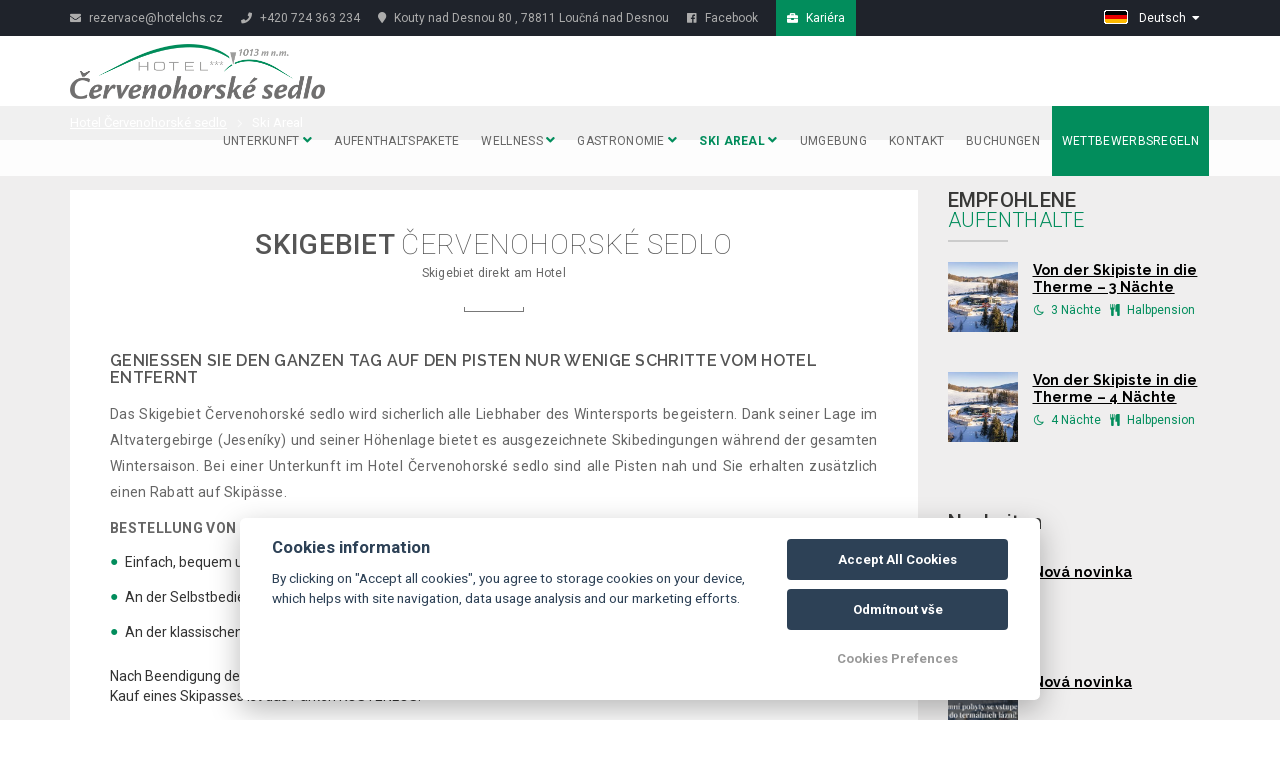

--- FILE ---
content_type: text/html; charset=UTF-8
request_url: https://www.hotelchs.cz/de/ski-areal-altvatergebirge/
body_size: 10224
content:
<!DOCTYPE html>
<html lang="de">
<head>
    <meta charset="utf-8">
    <meta name="robots" content="index,follow" >
<meta name="viewport" content="width=device-width, initial-scale=1.0" >
<meta name="description" content="Wenn Sie im Hotel Červenohorské sedlo unterbracht sind, werden Sie nur einige Schritte vom Ski Areal Červenohorské sedlo entfernt sein, einem der höchstgelegenen Skizentren in Tschechien. Unsere Hotelgäste bekommen noch einen Rabatt zu Skipässen." >
<meta name="keywords" content="Ski Areal Červenohorské sedlo" >    
<meta property="og:url" content="https://www.hotelchs.cz/de/ski-areal-altvatergebirge/">
<meta property="og:type" content="website">
<meta property="og:title" content="Ski Areal Altvatergebirge | Hotelchs.cz">
<meta property="og:description" content="Wenn Sie im Hotel Červenohorské sedlo unterbracht sind, werden Sie nur einige Schritte vom Ski Areal Červenohorské sedlo entfernt sein, einem der höchstgelegenen Skizentren in Tschechien. Unsere Hotelgäste bekommen noch einen Rabatt zu Skipässen.">
    <meta property="og:image" content="https://files.previo.cz/retinathumbnail/2123/1000/0/20180316092359_Eto3a8.jpg">



    <title>Ski Areal Altvatergebirge | Hotelchs.cz</title>
                    <link rel="alternate" hreflang="en" href="https://www.hotelchs.cz/en/skiarea-jeseniky" />
                            <link rel="alternate" hreflang="cs" href="https://www.hotelchs.cz/cs/skiareal-jeseniky" />
                            <link rel="alternate" hreflang="de" href="https://www.hotelchs.cz/de/ski-areal-altvatergebirge" />
                            <link rel="alternate" hreflang="pl" href="https://www.hotelchs.cz/pl/narciarstwo-cervenohorske-sedlo" />
            
            <script type="text/plain" data-cookiecategory="analytics">
            window.smartlook||(function(d) {
                var o=smartlook=function(){ o.api.push(arguments)},h=d.getElementsByTagName('head')[0];
                var c=d.createElement('script');o.api=new Array();c.async=true;c.type='text/javascript';
                c.charset='utf-8';c.src='https://rec.smartlook.com/recorder.js';h.appendChild(c);
            })(document);
            smartlook('init', '0a6c73f9e783abc2c37538af78d7a399d674e8bf');
        </script>
    
    <!-- Favicons -->
        <link rel="icon" href="https://files.previo.cz/2123/www/favicon.ico" type="image/x-icon"/>
    <!-- Retina images -->
<script>(function (w) {
        var dpr = ((w.devicePixelRatio === undefined) ? 1 : w.devicePixelRatio);
        if (!!w.navigator.standalone) {
            var r = new XMLHttpRequest();
            r.open('GET', 'https://files.previo.cz/retinaimages.php?devicePixelRatio=' + dpr, false);
            r.send()
        } else {
            document.cookie = 'devicePixelRatio=' + dpr + '; path=/'
        }
    })(window)</script>
<noscript>
    <style id="devicePixelRatio"
           media="only screen and (-moz-min-device-pixel-ratio: 2), only screen and (-o-min-device-pixel-ratio: 2/1), only screen and (-webkit-min-device-pixel-ratio: 2), only screen and (min-device-pixel-ratio: 2)">html {
            background-image: url("/retinaimages.php?devicePixelRatio=2")
        }</style>
</noscript>
<!-- END Retina images -->
    <!-- 1. DNS prefetch a preconnect -->
    <link rel="dns-prefetch" href="https://fonts.googleapis.com">
    <link rel="dns-prefetch" href="https://fonts.gstatic.com">
    <link rel="dns-prefetch" href="https://files.previo.cz">
    <link rel="preconnect" href="https://fonts.googleapis.com">
    <link rel="preconnect" href="https://fonts.gstatic.com" crossorigin>
    <link rel="preconnect" href="https://files.previo.cz" crossorigin>

        <link rel="preload" as="image" href="https://files.previo.cz/retinathumbnail/2123/2000/0/20180413103410_LrZCQp_full.jpg" fetchpriority="high">
    
    <meta name="viewport" content="width=device-width, initial-scale=1.0, maximum-scale=1.0, user-scalable=no">

    <style>
        .page_loader {
            position: fixed;
            left: 0;
            top: 0;
            width: 100%;
            height: 100%;
            z-index: 999999;
            background: url(/tpl/Apartments1/images/loader.gif) center no-repeat #fff;
        }
    </style>

        <!-- Google Rich Snippets -->
<script type="application/ld+json"> {
    "@context" : "https://schema.org",
    "@type" : "Hotel",
    "address" : {
        "@type": "PostalAddress",
        "addressLocality": "Loučná nad Desnou",
        "addressRegion": "Česká republika",
        "postalCode": "78811",
        "streetAddress": "Kouty nad Desnou 80"
    },
    "name":"Hotel Červenohorské sedlo",
    "url":"www.hotelchs.cz",
    "email":"rezervace@hotelchs.cz",
    "telephone":"+420 724 363 234",
    "image":"https://files.previo.cz/2123/img/photos/20221222131038_FDFqGu_full.jpg",
        "aggregateRating":{
        "@type":"AggregateRating",
        "ratingValue":"9.20078",
        "reviewCount":"3460",
        "bestRating": "10",
        "worstRating": "0"
    },
        "checkinTime":"15:00:00",
    "checkoutTime":"10:00:00"
}
</script>
<!-- END Google Rich Snippets -->
    
    <!-- Facebook Pixel Code -->
    <script type="text/plain" data-cookiecategory="tracking">
        !function(f,b,e,v,n,t,s)
        {if(f.fbq)return;n=f.fbq=function(){n.callMethod?
            n.callMethod.apply(n,arguments):n.queue.push(arguments)};
            if(!f._fbq)f._fbq=n;n.push=n;n.loaded=!0;n.version='2.0';
            n.queue=[];t=b.createElement(e);t.async=!0;
            t.src=v;s=b.getElementsByTagName(e)[0];
            s.parentNode.insertBefore(t,s)}(window, document,'script',
            'https://connect.facebook.net/en_US/fbevents.js');
        fbq('init', '330096397623758');
        fbq('track', 'PageView');
    </script>
    <!-- End Facebook Pixel Code -->

    
    <!-- Sklik Retargeting code -->
    <script async src="https://c.seznam.cz/js/rc.js"></script>
    <script>
        var retargetingConf = {
            rtgId: 41229, /* identifikátor retargeting */
            consent: 0
        };
        if (window.rc && window.rc.retargetingHit) {
            window.rc.retargetingHit(retargetingConf);
        }
    </script>
    <!-- End Sklik Retargeting code -->


    <script>
    window.dataLayer = window.dataLayer || [];
    function gtag(){dataLayer.push(arguments);}
    gtag('consent', 'default', {
    'ad_storage': 'denied',
    'ad_user_data': 'denied',
    'ad_personalization': 'denied',
    'analytics_storage': 'denied',
    'wait_for_update': 500
    });
</script>
<!-- Global site tag (gtag.js) - Google Analytics -->
<script async src="https://www.googletagmanager.com/gtag/js?id=UA-33103302-45"></script>
<script>
            window.dataLayer = window.dataLayer || [];
            function gtag(){dataLayer.push(arguments);}
            gtag('js', new Date());
                        gtag('config', 'UA-33103302-45', {'allow_enhanced_conversions':true});
                        gtag('config', 'AW-807998497', {'allow_enhanced_conversions':true});
                        gtag('config', 'G-7VNYH8K8CX', {'allow_enhanced_conversions':true});
                                </script>
<!-- Global site tag (gtag.js) - Google Analytics - END -->

    <meta name="facebook-domain-verification" content="lgovc6plzqn2neztfdq7zx0r6of4r5" /></head>

<!--[if IE 7]>
<body class="ie7 lt-ie8 lt-ie9 lt-ie10"> <![endif]-->
<!--[if IE 8]>
<body class="ie8 lt-ie9 lt-ie10"> <![endif]-->
<!--[if IE 9]>
<body class="ie9 lt-ie10"> <![endif]-->
<!--[if (gt IE 9)|!(IE)]><!-->
<body class="de"> <!--<![endif]-->


<div class="page_loader"></div>

<div class="theme-layout">

    <!-- HEADER -->
    

<!-- HEADER TOP -->
<div class="header_top">
    <div class="container">
        <div class="header_left float-left">
                        <span class="hidden-xs"><a href="mailto:rezervace@hotelchs.cz"><i class="icon fa fa-envelope"></i>
                    rezervace@hotelchs.cz</a></span>
            <span><a href="tel:+420 724 363 234"><i class="icon fa fa-phone"></i> +420 724 363 234</a></span>
            <span class="hidden-xs hidden-sm"><a href="https://maps.google.com/?q=50.125339656843,17.153067681215" target="_blank"><i class="icon fa fa-map-marker"></i> Kouty nad Desnou 80                    , 78811 Loučná nad Desnou</a></span>
                                        <span class="social"><a href="https://www.facebook.com/cervenohorske.sedlo" target="_blank"><i class="icon fab fa-facebook"></i><span class="hidden-xs"> Facebook</span></a></span>
                                                                                    <span class="social"><a href="/cs/kariera/" target="_blank" style="padding: 11px; background-color: #028d5c;color:#ffffff;"><i class="fas fa-briefcase"></i><span class="hidden-xs"> Kariéra</span></a></span>                                    </div>
        <div class="header_right float-right">
            <div class="social-icons">
                            </div>
                        <div class="dropdown language">
                                    <span class="language-inner">
                        <img src="/images/share/flag/24x14/de.gif" alt="de">
                        <span class="language-text">Deutsch</span> <i class="fas fa-caret-down"></i>
                    </span>
                                <ul>
                                                    <li>
                                    <a href="https://www.hotelchs.cz/en/skiarea-jeseniky/"
                                       title="English">English</a>
                                </li>
                                                                                    <li>
                                    <a href="https://www.hotelchs.cz/cs/skiareal-jeseniky/"
                                       title="Čeština">Čeština</a>
                                </li>
                                                                                    <li>
                                    <a href="https://www.hotelchs.cz/pl/narciarstwo-cervenohorske-sedlo/"
                                       title="Polski">Polski</a>
                                </li>
                                                                    </ul>
            </div>
                    </div>
    </div>
</div>
<!-- END / HEADER TOP -->

<header class="stick">

    <div class="menubar">
        <div class="container">
            <div class="logo d-flex">
                                <a href="https://www.hotelchs.cz/de/">
                                                                            <img src="                            https://files.previo.cz/2123/www/logo.png" alt="ČERVENOHORSKÉ SEDLO">
                                            </a>
                            </div>
            <nav class="de">
                <ul>
                    
                    <li>
                        <a href="https://www.hotelchs.cz/de/unterkunft-altvatergebirge/">Unterkunft                                                        <i class="fa fa-angle-down"></i>
                        </a>
                        <ul>
                                                            <li>
                                    <a href="https://www.hotelchs.cz/de/unterkunft-altvatergebirge/zimmer/">Zimmer</a>
                                </li>
                                                            <li>
                                    <a href="https://www.hotelchs.cz/de/unterkunft-altvatergebirge/Dienstleistungen /">Dienstleistungen </a>
                                </li>
                                                            <li>
                                    <a href="https://www.hotelchs.cz/de/unterkunft-altvatergebirge/gastebewertungen/">Gästebewertungen</a>
                                </li>
                                                            <li>
                                    <a href="https://www.hotelchs.cz/de/unterkunft-altvatergebirge/preise/">Preise</a>
                                </li>
                                                            <li>
                                    <a href="https://www.hotelchs.cz/de/unterkunft-altvatergebirge/video/">Video</a>
                                </li>
                                                            <li>
                                    <a href="https://www.hotelchs.cz/de/unterkunft-altvatergebirge/fotogalerie/">Fotogalerie</a>
                                </li>
                                                            <li>
                                    <a href="https://www.hotelchs.cz/de/unterkunft-altvatergebirge/Virtuelle-Tour/">Virtuelle Tour</a>
                                </li>
                            
                        </ul>
                                            </li>

                    
                    <li>
                        <a href="https://www.hotelchs.cz/de/aufenthaltspakete-altvatergebirge/">Aufenthaltspakete                                                        </a>
                                            </li>

                    
                    <li>
                        <a href="https://www.hotelchs.cz/de/wellness-altvatergebirge/">Wellness                                                        <i class="fa fa-angle-down"></i>
                        </a>
                        <ul>
                                                            <li>
                                    <a href="https://www.hotelchs.cz/de/wellness-altvatergebirge/wellness-zentrum/">Wellness-Zentrum</a>
                                </li>
                                                            <li>
                                    <a href="https://www.hotelchs.cz/de/wellness-altvatergebirge/hallenbad-cervenohorske-sedlo/">Hallenbad</a>
                                </li>
                                                            <li>
                                    <a href="https://www.hotelchs.cz/de/wellness-altvatergebirge/massagen/">Massagen</a>
                                </li>
                            
                        </ul>
                                            </li>

                    
                    <li>
                        <a href="https://www.hotelchs.cz/de/gastronomie/">Gastronomie                                                        <i class="fa fa-angle-down"></i>
                        </a>
                        <ul>
                                                            <li>
                                    <a href="https://www.hotelchs.cz/de/gastronomie/restaurant/">Restaurant</a>
                                </li>
                                                            <li>
                                    <a href="https://www.hotelchs.cz/de/gastronomie/pizzeria/">Pizzeria</a>
                                </li>
                                                            <li>
                                    <a href="https://www.hotelchs.cz/de/gastronomie/Lobby-Bar/">Lobby Bar</a>
                                </li>
                            
                        </ul>
                                            </li>

                    
                    <li class="current-menu-item">
                        <a href="https://www.hotelchs.cz/de/ski-areal-altvatergebirge/">Ski Areal                                                        <i class="fa fa-angle-down"></i>
                        </a>
                        <ul>
                                                            <li>
                                    <a href="https://www.hotelchs.cz/de/ski-areal-altvatergebirge/Skigebiet-Cervenohorske-Sedlo/">Skigebiet Červenohorské sedlo</a>
                                </li>
                                                            <li>
                                    <a href="https://www.hotelchs.cz/de/ski-areal-altvatergebirge/skischule-cervenohorske-sedlo/">Skischule Červenohorské Sedlo</a>
                                </li>
                                                            <li>
                                    <a href="https://www.hotelchs.cz/de/ski-areal-altvatergebirge/Wetter-Webcam/">Wetter & Webcam</a>
                                </li>
                            
                        </ul>
                                            </li>

                    
                    <li>
                        <a href="https://www.hotelchs.cz/de/umgebung/">Umgebung                                                        </a>
                                            </li>

                    
                    <li>
                        <a href="https://www.hotelchs.cz/de/kontakt/">Kontakt                                                        </a>
                                            </li>

                    
                    <li>
                        <a href="https://www.hotelchs.cz/de/buchungen/">Buchungen                                                        </a>
                                            </li>

                    
                    <li>
                        <a href="https://www.hotelchs.cz/de/Wettbewerbsregeln/">Wettbewerbsregeln                                                        </a>
                                            </li>

                    
                </ul>
            </nav><!-- Navigation -->
        </div>
    </div><!-- Menu Bar -->
</header><!-- Header -->

<div class="responsive-header">
    <div class="responsive-logo">
        <a href="https://www.hotelchs.cz/de/">                            <img src="                    https://files.previo.cz/2123/www/logo.png" alt="ČERVENOHORSKÉ SEDLO">
                            </a>
            </div><!-- Responsive Logo -->
    <span><i class="fa fa-bars"></i> MENÜ</span>
    <ul>
        
            <li>
                <a href="https://www.hotelchs.cz/de/unterkunft-altvatergebirge/">Unterkunft                                    <span class="fa fa-caret-down"></span></a>
                <ul class="sub-menu">
                                            <li>
                            <a href="https://www.hotelchs.cz/de/unterkunft-altvatergebirge/zimmer/">Zimmer</a>
                        </li>
                                            <li>
                            <a href="https://www.hotelchs.cz/de/unterkunft-altvatergebirge/Dienstleistungen /">Dienstleistungen </a>
                        </li>
                                            <li>
                            <a href="https://www.hotelchs.cz/de/unterkunft-altvatergebirge/gastebewertungen/">Gästebewertungen</a>
                        </li>
                                            <li>
                            <a href="https://www.hotelchs.cz/de/unterkunft-altvatergebirge/preise/">Preise</a>
                        </li>
                                            <li>
                            <a href="https://www.hotelchs.cz/de/unterkunft-altvatergebirge/video/">Video</a>
                        </li>
                                            <li>
                            <a href="https://www.hotelchs.cz/de/unterkunft-altvatergebirge/fotogalerie/">Fotogalerie</a>
                        </li>
                                            <li>
                            <a href="https://www.hotelchs.cz/de/unterkunft-altvatergebirge/Virtuelle-Tour/">Virtuelle Tour</a>
                        </li>
                    
                </ul>
                            </li>

        
            <li>
                <a href="https://www.hotelchs.cz/de/aufenthaltspakete-altvatergebirge/">Aufenthaltspakete                                        </a>
                            </li>

        
            <li>
                <a href="https://www.hotelchs.cz/de/wellness-altvatergebirge/">Wellness                                    <span class="fa fa-caret-down"></span></a>
                <ul class="sub-menu">
                                            <li>
                            <a href="https://www.hotelchs.cz/de/wellness-altvatergebirge/wellness-zentrum/">Wellness-Zentrum</a>
                        </li>
                                            <li>
                            <a href="https://www.hotelchs.cz/de/wellness-altvatergebirge/hallenbad-cervenohorske-sedlo/">Hallenbad</a>
                        </li>
                                            <li>
                            <a href="https://www.hotelchs.cz/de/wellness-altvatergebirge/massagen/">Massagen</a>
                        </li>
                    
                </ul>
                            </li>

        
            <li>
                <a href="https://www.hotelchs.cz/de/gastronomie/">Gastronomie                                    <span class="fa fa-caret-down"></span></a>
                <ul class="sub-menu">
                                            <li>
                            <a href="https://www.hotelchs.cz/de/gastronomie/restaurant/">Restaurant</a>
                        </li>
                                            <li>
                            <a href="https://www.hotelchs.cz/de/gastronomie/pizzeria/">Pizzeria</a>
                        </li>
                                            <li>
                            <a href="https://www.hotelchs.cz/de/gastronomie/Lobby-Bar/">Lobby Bar</a>
                        </li>
                    
                </ul>
                            </li>

        
            <li class="current-menu-item">
                <a href="https://www.hotelchs.cz/de/ski-areal-altvatergebirge/">Ski Areal                                    <span class="fa fa-caret-down"></span></a>
                <ul class="sub-menu">
                                            <li>
                            <a href="https://www.hotelchs.cz/de/ski-areal-altvatergebirge/Skigebiet-Cervenohorske-Sedlo/">Skigebiet Červenohorské sedlo</a>
                        </li>
                                            <li>
                            <a href="https://www.hotelchs.cz/de/ski-areal-altvatergebirge/skischule-cervenohorske-sedlo/">Skischule Červenohorské Sedlo</a>
                        </li>
                                            <li>
                            <a href="https://www.hotelchs.cz/de/ski-areal-altvatergebirge/Wetter-Webcam/">Wetter & Webcam</a>
                        </li>
                    
                </ul>
                            </li>

        
            <li>
                <a href="https://www.hotelchs.cz/de/umgebung/">Umgebung                                        </a>
                            </li>

        
            <li>
                <a href="https://www.hotelchs.cz/de/kontakt/">Kontakt                                        </a>
                            </li>

        
            <li>
                <a href="https://www.hotelchs.cz/de/buchungen/">Buchungen                                        </a>
                            </li>

        
            <li>
                <a href="https://www.hotelchs.cz/de/Wettbewerbsregeln/">Wettbewerbsregeln                                        </a>
                            </li>

        
    </ul>
</div><!--Responsive header-->
<!-- END / HEADER -->

    <div class="page-top blackish" id="page-Breadcrumbs">
    <div class="container">
                        <a href="https://www.hotelchs.cz/de/" >Hotel Červenohorské sedlo</a>
                                    <span class="last">Ski Areal</span>
                        </div>
</div>
    <div id="pageDefault">
    <div class="container">
                    <div class="row">
                <div class="col-md-9">
                                            <section class="pageContent">
                            <div class="title">
<h1>Skigebiet <span>Červenohorské sedlo</span></h1>
<p>Skigebiet direkt am Hotel</p>
</div>
<p><span class="simple-title">GENIESSEN SIE DEN GANZEN TAG AUF DEN PISTEN NUR WENIGE SCHRITTE VOM HOTEL ENTFERNT</span></p>
<p style="text-align: justify;">Das Skigebiet Červenohorské sedlo wird sicherlich alle Liebhaber des Wintersports begeistern. Dank seiner Lage im Altvatergebirge (Jeseníky) und seiner Höhenlage bietet es ausgezeichnete Skibedingungen während der gesamten Wintersaison. Bei einer Unterkunft im Hotel Červenohorské sedlo sind alle Pisten nah und Sie erhalten zusätzlich einen Rabatt auf Skipässe.</p>
<div class="x11i5rnm xat24cr x1mh8g0r x1vvkbs xtlvy1s x126k92a">
<p dir="auto"><strong>BESTELLUNG VON SKIPÄSSEN:</strong></p>
<ul>
<li>Einfach, bequem und ohne Wartezeit direkt im <span class="html-span xdj266r x11i5rnm xat24cr x1mh8g0r xexx8yu x4uap5 x18d9i69 xkhd6sd x1hl2dhg x16tdsg8 x1vvkbs"><a attributionsrc="/privacy_sandbox/comet/register/source/?xt=[base64]" class="x1i10hfl xjbqb8w x1ejq31n xd10rxx x1sy0etr x17r0tee x972fbf xcfux6l x1qhh985 xm0m39n x9f619 x1ypdohk xt0psk2 xe8uvvx xdj266r x11i5rnm xat24cr x1mh8g0r xexx8yu x4uap5 x18d9i69 xkhd6sd x16tdsg8 x1hl2dhg xggy1nq x1a2a7pz x1sur9pj xkrqix3 x1fey0fg x1s688f" href="https://eshop.cervenohorskesedlo.eu/en/" rel="nofollow noopener noreferrer" role="link" target="_blank" tabindex="0">eshop.cervenohorskesedlo.eu</a></span></li>
<li>An der Selbstbedienungskasse, die ununterbrochen geöffnet ist</li>
<li>An der klassischen Kasse von 8:00 bis 16:30 Uhr</li>
</ul>
</div>
<div class="x11i5rnm xat24cr x1mh8g0r x1vvkbs xtlvy1s x126k92a">
<div dir="auto">Nach Beendigung des Nachmittagsskifahrens können Sie die Skipässe auch an der Hotelrezeption zurückgeben. Beim Kauf eines Skipasses ist das Parken KOSTENLOS.</div>
<div dir="auto"><span style="color: #ffffff;">.</span></div>
</div>
<section class="in-page-gallery" id="gallery-573722">
    <div class="owl-carousel">
                        <div class="gallery-item">
                    <a data-src="https://files.previo.cz/retinathumbnail/2123/400/0/20180320171703_ScPFl7_full.jpg" href="https://files.previo.cz/retinathumbnail/2123/2000/0/20180320171703_ScPFl7_full.jpg" title="Ubytování Červenohorské sedlo, skiareál" data-fancybox="gallery" class="image imageToBackground owl-lazy lazy" data-rel="[inPageGallery573722]" rel="[inPageGallery573722]">
                    </a>
                </div>
                            <div class="gallery-item">
                    <a data-src="https://files.previo.cz/retinathumbnail/2123/400/0/20250122135536_5ZEkr1_full.jpg" href="https://files.previo.cz/retinathumbnail/2123/2000/0/20250122135536_5ZEkr1_full.jpg" title="" data-fancybox="gallery" class="image imageToBackground owl-lazy lazy" data-rel="[inPageGallery573722]" rel="[inPageGallery573722]">
                    </a>
                </div>
                            <div class="gallery-item">
                    <a data-src="https://files.previo.cz/retinathumbnail/2123/400/0/20250122135536_CLPJvP_full.jpg" href="https://files.previo.cz/retinathumbnail/2123/2000/0/20250122135536_CLPJvP_full.jpg" title="" data-fancybox="gallery" class="image imageToBackground owl-lazy lazy" data-rel="[inPageGallery573722]" rel="[inPageGallery573722]">
                    </a>
                </div>
                            <div class="gallery-item">
                    <a data-src="https://files.previo.cz/retinathumbnail/2123/400/0/20250122135536_8gSNcl_full.jpg" href="https://files.previo.cz/retinathumbnail/2123/2000/0/20250122135536_8gSNcl_full.jpg" title="" data-fancybox="gallery" class="image imageToBackground owl-lazy lazy" data-rel="[inPageGallery573722]" rel="[inPageGallery573722]">
                    </a>
                </div>
                            <div class="gallery-item">
                    <a data-src="https://files.previo.cz/retinathumbnail/2123/400/0/20250122135536_Qmj9nW_full.jpg" href="https://files.previo.cz/retinathumbnail/2123/2000/0/20250122135536_Qmj9nW_full.jpg" title="" data-fancybox="gallery" class="image imageToBackground owl-lazy lazy" data-rel="[inPageGallery573722]" rel="[inPageGallery573722]">
                    </a>
                </div>
                            <div class="gallery-item">
                    <a data-src="https://files.previo.cz/retinathumbnail/2123/400/0/20180413103410_AtDqGX_full.jpg" href="https://files.previo.cz/retinathumbnail/2123/2000/0/20180413103410_AtDqGX_full.jpg" title="Ubytování Červenohorské sedlo, skiareál " data-fancybox="gallery" class="image imageToBackground owl-lazy lazy" data-rel="[inPageGallery573722]" rel="[inPageGallery573722]">
                    </a>
                </div>
                            <div class="gallery-item">
                    <a data-src="https://files.previo.cz/retinathumbnail/2123/400/0/20250122135536_uO32es_full.jpg" href="https://files.previo.cz/retinathumbnail/2123/2000/0/20250122135536_uO32es_full.jpg" title="" data-fancybox="gallery" class="image imageToBackground owl-lazy lazy" data-rel="[inPageGallery573722]" rel="[inPageGallery573722]">
                    </a>
                </div>
                            <div class="gallery-item">
                    <a data-src="https://files.previo.cz/retinathumbnail/2123/400/0/20180320171703_JN6U0z_full.jpg" href="https://files.previo.cz/retinathumbnail/2123/2000/0/20180320171703_JN6U0z_full.jpg" title="Ubytování Červenohorské sedlo, skiareál" data-fancybox="gallery" class="image imageToBackground owl-lazy lazy" data-rel="[inPageGallery573722]" rel="[inPageGallery573722]">
                    </a>
                </div>
                </div>
            <span class="btn btn-gold show-gallery-button" data-gallery="573722">Alles anzeigen</span>
    </section>
<p></p>
<div class="fancy-parallax">
<h2>SKIGEBIET ČERVENOHORSKÉ SEDLO</h2>
<h3>5 PISTEN <span>/ RABATTE AUF SKIPÄSSE</span></h3>
<h4>VIERERSESSELBAHN</h4>
<p style="text-align: justify;">Eines der am höchsten gelegenen Skigebiete in der Tschechischen Republik ist die ideale Wahl nicht nur für Familien mit Kindern und Anfänger, sondern auch erfahrene Skifahrer und Snowboarder kommen auf ihre Kosten. Im Resort gibt es einen Kinderpark, eine Skischule, einen Ausrüstungsverleih sowie einen Snowpark mit Hindernissen.</p>
<p></p>
<p class="simple-title" style="color: #028d5c; font-size: 15px; font-weight: 600; margin-bottom: 10px;"><a href="https://www.hotelchs.cz/de/Skigebiet-Cervenohorske-Sedlo/">WEITERE INFORMATIONEN ZUM SKIGEBIET</a></p>
</div>
<div class="fancy-parallax">
<h2>AKTUELLE BEDINGUNGEN</h2>
<h3>WETTER <span>/ WEBCAM</span></h3>
<h4>BEDINGUNGEN NICHT NUR FÜR SKIFAHRER</h4>
<p style="text-align: justify;">Sehen Sie sich die aktuelle Situation am Červenohorské sedlo an, damit Sie mit der richtigen Ausrüstung in die Berge fahren. Wir haben nicht nur die Wettervorhersage, sondern auch Online-Bilder von der Webcam am Hotel.</p>
<p></p>
<p class="simple-title" style="color: #028d5c; font-size: 15px; font-weight: 600; margin-bottom: 10px;"><a href="https://www.hotelchs.cz/de/Wetter-Webcam/">WEITERE INFORMATIONEN ZU DEN AKTUELLEN BEDINGUNGEN</a></p>
</div>
<div class="fancy-parallax">
<h2>SKI- UND SNOWBOARDSCHULE</h2>
<h3>KINDERKLUB <span>/ SPEZIALKURSE</span></h3>
<h4>DIENSTLEISTUNGEN DES SKIGEBIETS ČHS</h4>
<p style="text-align: justify;">Die Ski- und Snowboardschule bietet neben dem klassischen Skiunterricht auch Spezialkurse für Rennski, Freestyle, Splitboard-Fahren oder Sie können einen Skitourenausflug unternehmen. Für jüngere Besucher gibt es den Klub Snow Team Academy mit einem ganztägigen Programm.</p>
<p></p>
<p class="simple-title" style="color: #028d5c; font-size: 15px; font-weight: 600; margin-bottom: 10px;"><a href="https://cervenohorskesedlo.eu/">WEITERE INFORMATIONEN ZU DEN DIENSTLEISTUNGEN DES SKIGEBIETS</a></p>
</div>                        </section>
                                                        </div>
                <div class="col-md-3">
                        <div class="widget" id="packageAlternatives">
        <h4 class="widget-title">EMPFOHLENE <span> AUFENTHALTE</span></h4>
        <div class="alternative-widget">
                            <article class="package-alternative">
                    <a href="https://www.hotelchs.cz/de/aufenthaltspakete-altvatergebirge/112123-von-der-skipiste-in-die-therme-3-nchte/" title="Von der Skipiste in die Therme – 3 Nächte">
                        <span data-background="https://files.previo.cz/retinathumbnail/2123/350/0/20251215141919_eHnE05.jpg" class="imageToBackground image">&nbsp;</span>
                    </a>

                    <h5 class="package-name"><a href="https://www.hotelchs.cz/de/aufenthaltspakete-altvatergebirge/112123-von-der-skipiste-in-die-therme-3-nchte/">Von der Skipiste in die Therme – 3 Nächte</a></h5>
                    <em class="ico ico-nights">3 Nächte</em>
                    <em class="ico ico-meal">Halbpension</em>

                                </article>

                            <article class="package-alternative">
                    <a href="https://www.hotelchs.cz/de/aufenthaltspakete-altvatergebirge/112127-von-der-skipiste-in-die-therme-4-nchte/" title="Von der Skipiste in die Therme – 4 Nächte">
                        <span data-background="https://files.previo.cz/retinathumbnail/2123/350/0/20251215141919_eHnE05.jpg" class="imageToBackground image">&nbsp;</span>
                    </a>

                    <h5 class="package-name"><a href="https://www.hotelchs.cz/de/aufenthaltspakete-altvatergebirge/112127-von-der-skipiste-in-die-therme-4-nchte/">Von der Skipiste in die Therme – 4 Nächte</a></h5>
                    <em class="ico ico-nights">4 Nächte</em>
                    <em class="ico ico-meal">Halbpension</em>

                                </article>

            
        </div>
                    </div><!-- Alternative Widget -->
    <div class="widget news-right" id="stayOffer">
            <h4 class="widget-title">Neuheiten</h4>
        <div class="alternative-widget">
                            <article class="list-right">
                    <a href="https://www.hotelchs.cz/de/neuheiten/247165-nova-novinka/" title="Nová novinka">
                        <span data-background="https://files.previo.cz/newsthumbnail/2123/120/0/20251228133630_247165.png" class="imageToBackground image">&nbsp;</span>
                    </a>
                    <h5 class="package-name"><a href="https://www.hotelchs.cz/de/neuheiten/247165-nova-novinka/">Nová novinka</a></h5>
                                    </article>
                            <article class="list-right">
                    <a href="https://www.hotelchs.cz/de/neuheiten/247133-nova-novinka/" title="Nová novinka">
                        <span data-background="https://files.previo.cz/newsthumbnail/2123/120/0/20251222083954_247133.png" class="imageToBackground image">&nbsp;</span>
                    </a>
                    <h5 class="package-name"><a href="https://www.hotelchs.cz/de/neuheiten/247133-nova-novinka/">Nová novinka</a></h5>
                                    </article>
                            <article class="list-right">
                    <a href="https://www.hotelchs.cz/de/neuheiten/247131-nova-novinka/" title="Nová novinka">
                        <span data-background="https://files.previo.cz/newsthumbnail/2123/120/0/20251222080016_247131.png" class="imageToBackground image">&nbsp;</span>
                    </a>
                    <h5 class="package-name"><a href="https://www.hotelchs.cz/de/neuheiten/247131-nova-novinka/">Nová novinka</a></h5>
                                    </article>
                    </div>
    </div><!-- Alternative Widget -->
                </div>
            </div>
            </div>
</div>

     


    
    <!-- FOOTER -->
<footer id="footer">
                    
<div class="footer-bar">
    <div class="container">
                    <ul>
                <li><i class="fa fa-bed"></i> Hotel Červenohorské sedlo</li>
                <li><i class="fa fa-map-marker"></i> <a href="https://maps.google.com/?q=50.125339656843,17.153067681215" target="_blank">Kouty nad Desnou 80, 788 11 Loučná nad Desnou</a></li>
                <li><i class="fa fa-envelope"></i> <a href="mailto:rezervace@hotelchs.cz">rezervace@hotelchs.cz</a></li>
                <li><i class="fa fa-phone"></i> <a href="tel:+420724363234">+420 724 363 234</a> </li>
                                                            </ul>
                     <!--     -->
                                                                                                <a id="partners" href="/de/unsere-partner/">Unsere Partner</a>
                                <span style="padding: 0 5px; color: #fff;">|</span> <a href="https://files.previo.cz/2123/img/2106231011-a3horizontal.pdf" target="_blank" style="color: #fff;">Projekt EU</a>
                <span style="padding: 0 5px; color: #fff;">|</span> <a style="color: #fff;" href="/assets/2123/VOP_HCHS.pdf" target="_blank">VOP</a>
                                    <div class="social-links">
                                    <a href="https://www.facebook.com/cervenohorske.sedlo/" title="Facebook" target="_blank"><i class="fab fa-facebook"></i></a>
                            </div>
            <div class="bottom-custom">
                            </div><!-- Bottom Custom -->
                        </div>
</div><!-- Social Bar -->

<div class="bottom-footer">
    <div class="container">
                <p>
            © Copyright 2026 | Alle Rechte vorbehalten                        <a href="https://www.previo.cz/" target="_blank"><img class="previo-logo lazy" data-src="/tpl/Modern10/images/previo_logo.png" alt="Previo - Online hotelový rezervační a recepční systém" title="Previo - Online hotelový rezervační a recepční systém"></a>
        </p>
    </div>
</div><!-- Bottom Footer -->        </footer>
<!-- END / FOOTER -->
</div><!-- Theme Layout -->

<link href="/css/leaflet.css" media="screen" rel="stylesheet" type="text/css" >
<link href="/tpl/Modern10/css/skin.cervenohorskeSedlo.css" media="" rel="stylesheet" type="text/css" ><script type="text/javascript" src="/tpl/Modern10/js/compiled/scripts.min.js"></script>
<script type="text/javascript" src="/js/universal-contact-form.js"></script>
<script>
    jQuery(document).ready(function ($) {

        /*=================== STICKY HEADER ===================*/
        var stickyHeader = function () {
            var scroll = $(window).scrollTop();
            if (scroll >= 1) {
                $(".stick").addClass("sticky");
            }
            else {
                $(".stick").removeClass("sticky");
            }
        };

        $(window).scroll(stickyHeader);

        stickyHeader();

        $('.list-packages .package').on('click', function () {
            window.location = $(this).find('.link-detail').attr('href');
        });
    });
</script>

<script>
    $(document).ready(function() {
        $.datepicker.setDefaults($.datepicker.regional['de']);
    });
</script>


<!-- Agreement bar -->
<script src='/js/cookieConsent.js' async defer></script>
<script src='/js/cookieConsentSettings.js' async defer></script>

<script>
    function setCookie(e,i,t){var o="";if(t){var n=new Date;n.setTime(n.getTime()+24*t*60*60*1e3),o="; expires="+n.toUTCString()}document.cookie=e+"="+(i||"")+o+"; path=/"}function getCookie(e){for(var i=e+"=",t=document.cookie.split(";"),o=0;o<t.length;o++){for(var n=t[o];" "==n.charAt(0);)n=n.substring(1,n.length);if(0==n.indexOf(i))return n.substring(i.length,n.length)}return null}$(document).ready(function(){var e=!1,i=$("#privacy-bar");"1"===getCookie("privacyComfirmed")&&(e=!0),!e&&$(window).width()>768&&(setTimeout(function(){i.slideDown()},2e3),setTimeout(function(){setCookie("privacyComfirmed","1",30),i.slideUp()},2e4)),i.click(function(){setCookie("privacyComfirmed","1",30),i.slideUp()})});
</script>

<script>
    $(document).ready(function(){
        $('.package-picker').on("change", function(){
            var value
            if ($(this).val() === 'Otevírací balíček pro 2 osoby ve Dvoulůžkovém pokoji Standard s možností přistýlky') {
                value = '2 990 Kč'
            } else if ($(this).val() === 'Otevírací balíček pro 2 osoby ve Dvoulůžkovém pokoji Superior s možností přistýlky') {
                value = '3 290 Kč'
            } else if ($(this).val() === 'Otevírací balíček pro 4 osoby v Rodinném pokoji Standard') {
                value = '5 990 Kč'
            } else if ($(this).val() === 'Otevírací balíček pro 5 osob v Rodinném pokoji Standard') {
                value = '7 150 Kč'
            } else if ($(this).val() === 'Otevírací balíček pro 4 osoby v Rodinném pokoji Superior') {
                value = '6 590 Kč'
            } else if ($(this).val() === 'Otevírací balíček pro 5 osob v Rodinném pokoji Superior') {
                value = '7 750 Kč'
            }
            $('.picked-package-price').val(value);
        });
    });
</script></body>
</html>


--- FILE ---
content_type: text/css
request_url: https://www.hotelchs.cz/tpl/Modern10/css/skin.cervenohorskeSedlo.css
body_size: 77126
content:
@import url(https://fonts.googleapis.com/css?family=Montserrat);@import url(https://fonts.googleapis.com/css?family=Raleway:400,100,200,300,500,600,700,800,900);@import url(https://fonts.googleapis.com/css?family=Arimo:400,400italic,700,700italic);@import url(https://fonts.googleapis.com/css?family=Roboto:400,100,100italic,300,300italic,400italic,500,500italic,700,700italic,900,900italic);/*!
 * Font Awesome Free 5.5.0 by @fontawesome - https://fontawesome.com
 * License - https://fontawesome.com/license/free (Icons: CC BY 4.0, Fonts: SIL OFL 1.1, Code: MIT License)
 */.fa,.fab,.fal,.far,.fas{-moz-osx-font-smoothing:grayscale;-webkit-font-smoothing:antialiased;display:inline-block;font-style:normal;font-variant:normal;text-rendering:auto;line-height:1}.fa-lg{font-size:1.33333em;line-height:.75em;vertical-align:-.0667em}.fa-xs{font-size:.75em}.fa-sm{font-size:.875em}.fa-1x{font-size:1em}.fa-2x{font-size:2em}.fa-3x{font-size:3em}.fa-4x{font-size:4em}.fa-5x{font-size:5em}.fa-6x{font-size:6em}.fa-7x{font-size:7em}.fa-8x{font-size:8em}.fa-9x{font-size:9em}.fa-10x{font-size:10em}.fa-fw{text-align:center;width:1.25em}.fa-ul{list-style-type:none;margin-left:2.5em;padding-left:0}.fa-ul>li{position:relative}.fa-li{left:-2em;position:absolute;text-align:center;width:2em;line-height:inherit}.fa-border{border:solid .08em #eee;border-radius:.1em;padding:.2em .25em .15em}.fa-pull-left{float:left}.fa-pull-right{float:right}.fa.fa-pull-left,.fab.fa-pull-left,.fal.fa-pull-left,.far.fa-pull-left,.fas.fa-pull-left{margin-right:.3em}.fa.fa-pull-right,.fab.fa-pull-right,.fal.fa-pull-right,.far.fa-pull-right,.fas.fa-pull-right{margin-left:.3em}.fa-spin{-webkit-animation:fa-spin 2s infinite linear;animation:fa-spin 2s infinite linear}.fa-pulse{-webkit-animation:fa-spin 1s infinite steps(8);animation:fa-spin 1s infinite steps(8)}@-webkit-keyframes fa-spin{0%{-webkit-transform:rotate(0);transform:rotate(0)}100%{-webkit-transform:rotate(360deg);transform:rotate(360deg)}}@keyframes fa-spin{0%{-webkit-transform:rotate(0);transform:rotate(0)}100%{-webkit-transform:rotate(360deg);transform:rotate(360deg)}}.fa-rotate-90{-ms-filter:"progid:DXImageTransform.Microsoft.BasicImage(rotation=1)";-webkit-transform:rotate(90deg);transform:rotate(90deg)}.fa-rotate-180{-ms-filter:"progid:DXImageTransform.Microsoft.BasicImage(rotation=2)";-webkit-transform:rotate(180deg);transform:rotate(180deg)}.fa-rotate-270{-ms-filter:"progid:DXImageTransform.Microsoft.BasicImage(rotation=3)";-webkit-transform:rotate(270deg);transform:rotate(270deg)}.fa-flip-horizontal{-ms-filter:"progid:DXImageTransform.Microsoft.BasicImage(rotation=0, mirror=1)";-webkit-transform:scale(-1,1);transform:scale(-1,1)}.fa-flip-vertical{-ms-filter:"progid:DXImageTransform.Microsoft.BasicImage(rotation=2, mirror=1)";-webkit-transform:scale(1,-1);transform:scale(1,-1)}.fa-flip-horizontal.fa-flip-vertical{-ms-filter:"progid:DXImageTransform.Microsoft.BasicImage(rotation=2, mirror=1)";-webkit-transform:scale(-1,-1);transform:scale(-1,-1)}:root .fa-flip-horizontal,:root .fa-flip-vertical,:root .fa-rotate-180,:root .fa-rotate-270,:root .fa-rotate-90{-webkit-filter:none;filter:none}.fa-stack{display:inline-block;height:2em;line-height:2em;position:relative;vertical-align:middle;width:2.5em}.fa-stack-1x,.fa-stack-2x{left:0;position:absolute;text-align:center;width:100%}.fa-stack-1x{line-height:inherit}.fa-stack-2x{font-size:2em}.fa-inverse{color:#fff}.fa-500px:before{content:"\f26e"}.fa-accessible-icon:before{content:"\f368"}.fa-accusoft:before{content:"\f369"}.fa-acquisitions-incorporated:before{content:"\f6af"}.fa-ad:before{content:"\f641"}.fa-address-book:before{content:"\f2b9"}.fa-address-card:before{content:"\f2bb"}.fa-adjust:before{content:"\f042"}.fa-adn:before{content:"\f170"}.fa-adversal:before{content:"\f36a"}.fa-affiliatetheme:before{content:"\f36b"}.fa-air-freshener:before{content:"\f5d0"}.fa-algolia:before{content:"\f36c"}.fa-align-center:before{content:"\f037"}.fa-align-justify:before{content:"\f039"}.fa-align-left:before{content:"\f036"}.fa-align-right:before{content:"\f038"}.fa-alipay:before{content:"\f642"}.fa-allergies:before{content:"\f461"}.fa-amazon:before{content:"\f270"}.fa-amazon-pay:before{content:"\f42c"}.fa-ambulance:before{content:"\f0f9"}.fa-american-sign-language-interpreting:before{content:"\f2a3"}.fa-amilia:before{content:"\f36d"}.fa-anchor:before{content:"\f13d"}.fa-android:before{content:"\f17b"}.fa-angellist:before{content:"\f209"}.fa-angle-double-down:before{content:"\f103"}.fa-angle-double-left:before{content:"\f100"}.fa-angle-double-right:before{content:"\f101"}.fa-angle-double-up:before{content:"\f102"}.fa-angle-down:before{content:"\f107"}.fa-angle-left:before{content:"\f104"}.fa-angle-right:before{content:"\f105"}.fa-angle-up:before{content:"\f106"}.fa-angry:before{content:"\f556"}.fa-angrycreative:before{content:"\f36e"}.fa-angular:before{content:"\f420"}.fa-ankh:before{content:"\f644"}.fa-app-store:before{content:"\f36f"}.fa-app-store-ios:before{content:"\f370"}.fa-apper:before{content:"\f371"}.fa-apple:before{content:"\f179"}.fa-apple-alt:before{content:"\f5d1"}.fa-apple-pay:before{content:"\f415"}.fa-archive:before{content:"\f187"}.fa-archway:before{content:"\f557"}.fa-arrow-alt-circle-down:before{content:"\f358"}.fa-arrow-alt-circle-left:before{content:"\f359"}.fa-arrow-alt-circle-right:before{content:"\f35a"}.fa-arrow-alt-circle-up:before{content:"\f35b"}.fa-arrow-circle-down:before{content:"\f0ab"}.fa-arrow-circle-left:before{content:"\f0a8"}.fa-arrow-circle-right:before{content:"\f0a9"}.fa-arrow-circle-up:before{content:"\f0aa"}.fa-arrow-down:before{content:"\f063"}.fa-arrow-left:before{content:"\f060"}.fa-arrow-right:before{content:"\f061"}.fa-arrow-up:before{content:"\f062"}.fa-arrows-alt:before{content:"\f0b2"}.fa-arrows-alt-h:before{content:"\f337"}.fa-arrows-alt-v:before{content:"\f338"}.fa-assistive-listening-systems:before{content:"\f2a2"}.fa-asterisk:before{content:"\f069"}.fa-asymmetrik:before{content:"\f372"}.fa-at:before{content:"\f1fa"}.fa-atlas:before{content:"\f558"}.fa-atom:before{content:"\f5d2"}.fa-audible:before{content:"\f373"}.fa-audio-description:before{content:"\f29e"}.fa-autoprefixer:before{content:"\f41c"}.fa-avianex:before{content:"\f374"}.fa-aviato:before{content:"\f421"}.fa-award:before{content:"\f559"}.fa-aws:before{content:"\f375"}.fa-backspace:before{content:"\f55a"}.fa-backward:before{content:"\f04a"}.fa-balance-scale:before{content:"\f24e"}.fa-ban:before{content:"\f05e"}.fa-band-aid:before{content:"\f462"}.fa-bandcamp:before{content:"\f2d5"}.fa-barcode:before{content:"\f02a"}.fa-bars:before{content:"\f0c9"}.fa-baseball-ball:before{content:"\f433"}.fa-basketball-ball:before{content:"\f434"}.fa-bath:before{content:"\f2cd"}.fa-battery-empty:before{content:"\f244"}.fa-battery-full:before{content:"\f240"}.fa-battery-half:before{content:"\f242"}.fa-battery-quarter:before{content:"\f243"}.fa-battery-three-quarters:before{content:"\f241"}.fa-bed:before{content:"\f236"}.fa-beer:before{content:"\f0fc"}.fa-behance:before{content:"\f1b4"}.fa-behance-square:before{content:"\f1b5"}.fa-bell:before{content:"\f0f3"}.fa-bell-slash:before{content:"\f1f6"}.fa-bezier-curve:before{content:"\f55b"}.fa-bible:before{content:"\f647"}.fa-bicycle:before{content:"\f206"}.fa-bimobject:before{content:"\f378"}.fa-binoculars:before{content:"\f1e5"}.fa-birthday-cake:before{content:"\f1fd"}.fa-bitbucket:before{content:"\f171"}.fa-bitcoin:before{content:"\f379"}.fa-bity:before{content:"\f37a"}.fa-black-tie:before{content:"\f27e"}.fa-blackberry:before{content:"\f37b"}.fa-blender:before{content:"\f517"}.fa-blender-phone:before{content:"\f6b6"}.fa-blind:before{content:"\f29d"}.fa-blogger:before{content:"\f37c"}.fa-blogger-b:before{content:"\f37d"}.fa-bluetooth:before{content:"\f293"}.fa-bluetooth-b:before{content:"\f294"}.fa-bold:before{content:"\f032"}.fa-bolt:before{content:"\f0e7"}.fa-bomb:before{content:"\f1e2"}.fa-bone:before{content:"\f5d7"}.fa-bong:before{content:"\f55c"}.fa-book:before{content:"\f02d"}.fa-book-dead:before{content:"\f6b7"}.fa-book-open:before{content:"\f518"}.fa-book-reader:before{content:"\f5da"}.fa-bookmark:before{content:"\f02e"}.fa-bowling-ball:before{content:"\f436"}.fa-box:before{content:"\f466"}.fa-box-open:before{content:"\f49e"}.fa-boxes:before{content:"\f468"}.fa-braille:before{content:"\f2a1"}.fa-brain:before{content:"\f5dc"}.fa-briefcase:before{content:"\f0b1"}.fa-briefcase-medical:before{content:"\f469"}.fa-broadcast-tower:before{content:"\f519"}.fa-broom:before{content:"\f51a"}.fa-brush:before{content:"\f55d"}.fa-btc:before{content:"\f15a"}.fa-bug:before{content:"\f188"}.fa-building:before{content:"\f1ad"}.fa-bullhorn:before{content:"\f0a1"}.fa-bullseye:before{content:"\f140"}.fa-burn:before{content:"\f46a"}.fa-buromobelexperte:before{content:"\f37f"}.fa-bus:before{content:"\f207"}.fa-bus-alt:before{content:"\f55e"}.fa-business-time:before{content:"\f64a"}.fa-buysellads:before{content:"\f20d"}.fa-calculator:before{content:"\f1ec"}.fa-calendar:before{content:"\f133"}.fa-calendar-alt:before{content:"\f073"}.fa-calendar-check:before{content:"\f274"}.fa-calendar-minus:before{content:"\f272"}.fa-calendar-plus:before{content:"\f271"}.fa-calendar-times:before{content:"\f273"}.fa-camera:before{content:"\f030"}.fa-camera-retro:before{content:"\f083"}.fa-campground:before{content:"\f6bb"}.fa-cannabis:before{content:"\f55f"}.fa-capsules:before{content:"\f46b"}.fa-car:before{content:"\f1b9"}.fa-car-alt:before{content:"\f5de"}.fa-car-battery:before{content:"\f5df"}.fa-car-crash:before{content:"\f5e1"}.fa-car-side:before{content:"\f5e4"}.fa-caret-down:before{content:"\f0d7"}.fa-caret-left:before{content:"\f0d9"}.fa-caret-right:before{content:"\f0da"}.fa-caret-square-down:before{content:"\f150"}.fa-caret-square-left:before{content:"\f191"}.fa-caret-square-right:before{content:"\f152"}.fa-caret-square-up:before{content:"\f151"}.fa-caret-up:before{content:"\f0d8"}.fa-cart-arrow-down:before{content:"\f218"}.fa-cart-plus:before{content:"\f217"}.fa-cat:before{content:"\f6be"}.fa-cc-amazon-pay:before{content:"\f42d"}.fa-cc-amex:before{content:"\f1f3"}.fa-cc-apple-pay:before{content:"\f416"}.fa-cc-diners-club:before{content:"\f24c"}.fa-cc-discover:before{content:"\f1f2"}.fa-cc-jcb:before{content:"\f24b"}.fa-cc-mastercard:before{content:"\f1f1"}.fa-cc-paypal:before{content:"\f1f4"}.fa-cc-stripe:before{content:"\f1f5"}.fa-cc-visa:before{content:"\f1f0"}.fa-centercode:before{content:"\f380"}.fa-certificate:before{content:"\f0a3"}.fa-chair:before{content:"\f6c0"}.fa-chalkboard:before{content:"\f51b"}.fa-chalkboard-teacher:before{content:"\f51c"}.fa-charging-station:before{content:"\f5e7"}.fa-chart-area:before{content:"\f1fe"}.fa-chart-bar:before{content:"\f080"}.fa-chart-line:before{content:"\f201"}.fa-chart-pie:before{content:"\f200"}.fa-check:before{content:"\f00c"}.fa-check-circle:before{content:"\f058"}.fa-check-double:before{content:"\f560"}.fa-check-square:before{content:"\f14a"}.fa-chess:before{content:"\f439"}.fa-chess-bishop:before{content:"\f43a"}.fa-chess-board:before{content:"\f43c"}.fa-chess-king:before{content:"\f43f"}.fa-chess-knight:before{content:"\f441"}.fa-chess-pawn:before{content:"\f443"}.fa-chess-queen:before{content:"\f445"}.fa-chess-rook:before{content:"\f447"}.fa-chevron-circle-down:before{content:"\f13a"}.fa-chevron-circle-left:before{content:"\f137"}.fa-chevron-circle-right:before{content:"\f138"}.fa-chevron-circle-up:before{content:"\f139"}.fa-chevron-down:before{content:"\f078"}.fa-chevron-left:before{content:"\f053"}.fa-chevron-right:before{content:"\f054"}.fa-chevron-up:before{content:"\f077"}.fa-child:before{content:"\f1ae"}.fa-chrome:before{content:"\f268"}.fa-church:before{content:"\f51d"}.fa-circle:before{content:"\f111"}.fa-circle-notch:before{content:"\f1ce"}.fa-city:before{content:"\f64f"}.fa-clipboard:before{content:"\f328"}.fa-clipboard-check:before{content:"\f46c"}.fa-clipboard-list:before{content:"\f46d"}.fa-clock:before{content:"\f017"}.fa-clone:before{content:"\f24d"}.fa-closed-captioning:before{content:"\f20a"}.fa-cloud:before{content:"\f0c2"}.fa-cloud-download-alt:before{content:"\f381"}.fa-cloud-meatball:before{content:"\f73b"}.fa-cloud-moon:before{content:"\f6c3"}.fa-cloud-moon-rain:before{content:"\f73c"}.fa-cloud-rain:before{content:"\f73d"}.fa-cloud-showers-heavy:before{content:"\f740"}.fa-cloud-sun:before{content:"\f6c4"}.fa-cloud-sun-rain:before{content:"\f743"}.fa-cloud-upload-alt:before{content:"\f382"}.fa-cloudscale:before{content:"\f383"}.fa-cloudsmith:before{content:"\f384"}.fa-cloudversify:before{content:"\f385"}.fa-cocktail:before{content:"\f561"}.fa-code:before{content:"\f121"}.fa-code-branch:before{content:"\f126"}.fa-codepen:before{content:"\f1cb"}.fa-codiepie:before{content:"\f284"}.fa-coffee:before{content:"\f0f4"}.fa-cog:before{content:"\f013"}.fa-cogs:before{content:"\f085"}.fa-coins:before{content:"\f51e"}.fa-columns:before{content:"\f0db"}.fa-comment:before{content:"\f075"}.fa-comment-alt:before{content:"\f27a"}.fa-comment-dollar:before{content:"\f651"}.fa-comment-dots:before{content:"\f4ad"}.fa-comment-slash:before{content:"\f4b3"}.fa-comments:before{content:"\f086"}.fa-comments-dollar:before{content:"\f653"}.fa-compact-disc:before{content:"\f51f"}.fa-compass:before{content:"\f14e"}.fa-compress:before{content:"\f066"}.fa-concierge-bell:before{content:"\f562"}.fa-connectdevelop:before{content:"\f20e"}.fa-contao:before{content:"\f26d"}.fa-cookie:before{content:"\f563"}.fa-cookie-bite:before{content:"\f564"}.fa-copy:before{content:"\f0c5"}.fa-copyright:before{content:"\f1f9"}.fa-couch:before{content:"\f4b8"}.fa-cpanel:before{content:"\f388"}.fa-creative-commons:before{content:"\f25e"}.fa-creative-commons-by:before{content:"\f4e7"}.fa-creative-commons-nc:before{content:"\f4e8"}.fa-creative-commons-nc-eu:before{content:"\f4e9"}.fa-creative-commons-nc-jp:before{content:"\f4ea"}.fa-creative-commons-nd:before{content:"\f4eb"}.fa-creative-commons-pd:before{content:"\f4ec"}.fa-creative-commons-pd-alt:before{content:"\f4ed"}.fa-creative-commons-remix:before{content:"\f4ee"}.fa-creative-commons-sa:before{content:"\f4ef"}.fa-creative-commons-sampling:before{content:"\f4f0"}.fa-creative-commons-sampling-plus:before{content:"\f4f1"}.fa-creative-commons-share:before{content:"\f4f2"}.fa-creative-commons-zero:before{content:"\f4f3"}.fa-credit-card:before{content:"\f09d"}.fa-critical-role:before{content:"\f6c9"}.fa-crop:before{content:"\f125"}.fa-crop-alt:before{content:"\f565"}.fa-cross:before{content:"\f654"}.fa-crosshairs:before{content:"\f05b"}.fa-crow:before{content:"\f520"}.fa-crown:before{content:"\f521"}.fa-css3:before{content:"\f13c"}.fa-css3-alt:before{content:"\f38b"}.fa-cube:before{content:"\f1b2"}.fa-cubes:before{content:"\f1b3"}.fa-cut:before{content:"\f0c4"}.fa-cuttlefish:before{content:"\f38c"}.fa-d-and-d:before{content:"\f38d"}.fa-d-and-d-beyond:before{content:"\f6ca"}.fa-dashcube:before{content:"\f210"}.fa-database:before{content:"\f1c0"}.fa-deaf:before{content:"\f2a4"}.fa-delicious:before{content:"\f1a5"}.fa-democrat:before{content:"\f747"}.fa-deploydog:before{content:"\f38e"}.fa-deskpro:before{content:"\f38f"}.fa-desktop:before{content:"\f108"}.fa-dev:before{content:"\f6cc"}.fa-deviantart:before{content:"\f1bd"}.fa-dharmachakra:before{content:"\f655"}.fa-diagnoses:before{content:"\f470"}.fa-dice:before{content:"\f522"}.fa-dice-d20:before{content:"\f6cf"}.fa-dice-d6:before{content:"\f6d1"}.fa-dice-five:before{content:"\f523"}.fa-dice-four:before{content:"\f524"}.fa-dice-one:before{content:"\f525"}.fa-dice-six:before{content:"\f526"}.fa-dice-three:before{content:"\f527"}.fa-dice-two:before{content:"\f528"}.fa-digg:before{content:"\f1a6"}.fa-digital-ocean:before{content:"\f391"}.fa-digital-tachograph:before{content:"\f566"}.fa-directions:before{content:"\f5eb"}.fa-discord:before{content:"\f392"}.fa-discourse:before{content:"\f393"}.fa-divide:before{content:"\f529"}.fa-dizzy:before{content:"\f567"}.fa-dna:before{content:"\f471"}.fa-dochub:before{content:"\f394"}.fa-docker:before{content:"\f395"}.fa-dog:before{content:"\f6d3"}.fa-dollar-sign:before{content:"\f155"}.fa-dolly:before{content:"\f472"}.fa-dolly-flatbed:before{content:"\f474"}.fa-donate:before{content:"\f4b9"}.fa-door-closed:before{content:"\f52a"}.fa-door-open:before{content:"\f52b"}.fa-dot-circle:before{content:"\f192"}.fa-dove:before{content:"\f4ba"}.fa-download:before{content:"\f019"}.fa-draft2digital:before{content:"\f396"}.fa-drafting-compass:before{content:"\f568"}.fa-dragon:before{content:"\f6d5"}.fa-draw-polygon:before{content:"\f5ee"}.fa-dribbble:before{content:"\f17d"}.fa-dribbble-square:before{content:"\f397"}.fa-dropbox:before{content:"\f16b"}.fa-drum:before{content:"\f569"}.fa-drum-steelpan:before{content:"\f56a"}.fa-drumstick-bite:before{content:"\f6d7"}.fa-drupal:before{content:"\f1a9"}.fa-dumbbell:before{content:"\f44b"}.fa-dungeon:before{content:"\f6d9"}.fa-dyalog:before{content:"\f399"}.fa-earlybirds:before{content:"\f39a"}.fa-ebay:before{content:"\f4f4"}.fa-edge:before{content:"\f282"}.fa-edit:before{content:"\f044"}.fa-eject:before{content:"\f052"}.fa-elementor:before{content:"\f430"}.fa-ellipsis-h:before{content:"\f141"}.fa-ellipsis-v:before{content:"\f142"}.fa-ello:before{content:"\f5f1"}.fa-ember:before{content:"\f423"}.fa-empire:before{content:"\f1d1"}.fa-envelope:before{content:"\f0e0"}.fa-envelope-open:before{content:"\f2b6"}.fa-envelope-open-text:before{content:"\f658"}.fa-envelope-square:before{content:"\f199"}.fa-envira:before{content:"\f299"}.fa-equals:before{content:"\f52c"}.fa-eraser:before{content:"\f12d"}.fa-erlang:before{content:"\f39d"}.fa-ethereum:before{content:"\f42e"}.fa-etsy:before{content:"\f2d7"}.fa-euro-sign:before{content:"\f153"}.fa-exchange-alt:before{content:"\f362"}.fa-exclamation:before{content:"\f12a"}.fa-exclamation-circle:before{content:"\f06a"}.fa-exclamation-triangle:before{content:"\f071"}.fa-expand:before{content:"\f065"}.fa-expand-arrows-alt:before{content:"\f31e"}.fa-expeditedssl:before{content:"\f23e"}.fa-external-link-alt:before{content:"\f35d"}.fa-external-link-square-alt:before{content:"\f360"}.fa-eye:before{content:"\f06e"}.fa-eye-dropper:before{content:"\f1fb"}.fa-eye-slash:before{content:"\f070"}.fa-facebook:before{content:"\f09a"}.fa-facebook-f:before{content:"\f39e"}.fa-facebook-messenger:before{content:"\f39f"}.fa-facebook-square:before{content:"\f082"}.fa-fantasy-flight-games:before{content:"\f6dc"}.fa-fast-backward:before{content:"\f049"}.fa-fast-forward:before{content:"\f050"}.fa-fax:before{content:"\f1ac"}.fa-feather:before{content:"\f52d"}.fa-feather-alt:before{content:"\f56b"}.fa-female:before{content:"\f182"}.fa-fighter-jet:before{content:"\f0fb"}.fa-file:before{content:"\f15b"}.fa-file-alt:before{content:"\f15c"}.fa-file-archive:before{content:"\f1c6"}.fa-file-audio:before{content:"\f1c7"}.fa-file-code:before{content:"\f1c9"}.fa-file-contract:before{content:"\f56c"}.fa-file-csv:before{content:"\f6dd"}.fa-file-download:before{content:"\f56d"}.fa-file-excel:before{content:"\f1c3"}.fa-file-export:before{content:"\f56e"}.fa-file-image:before{content:"\f1c5"}.fa-file-import:before{content:"\f56f"}.fa-file-invoice:before{content:"\f570"}.fa-file-invoice-dollar:before{content:"\f571"}.fa-file-medical:before{content:"\f477"}.fa-file-medical-alt:before{content:"\f478"}.fa-file-pdf:before{content:"\f1c1"}.fa-file-powerpoint:before{content:"\f1c4"}.fa-file-prescription:before{content:"\f572"}.fa-file-signature:before{content:"\f573"}.fa-file-upload:before{content:"\f574"}.fa-file-video:before{content:"\f1c8"}.fa-file-word:before{content:"\f1c2"}.fa-fill:before{content:"\f575"}.fa-fill-drip:before{content:"\f576"}.fa-film:before{content:"\f008"}.fa-filter:before{content:"\f0b0"}.fa-fingerprint:before{content:"\f577"}.fa-fire:before{content:"\f06d"}.fa-fire-extinguisher:before{content:"\f134"}.fa-firefox:before{content:"\f269"}.fa-first-aid:before{content:"\f479"}.fa-first-order:before{content:"\f2b0"}.fa-first-order-alt:before{content:"\f50a"}.fa-firstdraft:before{content:"\f3a1"}.fa-fish:before{content:"\f578"}.fa-fist-raised:before{content:"\f6de"}.fa-flag:before{content:"\f024"}.fa-flag-checkered:before{content:"\f11e"}.fa-flag-usa:before{content:"\f74d"}.fa-flask:before{content:"\f0c3"}.fa-flickr:before{content:"\f16e"}.fa-flipboard:before{content:"\f44d"}.fa-flushed:before{content:"\f579"}.fa-fly:before{content:"\f417"}.fa-folder:before{content:"\f07b"}.fa-folder-minus:before{content:"\f65d"}.fa-folder-open:before{content:"\f07c"}.fa-folder-plus:before{content:"\f65e"}.fa-font:before{content:"\f031"}.fa-font-awesome:before{content:"\f2b4"}.fa-font-awesome-alt:before{content:"\f35c"}.fa-font-awesome-flag:before{content:"\f425"}.fa-font-awesome-logo-full:before{content:"\f4e6"}.fa-fonticons:before{content:"\f280"}.fa-fonticons-fi:before{content:"\f3a2"}.fa-football-ball:before{content:"\f44e"}.fa-fort-awesome:before{content:"\f286"}.fa-fort-awesome-alt:before{content:"\f3a3"}.fa-forumbee:before{content:"\f211"}.fa-forward:before{content:"\f04e"}.fa-foursquare:before{content:"\f180"}.fa-free-code-camp:before{content:"\f2c5"}.fa-freebsd:before{content:"\f3a4"}.fa-frog:before{content:"\f52e"}.fa-frown:before{content:"\f119"}.fa-frown-open:before{content:"\f57a"}.fa-fulcrum:before{content:"\f50b"}.fa-funnel-dollar:before{content:"\f662"}.fa-futbol:before{content:"\f1e3"}.fa-galactic-republic:before{content:"\f50c"}.fa-galactic-senate:before{content:"\f50d"}.fa-gamepad:before{content:"\f11b"}.fa-gas-pump:before{content:"\f52f"}.fa-gavel:before{content:"\f0e3"}.fa-gem:before{content:"\f3a5"}.fa-genderless:before{content:"\f22d"}.fa-get-pocket:before{content:"\f265"}.fa-gg:before{content:"\f260"}.fa-gg-circle:before{content:"\f261"}.fa-ghost:before{content:"\f6e2"}.fa-gift:before{content:"\f06b"}.fa-git:before{content:"\f1d3"}.fa-git-square:before{content:"\f1d2"}.fa-github:before{content:"\f09b"}.fa-github-alt:before{content:"\f113"}.fa-github-square:before{content:"\f092"}.fa-gitkraken:before{content:"\f3a6"}.fa-gitlab:before{content:"\f296"}.fa-gitter:before{content:"\f426"}.fa-glass-martini:before{content:"\f000"}.fa-glass-martini-alt:before{content:"\f57b"}.fa-glasses:before{content:"\f530"}.fa-glide:before{content:"\f2a5"}.fa-glide-g:before{content:"\f2a6"}.fa-globe:before{content:"\f0ac"}.fa-globe-africa:before{content:"\f57c"}.fa-globe-americas:before{content:"\f57d"}.fa-globe-asia:before{content:"\f57e"}.fa-gofore:before{content:"\f3a7"}.fa-golf-ball:before{content:"\f450"}.fa-goodreads:before{content:"\f3a8"}.fa-goodreads-g:before{content:"\f3a9"}.fa-google:before{content:"\f1a0"}.fa-google-drive:before{content:"\f3aa"}.fa-google-play:before{content:"\f3ab"}.fa-google-plus:before{content:"\f2b3"}.fa-google-plus-g:before{content:"\f0d5"}.fa-google-plus-square:before{content:"\f0d4"}.fa-google-wallet:before{content:"\f1ee"}.fa-gopuram:before{content:"\f664"}.fa-graduation-cap:before{content:"\f19d"}.fa-gratipay:before{content:"\f184"}.fa-grav:before{content:"\f2d6"}.fa-greater-than:before{content:"\f531"}.fa-greater-than-equal:before{content:"\f532"}.fa-grimace:before{content:"\f57f"}.fa-grin:before{content:"\f580"}.fa-grin-alt:before{content:"\f581"}.fa-grin-beam:before{content:"\f582"}.fa-grin-beam-sweat:before{content:"\f583"}.fa-grin-hearts:before{content:"\f584"}.fa-grin-squint:before{content:"\f585"}.fa-grin-squint-tears:before{content:"\f586"}.fa-grin-stars:before{content:"\f587"}.fa-grin-tears:before{content:"\f588"}.fa-grin-tongue:before{content:"\f589"}.fa-grin-tongue-squint:before{content:"\f58a"}.fa-grin-tongue-wink:before{content:"\f58b"}.fa-grin-wink:before{content:"\f58c"}.fa-grip-horizontal:before{content:"\f58d"}.fa-grip-vertical:before{content:"\f58e"}.fa-gripfire:before{content:"\f3ac"}.fa-grunt:before{content:"\f3ad"}.fa-gulp:before{content:"\f3ae"}.fa-h-square:before{content:"\f0fd"}.fa-hacker-news:before{content:"\f1d4"}.fa-hacker-news-square:before{content:"\f3af"}.fa-hackerrank:before{content:"\f5f7"}.fa-hammer:before{content:"\f6e3"}.fa-hamsa:before{content:"\f665"}.fa-hand-holding:before{content:"\f4bd"}.fa-hand-holding-heart:before{content:"\f4be"}.fa-hand-holding-usd:before{content:"\f4c0"}.fa-hand-lizard:before{content:"\f258"}.fa-hand-paper:before{content:"\f256"}.fa-hand-peace:before{content:"\f25b"}.fa-hand-point-down:before{content:"\f0a7"}.fa-hand-point-left:before{content:"\f0a5"}.fa-hand-point-right:before{content:"\f0a4"}.fa-hand-point-up:before{content:"\f0a6"}.fa-hand-pointer:before{content:"\f25a"}.fa-hand-rock:before{content:"\f255"}.fa-hand-scissors:before{content:"\f257"}.fa-hand-spock:before{content:"\f259"}.fa-hands:before{content:"\f4c2"}.fa-hands-helping:before{content:"\f4c4"}.fa-handshake:before{content:"\f2b5"}.fa-hanukiah:before{content:"\f6e6"}.fa-hashtag:before{content:"\f292"}.fa-hat-wizard:before{content:"\f6e8"}.fa-haykal:before{content:"\f666"}.fa-hdd:before{content:"\f0a0"}.fa-heading:before{content:"\f1dc"}.fa-headphones:before{content:"\f025"}.fa-headphones-alt:before{content:"\f58f"}.fa-headset:before{content:"\f590"}.fa-heart:before{content:"\f004"}.fa-heartbeat:before{content:"\f21e"}.fa-helicopter:before{content:"\f533"}.fa-highlighter:before{content:"\f591"}.fa-hiking:before{content:"\f6ec"}.fa-hippo:before{content:"\f6ed"}.fa-hips:before{content:"\f452"}.fa-hire-a-helper:before{content:"\f3b0"}.fa-history:before{content:"\f1da"}.fa-hockey-puck:before{content:"\f453"}.fa-home:before{content:"\f015"}.fa-hooli:before{content:"\f427"}.fa-hornbill:before{content:"\f592"}.fa-horse:before{content:"\f6f0"}.fa-hospital:before{content:"\f0f8"}.fa-hospital-alt:before{content:"\f47d"}.fa-hospital-symbol:before{content:"\f47e"}.fa-hot-tub:before{content:"\f593"}.fa-hotel:before{content:"\f594"}.fa-hotjar:before{content:"\f3b1"}.fa-hourglass:before{content:"\f254"}.fa-hourglass-end:before{content:"\f253"}.fa-hourglass-half:before{content:"\f252"}.fa-hourglass-start:before{content:"\f251"}.fa-house-damage:before{content:"\f6f1"}.fa-houzz:before{content:"\f27c"}.fa-hryvnia:before{content:"\f6f2"}.fa-html5:before{content:"\f13b"}.fa-hubspot:before{content:"\f3b2"}.fa-i-cursor:before{content:"\f246"}.fa-id-badge:before{content:"\f2c1"}.fa-id-card:before{content:"\f2c2"}.fa-id-card-alt:before{content:"\f47f"}.fa-image:before{content:"\f03e"}.fa-images:before{content:"\f302"}.fa-imdb:before{content:"\f2d8"}.fa-inbox:before{content:"\f01c"}.fa-indent:before{content:"\f03c"}.fa-industry:before{content:"\f275"}.fa-infinity:before{content:"\f534"}.fa-info:before{content:"\f129"}.fa-info-circle:before{content:"\f05a"}.fa-instagram:before{content:"\f16d"}.fa-internet-explorer:before{content:"\f26b"}.fa-ioxhost:before{content:"\f208"}.fa-italic:before{content:"\f033"}.fa-itunes:before{content:"\f3b4"}.fa-itunes-note:before{content:"\f3b5"}.fa-java:before{content:"\f4e4"}.fa-jedi:before{content:"\f669"}.fa-jedi-order:before{content:"\f50e"}.fa-jenkins:before{content:"\f3b6"}.fa-joget:before{content:"\f3b7"}.fa-joint:before{content:"\f595"}.fa-joomla:before{content:"\f1aa"}.fa-journal-whills:before{content:"\f66a"}.fa-js:before{content:"\f3b8"}.fa-js-square:before{content:"\f3b9"}.fa-jsfiddle:before{content:"\f1cc"}.fa-kaaba:before{content:"\f66b"}.fa-kaggle:before{content:"\f5fa"}.fa-key:before{content:"\f084"}.fa-keybase:before{content:"\f4f5"}.fa-keyboard:before{content:"\f11c"}.fa-keycdn:before{content:"\f3ba"}.fa-khanda:before{content:"\f66d"}.fa-kickstarter:before{content:"\f3bb"}.fa-kickstarter-k:before{content:"\f3bc"}.fa-kiss:before{content:"\f596"}.fa-kiss-beam:before{content:"\f597"}.fa-kiss-wink-heart:before{content:"\f598"}.fa-kiwi-bird:before{content:"\f535"}.fa-korvue:before{content:"\f42f"}.fa-landmark:before{content:"\f66f"}.fa-language:before{content:"\f1ab"}.fa-laptop:before{content:"\f109"}.fa-laptop-code:before{content:"\f5fc"}.fa-laravel:before{content:"\f3bd"}.fa-lastfm:before{content:"\f202"}.fa-lastfm-square:before{content:"\f203"}.fa-laugh:before{content:"\f599"}.fa-laugh-beam:before{content:"\f59a"}.fa-laugh-squint:before{content:"\f59b"}.fa-laugh-wink:before{content:"\f59c"}.fa-layer-group:before{content:"\f5fd"}.fa-leaf:before{content:"\f06c"}.fa-leanpub:before{content:"\f212"}.fa-lemon:before{content:"\f094"}.fa-less:before{content:"\f41d"}.fa-less-than:before{content:"\f536"}.fa-less-than-equal:before{content:"\f537"}.fa-level-down-alt:before{content:"\f3be"}.fa-level-up-alt:before{content:"\f3bf"}.fa-life-ring:before{content:"\f1cd"}.fa-lightbulb:before{content:"\f0eb"}.fa-line:before{content:"\f3c0"}.fa-link:before{content:"\f0c1"}.fa-linkedin:before{content:"\f08c"}.fa-linkedin-in:before{content:"\f0e1"}.fa-linode:before{content:"\f2b8"}.fa-linux:before{content:"\f17c"}.fa-lira-sign:before{content:"\f195"}.fa-list:before{content:"\f03a"}.fa-list-alt:before{content:"\f022"}.fa-list-ol:before{content:"\f0cb"}.fa-list-ul:before{content:"\f0ca"}.fa-location-arrow:before{content:"\f124"}.fa-lock:before{content:"\f023"}.fa-lock-open:before{content:"\f3c1"}.fa-long-arrow-alt-down:before{content:"\f309"}.fa-long-arrow-alt-left:before{content:"\f30a"}.fa-long-arrow-alt-right:before{content:"\f30b"}.fa-long-arrow-alt-up:before{content:"\f30c"}.fa-low-vision:before{content:"\f2a8"}.fa-luggage-cart:before{content:"\f59d"}.fa-lyft:before{content:"\f3c3"}.fa-magento:before{content:"\f3c4"}.fa-magic:before{content:"\f0d0"}.fa-magnet:before{content:"\f076"}.fa-mail-bulk:before{content:"\f674"}.fa-mailchimp:before{content:"\f59e"}.fa-male:before{content:"\f183"}.fa-mandalorian:before{content:"\f50f"}.fa-map:before{content:"\f279"}.fa-map-marked:before{content:"\f59f"}.fa-map-marked-alt:before{content:"\f5a0"}.fa-map-marker:before{content:"\f041"}.fa-map-marker-alt:before{content:"\f3c5"}.fa-map-pin:before{content:"\f276"}.fa-map-signs:before{content:"\f277"}.fa-markdown:before{content:"\f60f"}.fa-marker:before{content:"\f5a1"}.fa-mars:before{content:"\f222"}.fa-mars-double:before{content:"\f227"}.fa-mars-stroke:before{content:"\f229"}.fa-mars-stroke-h:before{content:"\f22b"}.fa-mars-stroke-v:before{content:"\f22a"}.fa-mask:before{content:"\f6fa"}.fa-mastodon:before{content:"\f4f6"}.fa-maxcdn:before{content:"\f136"}.fa-medal:before{content:"\f5a2"}.fa-medapps:before{content:"\f3c6"}.fa-medium:before{content:"\f23a"}.fa-medium-m:before{content:"\f3c7"}.fa-medkit:before{content:"\f0fa"}.fa-medrt:before{content:"\f3c8"}.fa-meetup:before{content:"\f2e0"}.fa-megaport:before{content:"\f5a3"}.fa-meh:before{content:"\f11a"}.fa-meh-blank:before{content:"\f5a4"}.fa-meh-rolling-eyes:before{content:"\f5a5"}.fa-memory:before{content:"\f538"}.fa-menorah:before{content:"\f676"}.fa-mercury:before{content:"\f223"}.fa-meteor:before{content:"\f753"}.fa-microchip:before{content:"\f2db"}.fa-microphone:before{content:"\f130"}.fa-microphone-alt:before{content:"\f3c9"}.fa-microphone-alt-slash:before{content:"\f539"}.fa-microphone-slash:before{content:"\f131"}.fa-microscope:before{content:"\f610"}.fa-microsoft:before{content:"\f3ca"}.fa-minus:before{content:"\f068"}.fa-minus-circle:before{content:"\f056"}.fa-minus-square:before{content:"\f146"}.fa-mix:before{content:"\f3cb"}.fa-mixcloud:before{content:"\f289"}.fa-mizuni:before{content:"\f3cc"}.fa-mobile:before{content:"\f10b"}.fa-mobile-alt:before{content:"\f3cd"}.fa-modx:before{content:"\f285"}.fa-monero:before{content:"\f3d0"}.fa-money-bill:before{content:"\f0d6"}.fa-money-bill-alt:before{content:"\f3d1"}.fa-money-bill-wave:before{content:"\f53a"}.fa-money-bill-wave-alt:before{content:"\f53b"}.fa-money-check:before{content:"\f53c"}.fa-money-check-alt:before{content:"\f53d"}.fa-monument:before{content:"\f5a6"}.fa-moon:before{content:"\f186"}.fa-mortar-pestle:before{content:"\f5a7"}.fa-mosque:before{content:"\f678"}.fa-motorcycle:before{content:"\f21c"}.fa-mountain:before{content:"\f6fc"}.fa-mouse-pointer:before{content:"\f245"}.fa-music:before{content:"\f001"}.fa-napster:before{content:"\f3d2"}.fa-neos:before{content:"\f612"}.fa-network-wired:before{content:"\f6ff"}.fa-neuter:before{content:"\f22c"}.fa-newspaper:before{content:"\f1ea"}.fa-nimblr:before{content:"\f5a8"}.fa-nintendo-switch:before{content:"\f418"}.fa-node:before{content:"\f419"}.fa-node-js:before{content:"\f3d3"}.fa-not-equal:before{content:"\f53e"}.fa-notes-medical:before{content:"\f481"}.fa-npm:before{content:"\f3d4"}.fa-ns8:before{content:"\f3d5"}.fa-nutritionix:before{content:"\f3d6"}.fa-object-group:before{content:"\f247"}.fa-object-ungroup:before{content:"\f248"}.fa-odnoklassniki:before{content:"\f263"}.fa-odnoklassniki-square:before{content:"\f264"}.fa-oil-can:before{content:"\f613"}.fa-old-republic:before{content:"\f510"}.fa-om:before{content:"\f679"}.fa-opencart:before{content:"\f23d"}.fa-openid:before{content:"\f19b"}.fa-opera:before{content:"\f26a"}.fa-optin-monster:before{content:"\f23c"}.fa-osi:before{content:"\f41a"}.fa-otter:before{content:"\f700"}.fa-outdent:before{content:"\f03b"}.fa-page4:before{content:"\f3d7"}.fa-pagelines:before{content:"\f18c"}.fa-paint-brush:before{content:"\f1fc"}.fa-paint-roller:before{content:"\f5aa"}.fa-palette:before{content:"\f53f"}.fa-palfed:before{content:"\f3d8"}.fa-pallet:before{content:"\f482"}.fa-paper-plane:before{content:"\f1d8"}.fa-paperclip:before{content:"\f0c6"}.fa-parachute-box:before{content:"\f4cd"}.fa-paragraph:before{content:"\f1dd"}.fa-parking:before{content:"\f540"}.fa-passport:before{content:"\f5ab"}.fa-pastafarianism:before{content:"\f67b"}.fa-paste:before{content:"\f0ea"}.fa-patreon:before{content:"\f3d9"}.fa-pause:before{content:"\f04c"}.fa-pause-circle:before{content:"\f28b"}.fa-paw:before{content:"\f1b0"}.fa-paypal:before{content:"\f1ed"}.fa-peace:before{content:"\f67c"}.fa-pen:before{content:"\f304"}.fa-pen-alt:before{content:"\f305"}.fa-pen-fancy:before{content:"\f5ac"}.fa-pen-nib:before{content:"\f5ad"}.fa-pen-square:before{content:"\f14b"}.fa-pencil-alt:before{content:"\f303"}.fa-pencil-ruler:before{content:"\f5ae"}.fa-penny-arcade:before{content:"\f704"}.fa-people-carry:before{content:"\f4ce"}.fa-percent:before{content:"\f295"}.fa-percentage:before{content:"\f541"}.fa-periscope:before{content:"\f3da"}.fa-person-booth:before{content:"\f756"}.fa-phabricator:before{content:"\f3db"}.fa-phoenix-framework:before{content:"\f3dc"}.fa-phoenix-squadron:before{content:"\f511"}.fa-phone:before{content:"\f095"}.fa-phone-slash:before{content:"\f3dd"}.fa-phone-square:before{content:"\f098"}.fa-phone-volume:before{content:"\f2a0"}.fa-php:before{content:"\f457"}.fa-pied-piper:before{content:"\f2ae"}.fa-pied-piper-alt:before{content:"\f1a8"}.fa-pied-piper-hat:before{content:"\f4e5"}.fa-pied-piper-pp:before{content:"\f1a7"}.fa-piggy-bank:before{content:"\f4d3"}.fa-pills:before{content:"\f484"}.fa-pinterest:before{content:"\f0d2"}.fa-pinterest-p:before{content:"\f231"}.fa-pinterest-square:before{content:"\f0d3"}.fa-place-of-worship:before{content:"\f67f"}.fa-plane:before{content:"\f072"}.fa-plane-arrival:before{content:"\f5af"}.fa-plane-departure:before{content:"\f5b0"}.fa-play:before{content:"\f04b"}.fa-play-circle:before{content:"\f144"}.fa-playstation:before{content:"\f3df"}.fa-plug:before{content:"\f1e6"}.fa-plus:before{content:"\f067"}.fa-plus-circle:before{content:"\f055"}.fa-plus-square:before{content:"\f0fe"}.fa-podcast:before{content:"\f2ce"}.fa-poll:before{content:"\f681"}.fa-poll-h:before{content:"\f682"}.fa-poo:before{content:"\f2fe"}.fa-poo-storm:before{content:"\f75a"}.fa-poop:before{content:"\f619"}.fa-portrait:before{content:"\f3e0"}.fa-pound-sign:before{content:"\f154"}.fa-power-off:before{content:"\f011"}.fa-pray:before{content:"\f683"}.fa-praying-hands:before{content:"\f684"}.fa-prescription:before{content:"\f5b1"}.fa-prescription-bottle:before{content:"\f485"}.fa-prescription-bottle-alt:before{content:"\f486"}.fa-print:before{content:"\f02f"}.fa-procedures:before{content:"\f487"}.fa-product-hunt:before{content:"\f288"}.fa-project-diagram:before{content:"\f542"}.fa-pushed:before{content:"\f3e1"}.fa-puzzle-piece:before{content:"\f12e"}.fa-python:before{content:"\f3e2"}.fa-qq:before{content:"\f1d6"}.fa-qrcode:before{content:"\f029"}.fa-question:before{content:"\f128"}.fa-question-circle:before{content:"\f059"}.fa-quidditch:before{content:"\f458"}.fa-quinscape:before{content:"\f459"}.fa-quora:before{content:"\f2c4"}.fa-quote-left:before{content:"\f10d"}.fa-quote-right:before{content:"\f10e"}.fa-quran:before{content:"\f687"}.fa-r-project:before{content:"\f4f7"}.fa-rainbow:before{content:"\f75b"}.fa-random:before{content:"\f074"}.fa-ravelry:before{content:"\f2d9"}.fa-react:before{content:"\f41b"}.fa-reacteurope:before{content:"\f75d"}.fa-readme:before{content:"\f4d5"}.fa-rebel:before{content:"\f1d0"}.fa-receipt:before{content:"\f543"}.fa-recycle:before{content:"\f1b8"}.fa-red-river:before{content:"\f3e3"}.fa-reddit:before{content:"\f1a1"}.fa-reddit-alien:before{content:"\f281"}.fa-reddit-square:before{content:"\f1a2"}.fa-redo:before{content:"\f01e"}.fa-redo-alt:before{content:"\f2f9"}.fa-registered:before{content:"\f25d"}.fa-renren:before{content:"\f18b"}.fa-reply:before{content:"\f3e5"}.fa-reply-all:before{content:"\f122"}.fa-replyd:before{content:"\f3e6"}.fa-republican:before{content:"\f75e"}.fa-researchgate:before{content:"\f4f8"}.fa-resolving:before{content:"\f3e7"}.fa-retweet:before{content:"\f079"}.fa-rev:before{content:"\f5b2"}.fa-ribbon:before{content:"\f4d6"}.fa-ring:before{content:"\f70b"}.fa-road:before{content:"\f018"}.fa-robot:before{content:"\f544"}.fa-rocket:before{content:"\f135"}.fa-rocketchat:before{content:"\f3e8"}.fa-rockrms:before{content:"\f3e9"}.fa-route:before{content:"\f4d7"}.fa-rss:before{content:"\f09e"}.fa-rss-square:before{content:"\f143"}.fa-ruble-sign:before{content:"\f158"}.fa-ruler:before{content:"\f545"}.fa-ruler-combined:before{content:"\f546"}.fa-ruler-horizontal:before{content:"\f547"}.fa-ruler-vertical:before{content:"\f548"}.fa-running:before{content:"\f70c"}.fa-rupee-sign:before{content:"\f156"}.fa-sad-cry:before{content:"\f5b3"}.fa-sad-tear:before{content:"\f5b4"}.fa-safari:before{content:"\f267"}.fa-sass:before{content:"\f41e"}.fa-save:before{content:"\f0c7"}.fa-schlix:before{content:"\f3ea"}.fa-school:before{content:"\f549"}.fa-screwdriver:before{content:"\f54a"}.fa-scribd:before{content:"\f28a"}.fa-scroll:before{content:"\f70e"}.fa-search:before{content:"\f002"}.fa-search-dollar:before{content:"\f688"}.fa-search-location:before{content:"\f689"}.fa-search-minus:before{content:"\f010"}.fa-search-plus:before{content:"\f00e"}.fa-searchengin:before{content:"\f3eb"}.fa-seedling:before{content:"\f4d8"}.fa-sellcast:before{content:"\f2da"}.fa-sellsy:before{content:"\f213"}.fa-server:before{content:"\f233"}.fa-servicestack:before{content:"\f3ec"}.fa-shapes:before{content:"\f61f"}.fa-share:before{content:"\f064"}.fa-share-alt:before{content:"\f1e0"}.fa-share-alt-square:before{content:"\f1e1"}.fa-share-square:before{content:"\f14d"}.fa-shekel-sign:before{content:"\f20b"}.fa-shield-alt:before{content:"\f3ed"}.fa-ship:before{content:"\f21a"}.fa-shipping-fast:before{content:"\f48b"}.fa-shirtsinbulk:before{content:"\f214"}.fa-shoe-prints:before{content:"\f54b"}.fa-shopping-bag:before{content:"\f290"}.fa-shopping-basket:before{content:"\f291"}.fa-shopping-cart:before{content:"\f07a"}.fa-shopware:before{content:"\f5b5"}.fa-shower:before{content:"\f2cc"}.fa-shuttle-van:before{content:"\f5b6"}.fa-sign:before{content:"\f4d9"}.fa-sign-in-alt:before{content:"\f2f6"}.fa-sign-language:before{content:"\f2a7"}.fa-sign-out-alt:before{content:"\f2f5"}.fa-signal:before{content:"\f012"}.fa-signature:before{content:"\f5b7"}.fa-simplybuilt:before{content:"\f215"}.fa-sistrix:before{content:"\f3ee"}.fa-sitemap:before{content:"\f0e8"}.fa-sith:before{content:"\f512"}.fa-skull:before{content:"\f54c"}.fa-skull-crossbones:before{content:"\f714"}.fa-skyatlas:before{content:"\f216"}.fa-skype:before{content:"\f17e"}.fa-slack:before{content:"\f198"}.fa-slack-hash:before{content:"\f3ef"}.fa-slash:before{content:"\f715"}.fa-sliders-h:before{content:"\f1de"}.fa-slideshare:before{content:"\f1e7"}.fa-smile:before{content:"\f118"}.fa-smile-beam:before{content:"\f5b8"}.fa-smile-wink:before{content:"\f4da"}.fa-smog:before{content:"\f75f"}.fa-smoking:before{content:"\f48d"}.fa-smoking-ban:before{content:"\f54d"}.fa-snapchat:before{content:"\f2ab"}.fa-snapchat-ghost:before{content:"\f2ac"}.fa-snapchat-square:before{content:"\f2ad"}.fa-snowflake:before{content:"\f2dc"}.fa-socks:before{content:"\f696"}.fa-solar-panel:before{content:"\f5ba"}.fa-sort:before{content:"\f0dc"}.fa-sort-alpha-down:before{content:"\f15d"}.fa-sort-alpha-up:before{content:"\f15e"}.fa-sort-amount-down:before{content:"\f160"}.fa-sort-amount-up:before{content:"\f161"}.fa-sort-down:before{content:"\f0dd"}.fa-sort-numeric-down:before{content:"\f162"}.fa-sort-numeric-up:before{content:"\f163"}.fa-sort-up:before{content:"\f0de"}.fa-soundcloud:before{content:"\f1be"}.fa-spa:before{content:"\f5bb"}.fa-space-shuttle:before{content:"\f197"}.fa-speakap:before{content:"\f3f3"}.fa-spider:before{content:"\f717"}.fa-spinner:before{content:"\f110"}.fa-splotch:before{content:"\f5bc"}.fa-spotify:before{content:"\f1bc"}.fa-spray-can:before{content:"\f5bd"}.fa-square:before{content:"\f0c8"}.fa-square-full:before{content:"\f45c"}.fa-square-root-alt:before{content:"\f698"}.fa-squarespace:before{content:"\f5be"}.fa-stack-exchange:before{content:"\f18d"}.fa-stack-overflow:before{content:"\f16c"}.fa-stamp:before{content:"\f5bf"}.fa-star:before{content:"\f005"}.fa-star-and-crescent:before{content:"\f699"}.fa-star-half:before{content:"\f089"}.fa-star-half-alt:before{content:"\f5c0"}.fa-star-of-david:before{content:"\f69a"}.fa-star-of-life:before{content:"\f621"}.fa-staylinked:before{content:"\f3f5"}.fa-steam:before{content:"\f1b6"}.fa-steam-square:before{content:"\f1b7"}.fa-steam-symbol:before{content:"\f3f6"}.fa-step-backward:before{content:"\f048"}.fa-step-forward:before{content:"\f051"}.fa-stethoscope:before{content:"\f0f1"}.fa-sticker-mule:before{content:"\f3f7"}.fa-sticky-note:before{content:"\f249"}.fa-stop:before{content:"\f04d"}.fa-stop-circle:before{content:"\f28d"}.fa-stopwatch:before{content:"\f2f2"}.fa-store:before{content:"\f54e"}.fa-store-alt:before{content:"\f54f"}.fa-strava:before{content:"\f428"}.fa-stream:before{content:"\f550"}.fa-street-view:before{content:"\f21d"}.fa-strikethrough:before{content:"\f0cc"}.fa-stripe:before{content:"\f429"}.fa-stripe-s:before{content:"\f42a"}.fa-stroopwafel:before{content:"\f551"}.fa-studiovinari:before{content:"\f3f8"}.fa-stumbleupon:before{content:"\f1a4"}.fa-stumbleupon-circle:before{content:"\f1a3"}.fa-subscript:before{content:"\f12c"}.fa-subway:before{content:"\f239"}.fa-suitcase:before{content:"\f0f2"}.fa-suitcase-rolling:before{content:"\f5c1"}.fa-sun:before{content:"\f185"}.fa-superpowers:before{content:"\f2dd"}.fa-superscript:before{content:"\f12b"}.fa-supple:before{content:"\f3f9"}.fa-surprise:before{content:"\f5c2"}.fa-swatchbook:before{content:"\f5c3"}.fa-swimmer:before{content:"\f5c4"}.fa-swimming-pool:before{content:"\f5c5"}.fa-synagogue:before{content:"\f69b"}.fa-sync:before{content:"\f021"}.fa-sync-alt:before{content:"\f2f1"}.fa-syringe:before{content:"\f48e"}.fa-table:before{content:"\f0ce"}.fa-table-tennis:before{content:"\f45d"}.fa-tablet:before{content:"\f10a"}.fa-tablet-alt:before{content:"\f3fa"}.fa-tablets:before{content:"\f490"}.fa-tachometer-alt:before{content:"\f3fd"}.fa-tag:before{content:"\f02b"}.fa-tags:before{content:"\f02c"}.fa-tape:before{content:"\f4db"}.fa-tasks:before{content:"\f0ae"}.fa-taxi:before{content:"\f1ba"}.fa-teamspeak:before{content:"\f4f9"}.fa-teeth:before{content:"\f62e"}.fa-teeth-open:before{content:"\f62f"}.fa-telegram:before{content:"\f2c6"}.fa-telegram-plane:before{content:"\f3fe"}.fa-temperature-high:before{content:"\f769"}.fa-temperature-low:before{content:"\f76b"}.fa-tencent-weibo:before{content:"\f1d5"}.fa-terminal:before{content:"\f120"}.fa-text-height:before{content:"\f034"}.fa-text-width:before{content:"\f035"}.fa-th:before{content:"\f00a"}.fa-th-large:before{content:"\f009"}.fa-th-list:before{content:"\f00b"}.fa-the-red-yeti:before{content:"\f69d"}.fa-theater-masks:before{content:"\f630"}.fa-themeco:before{content:"\f5c6"}.fa-themeisle:before{content:"\f2b2"}.fa-thermometer:before{content:"\f491"}.fa-thermometer-empty:before{content:"\f2cb"}.fa-thermometer-full:before{content:"\f2c7"}.fa-thermometer-half:before{content:"\f2c9"}.fa-thermometer-quarter:before{content:"\f2ca"}.fa-thermometer-three-quarters:before{content:"\f2c8"}.fa-think-peaks:before{content:"\f731"}.fa-thumbs-down:before{content:"\f165"}.fa-thumbs-up:before{content:"\f164"}.fa-thumbtack:before{content:"\f08d"}.fa-ticket-alt:before{content:"\f3ff"}.fa-times:before{content:"\f00d"}.fa-times-circle:before{content:"\f057"}.fa-tint:before{content:"\f043"}.fa-tint-slash:before{content:"\f5c7"}.fa-tired:before{content:"\f5c8"}.fa-toggle-off:before{content:"\f204"}.fa-toggle-on:before{content:"\f205"}.fa-toilet-paper:before{content:"\f71e"}.fa-toolbox:before{content:"\f552"}.fa-tooth:before{content:"\f5c9"}.fa-torah:before{content:"\f6a0"}.fa-torii-gate:before{content:"\f6a1"}.fa-tractor:before{content:"\f722"}.fa-trade-federation:before{content:"\f513"}.fa-trademark:before{content:"\f25c"}.fa-traffic-light:before{content:"\f637"}.fa-train:before{content:"\f238"}.fa-transgender:before{content:"\f224"}.fa-transgender-alt:before{content:"\f225"}.fa-trash:before{content:"\f1f8"}.fa-trash-alt:before{content:"\f2ed"}.fa-tree:before{content:"\f1bb"}.fa-trello:before{content:"\f181"}.fa-tripadvisor:before{content:"\f262"}.fa-trophy:before{content:"\f091"}.fa-truck:before{content:"\f0d1"}.fa-truck-loading:before{content:"\f4de"}.fa-truck-monster:before{content:"\f63b"}.fa-truck-moving:before{content:"\f4df"}.fa-truck-pickup:before{content:"\f63c"}.fa-tshirt:before{content:"\f553"}.fa-tty:before{content:"\f1e4"}.fa-tumblr:before{content:"\f173"}.fa-tumblr-square:before{content:"\f174"}.fa-tv:before{content:"\f26c"}.fa-twitch:before{content:"\f1e8"}.fa-twitter:before{content:"\f099"}.fa-twitter-square:before{content:"\f081"}.fa-typo3:before{content:"\f42b"}.fa-uber:before{content:"\f402"}.fa-uikit:before{content:"\f403"}.fa-umbrella:before{content:"\f0e9"}.fa-umbrella-beach:before{content:"\f5ca"}.fa-underline:before{content:"\f0cd"}.fa-undo:before{content:"\f0e2"}.fa-undo-alt:before{content:"\f2ea"}.fa-uniregistry:before{content:"\f404"}.fa-universal-access:before{content:"\f29a"}.fa-university:before{content:"\f19c"}.fa-unlink:before{content:"\f127"}.fa-unlock:before{content:"\f09c"}.fa-unlock-alt:before{content:"\f13e"}.fa-untappd:before{content:"\f405"}.fa-upload:before{content:"\f093"}.fa-usb:before{content:"\f287"}.fa-user:before{content:"\f007"}.fa-user-alt:before{content:"\f406"}.fa-user-alt-slash:before{content:"\f4fa"}.fa-user-astronaut:before{content:"\f4fb"}.fa-user-check:before{content:"\f4fc"}.fa-user-circle:before{content:"\f2bd"}.fa-user-clock:before{content:"\f4fd"}.fa-user-cog:before{content:"\f4fe"}.fa-user-edit:before{content:"\f4ff"}.fa-user-friends:before{content:"\f500"}.fa-user-graduate:before{content:"\f501"}.fa-user-injured:before{content:"\f728"}.fa-user-lock:before{content:"\f502"}.fa-user-md:before{content:"\f0f0"}.fa-user-minus:before{content:"\f503"}.fa-user-ninja:before{content:"\f504"}.fa-user-plus:before{content:"\f234"}.fa-user-secret:before{content:"\f21b"}.fa-user-shield:before{content:"\f505"}.fa-user-slash:before{content:"\f506"}.fa-user-tag:before{content:"\f507"}.fa-user-tie:before{content:"\f508"}.fa-user-times:before{content:"\f235"}.fa-users:before{content:"\f0c0"}.fa-users-cog:before{content:"\f509"}.fa-ussunnah:before{content:"\f407"}.fa-utensil-spoon:before{content:"\f2e5"}.fa-utensils:before{content:"\f2e7"}.fa-vaadin:before{content:"\f408"}.fa-vector-square:before{content:"\f5cb"}.fa-venus:before{content:"\f221"}.fa-venus-double:before{content:"\f226"}.fa-venus-mars:before{content:"\f228"}.fa-viacoin:before{content:"\f237"}.fa-viadeo:before{content:"\f2a9"}.fa-viadeo-square:before{content:"\f2aa"}.fa-vial:before{content:"\f492"}.fa-vials:before{content:"\f493"}.fa-viber:before{content:"\f409"}.fa-video:before{content:"\f03d"}.fa-video-slash:before{content:"\f4e2"}.fa-vihara:before{content:"\f6a7"}.fa-vimeo:before{content:"\f40a"}.fa-vimeo-square:before{content:"\f194"}.fa-vimeo-v:before{content:"\f27d"}.fa-vine:before{content:"\f1ca"}.fa-vk:before{content:"\f189"}.fa-vnv:before{content:"\f40b"}.fa-volleyball-ball:before{content:"\f45f"}.fa-volume-down:before{content:"\f027"}.fa-volume-mute:before{content:"\f6a9"}.fa-volume-off:before{content:"\f026"}.fa-volume-up:before{content:"\f028"}.fa-vote-yea:before{content:"\f772"}.fa-vr-cardboard:before{content:"\f729"}.fa-vuejs:before{content:"\f41f"}.fa-walking:before{content:"\f554"}.fa-wallet:before{content:"\f555"}.fa-warehouse:before{content:"\f494"}.fa-water:before{content:"\f773"}.fa-weebly:before{content:"\f5cc"}.fa-weibo:before{content:"\f18a"}.fa-weight:before{content:"\f496"}.fa-weight-hanging:before{content:"\f5cd"}.fa-weixin:before{content:"\f1d7"}.fa-whatsapp:before{content:"\f232"}.fa-whatsapp-square:before{content:"\f40c"}.fa-wheelchair:before{content:"\f193"}.fa-whmcs:before{content:"\f40d"}.fa-wifi:before{content:"\f1eb"}.fa-wikipedia-w:before{content:"\f266"}.fa-wind:before{content:"\f72e"}.fa-window-close:before{content:"\f410"}.fa-window-maximize:before{content:"\f2d0"}.fa-window-minimize:before{content:"\f2d1"}.fa-window-restore:before{content:"\f2d2"}.fa-windows:before{content:"\f17a"}.fa-wine-bottle:before{content:"\f72f"}.fa-wine-glass:before{content:"\f4e3"}.fa-wine-glass-alt:before{content:"\f5ce"}.fa-wix:before{content:"\f5cf"}.fa-wizards-of-the-coast:before{content:"\f730"}.fa-wolf-pack-battalion:before{content:"\f514"}.fa-won-sign:before{content:"\f159"}.fa-wordpress:before{content:"\f19a"}.fa-wordpress-simple:before{content:"\f411"}.fa-wpbeginner:before{content:"\f297"}.fa-wpexplorer:before{content:"\f2de"}.fa-wpforms:before{content:"\f298"}.fa-wpressr:before{content:"\f3e4"}.fa-wrench:before{content:"\f0ad"}.fa-x-ray:before{content:"\f497"}.fa-xbox:before{content:"\f412"}.fa-xing:before{content:"\f168"}.fa-xing-square:before{content:"\f169"}.fa-y-combinator:before{content:"\f23b"}.fa-yahoo:before{content:"\f19e"}.fa-yandex:before{content:"\f413"}.fa-yandex-international:before{content:"\f414"}.fa-yelp:before{content:"\f1e9"}.fa-yen-sign:before{content:"\f157"}.fa-yin-yang:before{content:"\f6ad"}.fa-yoast:before{content:"\f2b1"}.fa-youtube:before{content:"\f167"}.fa-youtube-square:before{content:"\f431"}.fa-zhihu:before{content:"\f63f"}.sr-only{border:0;clip:rect(0,0,0,0);height:1px;margin:-1px;overflow:hidden;padding:0;position:absolute;width:1px}.sr-only-focusable:active,.sr-only-focusable:focus{clip:auto;height:auto;margin:0;overflow:visible;position:static;width:auto}@font-face{font-family:'Font Awesome 5 Brands';font-style:normal;font-weight:400;src:url(../fonts/font-awesome/webfonts/fa-brands-400.eot);src:url(../fonts/font-awesome/webfonts/fa-brands-400.eot?#iefix) format("embedded-opentype"),url(../fonts/font-awesome/webfonts/fa-brands-400.woff2) format("woff2"),url(../fonts/font-awesome/webfonts/fa-brands-400.woff) format("woff"),url(../fonts/font-awesome/webfonts/fa-brands-400.ttf) format("truetype"),url(../fonts/font-awesome/webfonts/fa-brands-400.svg#fontawesome) format("svg")}.fab{font-family:'Font Awesome 5 Brands'}@font-face{font-family:'Font Awesome 5 Free';font-style:normal;font-weight:400;src:url(../fonts/font-awesome/webfonts/fa-regular-400.eot);src:url(../fonts/font-awesome/webfonts/fa-regular-400.eot?#iefix) format("embedded-opentype"),url(../fonts/font-awesome/webfonts/fa-regular-400.woff2) format("woff2"),url(../fonts/font-awesome/webfonts/fa-regular-400.woff) format("woff"),url(../fonts/font-awesome/webfonts/fa-regular-400.ttf) format("truetype"),url(../fonts/font-awesome/webfonts/fa-regular-400.svg#fontawesome) format("svg")}.far{font-family:'Font Awesome 5 Free';font-weight:400}@font-face{font-family:'Font Awesome 5 Free';font-style:normal;font-weight:900;src:url(../fonts/font-awesome/webfonts/fa-solid-900.eot);src:url(../fonts/font-awesome/webfonts/fa-solid-900.eot?#iefix) format("embedded-opentype"),url(../fonts/font-awesome/webfonts/fa-solid-900.woff2) format("woff2"),url(../fonts/font-awesome/webfonts/fa-solid-900.woff) format("woff"),url(../fonts/font-awesome/webfonts/fa-solid-900.ttf) format("truetype"),url(../fonts/font-awesome/webfonts/fa-solid-900.svg#fontawesome) format("svg")}.fa,.fas{font-family:'Font Awesome 5 Free';font-weight:900}/*!
 * Bootstrap v3.3.1 (http://getbootstrap.com)
 * Copyright 2011-2014 Twitter, Inc.
 * Licensed under MIT (https://github.com/twbs/bootstrap/blob/master/LICENSE)
 *//*! normalize.css v3.0.2 | MIT License | git.io/normalize */html{font-family:sans-serif;-webkit-text-size-adjust:100%;-ms-text-size-adjust:100%}body{margin:0}article,aside,details,figcaption,figure,footer,header,hgroup,main,menu,nav,section,summary{display:block}audio,canvas,progress,video{display:inline-block;vertical-align:baseline}audio:not([controls]){display:none;height:0}[hidden],template{display:none}a{background-color:transparent}a:active,a:hover{outline:0}abbr[title]{border-bottom:1px dotted}b,strong{font-weight:700}dfn{font-style:italic}h1{margin:.67em 0;font-size:2em}mark{color:#000;background:#ff0}small{font-size:80%}sub,sup{position:relative;font-size:75%;line-height:0;vertical-align:baseline}sup{top:-.5em}sub{bottom:-.25em}img{border:0}svg:not(:root){overflow:hidden}figure{margin:1em 40px}hr{height:0;-webkit-box-sizing:content-box;-moz-box-sizing:content-box;box-sizing:content-box}pre{overflow:auto}code,kbd,pre,samp{font-family:monospace,monospace;font-size:1em}button,input,optgroup,select,textarea{margin:0;font:inherit;color:inherit}button{overflow:visible}button,select{text-transform:none}button,html input[type=button],input[type=reset],input[type=submit]{-webkit-appearance:button;cursor:pointer}button[disabled],html input[disabled]{cursor:default}button::-moz-focus-inner,input::-moz-focus-inner{padding:0;border:0}input{line-height:normal}input[type=checkbox],input[type=radio]{-webkit-box-sizing:border-box;-moz-box-sizing:border-box;box-sizing:border-box;padding:0}input[type=number]::-webkit-inner-spin-button,input[type=number]::-webkit-outer-spin-button{height:auto}input[type=search]{-webkit-box-sizing:content-box;-moz-box-sizing:content-box;box-sizing:content-box;-webkit-appearance:textfield}input[type=search]::-webkit-search-cancel-button,input[type=search]::-webkit-search-decoration{-webkit-appearance:none}fieldset{padding:.35em .625em .75em;margin:0 2px;border:1px solid silver}legend{padding:0;border:0}textarea{overflow:auto}optgroup{font-weight:700}table{border-spacing:0;border-collapse:collapse}td,th{padding:0}/*! Source: https://github.com/h5bp/html5-boilerplate/blob/master/src/css/main.css */@media print{*,:after,:before{color:#000!important;text-shadow:none!important;background:0 0!important;-webkit-box-shadow:none!important;box-shadow:none!important}a,a:visited{text-decoration:underline}a[href]:after{content:" (" attr(href) ")"}abbr[title]:after{content:" (" attr(title) ")"}a[href^="#"]:after,a[href^="javascript:"]:after{content:""}blockquote,pre{border:1px solid #999;page-break-inside:avoid}thead{display:table-header-group}img,tr{page-break-inside:avoid}img{max-width:100%!important}h2,h3,p{orphans:3;widows:3}h2,h3{page-break-after:avoid}select{background:#fff!important}.navbar{display:none}.btn>.caret,.dropup>.btn>.caret{border-top-color:#000!important}.label{border:1px solid #000}.table{border-collapse:collapse!important}.table td,.table th{background-color:#fff!important}.table-bordered td,.table-bordered th{border:1px solid #ddd!important}}@font-face{font-family:'Glyphicons Halflings';src:url(../../fonts/glyphicons/glyphicons-halflings-regular.eot);src:url(../../fonts/glyphicons/glyphicons-halflings-regular.eot?#iefix) format('embedded-opentype'),url(../../fonts/glyphicons/glyphicons-halflings-regular.woff) format('woff'),url(../../fonts/glyphicons/glyphicons-halflings-regular.ttf) format('truetype'),url(../../fonts/glyphicons/glyphicons-halflings-regular.svg#glyphicons_halflingsregular) format('svg')}.glyphicon{position:relative;top:1px;display:inline-block;font-family:'Glyphicons Halflings';font-style:normal;font-weight:400;line-height:1;-webkit-font-smoothing:antialiased;-moz-osx-font-smoothing:grayscale}.glyphicon-asterisk:before{content:"\2a"}.glyphicon-plus:before{content:"\2b"}.glyphicon-eur:before,.glyphicon-euro:before{content:"\20ac"}.glyphicon-minus:before{content:"\2212"}.glyphicon-cloud:before{content:"\2601"}.glyphicon-envelope:before{content:"\2709"}.glyphicon-pencil:before{content:"\270f"}.glyphicon-glass:before{content:"\e001"}.glyphicon-music:before{content:"\e002"}.glyphicon-search:before{content:"\e003"}.glyphicon-heart:before{content:"\e005"}.glyphicon-star:before{content:"\e006"}.glyphicon-star-empty:before{content:"\e007"}.glyphicon-user:before{content:"\e008"}.glyphicon-film:before{content:"\e009"}.glyphicon-th-large:before{content:"\e010"}.glyphicon-th:before{content:"\e011"}.glyphicon-th-list:before{content:"\e012"}.glyphicon-ok:before{content:"\e013"}.glyphicon-remove:before{content:"\e014"}.glyphicon-zoom-in:before{content:"\e015"}.glyphicon-zoom-out:before{content:"\e016"}.glyphicon-off:before{content:"\e017"}.glyphicon-signal:before{content:"\e018"}.glyphicon-cog:before{content:"\e019"}.glyphicon-trash:before{content:"\e020"}.glyphicon-home:before{content:"\e021"}.glyphicon-file:before{content:"\e022"}.glyphicon-time:before{content:"\e023"}.glyphicon-road:before{content:"\e024"}.glyphicon-download-alt:before{content:"\e025"}.glyphicon-download:before{content:"\e026"}.glyphicon-upload:before{content:"\e027"}.glyphicon-inbox:before{content:"\e028"}.glyphicon-play-circle:before{content:"\e029"}.glyphicon-repeat:before{content:"\e030"}.glyphicon-refresh:before{content:"\e031"}.glyphicon-list-alt:before{content:"\e032"}.glyphicon-lock:before{content:"\e033"}.glyphicon-flag:before{content:"\e034"}.glyphicon-headphones:before{content:"\e035"}.glyphicon-volume-off:before{content:"\e036"}.glyphicon-volume-down:before{content:"\e037"}.glyphicon-volume-up:before{content:"\e038"}.glyphicon-qrcode:before{content:"\e039"}.glyphicon-barcode:before{content:"\e040"}.glyphicon-tag:before{content:"\e041"}.glyphicon-tags:before{content:"\e042"}.glyphicon-book:before{content:"\e043"}.glyphicon-bookmark:before{content:"\e044"}.glyphicon-print:before{content:"\e045"}.glyphicon-camera:before{content:"\e046"}.glyphicon-font:before{content:"\e047"}.glyphicon-bold:before{content:"\e048"}.glyphicon-italic:before{content:"\e049"}.glyphicon-text-height:before{content:"\e050"}.glyphicon-text-width:before{content:"\e051"}.glyphicon-align-left:before{content:"\e052"}.glyphicon-align-center:before{content:"\e053"}.glyphicon-align-right:before{content:"\e054"}.glyphicon-align-justify:before{content:"\e055"}.glyphicon-list:before{content:"\e056"}.glyphicon-indent-left:before{content:"\e057"}.glyphicon-indent-right:before{content:"\e058"}.glyphicon-facetime-video:before{content:"\e059"}.glyphicon-picture:before{content:"\e060"}.glyphicon-map-marker:before{content:"\e062"}.glyphicon-adjust:before{content:"\e063"}.glyphicon-tint:before{content:"\e064"}.glyphicon-edit:before{content:"\e065"}.glyphicon-share:before{content:"\e066"}.glyphicon-check:before{content:"\e067"}.glyphicon-move:before{content:"\e068"}.glyphicon-step-backward:before{content:"\e069"}.glyphicon-fast-backward:before{content:"\e070"}.glyphicon-backward:before{content:"\e071"}.glyphicon-play:before{content:"\e072"}.glyphicon-pause:before{content:"\e073"}.glyphicon-stop:before{content:"\e074"}.glyphicon-forward:before{content:"\e075"}.glyphicon-fast-forward:before{content:"\e076"}.glyphicon-step-forward:before{content:"\e077"}.glyphicon-eject:before{content:"\e078"}.glyphicon-chevron-left:before{content:"\e079"}.glyphicon-chevron-right:before{content:"\e080"}.glyphicon-plus-sign:before{content:"\e081"}.glyphicon-minus-sign:before{content:"\e082"}.glyphicon-remove-sign:before{content:"\e083"}.glyphicon-ok-sign:before{content:"\e084"}.glyphicon-question-sign:before{content:"\e085"}.glyphicon-info-sign:before{content:"\e086"}.glyphicon-screenshot:before{content:"\e087"}.glyphicon-remove-circle:before{content:"\e088"}.glyphicon-ok-circle:before{content:"\e089"}.glyphicon-ban-circle:before{content:"\e090"}.glyphicon-arrow-left:before{content:"\e091"}.glyphicon-arrow-right:before{content:"\e092"}.glyphicon-arrow-up:before{content:"\e093"}.glyphicon-arrow-down:before{content:"\e094"}.glyphicon-share-alt:before{content:"\e095"}.glyphicon-resize-full:before{content:"\e096"}.glyphicon-resize-small:before{content:"\e097"}.glyphicon-exclamation-sign:before{content:"\e101"}.glyphicon-gift:before{content:"\e102"}.glyphicon-leaf:before{content:"\e103"}.glyphicon-fire:before{content:"\e104"}.glyphicon-eye-open:before{content:"\e105"}.glyphicon-eye-close:before{content:"\e106"}.glyphicon-warning-sign:before{content:"\e107"}.glyphicon-plane:before{content:"\e108"}.glyphicon-calendar:before{content:"\e109"}.glyphicon-random:before{content:"\e110"}.glyphicon-comment:before{content:"\e111"}.glyphicon-magnet:before{content:"\e112"}.glyphicon-chevron-up:before{content:"\e113"}.glyphicon-chevron-down:before{content:"\e114"}.glyphicon-retweet:before{content:"\e115"}.glyphicon-shopping-cart:before{content:"\e116"}.glyphicon-folder-close:before{content:"\e117"}.glyphicon-folder-open:before{content:"\e118"}.glyphicon-resize-vertical:before{content:"\e119"}.glyphicon-resize-horizontal:before{content:"\e120"}.glyphicon-hdd:before{content:"\e121"}.glyphicon-bullhorn:before{content:"\e122"}.glyphicon-bell:before{content:"\e123"}.glyphicon-certificate:before{content:"\e124"}.glyphicon-thumbs-up:before{content:"\e125"}.glyphicon-thumbs-down:before{content:"\e126"}.glyphicon-hand-right:before{content:"\e127"}.glyphicon-hand-left:before{content:"\e128"}.glyphicon-hand-up:before{content:"\e129"}.glyphicon-hand-down:before{content:"\e130"}.glyphicon-circle-arrow-right:before{content:"\e131"}.glyphicon-circle-arrow-left:before{content:"\e132"}.glyphicon-circle-arrow-up:before{content:"\e133"}.glyphicon-circle-arrow-down:before{content:"\e134"}.glyphicon-globe:before{content:"\e135"}.glyphicon-wrench:before{content:"\e136"}.glyphicon-tasks:before{content:"\e137"}.glyphicon-filter:before{content:"\e138"}.glyphicon-briefcase:before{content:"\e139"}.glyphicon-fullscreen:before{content:"\e140"}.glyphicon-dashboard:before{content:"\e141"}.glyphicon-paperclip:before{content:"\e142"}.glyphicon-heart-empty:before{content:"\e143"}.glyphicon-link:before{content:"\e144"}.glyphicon-phone:before{content:"\e145"}.glyphicon-pushpin:before{content:"\e146"}.glyphicon-usd:before{content:"\e148"}.glyphicon-gbp:before{content:"\e149"}.glyphicon-sort:before{content:"\e150"}.glyphicon-sort-by-alphabet:before{content:"\e151"}.glyphicon-sort-by-alphabet-alt:before{content:"\e152"}.glyphicon-sort-by-order:before{content:"\e153"}.glyphicon-sort-by-order-alt:before{content:"\e154"}.glyphicon-sort-by-attributes:before{content:"\e155"}.glyphicon-sort-by-attributes-alt:before{content:"\e156"}.glyphicon-unchecked:before{content:"\e157"}.glyphicon-expand:before{content:"\e158"}.glyphicon-collapse-down:before{content:"\e159"}.glyphicon-collapse-up:before{content:"\e160"}.glyphicon-log-in:before{content:"\e161"}.glyphicon-flash:before{content:"\e162"}.glyphicon-log-out:before{content:"\e163"}.glyphicon-new-window:before{content:"\e164"}.glyphicon-record:before{content:"\e165"}.glyphicon-save:before{content:"\e166"}.glyphicon-open:before{content:"\e167"}.glyphicon-saved:before{content:"\e168"}.glyphicon-import:before{content:"\e169"}.glyphicon-export:before{content:"\e170"}.glyphicon-send:before{content:"\e171"}.glyphicon-floppy-disk:before{content:"\e172"}.glyphicon-floppy-saved:before{content:"\e173"}.glyphicon-floppy-remove:before{content:"\e174"}.glyphicon-floppy-save:before{content:"\e175"}.glyphicon-floppy-open:before{content:"\e176"}.glyphicon-credit-card:before{content:"\e177"}.glyphicon-transfer:before{content:"\e178"}.glyphicon-cutlery:before{content:"\e179"}.glyphicon-header:before{content:"\e180"}.glyphicon-compressed:before{content:"\e181"}.glyphicon-earphone:before{content:"\e182"}.glyphicon-phone-alt:before{content:"\e183"}.glyphicon-tower:before{content:"\e184"}.glyphicon-stats:before{content:"\e185"}.glyphicon-sd-video:before{content:"\e186"}.glyphicon-hd-video:before{content:"\e187"}.glyphicon-subtitles:before{content:"\e188"}.glyphicon-sound-stereo:before{content:"\e189"}.glyphicon-sound-dolby:before{content:"\e190"}.glyphicon-sound-5-1:before{content:"\e191"}.glyphicon-sound-6-1:before{content:"\e192"}.glyphicon-sound-7-1:before{content:"\e193"}.glyphicon-copyright-mark:before{content:"\e194"}.glyphicon-registration-mark:before{content:"\e195"}.glyphicon-cloud-download:before{content:"\e197"}.glyphicon-cloud-upload:before{content:"\e198"}.glyphicon-tree-conifer:before{content:"\e199"}.glyphicon-tree-deciduous:before{content:"\e200"}*{-webkit-box-sizing:border-box;-moz-box-sizing:border-box;box-sizing:border-box}:after,:before{-webkit-box-sizing:border-box;-moz-box-sizing:border-box;box-sizing:border-box}html{font-size:10px;-webkit-tap-highlight-color:rgba(0,0,0,0)}body{font-family:"Helvetica Neue",Helvetica,Arial,sans-serif;font-size:14px;line-height:1.42857143;color:#333;background-color:#fff}button,input,select,textarea{font-family:inherit;font-size:inherit;line-height:inherit}a{color:#337ab7;text-decoration:none}a:focus,a:hover{color:#23527c;text-decoration:underline}a:focus{outline:thin dotted;outline:5px auto -webkit-focus-ring-color;outline-offset:-2px}figure{margin:0}img{vertical-align:middle}.carousel-inner>.item>a>img,.carousel-inner>.item>img,.img-responsive,.thumbnail a>img,.thumbnail>img{display:block;max-width:100%;height:auto}.img-rounded{border-radius:6px}.img-thumbnail{display:inline-block;max-width:100%;height:auto;padding:4px;line-height:1.42857143;background-color:#fff;border:1px solid #ddd;border-radius:4px;-webkit-transition:all .2s ease-in-out;-o-transition:all .2s ease-in-out;transition:all .2s ease-in-out}.img-circle{border-radius:50%}hr{margin-top:20px;margin-bottom:20px;border:0;border-top:1px solid #eee}.sr-only{position:absolute;width:1px;height:1px;padding:0;margin:-1px;overflow:hidden;clip:rect(0,0,0,0);border:0}.sr-only-focusable:active,.sr-only-focusable:focus{position:static;width:auto;height:auto;margin:0;overflow:visible;clip:auto}.h1,.h2,.h3,.h4,.h5,.h6,h1,h2,h3,h4,h5,h6{font-family:inherit;font-weight:500;line-height:1.1;color:inherit}.h1 .small,.h1 small,.h2 .small,.h2 small,.h3 .small,.h3 small,.h4 .small,.h4 small,.h5 .small,.h5 small,.h6 .small,.h6 small,h1 .small,h1 small,h2 .small,h2 small,h3 .small,h3 small,h4 .small,h4 small,h5 .small,h5 small,h6 .small,h6 small{font-weight:400;line-height:1;color:#777}.h1,.h2,.h3,h1,h2,h3{margin-top:20px;margin-bottom:10px}.h1 .small,.h1 small,.h2 .small,.h2 small,.h3 .small,.h3 small,h1 .small,h1 small,h2 .small,h2 small,h3 .small,h3 small{font-size:65%}.h4,.h5,.h6,h4,h5,h6{margin-top:10px;margin-bottom:10px}.h4 .small,.h4 small,.h5 .small,.h5 small,.h6 .small,.h6 small,h4 .small,h4 small,h5 .small,h5 small,h6 .small,h6 small{font-size:75%}.h1,h1{font-size:36px}.h2,h2{font-size:30px}.h3,h3{font-size:24px}.h4,h4{font-size:18px}.h5,h5{font-size:14px}.h6,h6{font-size:12px}p{margin:0 0 10px}.lead{margin-bottom:20px;font-size:16px;font-weight:300;line-height:1.4}@media (min-width:768px){.lead{font-size:21px}}.small,small{font-size:85%}.mark,mark{padding:.2em;background-color:#fcf8e3}.text-left{text-align:left}.text-right{text-align:right}.text-center{text-align:center}.text-justify{text-align:justify}.text-nowrap{white-space:nowrap}.text-lowercase{text-transform:lowercase}.text-uppercase{text-transform:uppercase}.text-capitalize{text-transform:capitalize}.text-muted{color:#777}.text-primary{color:#337ab7}a.text-primary:hover{color:#286090}.text-success{color:#3c763d}a.text-success:hover{color:#2b542c}.text-info{color:#31708f}a.text-info:hover{color:#245269}.text-warning{color:#8a6d3b}a.text-warning:hover{color:#66512c}.text-danger{color:#a94442}a.text-danger:hover{color:#843534}.bg-primary{color:#fff;background-color:#337ab7}a.bg-primary:hover{background-color:#286090}.bg-success{background-color:#dff0d8}a.bg-success:hover{background-color:#c1e2b3}.bg-info{background-color:#d9edf7}a.bg-info:hover{background-color:#afd9ee}.bg-warning{background-color:#fcf8e3}a.bg-warning:hover{background-color:#f7ecb5}.bg-danger{background-color:#f2dede}a.bg-danger:hover{background-color:#e4b9b9}.page-header{padding-bottom:9px;margin:40px 0 20px;border-bottom:1px solid #eee}ol,ul{margin-top:0;margin-bottom:10px}ol ol,ol ul,ul ol,ul ul{margin-bottom:0}.list-unstyled{padding-left:0;list-style:none}.list-inline{padding-left:0;margin-left:-5px;list-style:none}.list-inline>li{display:inline-block;padding-right:5px;padding-left:5px}dl{margin-top:0;margin-bottom:20px}dd,dt{line-height:1.42857143}dt{font-weight:700}dd{margin-left:0}@media (min-width:768px){.dl-horizontal dt{float:left;width:160px;overflow:hidden;clear:left;text-align:right;text-overflow:ellipsis;white-space:nowrap}.dl-horizontal dd{margin-left:180px}}abbr[data-original-title],abbr[title]{cursor:help;border-bottom:1px dotted #777}.initialism{font-size:90%;text-transform:uppercase}blockquote{padding:10px 20px;margin:0 0 20px;font-size:17.5px;border-left:5px solid #eee}blockquote ol:last-child,blockquote p:last-child,blockquote ul:last-child{margin-bottom:0}blockquote .small,blockquote footer,blockquote small{display:block;font-size:80%;line-height:1.42857143;color:#777}blockquote .small:before,blockquote footer:before,blockquote small:before{content:'\2014 \00A0'}.blockquote-reverse,blockquote.pull-right{padding-right:15px;padding-left:0;text-align:right;border-right:5px solid #eee;border-left:0}.blockquote-reverse .small:before,.blockquote-reverse footer:before,.blockquote-reverse small:before,blockquote.pull-right .small:before,blockquote.pull-right footer:before,blockquote.pull-right small:before{content:''}.blockquote-reverse .small:after,.blockquote-reverse footer:after,.blockquote-reverse small:after,blockquote.pull-right .small:after,blockquote.pull-right footer:after,blockquote.pull-right small:after{content:'\00A0 \2014'}address{margin-bottom:20px;font-style:normal;line-height:1.42857143}code,kbd,pre,samp{font-family:Menlo,Monaco,Consolas,"Courier New",monospace}code{padding:2px 4px;font-size:90%;color:#c7254e;background-color:#f9f2f4;border-radius:4px}kbd{padding:2px 4px;font-size:90%;color:#fff;background-color:#333;border-radius:3px;-webkit-box-shadow:inset 0 -1px 0 rgba(0,0,0,.25);box-shadow:inset 0 -1px 0 rgba(0,0,0,.25)}kbd kbd{padding:0;font-size:100%;font-weight:700;-webkit-box-shadow:none;box-shadow:none}pre{display:block;padding:9.5px;margin:0 0 10px;font-size:13px;line-height:1.42857143;color:#333;word-break:break-all;word-wrap:break-word;background-color:#f5f5f5;border:1px solid #ccc;border-radius:4px}pre code{padding:0;font-size:inherit;color:inherit;white-space:pre-wrap;background-color:transparent;border-radius:0}.pre-scrollable{max-height:340px;overflow-y:scroll}.container{padding-right:15px;padding-left:15px;margin-right:auto;margin-left:auto}@media (min-width:768px){.container{width:750px}}@media (min-width:992px){.container{width:970px}}@media (min-width:1200px){.container{width:1200px}}.container-fluid{padding-right:15px;padding-left:15px;margin-right:auto;margin-left:auto}.row{margin-right:-15px;margin-left:-15px}.col-lg-1,.col-lg-10,.col-lg-11,.col-lg-12,.col-lg-2,.col-lg-3,.col-lg-4,.col-lg-5,.col-lg-6,.col-lg-7,.col-lg-8,.col-lg-9,.col-md-1,.col-md-10,.col-md-11,.col-md-12,.col-md-2,.col-md-3,.col-md-4,.col-md-5,.col-md-6,.col-md-7,.col-md-8,.col-md-9,.col-sm-1,.col-sm-10,.col-sm-11,.col-sm-12,.col-sm-2,.col-sm-3,.col-sm-4,.col-sm-5,.col-sm-6,.col-sm-7,.col-sm-8,.col-sm-9,.col-xs-1,.col-xs-10,.col-xs-11,.col-xs-12,.col-xs-2,.col-xs-3,.col-xs-4,.col-xs-5,.col-xs-6,.col-xs-7,.col-xs-8,.col-xs-9{position:relative;min-height:1px;padding-right:15px;padding-left:15px}.col-xs-1,.col-xs-10,.col-xs-11,.col-xs-12,.col-xs-2,.col-xs-3,.col-xs-4,.col-xs-5,.col-xs-6,.col-xs-7,.col-xs-8,.col-xs-9{float:left}.col-xs-12{width:100%}.col-xs-11{width:91.66666667%}.col-xs-10{width:83.33333333%}.col-xs-9{width:75%}.col-xs-8{width:66.66666667%}.col-xs-7{width:58.33333333%}.col-xs-6{width:50%}.col-xs-5{width:41.66666667%}.col-xs-4{width:33.33333333%}.col-xs-3{width:25%}.col-xs-2{width:16.66666667%}.col-xs-1{width:8.33333333%}.col-xs-pull-12{right:100%}.col-xs-pull-11{right:91.66666667%}.col-xs-pull-10{right:83.33333333%}.col-xs-pull-9{right:75%}.col-xs-pull-8{right:66.66666667%}.col-xs-pull-7{right:58.33333333%}.col-xs-pull-6{right:50%}.col-xs-pull-5{right:41.66666667%}.col-xs-pull-4{right:33.33333333%}.col-xs-pull-3{right:25%}.col-xs-pull-2{right:16.66666667%}.col-xs-pull-1{right:8.33333333%}.col-xs-pull-0{right:auto}.col-xs-push-12{left:100%}.col-xs-push-11{left:91.66666667%}.col-xs-push-10{left:83.33333333%}.col-xs-push-9{left:75%}.col-xs-push-8{left:66.66666667%}.col-xs-push-7{left:58.33333333%}.col-xs-push-6{left:50%}.col-xs-push-5{left:41.66666667%}.col-xs-push-4{left:33.33333333%}.col-xs-push-3{left:25%}.col-xs-push-2{left:16.66666667%}.col-xs-push-1{left:8.33333333%}.col-xs-push-0{left:auto}.col-xs-offset-12{margin-left:100%}.col-xs-offset-11{margin-left:91.66666667%}.col-xs-offset-10{margin-left:83.33333333%}.col-xs-offset-9{margin-left:75%}.col-xs-offset-8{margin-left:66.66666667%}.col-xs-offset-7{margin-left:58.33333333%}.col-xs-offset-6{margin-left:50%}.col-xs-offset-5{margin-left:41.66666667%}.col-xs-offset-4{margin-left:33.33333333%}.col-xs-offset-3{margin-left:25%}.col-xs-offset-2{margin-left:16.66666667%}.col-xs-offset-1{margin-left:8.33333333%}.col-xs-offset-0{margin-left:0}@media (min-width:768px){.col-sm-1,.col-sm-10,.col-sm-11,.col-sm-12,.col-sm-2,.col-sm-3,.col-sm-4,.col-sm-5,.col-sm-6,.col-sm-7,.col-sm-8,.col-sm-9{float:left}.col-sm-12{width:100%}.col-sm-11{width:91.66666667%}.col-sm-10{width:83.33333333%}.col-sm-9{width:75%}.col-sm-8{width:66.66666667%}.col-sm-7{width:58.33333333%}.col-sm-6{width:50%}.col-sm-5{width:41.66666667%}.col-sm-4{width:33.33333333%}.col-sm-3{width:25%}.col-sm-2{width:16.66666667%}.col-sm-1{width:8.33333333%}.col-sm-pull-12{right:100%}.col-sm-pull-11{right:91.66666667%}.col-sm-pull-10{right:83.33333333%}.col-sm-pull-9{right:75%}.col-sm-pull-8{right:66.66666667%}.col-sm-pull-7{right:58.33333333%}.col-sm-pull-6{right:50%}.col-sm-pull-5{right:41.66666667%}.col-sm-pull-4{right:33.33333333%}.col-sm-pull-3{right:25%}.col-sm-pull-2{right:16.66666667%}.col-sm-pull-1{right:8.33333333%}.col-sm-pull-0{right:auto}.col-sm-push-12{left:100%}.col-sm-push-11{left:91.66666667%}.col-sm-push-10{left:83.33333333%}.col-sm-push-9{left:75%}.col-sm-push-8{left:66.66666667%}.col-sm-push-7{left:58.33333333%}.col-sm-push-6{left:50%}.col-sm-push-5{left:41.66666667%}.col-sm-push-4{left:33.33333333%}.col-sm-push-3{left:25%}.col-sm-push-2{left:16.66666667%}.col-sm-push-1{left:8.33333333%}.col-sm-push-0{left:auto}.col-sm-offset-12{margin-left:100%}.col-sm-offset-11{margin-left:91.66666667%}.col-sm-offset-10{margin-left:83.33333333%}.col-sm-offset-9{margin-left:75%}.col-sm-offset-8{margin-left:66.66666667%}.col-sm-offset-7{margin-left:58.33333333%}.col-sm-offset-6{margin-left:50%}.col-sm-offset-5{margin-left:41.66666667%}.col-sm-offset-4{margin-left:33.33333333%}.col-sm-offset-3{margin-left:25%}.col-sm-offset-2{margin-left:16.66666667%}.col-sm-offset-1{margin-left:8.33333333%}.col-sm-offset-0{margin-left:0}}@media (min-width:992px){.col-md-1,.col-md-10,.col-md-11,.col-md-12,.col-md-2,.col-md-3,.col-md-4,.col-md-5,.col-md-6,.col-md-7,.col-md-8,.col-md-9{float:left}.col-md-12{width:100%}.col-md-11{width:91.66666667%}.col-md-10{width:83.33333333%}.col-md-9{width:75%}.col-md-8{width:66.66666667%}.col-md-7{width:58.33333333%}.col-md-6{width:50%}.col-md-5{width:41.66666667%}.col-md-4{width:33.33333333%}.col-md-3{width:25%}.col-md-2{width:16.66666667%}.col-md-1{width:8.33333333%}.col-md-pull-12{right:100%}.col-md-pull-11{right:91.66666667%}.col-md-pull-10{right:83.33333333%}.col-md-pull-9{right:75%}.col-md-pull-8{right:66.66666667%}.col-md-pull-7{right:58.33333333%}.col-md-pull-6{right:50%}.col-md-pull-5{right:41.66666667%}.col-md-pull-4{right:33.33333333%}.col-md-pull-3{right:25%}.col-md-pull-2{right:16.66666667%}.col-md-pull-1{right:8.33333333%}.col-md-pull-0{right:auto}.col-md-push-12{left:100%}.col-md-push-11{left:91.66666667%}.col-md-push-10{left:83.33333333%}.col-md-push-9{left:75%}.col-md-push-8{left:66.66666667%}.col-md-push-7{left:58.33333333%}.col-md-push-6{left:50%}.col-md-push-5{left:41.66666667%}.col-md-push-4{left:33.33333333%}.col-md-push-3{left:25%}.col-md-push-2{left:16.66666667%}.col-md-push-1{left:8.33333333%}.col-md-push-0{left:auto}.col-md-offset-12{margin-left:100%}.col-md-offset-11{margin-left:91.66666667%}.col-md-offset-10{margin-left:83.33333333%}.col-md-offset-9{margin-left:75%}.col-md-offset-8{margin-left:66.66666667%}.col-md-offset-7{margin-left:58.33333333%}.col-md-offset-6{margin-left:50%}.col-md-offset-5{margin-left:41.66666667%}.col-md-offset-4{margin-left:33.33333333%}.col-md-offset-3{margin-left:25%}.col-md-offset-2{margin-left:16.66666667%}.col-md-offset-1{margin-left:8.33333333%}.col-md-offset-0{margin-left:0}}@media (min-width:1200px){.col-lg-1,.col-lg-10,.col-lg-11,.col-lg-12,.col-lg-2,.col-lg-3,.col-lg-4,.col-lg-5,.col-lg-6,.col-lg-7,.col-lg-8,.col-lg-9{float:left}.col-lg-12{width:100%}.col-lg-11{width:91.66666667%}.col-lg-10{width:83.33333333%}.col-lg-9{width:75%}.col-lg-8{width:66.66666667%}.col-lg-7{width:58.33333333%}.col-lg-6{width:50%}.col-lg-5{width:41.66666667%}.col-lg-4{width:33.33333333%}.col-lg-3{width:25%}.col-lg-2{width:16.66666667%}.col-lg-1{width:8.33333333%}.col-lg-pull-12{right:100%}.col-lg-pull-11{right:91.66666667%}.col-lg-pull-10{right:83.33333333%}.col-lg-pull-9{right:75%}.col-lg-pull-8{right:66.66666667%}.col-lg-pull-7{right:58.33333333%}.col-lg-pull-6{right:50%}.col-lg-pull-5{right:41.66666667%}.col-lg-pull-4{right:33.33333333%}.col-lg-pull-3{right:25%}.col-lg-pull-2{right:16.66666667%}.col-lg-pull-1{right:8.33333333%}.col-lg-pull-0{right:auto}.col-lg-push-12{left:100%}.col-lg-push-11{left:91.66666667%}.col-lg-push-10{left:83.33333333%}.col-lg-push-9{left:75%}.col-lg-push-8{left:66.66666667%}.col-lg-push-7{left:58.33333333%}.col-lg-push-6{left:50%}.col-lg-push-5{left:41.66666667%}.col-lg-push-4{left:33.33333333%}.col-lg-push-3{left:25%}.col-lg-push-2{left:16.66666667%}.col-lg-push-1{left:8.33333333%}.col-lg-push-0{left:auto}.col-lg-offset-12{margin-left:100%}.col-lg-offset-11{margin-left:91.66666667%}.col-lg-offset-10{margin-left:83.33333333%}.col-lg-offset-9{margin-left:75%}.col-lg-offset-8{margin-left:66.66666667%}.col-lg-offset-7{margin-left:58.33333333%}.col-lg-offset-6{margin-left:50%}.col-lg-offset-5{margin-left:41.66666667%}.col-lg-offset-4{margin-left:33.33333333%}.col-lg-offset-3{margin-left:25%}.col-lg-offset-2{margin-left:16.66666667%}.col-lg-offset-1{margin-left:8.33333333%}.col-lg-offset-0{margin-left:0}}table{background-color:transparent}caption{padding-top:8px;padding-bottom:8px;color:#777;text-align:left}th{text-align:left}.table{width:100%;max-width:100%;margin-bottom:20px}.table>tbody>tr>td,.table>tbody>tr>th,.table>tfoot>tr>td,.table>tfoot>tr>th,.table>thead>tr>td,.table>thead>tr>th{padding:8px;line-height:1.42857143;vertical-align:top;border-top:1px solid #ddd}.table>thead>tr>th{vertical-align:bottom;border-bottom:2px solid #ddd}.table>caption+thead>tr:first-child>td,.table>caption+thead>tr:first-child>th,.table>colgroup+thead>tr:first-child>td,.table>colgroup+thead>tr:first-child>th,.table>thead:first-child>tr:first-child>td,.table>thead:first-child>tr:first-child>th{border-top:0}.table>tbody+tbody{border-top:2px solid #ddd}.table .table{background-color:#fff}.table-condensed>tbody>tr>td,.table-condensed>tbody>tr>th,.table-condensed>tfoot>tr>td,.table-condensed>tfoot>tr>th,.table-condensed>thead>tr>td,.table-condensed>thead>tr>th{padding:5px}.table-bordered{border:1px solid #ddd}.table-bordered>tbody>tr>td,.table-bordered>tbody>tr>th,.table-bordered>tfoot>tr>td,.table-bordered>tfoot>tr>th,.table-bordered>thead>tr>td,.table-bordered>thead>tr>th{border:1px solid #ddd}.table-bordered>thead>tr>td,.table-bordered>thead>tr>th{border-bottom-width:2px}.table-striped>tbody>tr:nth-child(odd){background-color:#f9f9f9}.table-hover>tbody>tr:hover{background-color:#f5f5f5}table col[class*=col-]{position:static;display:table-column;float:none}table td[class*=col-],table th[class*=col-]{position:static;display:table-cell;float:none}.table>tbody>tr.active>td,.table>tbody>tr.active>th,.table>tbody>tr>td.active,.table>tbody>tr>th.active,.table>tfoot>tr.active>td,.table>tfoot>tr.active>th,.table>tfoot>tr>td.active,.table>tfoot>tr>th.active,.table>thead>tr.active>td,.table>thead>tr.active>th,.table>thead>tr>td.active,.table>thead>tr>th.active{background-color:#f5f5f5}.table-hover>tbody>tr.active:hover>td,.table-hover>tbody>tr.active:hover>th,.table-hover>tbody>tr:hover>.active,.table-hover>tbody>tr>td.active:hover,.table-hover>tbody>tr>th.active:hover{background-color:#e8e8e8}.table>tbody>tr.success>td,.table>tbody>tr.success>th,.table>tbody>tr>td.success,.table>tbody>tr>th.success,.table>tfoot>tr.success>td,.table>tfoot>tr.success>th,.table>tfoot>tr>td.success,.table>tfoot>tr>th.success,.table>thead>tr.success>td,.table>thead>tr.success>th,.table>thead>tr>td.success,.table>thead>tr>th.success{background-color:#dff0d8}.table-hover>tbody>tr.success:hover>td,.table-hover>tbody>tr.success:hover>th,.table-hover>tbody>tr:hover>.success,.table-hover>tbody>tr>td.success:hover,.table-hover>tbody>tr>th.success:hover{background-color:#d0e9c6}.table>tbody>tr.info>td,.table>tbody>tr.info>th,.table>tbody>tr>td.info,.table>tbody>tr>th.info,.table>tfoot>tr.info>td,.table>tfoot>tr.info>th,.table>tfoot>tr>td.info,.table>tfoot>tr>th.info,.table>thead>tr.info>td,.table>thead>tr.info>th,.table>thead>tr>td.info,.table>thead>tr>th.info{background-color:#d9edf7}.table-hover>tbody>tr.info:hover>td,.table-hover>tbody>tr.info:hover>th,.table-hover>tbody>tr:hover>.info,.table-hover>tbody>tr>td.info:hover,.table-hover>tbody>tr>th.info:hover{background-color:#c4e3f3}.table>tbody>tr.warning>td,.table>tbody>tr.warning>th,.table>tbody>tr>td.warning,.table>tbody>tr>th.warning,.table>tfoot>tr.warning>td,.table>tfoot>tr.warning>th,.table>tfoot>tr>td.warning,.table>tfoot>tr>th.warning,.table>thead>tr.warning>td,.table>thead>tr.warning>th,.table>thead>tr>td.warning,.table>thead>tr>th.warning{background-color:#fcf8e3}.table-hover>tbody>tr.warning:hover>td,.table-hover>tbody>tr.warning:hover>th,.table-hover>tbody>tr:hover>.warning,.table-hover>tbody>tr>td.warning:hover,.table-hover>tbody>tr>th.warning:hover{background-color:#faf2cc}.table>tbody>tr.danger>td,.table>tbody>tr.danger>th,.table>tbody>tr>td.danger,.table>tbody>tr>th.danger,.table>tfoot>tr.danger>td,.table>tfoot>tr.danger>th,.table>tfoot>tr>td.danger,.table>tfoot>tr>th.danger,.table>thead>tr.danger>td,.table>thead>tr.danger>th,.table>thead>tr>td.danger,.table>thead>tr>th.danger{background-color:#f2dede}.table-hover>tbody>tr.danger:hover>td,.table-hover>tbody>tr.danger:hover>th,.table-hover>tbody>tr:hover>.danger,.table-hover>tbody>tr>td.danger:hover,.table-hover>tbody>tr>th.danger:hover{background-color:#ebcccc}.table-responsive{min-height:.01%;overflow-x:auto}@media screen and (max-width:767px){.table-responsive{width:100%;margin-bottom:15px;overflow-y:hidden;-ms-overflow-style:-ms-autohiding-scrollbar;border:1px solid #ddd}.table-responsive>.table{margin-bottom:0}.table-responsive>.table>tbody>tr>td,.table-responsive>.table>tbody>tr>th,.table-responsive>.table>tfoot>tr>td,.table-responsive>.table>tfoot>tr>th,.table-responsive>.table>thead>tr>td,.table-responsive>.table>thead>tr>th{white-space:nowrap}.table-responsive>.table-bordered{border:0}.table-responsive>.table-bordered>tbody>tr>td:first-child,.table-responsive>.table-bordered>tbody>tr>th:first-child,.table-responsive>.table-bordered>tfoot>tr>td:first-child,.table-responsive>.table-bordered>tfoot>tr>th:first-child,.table-responsive>.table-bordered>thead>tr>td:first-child,.table-responsive>.table-bordered>thead>tr>th:first-child{border-left:0}.table-responsive>.table-bordered>tbody>tr>td:last-child,.table-responsive>.table-bordered>tbody>tr>th:last-child,.table-responsive>.table-bordered>tfoot>tr>td:last-child,.table-responsive>.table-bordered>tfoot>tr>th:last-child,.table-responsive>.table-bordered>thead>tr>td:last-child,.table-responsive>.table-bordered>thead>tr>th:last-child{border-right:0}.table-responsive>.table-bordered>tbody>tr:last-child>td,.table-responsive>.table-bordered>tbody>tr:last-child>th,.table-responsive>.table-bordered>tfoot>tr:last-child>td,.table-responsive>.table-bordered>tfoot>tr:last-child>th{border-bottom:0}}fieldset{min-width:0;padding:0;margin:0;border:0}legend{display:block;width:100%;padding:0;margin-bottom:20px;font-size:21px;line-height:inherit;color:#333;border:0;border-bottom:1px solid #e5e5e5}label{display:inline-block;max-width:100%;margin-bottom:5px;font-weight:700}input[type=search]{-webkit-box-sizing:border-box;-moz-box-sizing:border-box;box-sizing:border-box}input[type=checkbox],input[type=radio]{margin:4px 0 0;margin-top:1px\9;line-height:normal}input[type=file]{display:block}input[type=range]{display:block;width:100%}select[multiple],select[size]{height:auto}input[type=checkbox]:focus,input[type=file]:focus,input[type=radio]:focus{outline:thin dotted;outline:5px auto -webkit-focus-ring-color;outline-offset:-2px}output{display:block;padding-top:7px;font-size:14px;line-height:1.42857143;color:#555}.form-control{display:block;width:100%;height:34px;padding:6px 12px;font-size:14px;line-height:1.42857143;color:#555;background-color:#fff;background-image:none;border:1px solid #ccc;border-radius:4px;-webkit-box-shadow:inset 0 1px 1px rgba(0,0,0,.075);box-shadow:inset 0 1px 1px rgba(0,0,0,.075);-webkit-transition:border-color ease-in-out .15s,-webkit-box-shadow ease-in-out .15s;-o-transition:border-color ease-in-out .15s,box-shadow ease-in-out .15s;transition:border-color ease-in-out .15s,box-shadow ease-in-out .15s}.form-control:focus{border-color:#66afe9;outline:0;-webkit-box-shadow:inset 0 1px 1px rgba(0,0,0,.075),0 0 8px rgba(102,175,233,.6);box-shadow:inset 0 1px 1px rgba(0,0,0,.075),0 0 8px rgba(102,175,233,.6)}.form-control::-moz-placeholder{color:#999;opacity:1}.form-control:-ms-input-placeholder{color:#999}.form-control::-webkit-input-placeholder{color:#999}.form-control[disabled],.form-control[readonly],fieldset[disabled] .form-control{cursor:not-allowed;background-color:#eee;opacity:1}textarea.form-control{height:auto}input[type=search]{-webkit-appearance:none}@media screen and (-webkit-min-device-pixel-ratio:0){input[type=date],input[type=datetime-local],input[type=month],input[type=time]{line-height:34px}input[type=date].input-sm,input[type=datetime-local].input-sm,input[type=month].input-sm,input[type=time].input-sm{line-height:30px}input[type=date].input-lg,input[type=datetime-local].input-lg,input[type=month].input-lg,input[type=time].input-lg{line-height:46px}}.form-group{margin-bottom:15px}.checkbox,.radio{position:relative;display:block;margin-top:10px;margin-bottom:10px}.checkbox label,.radio label{min-height:20px;padding-left:20px;margin-bottom:0;font-weight:400;cursor:pointer}.checkbox input[type=checkbox],.checkbox-inline input[type=checkbox],.radio input[type=radio],.radio-inline input[type=radio]{position:absolute;margin-top:4px\9;margin-left:-20px}.checkbox+.checkbox,.radio+.radio{margin-top:-5px}.checkbox-inline,.radio-inline{display:inline-block;padding-left:20px;margin-bottom:0;font-weight:400;vertical-align:middle;cursor:pointer}.checkbox-inline+.checkbox-inline,.radio-inline+.radio-inline{margin-top:0;margin-left:10px}fieldset[disabled] input[type=checkbox],fieldset[disabled] input[type=radio],input[type=checkbox].disabled,input[type=checkbox][disabled],input[type=radio].disabled,input[type=radio][disabled]{cursor:not-allowed}.checkbox-inline.disabled,.radio-inline.disabled,fieldset[disabled] .checkbox-inline,fieldset[disabled] .radio-inline{cursor:not-allowed}.checkbox.disabled label,.radio.disabled label,fieldset[disabled] .checkbox label,fieldset[disabled] .radio label{cursor:not-allowed}.form-control-static{padding-top:7px;padding-bottom:7px;margin-bottom:0}.form-control-static.input-lg,.form-control-static.input-sm{padding-right:0;padding-left:0}.form-group-sm .form-control,.input-sm{height:30px;padding:5px 10px;font-size:12px;line-height:1.5;border-radius:3px}select.form-group-sm .form-control,select.input-sm{height:30px;line-height:30px}select[multiple].form-group-sm .form-control,select[multiple].input-sm,textarea.form-group-sm .form-control,textarea.input-sm{height:auto}.form-group-lg .form-control,.input-lg{height:46px;padding:10px 16px;font-size:18px;line-height:1.33;border-radius:6px}select.form-group-lg .form-control,select.input-lg{height:46px;line-height:46px}select[multiple].form-group-lg .form-control,select[multiple].input-lg,textarea.form-group-lg .form-control,textarea.input-lg{height:auto}.has-feedback{position:relative}.has-feedback .form-control{padding-right:42.5px}.form-control-feedback{position:absolute;top:0;right:0;z-index:2;display:block;width:34px;height:34px;line-height:34px;text-align:center;pointer-events:none}.input-lg+.form-control-feedback{width:46px;height:46px;line-height:46px}.input-sm+.form-control-feedback{width:30px;height:30px;line-height:30px}.has-success .checkbox,.has-success .checkbox-inline,.has-success .control-label,.has-success .help-block,.has-success .radio,.has-success .radio-inline,.has-success.checkbox label,.has-success.checkbox-inline label,.has-success.radio label,.has-success.radio-inline label{color:#3c763d}.has-success .form-control{border-color:#3c763d;-webkit-box-shadow:inset 0 1px 1px rgba(0,0,0,.075);box-shadow:inset 0 1px 1px rgba(0,0,0,.075)}.has-success .form-control:focus{border-color:#2b542c;-webkit-box-shadow:inset 0 1px 1px rgba(0,0,0,.075),0 0 6px #67b168;box-shadow:inset 0 1px 1px rgba(0,0,0,.075),0 0 6px #67b168}.has-success .input-group-addon{color:#3c763d;background-color:#dff0d8;border-color:#3c763d}.has-success .form-control-feedback{color:#3c763d}.has-warning .checkbox,.has-warning .checkbox-inline,.has-warning .control-label,.has-warning .help-block,.has-warning .radio,.has-warning .radio-inline,.has-warning.checkbox label,.has-warning.checkbox-inline label,.has-warning.radio label,.has-warning.radio-inline label{color:#8a6d3b}.has-warning .form-control{border-color:#8a6d3b;-webkit-box-shadow:inset 0 1px 1px rgba(0,0,0,.075);box-shadow:inset 0 1px 1px rgba(0,0,0,.075)}.has-warning .form-control:focus{border-color:#66512c;-webkit-box-shadow:inset 0 1px 1px rgba(0,0,0,.075),0 0 6px #c0a16b;box-shadow:inset 0 1px 1px rgba(0,0,0,.075),0 0 6px #c0a16b}.has-warning .input-group-addon{color:#8a6d3b;background-color:#fcf8e3;border-color:#8a6d3b}.has-warning .form-control-feedback{color:#8a6d3b}.has-error .checkbox,.has-error .checkbox-inline,.has-error .control-label,.has-error .help-block,.has-error .radio,.has-error .radio-inline,.has-error.checkbox label,.has-error.checkbox-inline label,.has-error.radio label,.has-error.radio-inline label{color:#a94442}.has-error .form-control{border-color:#a94442;-webkit-box-shadow:inset 0 1px 1px rgba(0,0,0,.075);box-shadow:inset 0 1px 1px rgba(0,0,0,.075)}.has-error .form-control:focus{border-color:#843534;-webkit-box-shadow:inset 0 1px 1px rgba(0,0,0,.075),0 0 6px #ce8483;box-shadow:inset 0 1px 1px rgba(0,0,0,.075),0 0 6px #ce8483}.has-error .input-group-addon{color:#a94442;background-color:#f2dede;border-color:#a94442}.has-error .form-control-feedback{color:#a94442}.has-feedback label~.form-control-feedback{top:25px}.has-feedback label.sr-only~.form-control-feedback{top:0}.help-block{display:block;margin-top:5px;margin-bottom:10px;color:#737373}@media (min-width:768px){.form-inline .form-group{display:inline-block;margin-bottom:0;vertical-align:middle}.form-inline .form-control{display:inline-block;width:auto;vertical-align:middle}.form-inline .form-control-static{display:inline-block}.form-inline .input-group{display:inline-table;vertical-align:middle}.form-inline .input-group .form-control,.form-inline .input-group .input-group-addon,.form-inline .input-group .input-group-btn{width:auto}.form-inline .input-group>.form-control{width:100%}.form-inline .control-label{margin-bottom:0;vertical-align:middle}.form-inline .checkbox,.form-inline .radio{display:inline-block;margin-top:0;margin-bottom:0;vertical-align:middle}.form-inline .checkbox label,.form-inline .radio label{padding-left:0}.form-inline .checkbox input[type=checkbox],.form-inline .radio input[type=radio]{position:relative;margin-left:0}.form-inline .has-feedback .form-control-feedback{top:0}}.form-horizontal .checkbox,.form-horizontal .checkbox-inline,.form-horizontal .radio,.form-horizontal .radio-inline{padding-top:7px;margin-top:0;margin-bottom:0}.form-horizontal .checkbox,.form-horizontal .radio{min-height:27px}.form-horizontal .form-group{margin-right:-15px;margin-left:-15px}@media (min-width:768px){.form-horizontal .control-label{padding-top:7px;margin-bottom:0;text-align:right}}.form-horizontal .has-feedback .form-control-feedback{right:15px}@media (min-width:768px){.form-horizontal .form-group-lg .control-label{padding-top:14.3px}}@media (min-width:768px){.form-horizontal .form-group-sm .control-label{padding-top:6px}}.btn{display:inline-block;padding:6px 12px;margin-bottom:0;font-size:14px;font-weight:400;line-height:1.42857143;text-align:center;white-space:nowrap;vertical-align:middle;-ms-touch-action:manipulation;touch-action:manipulation;cursor:pointer;-webkit-user-select:none;-moz-user-select:none;-ms-user-select:none;user-select:none;background-image:none;border:1px solid transparent;border-radius:4px}.btn.active.focus,.btn.active:focus,.btn.focus,.btn:active.focus,.btn:active:focus,.btn:focus{outline:thin dotted;outline:5px auto -webkit-focus-ring-color;outline-offset:-2px}.btn.focus,.btn:focus,.btn:hover{color:#333;text-decoration:none}.btn.active,.btn:active{background-image:none;outline:0;-webkit-box-shadow:inset 0 3px 5px rgba(0,0,0,.125);box-shadow:inset 0 3px 5px rgba(0,0,0,.125)}.btn.disabled,.btn[disabled],fieldset[disabled] .btn{pointer-events:none;cursor:not-allowed;filter:alpha(opacity=65);-webkit-box-shadow:none;box-shadow:none;opacity:.65}.btn-default{color:#333;background-color:#fff;border-color:#ccc}.btn-default.active,.btn-default.focus,.btn-default:active,.btn-default:focus,.btn-default:hover,.open>.dropdown-toggle.btn-default{color:#333;background-color:#e6e6e6;border-color:#adadad}.btn-default.active,.btn-default:active,.open>.dropdown-toggle.btn-default{background-image:none}.btn-default.disabled,.btn-default.disabled.active,.btn-default.disabled.focus,.btn-default.disabled:active,.btn-default.disabled:focus,.btn-default.disabled:hover,.btn-default[disabled],.btn-default[disabled].active,.btn-default[disabled].focus,.btn-default[disabled]:active,.btn-default[disabled]:focus,.btn-default[disabled]:hover,fieldset[disabled] .btn-default,fieldset[disabled] .btn-default.active,fieldset[disabled] .btn-default.focus,fieldset[disabled] .btn-default:active,fieldset[disabled] .btn-default:focus,fieldset[disabled] .btn-default:hover{background-color:#fff;border-color:#ccc}.btn-default .badge{color:#fff;background-color:#333}.btn-primary{color:#fff;background-color:#337ab7;border-color:#2e6da4}.btn-primary.active,.btn-primary.focus,.btn-primary:active,.btn-primary:focus,.btn-primary:hover,.open>.dropdown-toggle.btn-primary{color:#fff;background-color:#286090;border-color:#204d74}.btn-primary.active,.btn-primary:active,.open>.dropdown-toggle.btn-primary{background-image:none}.btn-primary.disabled,.btn-primary.disabled.active,.btn-primary.disabled.focus,.btn-primary.disabled:active,.btn-primary.disabled:focus,.btn-primary.disabled:hover,.btn-primary[disabled],.btn-primary[disabled].active,.btn-primary[disabled].focus,.btn-primary[disabled]:active,.btn-primary[disabled]:focus,.btn-primary[disabled]:hover,fieldset[disabled] .btn-primary,fieldset[disabled] .btn-primary.active,fieldset[disabled] .btn-primary.focus,fieldset[disabled] .btn-primary:active,fieldset[disabled] .btn-primary:focus,fieldset[disabled] .btn-primary:hover{background-color:#337ab7;border-color:#2e6da4}.btn-primary .badge{color:#337ab7;background-color:#fff}.btn-success{color:#fff;background-color:#5cb85c;border-color:#4cae4c}.btn-success.active,.btn-success.focus,.btn-success:active,.btn-success:focus,.btn-success:hover,.open>.dropdown-toggle.btn-success{color:#fff;background-color:#449d44;border-color:#398439}.btn-success.active,.btn-success:active,.open>.dropdown-toggle.btn-success{background-image:none}.btn-success.disabled,.btn-success.disabled.active,.btn-success.disabled.focus,.btn-success.disabled:active,.btn-success.disabled:focus,.btn-success.disabled:hover,.btn-success[disabled],.btn-success[disabled].active,.btn-success[disabled].focus,.btn-success[disabled]:active,.btn-success[disabled]:focus,.btn-success[disabled]:hover,fieldset[disabled] .btn-success,fieldset[disabled] .btn-success.active,fieldset[disabled] .btn-success.focus,fieldset[disabled] .btn-success:active,fieldset[disabled] .btn-success:focus,fieldset[disabled] .btn-success:hover{background-color:#5cb85c;border-color:#4cae4c}.btn-success .badge{color:#5cb85c;background-color:#fff}.btn-info{color:#fff;background-color:#5bc0de;border-color:#46b8da}.btn-info.active,.btn-info.focus,.btn-info:active,.btn-info:focus,.btn-info:hover,.open>.dropdown-toggle.btn-info{color:#fff;background-color:#31b0d5;border-color:#269abc}.btn-info.active,.btn-info:active,.open>.dropdown-toggle.btn-info{background-image:none}.btn-info.disabled,.btn-info.disabled.active,.btn-info.disabled.focus,.btn-info.disabled:active,.btn-info.disabled:focus,.btn-info.disabled:hover,.btn-info[disabled],.btn-info[disabled].active,.btn-info[disabled].focus,.btn-info[disabled]:active,.btn-info[disabled]:focus,.btn-info[disabled]:hover,fieldset[disabled] .btn-info,fieldset[disabled] .btn-info.active,fieldset[disabled] .btn-info.focus,fieldset[disabled] .btn-info:active,fieldset[disabled] .btn-info:focus,fieldset[disabled] .btn-info:hover{background-color:#5bc0de;border-color:#46b8da}.btn-info .badge{color:#5bc0de;background-color:#fff}.btn-warning{color:#fff;background-color:#f0ad4e;border-color:#eea236}.btn-warning.active,.btn-warning.focus,.btn-warning:active,.btn-warning:focus,.btn-warning:hover,.open>.dropdown-toggle.btn-warning{color:#fff;background-color:#ec971f;border-color:#d58512}.btn-warning.active,.btn-warning:active,.open>.dropdown-toggle.btn-warning{background-image:none}.btn-warning.disabled,.btn-warning.disabled.active,.btn-warning.disabled.focus,.btn-warning.disabled:active,.btn-warning.disabled:focus,.btn-warning.disabled:hover,.btn-warning[disabled],.btn-warning[disabled].active,.btn-warning[disabled].focus,.btn-warning[disabled]:active,.btn-warning[disabled]:focus,.btn-warning[disabled]:hover,fieldset[disabled] .btn-warning,fieldset[disabled] .btn-warning.active,fieldset[disabled] .btn-warning.focus,fieldset[disabled] .btn-warning:active,fieldset[disabled] .btn-warning:focus,fieldset[disabled] .btn-warning:hover{background-color:#f0ad4e;border-color:#eea236}.btn-warning .badge{color:#f0ad4e;background-color:#fff}.btn-danger{color:#fff;background-color:#d9534f;border-color:#d43f3a}.btn-danger.active,.btn-danger.focus,.btn-danger:active,.btn-danger:focus,.btn-danger:hover,.open>.dropdown-toggle.btn-danger{color:#fff;background-color:#c9302c;border-color:#ac2925}.btn-danger.active,.btn-danger:active,.open>.dropdown-toggle.btn-danger{background-image:none}.btn-danger.disabled,.btn-danger.disabled.active,.btn-danger.disabled.focus,.btn-danger.disabled:active,.btn-danger.disabled:focus,.btn-danger.disabled:hover,.btn-danger[disabled],.btn-danger[disabled].active,.btn-danger[disabled].focus,.btn-danger[disabled]:active,.btn-danger[disabled]:focus,.btn-danger[disabled]:hover,fieldset[disabled] .btn-danger,fieldset[disabled] .btn-danger.active,fieldset[disabled] .btn-danger.focus,fieldset[disabled] .btn-danger:active,fieldset[disabled] .btn-danger:focus,fieldset[disabled] .btn-danger:hover{background-color:#d9534f;border-color:#d43f3a}.btn-danger .badge{color:#d9534f;background-color:#fff}.btn-link{font-weight:400;color:#337ab7;border-radius:0}.btn-link,.btn-link.active,.btn-link:active,.btn-link[disabled],fieldset[disabled] .btn-link{background-color:transparent;-webkit-box-shadow:none;box-shadow:none}.btn-link,.btn-link:active,.btn-link:focus,.btn-link:hover{border-color:transparent}.btn-link:focus,.btn-link:hover{color:#23527c;text-decoration:underline;background-color:transparent}.btn-link[disabled]:focus,.btn-link[disabled]:hover,fieldset[disabled] .btn-link:focus,fieldset[disabled] .btn-link:hover{color:#777;text-decoration:none}.btn-group-lg>.btn,.btn-lg{padding:10px 16px;font-size:18px;line-height:1.33;border-radius:6px}.btn-group-sm>.btn,.btn-sm{padding:5px 10px;font-size:12px;line-height:1.5;border-radius:3px}.btn-group-xs>.btn,.btn-xs{padding:1px 5px;font-size:12px;line-height:1.5;border-radius:3px}.btn-block{display:block;width:100%}.btn-block+.btn-block{margin-top:5px}input[type=button].btn-block,input[type=reset].btn-block,input[type=submit].btn-block{width:100%}.fade{opacity:0;-webkit-transition:opacity .15s linear;-o-transition:opacity .15s linear;transition:opacity .15s linear}.fade.in{opacity:1}.collapse{display:none;visibility:hidden}.collapse.in{display:block;visibility:visible}tr.collapse.in{display:table-row}tbody.collapse.in{display:table-row-group}.collapsing{position:relative;height:0;overflow:hidden;-webkit-transition-timing-function:ease;-o-transition-timing-function:ease;transition-timing-function:ease;-webkit-transition-duration:.35s;-o-transition-duration:.35s;transition-duration:.35s;-webkit-transition-property:height,visibility;-o-transition-property:height,visibility;transition-property:height,visibility}.caret{display:inline-block;width:0;height:0;margin-left:2px;vertical-align:middle;border-top:4px solid;border-right:4px solid transparent;border-left:4px solid transparent}.dropdown{position:relative}.dropdown-toggle:focus{outline:0}.dropdown-menu{position:absolute;top:100%;left:0;z-index:1000;display:none;float:left;min-width:160px;padding:5px 0;margin:2px 0 0;font-size:14px;text-align:left;list-style:none;background-color:#fff;-webkit-background-clip:padding-box;background-clip:padding-box;border:1px solid #ccc;border:1px solid rgba(0,0,0,.15);border-radius:4px;-webkit-box-shadow:0 6px 12px rgba(0,0,0,.175);box-shadow:0 6px 12px rgba(0,0,0,.175)}.dropdown-menu.pull-right{right:0;left:auto}.dropdown-menu .divider{height:1px;margin:9px 0;overflow:hidden;background-color:#e5e5e5}.dropdown-menu>li>a{display:block;padding:3px 20px;clear:both;font-weight:400;line-height:1.42857143;color:#333;white-space:nowrap}.dropdown-menu>li>a:focus,.dropdown-menu>li>a:hover{color:#262626;text-decoration:none;background-color:#f5f5f5}.dropdown-menu>.active>a,.dropdown-menu>.active>a:focus,.dropdown-menu>.active>a:hover{color:#fff;text-decoration:none;background-color:#337ab7;outline:0}.dropdown-menu>.disabled>a,.dropdown-menu>.disabled>a:focus,.dropdown-menu>.disabled>a:hover{color:#777}.dropdown-menu>.disabled>a:focus,.dropdown-menu>.disabled>a:hover{text-decoration:none;cursor:not-allowed;background-color:transparent;background-image:none;filter:progid:DXImageTransform.Microsoft.gradient(enabled=false)}.open>.dropdown-menu{display:block}.open>a{outline:0}.dropdown-menu-right{right:0;left:auto}.dropdown-menu-left{right:auto;left:0}.dropdown-header{display:block;padding:3px 20px;font-size:12px;line-height:1.42857143;color:#777;white-space:nowrap}.dropdown-backdrop{position:fixed;top:0;right:0;bottom:0;left:0;z-index:990}.pull-right>.dropdown-menu{right:0;left:auto}.dropup .caret,.navbar-fixed-bottom .dropdown .caret{content:"";border-top:0;border-bottom:4px solid}.dropup .dropdown-menu,.navbar-fixed-bottom .dropdown .dropdown-menu{top:auto;bottom:100%;margin-bottom:1px}@media (min-width:768px){.navbar-right .dropdown-menu{right:0;left:auto}.navbar-right .dropdown-menu-left{right:auto;left:0}}.btn-group,.btn-group-vertical{position:relative;display:inline-block;vertical-align:middle}.btn-group-vertical>.btn,.btn-group>.btn{position:relative;float:left}.btn-group-vertical>.btn.active,.btn-group-vertical>.btn:active,.btn-group-vertical>.btn:focus,.btn-group-vertical>.btn:hover,.btn-group>.btn.active,.btn-group>.btn:active,.btn-group>.btn:focus,.btn-group>.btn:hover{z-index:2}.btn-group .btn+.btn,.btn-group .btn+.btn-group,.btn-group .btn-group+.btn,.btn-group .btn-group+.btn-group{margin-left:-1px}.btn-toolbar{margin-left:-5px}.btn-toolbar .btn-group,.btn-toolbar .input-group{float:left}.btn-toolbar>.btn,.btn-toolbar>.btn-group,.btn-toolbar>.input-group{margin-left:5px}.btn-group>.btn:not(:first-child):not(:last-child):not(.dropdown-toggle){border-radius:0}.btn-group>.btn:first-child{margin-left:0}.btn-group>.btn:first-child:not(:last-child):not(.dropdown-toggle){border-top-right-radius:0;border-bottom-right-radius:0}.btn-group>.btn:last-child:not(:first-child),.btn-group>.dropdown-toggle:not(:first-child){border-top-left-radius:0;border-bottom-left-radius:0}.btn-group>.btn-group{float:left}.btn-group>.btn-group:not(:first-child):not(:last-child)>.btn{border-radius:0}.btn-group>.btn-group:first-child>.btn:last-child,.btn-group>.btn-group:first-child>.dropdown-toggle{border-top-right-radius:0;border-bottom-right-radius:0}.btn-group>.btn-group:last-child>.btn:first-child{border-top-left-radius:0;border-bottom-left-radius:0}.btn-group .dropdown-toggle:active,.btn-group.open .dropdown-toggle{outline:0}.btn-group>.btn+.dropdown-toggle{padding-right:8px;padding-left:8px}.btn-group>.btn-lg+.dropdown-toggle{padding-right:12px;padding-left:12px}.btn-group.open .dropdown-toggle{-webkit-box-shadow:inset 0 3px 5px rgba(0,0,0,.125);box-shadow:inset 0 3px 5px rgba(0,0,0,.125)}.btn-group.open .dropdown-toggle.btn-link{-webkit-box-shadow:none;box-shadow:none}.btn .caret{margin-left:0}.btn-lg .caret{border-width:5px 5px 0;border-bottom-width:0}.dropup .btn-lg .caret{border-width:0 5px 5px}.btn-group-vertical>.btn,.btn-group-vertical>.btn-group,.btn-group-vertical>.btn-group>.btn{display:block;float:none;width:100%;max-width:100%}.btn-group-vertical>.btn-group>.btn{float:none}.btn-group-vertical>.btn+.btn,.btn-group-vertical>.btn+.btn-group,.btn-group-vertical>.btn-group+.btn,.btn-group-vertical>.btn-group+.btn-group{margin-top:-1px;margin-left:0}.btn-group-vertical>.btn:not(:first-child):not(:last-child){border-radius:0}.btn-group-vertical>.btn:first-child:not(:last-child){border-top-right-radius:4px;border-bottom-right-radius:0;border-bottom-left-radius:0}.btn-group-vertical>.btn:last-child:not(:first-child){border-top-left-radius:0;border-top-right-radius:0;border-bottom-left-radius:4px}.btn-group-vertical>.btn-group:not(:first-child):not(:last-child)>.btn{border-radius:0}.btn-group-vertical>.btn-group:first-child:not(:last-child)>.btn:last-child,.btn-group-vertical>.btn-group:first-child:not(:last-child)>.dropdown-toggle{border-bottom-right-radius:0;border-bottom-left-radius:0}.btn-group-vertical>.btn-group:last-child:not(:first-child)>.btn:first-child{border-top-left-radius:0;border-top-right-radius:0}.btn-group-justified{display:table;width:100%;table-layout:fixed;border-collapse:separate}.btn-group-justified>.btn,.btn-group-justified>.btn-group{display:table-cell;float:none;width:1%}.btn-group-justified>.btn-group .btn{width:100%}.btn-group-justified>.btn-group .dropdown-menu{left:auto}[data-toggle=buttons]>.btn input[type=checkbox],[data-toggle=buttons]>.btn input[type=radio],[data-toggle=buttons]>.btn-group>.btn input[type=checkbox],[data-toggle=buttons]>.btn-group>.btn input[type=radio]{position:absolute;clip:rect(0,0,0,0);pointer-events:none}.input-group{position:relative;display:table;border-collapse:separate}.input-group[class*=col-]{float:none;padding-right:0;padding-left:0}.input-group .form-control{position:relative;z-index:2;float:left;width:100%;margin-bottom:0}.input-group-lg>.form-control,.input-group-lg>.input-group-addon,.input-group-lg>.input-group-btn>.btn{height:46px;padding:10px 16px;font-size:18px;line-height:1.33;border-radius:6px}select.input-group-lg>.form-control,select.input-group-lg>.input-group-addon,select.input-group-lg>.input-group-btn>.btn{height:46px;line-height:46px}select[multiple].input-group-lg>.form-control,select[multiple].input-group-lg>.input-group-addon,select[multiple].input-group-lg>.input-group-btn>.btn,textarea.input-group-lg>.form-control,textarea.input-group-lg>.input-group-addon,textarea.input-group-lg>.input-group-btn>.btn{height:auto}.input-group-sm>.form-control,.input-group-sm>.input-group-addon,.input-group-sm>.input-group-btn>.btn{height:30px;padding:5px 10px;font-size:12px;line-height:1.5;border-radius:3px}select.input-group-sm>.form-control,select.input-group-sm>.input-group-addon,select.input-group-sm>.input-group-btn>.btn{height:30px;line-height:30px}select[multiple].input-group-sm>.form-control,select[multiple].input-group-sm>.input-group-addon,select[multiple].input-group-sm>.input-group-btn>.btn,textarea.input-group-sm>.form-control,textarea.input-group-sm>.input-group-addon,textarea.input-group-sm>.input-group-btn>.btn{height:auto}.input-group .form-control,.input-group-addon,.input-group-btn{display:table-cell}.input-group .form-control:not(:first-child):not(:last-child),.input-group-addon:not(:first-child):not(:last-child),.input-group-btn:not(:first-child):not(:last-child){border-radius:0}.input-group-addon,.input-group-btn{width:1%;white-space:nowrap;vertical-align:middle}.input-group-addon{padding:6px 12px;font-size:14px;font-weight:400;line-height:1;color:#555;text-align:center;background-color:#eee;border:1px solid #ccc;border-radius:4px}.input-group-addon.input-sm{padding:5px 10px;font-size:12px;border-radius:3px}.input-group-addon.input-lg{padding:10px 16px;font-size:18px;border-radius:6px}.input-group-addon input[type=checkbox],.input-group-addon input[type=radio]{margin-top:0}.input-group .form-control:first-child,.input-group-addon:first-child,.input-group-btn:first-child>.btn,.input-group-btn:first-child>.btn-group>.btn,.input-group-btn:first-child>.dropdown-toggle,.input-group-btn:last-child>.btn-group:not(:last-child)>.btn,.input-group-btn:last-child>.btn:not(:last-child):not(.dropdown-toggle){border-top-right-radius:0;border-bottom-right-radius:0}.input-group-addon:first-child{border-right:0}.input-group .form-control:last-child,.input-group-addon:last-child,.input-group-btn:first-child>.btn-group:not(:first-child)>.btn,.input-group-btn:first-child>.btn:not(:first-child),.input-group-btn:last-child>.btn,.input-group-btn:last-child>.btn-group>.btn,.input-group-btn:last-child>.dropdown-toggle{border-top-left-radius:0;border-bottom-left-radius:0}.input-group-addon:last-child{border-left:0}.input-group-btn{position:relative;font-size:0;white-space:nowrap}.input-group-btn>.btn{position:relative}.input-group-btn>.btn+.btn{margin-left:-1px}.input-group-btn>.btn:active,.input-group-btn>.btn:focus,.input-group-btn>.btn:hover{z-index:2}.input-group-btn:first-child>.btn,.input-group-btn:first-child>.btn-group{margin-right:-1px}.input-group-btn:last-child>.btn,.input-group-btn:last-child>.btn-group{margin-left:-1px}.nav{padding-left:0;margin-bottom:0;list-style:none}.nav>li{position:relative;display:block}.nav>li>a{position:relative;display:block;padding:10px 15px}.nav>li>a:focus,.nav>li>a:hover{text-decoration:none;background-color:#eee}.nav>li.disabled>a{color:#777}.nav>li.disabled>a:focus,.nav>li.disabled>a:hover{color:#777;text-decoration:none;cursor:not-allowed;background-color:transparent}.nav .open>a,.nav .open>a:focus,.nav .open>a:hover{background-color:#eee;border-color:#337ab7}.nav .nav-divider{height:1px;margin:9px 0;overflow:hidden;background-color:#e5e5e5}.nav>li>a>img{max-width:none}.nav-tabs{border-bottom:1px solid #ddd}.nav-tabs>li{float:left;margin-bottom:-1px}.nav-tabs>li>a{margin-right:2px;line-height:1.42857143;border:1px solid transparent;border-radius:4px 4px 0 0}.nav-tabs>li>a:hover{border-color:#eee #eee #ddd}.nav-tabs>li.active>a,.nav-tabs>li.active>a:focus,.nav-tabs>li.active>a:hover{color:#555;cursor:default;background-color:#fff;border:1px solid #ddd;border-bottom-color:transparent}.nav-tabs.nav-justified{width:100%;border-bottom:0}.nav-tabs.nav-justified>li{float:none}.nav-tabs.nav-justified>li>a{margin-bottom:5px;text-align:center}.nav-tabs.nav-justified>.dropdown .dropdown-menu{top:auto;left:auto}@media (min-width:768px){.nav-tabs.nav-justified>li{display:table-cell;width:1%}.nav-tabs.nav-justified>li>a{margin-bottom:0}}.nav-tabs.nav-justified>li>a{margin-right:0;border-radius:4px}.nav-tabs.nav-justified>.active>a,.nav-tabs.nav-justified>.active>a:focus,.nav-tabs.nav-justified>.active>a:hover{border:1px solid #ddd}@media (min-width:768px){.nav-tabs.nav-justified>li>a{border-bottom:1px solid #ddd;border-radius:4px 4px 0 0}.nav-tabs.nav-justified>.active>a,.nav-tabs.nav-justified>.active>a:focus,.nav-tabs.nav-justified>.active>a:hover{border-bottom-color:#fff}}.nav-pills>li{float:left}.nav-pills>li>a{border-radius:4px}.nav-pills>li+li{margin-left:2px}.nav-pills>li.active>a,.nav-pills>li.active>a:focus,.nav-pills>li.active>a:hover{color:#fff;background-color:#337ab7}.nav-stacked>li{float:none}.nav-stacked>li+li{margin-top:2px;margin-left:0}.nav-justified{width:100%}.nav-justified>li{float:none}.nav-justified>li>a{margin-bottom:5px;text-align:center}.nav-justified>.dropdown .dropdown-menu{top:auto;left:auto}@media (min-width:768px){.nav-justified>li{display:table-cell;width:1%}.nav-justified>li>a{margin-bottom:0}}.nav-tabs-justified{border-bottom:0}.nav-tabs-justified>li>a{margin-right:0;border-radius:4px}.nav-tabs-justified>.active>a,.nav-tabs-justified>.active>a:focus,.nav-tabs-justified>.active>a:hover{border:1px solid #ddd}@media (min-width:768px){.nav-tabs-justified>li>a{border-bottom:1px solid #ddd;border-radius:4px 4px 0 0}.nav-tabs-justified>.active>a,.nav-tabs-justified>.active>a:focus,.nav-tabs-justified>.active>a:hover{border-bottom-color:#fff}}.tab-content>.tab-pane{display:none;visibility:hidden}.tab-content>.active{display:block;visibility:visible}.nav-tabs .dropdown-menu{margin-top:-1px;border-top-left-radius:0;border-top-right-radius:0}.navbar{position:relative;min-height:50px;margin-bottom:20px;border:1px solid transparent}@media (min-width:768px){.navbar{border-radius:4px}}@media (min-width:768px){.navbar-header{float:left}}.navbar-collapse{padding-right:15px;padding-left:15px;overflow-x:visible;-webkit-overflow-scrolling:touch;border-top:1px solid transparent;-webkit-box-shadow:inset 0 1px 0 rgba(255,255,255,.1);box-shadow:inset 0 1px 0 rgba(255,255,255,.1)}.navbar-collapse.in{overflow-y:auto}@media (min-width:768px){.navbar-collapse{width:auto;border-top:0;-webkit-box-shadow:none;box-shadow:none}.navbar-collapse.collapse{display:block!important;height:auto!important;padding-bottom:0;overflow:visible!important;visibility:visible!important}.navbar-collapse.in{overflow-y:visible}.navbar-fixed-bottom .navbar-collapse,.navbar-fixed-top .navbar-collapse,.navbar-static-top .navbar-collapse{padding-right:0;padding-left:0}}.navbar-fixed-bottom .navbar-collapse,.navbar-fixed-top .navbar-collapse{max-height:340px}@media (max-device-width:480px) and (orientation:landscape){.navbar-fixed-bottom .navbar-collapse,.navbar-fixed-top .navbar-collapse{max-height:200px}}.container-fluid>.navbar-collapse,.container-fluid>.navbar-header,.container>.navbar-collapse,.container>.navbar-header{margin-right:-15px;margin-left:-15px}@media (min-width:768px){.container-fluid>.navbar-collapse,.container-fluid>.navbar-header,.container>.navbar-collapse,.container>.navbar-header{margin-right:0;margin-left:0}}.navbar-static-top{z-index:1000;border-width:0 0 1px}@media (min-width:768px){.navbar-static-top{border-radius:0}}.navbar-fixed-bottom,.navbar-fixed-top{position:fixed;right:0;left:0;z-index:1030}@media (min-width:768px){.navbar-fixed-bottom,.navbar-fixed-top{border-radius:0}}.navbar-fixed-top{top:0;border-width:0 0 1px}.navbar-fixed-bottom{bottom:0;margin-bottom:0;border-width:1px 0 0}.navbar-brand{float:left;height:50px;padding:15px 15px;font-size:18px;line-height:20px}.navbar-brand:focus,.navbar-brand:hover{text-decoration:none}.navbar-brand>img{display:block}@media (min-width:768px){.navbar>.container .navbar-brand,.navbar>.container-fluid .navbar-brand{margin-left:-15px}}.navbar-toggle{position:relative;float:right;padding:9px 10px;margin-top:8px;margin-right:15px;margin-bottom:8px;background-color:transparent;background-image:none;border:1px solid transparent;border-radius:4px}.navbar-toggle:focus{outline:0}.navbar-toggle .icon-bar{display:block;width:22px;height:2px;border-radius:1px}.navbar-toggle .icon-bar+.icon-bar{margin-top:4px}@media (min-width:768px){.navbar-toggle{display:none}}.navbar-nav{margin:7.5px -15px}.navbar-nav>li>a{padding-top:10px;padding-bottom:10px;line-height:20px}@media (max-width:767px){.navbar-nav .open .dropdown-menu{position:static;float:none;width:auto;margin-top:0;background-color:transparent;border:0;-webkit-box-shadow:none;box-shadow:none}.navbar-nav .open .dropdown-menu .dropdown-header,.navbar-nav .open .dropdown-menu>li>a{padding:5px 15px 5px 25px}.navbar-nav .open .dropdown-menu>li>a{line-height:20px}.navbar-nav .open .dropdown-menu>li>a:focus,.navbar-nav .open .dropdown-menu>li>a:hover{background-image:none}}@media (min-width:768px){.navbar-nav{float:left;margin:0}.navbar-nav>li{float:left}.navbar-nav>li>a{padding-top:15px;padding-bottom:15px}}.navbar-form{padding:10px 15px;margin-top:8px;margin-right:-15px;margin-bottom:8px;margin-left:-15px;border-top:1px solid transparent;border-bottom:1px solid transparent;-webkit-box-shadow:inset 0 1px 0 rgba(255,255,255,.1),0 1px 0 rgba(255,255,255,.1);box-shadow:inset 0 1px 0 rgba(255,255,255,.1),0 1px 0 rgba(255,255,255,.1)}@media (min-width:768px){.navbar-form .form-group{display:inline-block;margin-bottom:0;vertical-align:middle}.navbar-form .form-control{display:inline-block;width:auto;vertical-align:middle}.navbar-form .form-control-static{display:inline-block}.navbar-form .input-group{display:inline-table;vertical-align:middle}.navbar-form .input-group .form-control,.navbar-form .input-group .input-group-addon,.navbar-form .input-group .input-group-btn{width:auto}.navbar-form .input-group>.form-control{width:100%}.navbar-form .control-label{margin-bottom:0;vertical-align:middle}.navbar-form .checkbox,.navbar-form .radio{display:inline-block;margin-top:0;margin-bottom:0;vertical-align:middle}.navbar-form .checkbox label,.navbar-form .radio label{padding-left:0}.navbar-form .checkbox input[type=checkbox],.navbar-form .radio input[type=radio]{position:relative;margin-left:0}.navbar-form .has-feedback .form-control-feedback{top:0}}@media (max-width:767px){.navbar-form .form-group{margin-bottom:5px}.navbar-form .form-group:last-child{margin-bottom:0}}@media (min-width:768px){.navbar-form{width:auto;padding-top:0;padding-bottom:0;margin-right:0;margin-left:0;border:0;-webkit-box-shadow:none;box-shadow:none}}.navbar-nav>li>.dropdown-menu{margin-top:0;border-top-left-radius:0;border-top-right-radius:0}.navbar-fixed-bottom .navbar-nav>li>.dropdown-menu{border-top-left-radius:4px;border-top-right-radius:4px;border-bottom-right-radius:0;border-bottom-left-radius:0}.navbar-btn{margin-top:8px;margin-bottom:8px}.navbar-btn.btn-sm{margin-top:10px;margin-bottom:10px}.navbar-btn.btn-xs{margin-top:14px;margin-bottom:14px}.navbar-text{margin-top:15px;margin-bottom:15px}@media (min-width:768px){.navbar-text{float:left;margin-right:15px;margin-left:15px}}@media (min-width:768px){.navbar-left{float:left!important}.navbar-right{float:right!important;margin-right:-15px}.navbar-right~.navbar-right{margin-right:0}}.navbar-default{background-color:#f8f8f8;border-color:#e7e7e7}.navbar-default .navbar-brand{color:#777}.navbar-default .navbar-brand:focus,.navbar-default .navbar-brand:hover{color:#5e5e5e;background-color:transparent}.navbar-default .navbar-text{color:#777}.navbar-default .navbar-nav>li>a{color:#777}.navbar-default .navbar-nav>li>a:focus,.navbar-default .navbar-nav>li>a:hover{color:#333;background-color:transparent}.navbar-default .navbar-nav>.active>a,.navbar-default .navbar-nav>.active>a:focus,.navbar-default .navbar-nav>.active>a:hover{color:#555;background-color:#e7e7e7}.navbar-default .navbar-nav>.disabled>a,.navbar-default .navbar-nav>.disabled>a:focus,.navbar-default .navbar-nav>.disabled>a:hover{color:#ccc;background-color:transparent}.navbar-default .navbar-toggle{border-color:#ddd}.navbar-default .navbar-toggle:focus,.navbar-default .navbar-toggle:hover{background-color:#ddd}.navbar-default .navbar-toggle .icon-bar{background-color:#888}.navbar-default .navbar-collapse,.navbar-default .navbar-form{border-color:#e7e7e7}.navbar-default .navbar-nav>.open>a,.navbar-default .navbar-nav>.open>a:focus,.navbar-default .navbar-nav>.open>a:hover{color:#555;background-color:#e7e7e7}@media (max-width:767px){.navbar-default .navbar-nav .open .dropdown-menu>li>a{color:#777}.navbar-default .navbar-nav .open .dropdown-menu>li>a:focus,.navbar-default .navbar-nav .open .dropdown-menu>li>a:hover{color:#333;background-color:transparent}.navbar-default .navbar-nav .open .dropdown-menu>.active>a,.navbar-default .navbar-nav .open .dropdown-menu>.active>a:focus,.navbar-default .navbar-nav .open .dropdown-menu>.active>a:hover{color:#555;background-color:#e7e7e7}.navbar-default .navbar-nav .open .dropdown-menu>.disabled>a,.navbar-default .navbar-nav .open .dropdown-menu>.disabled>a:focus,.navbar-default .navbar-nav .open .dropdown-menu>.disabled>a:hover{color:#ccc;background-color:transparent}}.navbar-default .navbar-link{color:#777}.navbar-default .navbar-link:hover{color:#333}.navbar-default .btn-link{color:#777}.navbar-default .btn-link:focus,.navbar-default .btn-link:hover{color:#333}.navbar-default .btn-link[disabled]:focus,.navbar-default .btn-link[disabled]:hover,fieldset[disabled] .navbar-default .btn-link:focus,fieldset[disabled] .navbar-default .btn-link:hover{color:#ccc}.navbar-inverse{background-color:#222;border-color:#080808}.navbar-inverse .navbar-brand{color:#9d9d9d}.navbar-inverse .navbar-brand:focus,.navbar-inverse .navbar-brand:hover{color:#fff;background-color:transparent}.navbar-inverse .navbar-text{color:#9d9d9d}.navbar-inverse .navbar-nav>li>a{color:#9d9d9d}.navbar-inverse .navbar-nav>li>a:focus,.navbar-inverse .navbar-nav>li>a:hover{color:#fff;background-color:transparent}.navbar-inverse .navbar-nav>.active>a,.navbar-inverse .navbar-nav>.active>a:focus,.navbar-inverse .navbar-nav>.active>a:hover{color:#fff;background-color:#080808}.navbar-inverse .navbar-nav>.disabled>a,.navbar-inverse .navbar-nav>.disabled>a:focus,.navbar-inverse .navbar-nav>.disabled>a:hover{color:#444;background-color:transparent}.navbar-inverse .navbar-toggle{border-color:#333}.navbar-inverse .navbar-toggle:focus,.navbar-inverse .navbar-toggle:hover{background-color:#333}.navbar-inverse .navbar-toggle .icon-bar{background-color:#fff}.navbar-inverse .navbar-collapse,.navbar-inverse .navbar-form{border-color:#101010}.navbar-inverse .navbar-nav>.open>a,.navbar-inverse .navbar-nav>.open>a:focus,.navbar-inverse .navbar-nav>.open>a:hover{color:#fff;background-color:#080808}@media (max-width:767px){.navbar-inverse .navbar-nav .open .dropdown-menu>.dropdown-header{border-color:#080808}.navbar-inverse .navbar-nav .open .dropdown-menu .divider{background-color:#080808}.navbar-inverse .navbar-nav .open .dropdown-menu>li>a{color:#9d9d9d}.navbar-inverse .navbar-nav .open .dropdown-menu>li>a:focus,.navbar-inverse .navbar-nav .open .dropdown-menu>li>a:hover{color:#fff;background-color:transparent}.navbar-inverse .navbar-nav .open .dropdown-menu>.active>a,.navbar-inverse .navbar-nav .open .dropdown-menu>.active>a:focus,.navbar-inverse .navbar-nav .open .dropdown-menu>.active>a:hover{color:#fff;background-color:#080808}.navbar-inverse .navbar-nav .open .dropdown-menu>.disabled>a,.navbar-inverse .navbar-nav .open .dropdown-menu>.disabled>a:focus,.navbar-inverse .navbar-nav .open .dropdown-menu>.disabled>a:hover{color:#444;background-color:transparent}}.navbar-inverse .navbar-link{color:#9d9d9d}.navbar-inverse .navbar-link:hover{color:#fff}.navbar-inverse .btn-link{color:#9d9d9d}.navbar-inverse .btn-link:focus,.navbar-inverse .btn-link:hover{color:#fff}.navbar-inverse .btn-link[disabled]:focus,.navbar-inverse .btn-link[disabled]:hover,fieldset[disabled] .navbar-inverse .btn-link:focus,fieldset[disabled] .navbar-inverse .btn-link:hover{color:#444}.breadcrumb{padding:8px 15px;margin-bottom:20px;list-style:none;background-color:#f5f5f5;border-radius:4px}.breadcrumb>li{display:inline-block}.breadcrumb>li+li:before{padding:0 5px;color:#ccc;content:"/\00a0"}.breadcrumb>.active{color:#777}.pagination{display:inline-block;padding-left:0;margin:20px 0;border-radius:4px}.pagination>li{display:inline}.pagination>li>a,.pagination>li>span{position:relative;float:left;padding:6px 12px;margin-left:-1px;line-height:1.42857143;color:#337ab7;text-decoration:none;background-color:#fff;border:1px solid #ddd}.pagination>li:first-child>a,.pagination>li:first-child>span{margin-left:0;border-top-left-radius:4px;border-bottom-left-radius:4px}.pagination>li:last-child>a,.pagination>li:last-child>span{border-top-right-radius:4px;border-bottom-right-radius:4px}.pagination>li>a:focus,.pagination>li>a:hover,.pagination>li>span:focus,.pagination>li>span:hover{color:#23527c;background-color:#eee;border-color:#ddd}.pagination>.active>a,.pagination>.active>a:focus,.pagination>.active>a:hover,.pagination>.active>span,.pagination>.active>span:focus,.pagination>.active>span:hover{z-index:2;color:#fff;cursor:default;background-color:#337ab7;border-color:#337ab7}.pagination>.disabled>a,.pagination>.disabled>a:focus,.pagination>.disabled>a:hover,.pagination>.disabled>span,.pagination>.disabled>span:focus,.pagination>.disabled>span:hover{color:#777;cursor:not-allowed;background-color:#fff;border-color:#ddd}.pagination-lg>li>a,.pagination-lg>li>span{padding:10px 16px;font-size:18px}.pagination-lg>li:first-child>a,.pagination-lg>li:first-child>span{border-top-left-radius:6px;border-bottom-left-radius:6px}.pagination-lg>li:last-child>a,.pagination-lg>li:last-child>span{border-top-right-radius:6px;border-bottom-right-radius:6px}.pagination-sm>li>a,.pagination-sm>li>span{padding:5px 10px;font-size:12px}.pagination-sm>li:first-child>a,.pagination-sm>li:first-child>span{border-top-left-radius:3px;border-bottom-left-radius:3px}.pagination-sm>li:last-child>a,.pagination-sm>li:last-child>span{border-top-right-radius:3px;border-bottom-right-radius:3px}.pager{padding-left:0;margin:20px 0;text-align:center;list-style:none}.pager li{display:inline}.pager li>a,.pager li>span{display:inline-block;padding:5px 14px;background-color:#fff;border:1px solid #ddd;border-radius:15px}.pager li>a:focus,.pager li>a:hover{text-decoration:none;background-color:#eee}.pager .next>a,.pager .next>span{float:right}.pager .previous>a,.pager .previous>span{float:left}.pager .disabled>a,.pager .disabled>a:focus,.pager .disabled>a:hover,.pager .disabled>span{color:#777;cursor:not-allowed;background-color:#fff}.label{display:inline;padding:.2em .6em .3em;font-size:75%;font-weight:700;line-height:1;color:#fff;text-align:center;white-space:nowrap;vertical-align:baseline;border-radius:.25em}a.label:focus,a.label:hover{color:#fff;text-decoration:none;cursor:pointer}.label:empty{display:none}.btn .label{position:relative;top:-1px}.label-default{background-color:#777}.label-default[href]:focus,.label-default[href]:hover{background-color:#5e5e5e}.label-primary{background-color:#337ab7}.label-primary[href]:focus,.label-primary[href]:hover{background-color:#286090}.label-success{background-color:#5cb85c}.label-success[href]:focus,.label-success[href]:hover{background-color:#449d44}.label-info{background-color:#5bc0de}.label-info[href]:focus,.label-info[href]:hover{background-color:#31b0d5}.label-warning{background-color:#f0ad4e}.label-warning[href]:focus,.label-warning[href]:hover{background-color:#ec971f}.label-danger{background-color:#d9534f}.label-danger[href]:focus,.label-danger[href]:hover{background-color:#c9302c}.badge{display:inline-block;min-width:10px;padding:3px 7px;font-size:12px;font-weight:700;line-height:1;color:#fff;text-align:center;white-space:nowrap;vertical-align:baseline;background-color:#777;border-radius:10px}.badge:empty{display:none}.btn .badge{position:relative;top:-1px}.btn-xs .badge{top:0;padding:1px 5px}a.badge:focus,a.badge:hover{color:#fff;text-decoration:none;cursor:pointer}.list-group-item.active>.badge,.nav-pills>.active>a>.badge{color:#337ab7;background-color:#fff}.list-group-item>.badge{float:right}.list-group-item>.badge+.badge{margin-right:5px}.nav-pills>li>a>.badge{margin-left:3px}.jumbotron{padding:30px 15px;margin-bottom:30px;color:inherit;background-color:#eee}.jumbotron .h1,.jumbotron h1{color:inherit}.jumbotron p{margin-bottom:15px;font-size:21px;font-weight:200}.jumbotron>hr{border-top-color:#d5d5d5}.container .jumbotron,.container-fluid .jumbotron{border-radius:6px}.jumbotron .container{max-width:100%}@media screen and (min-width:768px){.jumbotron{padding:48px 0}.container .jumbotron,.container-fluid .jumbotron{padding-right:60px;padding-left:60px}.jumbotron .h1,.jumbotron h1{font-size:63px}}.thumbnail{display:block;padding:4px;margin-bottom:20px;line-height:1.42857143;background-color:#fff;border:1px solid #ddd;border-radius:4px;-webkit-transition:border .2s ease-in-out;-o-transition:border .2s ease-in-out;transition:border .2s ease-in-out}.thumbnail a>img,.thumbnail>img{margin-right:auto;margin-left:auto}a.thumbnail.active,a.thumbnail:focus,a.thumbnail:hover{border-color:#337ab7}.thumbnail .caption{padding:9px;color:#333}.alert{padding:15px;margin-bottom:20px;border:1px solid transparent;border-radius:4px}.alert h4{margin-top:0;color:inherit}.alert .alert-link{font-weight:700}.alert>p,.alert>ul{margin-bottom:0}.alert>p+p{margin-top:5px}.alert-dismissable,.alert-dismissible{padding-right:35px}.alert-dismissable .close,.alert-dismissible .close{position:relative;top:-2px;right:-21px;color:inherit}.alert-success{color:#3c763d;background-color:#dff0d8;border-color:#d6e9c6}.alert-success hr{border-top-color:#c9e2b3}.alert-success .alert-link{color:#2b542c}.alert-info{color:#31708f;background-color:#d9edf7;border-color:#bce8f1}.alert-info hr{border-top-color:#a6e1ec}.alert-info .alert-link{color:#245269}.alert-warning{color:#8a6d3b;background-color:#fcf8e3;border-color:#faebcc}.alert-warning hr{border-top-color:#f7e1b5}.alert-warning .alert-link{color:#66512c}.alert-danger{color:#a94442;background-color:#f2dede;border-color:#ebccd1}.alert-danger hr{border-top-color:#e4b9c0}.alert-danger .alert-link{color:#843534}@-webkit-keyframes progress-bar-stripes{from{background-position:40px 0}to{background-position:0 0}}@-o-keyframes progress-bar-stripes{from{background-position:40px 0}to{background-position:0 0}}@keyframes progress-bar-stripes{from{background-position:40px 0}to{background-position:0 0}}.progress{height:20px;margin-bottom:20px;overflow:hidden;background-color:#f5f5f5;border-radius:4px;-webkit-box-shadow:inset 0 1px 2px rgba(0,0,0,.1);box-shadow:inset 0 1px 2px rgba(0,0,0,.1)}.progress-bar{float:left;width:0;height:100%;font-size:12px;line-height:20px;color:#fff;text-align:center;background-color:#337ab7;-webkit-box-shadow:inset 0 -1px 0 rgba(0,0,0,.15);box-shadow:inset 0 -1px 0 rgba(0,0,0,.15);-webkit-transition:width .6s ease;-o-transition:width .6s ease;transition:width .6s ease}.progress-bar-striped,.progress-striped .progress-bar{background-image:-webkit-linear-gradient(45deg,rgba(255,255,255,.15) 25%,transparent 25%,transparent 50%,rgba(255,255,255,.15) 50%,rgba(255,255,255,.15) 75%,transparent 75%,transparent);background-image:-o-linear-gradient(45deg,rgba(255,255,255,.15) 25%,transparent 25%,transparent 50%,rgba(255,255,255,.15) 50%,rgba(255,255,255,.15) 75%,transparent 75%,transparent);background-image:linear-gradient(45deg,rgba(255,255,255,.15) 25%,transparent 25%,transparent 50%,rgba(255,255,255,.15) 50%,rgba(255,255,255,.15) 75%,transparent 75%,transparent);-webkit-background-size:40px 40px;background-size:40px 40px}.progress-bar.active,.progress.active .progress-bar{-webkit-animation:progress-bar-stripes 2s linear infinite;-o-animation:progress-bar-stripes 2s linear infinite;animation:progress-bar-stripes 2s linear infinite}.progress-bar-success{background-color:#5cb85c}.progress-striped .progress-bar-success{background-image:-webkit-linear-gradient(45deg,rgba(255,255,255,.15) 25%,transparent 25%,transparent 50%,rgba(255,255,255,.15) 50%,rgba(255,255,255,.15) 75%,transparent 75%,transparent);background-image:-o-linear-gradient(45deg,rgba(255,255,255,.15) 25%,transparent 25%,transparent 50%,rgba(255,255,255,.15) 50%,rgba(255,255,255,.15) 75%,transparent 75%,transparent);background-image:linear-gradient(45deg,rgba(255,255,255,.15) 25%,transparent 25%,transparent 50%,rgba(255,255,255,.15) 50%,rgba(255,255,255,.15) 75%,transparent 75%,transparent)}.progress-bar-info{background-color:#5bc0de}.progress-striped .progress-bar-info{background-image:-webkit-linear-gradient(45deg,rgba(255,255,255,.15) 25%,transparent 25%,transparent 50%,rgba(255,255,255,.15) 50%,rgba(255,255,255,.15) 75%,transparent 75%,transparent);background-image:-o-linear-gradient(45deg,rgba(255,255,255,.15) 25%,transparent 25%,transparent 50%,rgba(255,255,255,.15) 50%,rgba(255,255,255,.15) 75%,transparent 75%,transparent);background-image:linear-gradient(45deg,rgba(255,255,255,.15) 25%,transparent 25%,transparent 50%,rgba(255,255,255,.15) 50%,rgba(255,255,255,.15) 75%,transparent 75%,transparent)}.progress-bar-warning{background-color:#f0ad4e}.progress-striped .progress-bar-warning{background-image:-webkit-linear-gradient(45deg,rgba(255,255,255,.15) 25%,transparent 25%,transparent 50%,rgba(255,255,255,.15) 50%,rgba(255,255,255,.15) 75%,transparent 75%,transparent);background-image:-o-linear-gradient(45deg,rgba(255,255,255,.15) 25%,transparent 25%,transparent 50%,rgba(255,255,255,.15) 50%,rgba(255,255,255,.15) 75%,transparent 75%,transparent);background-image:linear-gradient(45deg,rgba(255,255,255,.15) 25%,transparent 25%,transparent 50%,rgba(255,255,255,.15) 50%,rgba(255,255,255,.15) 75%,transparent 75%,transparent)}.progress-bar-danger{background-color:#d9534f}.progress-striped .progress-bar-danger{background-image:-webkit-linear-gradient(45deg,rgba(255,255,255,.15) 25%,transparent 25%,transparent 50%,rgba(255,255,255,.15) 50%,rgba(255,255,255,.15) 75%,transparent 75%,transparent);background-image:-o-linear-gradient(45deg,rgba(255,255,255,.15) 25%,transparent 25%,transparent 50%,rgba(255,255,255,.15) 50%,rgba(255,255,255,.15) 75%,transparent 75%,transparent);background-image:linear-gradient(45deg,rgba(255,255,255,.15) 25%,transparent 25%,transparent 50%,rgba(255,255,255,.15) 50%,rgba(255,255,255,.15) 75%,transparent 75%,transparent)}.media{margin-top:15px}.media:first-child{margin-top:0}.media-right,.media>.pull-right{padding-left:10px}.media-left,.media>.pull-left{padding-right:10px}.media-body,.media-left,.media-right{display:table-cell;vertical-align:top}.media-middle{vertical-align:middle}.media-bottom{vertical-align:bottom}.media-heading{margin-top:0;margin-bottom:5px}.media-list{padding-left:0;list-style:none}.list-group{padding-left:0;margin-bottom:20px}.list-group-item{position:relative;display:block;padding:10px 15px;margin-bottom:-1px;background-color:#fff;border:1px solid #ddd}.list-group-item:first-child{border-top-left-radius:4px;border-top-right-radius:4px}.list-group-item:last-child{margin-bottom:0;border-bottom-right-radius:4px;border-bottom-left-radius:4px}a.list-group-item{color:#555}a.list-group-item .list-group-item-heading{color:#333}a.list-group-item:focus,a.list-group-item:hover{color:#555;text-decoration:none;background-color:#f5f5f5}.list-group-item.disabled,.list-group-item.disabled:focus,.list-group-item.disabled:hover{color:#777;cursor:not-allowed;background-color:#eee}.list-group-item.disabled .list-group-item-heading,.list-group-item.disabled:focus .list-group-item-heading,.list-group-item.disabled:hover .list-group-item-heading{color:inherit}.list-group-item.disabled .list-group-item-text,.list-group-item.disabled:focus .list-group-item-text,.list-group-item.disabled:hover .list-group-item-text{color:#777}.list-group-item.active,.list-group-item.active:focus,.list-group-item.active:hover{z-index:2;color:#fff;background-color:#337ab7;border-color:#337ab7}.list-group-item.active .list-group-item-heading,.list-group-item.active .list-group-item-heading>.small,.list-group-item.active .list-group-item-heading>small,.list-group-item.active:focus .list-group-item-heading,.list-group-item.active:focus .list-group-item-heading>.small,.list-group-item.active:focus .list-group-item-heading>small,.list-group-item.active:hover .list-group-item-heading,.list-group-item.active:hover .list-group-item-heading>.small,.list-group-item.active:hover .list-group-item-heading>small{color:inherit}.list-group-item.active .list-group-item-text,.list-group-item.active:focus .list-group-item-text,.list-group-item.active:hover .list-group-item-text{color:#c7ddef}.list-group-item-success{color:#3c763d;background-color:#dff0d8}a.list-group-item-success{color:#3c763d}a.list-group-item-success .list-group-item-heading{color:inherit}a.list-group-item-success:focus,a.list-group-item-success:hover{color:#3c763d;background-color:#d0e9c6}a.list-group-item-success.active,a.list-group-item-success.active:focus,a.list-group-item-success.active:hover{color:#fff;background-color:#3c763d;border-color:#3c763d}.list-group-item-info{color:#31708f;background-color:#d9edf7}a.list-group-item-info{color:#31708f}a.list-group-item-info .list-group-item-heading{color:inherit}a.list-group-item-info:focus,a.list-group-item-info:hover{color:#31708f;background-color:#c4e3f3}a.list-group-item-info.active,a.list-group-item-info.active:focus,a.list-group-item-info.active:hover{color:#fff;background-color:#31708f;border-color:#31708f}.list-group-item-warning{color:#8a6d3b;background-color:#fcf8e3}a.list-group-item-warning{color:#8a6d3b}a.list-group-item-warning .list-group-item-heading{color:inherit}a.list-group-item-warning:focus,a.list-group-item-warning:hover{color:#8a6d3b;background-color:#faf2cc}a.list-group-item-warning.active,a.list-group-item-warning.active:focus,a.list-group-item-warning.active:hover{color:#fff;background-color:#8a6d3b;border-color:#8a6d3b}.list-group-item-danger{color:#a94442;background-color:#f2dede}a.list-group-item-danger{color:#a94442}a.list-group-item-danger .list-group-item-heading{color:inherit}a.list-group-item-danger:focus,a.list-group-item-danger:hover{color:#a94442;background-color:#ebcccc}a.list-group-item-danger.active,a.list-group-item-danger.active:focus,a.list-group-item-danger.active:hover{color:#fff;background-color:#a94442;border-color:#a94442}.list-group-item-heading{margin-top:0;margin-bottom:5px}.list-group-item-text{margin-bottom:0;line-height:1.3}.panel{margin-bottom:20px;background-color:#fff;border:1px solid transparent;border-radius:4px;-webkit-box-shadow:0 1px 1px rgba(0,0,0,.05);box-shadow:0 1px 1px rgba(0,0,0,.05)}.panel-body{padding:15px}.panel-heading{padding:10px 15px;border-bottom:1px solid transparent;border-top-left-radius:3px;border-top-right-radius:3px}.panel-heading>.dropdown .dropdown-toggle{color:inherit}.panel-title{margin-top:0;margin-bottom:0;font-size:16px;color:inherit}.panel-title>a{color:inherit}.panel-footer{padding:10px 15px;background-color:#f5f5f5;border-top:1px solid #ddd;border-bottom-right-radius:3px;border-bottom-left-radius:3px}.panel>.list-group,.panel>.panel-collapse>.list-group{margin-bottom:0}.panel>.list-group .list-group-item,.panel>.panel-collapse>.list-group .list-group-item{border-width:1px 0;border-radius:0}.panel>.list-group:first-child .list-group-item:first-child,.panel>.panel-collapse>.list-group:first-child .list-group-item:first-child{border-top:0;border-top-left-radius:3px;border-top-right-radius:3px}.panel>.list-group:last-child .list-group-item:last-child,.panel>.panel-collapse>.list-group:last-child .list-group-item:last-child{border-bottom:0;border-bottom-right-radius:3px;border-bottom-left-radius:3px}.panel-heading+.list-group .list-group-item:first-child{border-top-width:0}.list-group+.panel-footer{border-top-width:0}.panel>.panel-collapse>.table,.panel>.table,.panel>.table-responsive>.table{margin-bottom:0}.panel>.panel-collapse>.table caption,.panel>.table caption,.panel>.table-responsive>.table caption{padding-right:15px;padding-left:15px}.panel>.table-responsive:first-child>.table:first-child,.panel>.table:first-child{border-top-left-radius:3px;border-top-right-radius:3px}.panel>.table-responsive:first-child>.table:first-child>tbody:first-child>tr:first-child,.panel>.table-responsive:first-child>.table:first-child>thead:first-child>tr:first-child,.panel>.table:first-child>tbody:first-child>tr:first-child,.panel>.table:first-child>thead:first-child>tr:first-child{border-top-left-radius:3px;border-top-right-radius:3px}.panel>.table-responsive:first-child>.table:first-child>tbody:first-child>tr:first-child td:first-child,.panel>.table-responsive:first-child>.table:first-child>tbody:first-child>tr:first-child th:first-child,.panel>.table-responsive:first-child>.table:first-child>thead:first-child>tr:first-child td:first-child,.panel>.table-responsive:first-child>.table:first-child>thead:first-child>tr:first-child th:first-child,.panel>.table:first-child>tbody:first-child>tr:first-child td:first-child,.panel>.table:first-child>tbody:first-child>tr:first-child th:first-child,.panel>.table:first-child>thead:first-child>tr:first-child td:first-child,.panel>.table:first-child>thead:first-child>tr:first-child th:first-child{border-top-left-radius:3px}.panel>.table-responsive:first-child>.table:first-child>tbody:first-child>tr:first-child td:last-child,.panel>.table-responsive:first-child>.table:first-child>tbody:first-child>tr:first-child th:last-child,.panel>.table-responsive:first-child>.table:first-child>thead:first-child>tr:first-child td:last-child,.panel>.table-responsive:first-child>.table:first-child>thead:first-child>tr:first-child th:last-child,.panel>.table:first-child>tbody:first-child>tr:first-child td:last-child,.panel>.table:first-child>tbody:first-child>tr:first-child th:last-child,.panel>.table:first-child>thead:first-child>tr:first-child td:last-child,.panel>.table:first-child>thead:first-child>tr:first-child th:last-child{border-top-right-radius:3px}.panel>.table-responsive:last-child>.table:last-child,.panel>.table:last-child{border-bottom-right-radius:3px;border-bottom-left-radius:3px}.panel>.table-responsive:last-child>.table:last-child>tbody:last-child>tr:last-child,.panel>.table-responsive:last-child>.table:last-child>tfoot:last-child>tr:last-child,.panel>.table:last-child>tbody:last-child>tr:last-child,.panel>.table:last-child>tfoot:last-child>tr:last-child{border-bottom-right-radius:3px;border-bottom-left-radius:3px}.panel>.table-responsive:last-child>.table:last-child>tbody:last-child>tr:last-child td:first-child,.panel>.table-responsive:last-child>.table:last-child>tbody:last-child>tr:last-child th:first-child,.panel>.table-responsive:last-child>.table:last-child>tfoot:last-child>tr:last-child td:first-child,.panel>.table-responsive:last-child>.table:last-child>tfoot:last-child>tr:last-child th:first-child,.panel>.table:last-child>tbody:last-child>tr:last-child td:first-child,.panel>.table:last-child>tbody:last-child>tr:last-child th:first-child,.panel>.table:last-child>tfoot:last-child>tr:last-child td:first-child,.panel>.table:last-child>tfoot:last-child>tr:last-child th:first-child{border-bottom-left-radius:3px}.panel>.table-responsive:last-child>.table:last-child>tbody:last-child>tr:last-child td:last-child,.panel>.table-responsive:last-child>.table:last-child>tbody:last-child>tr:last-child th:last-child,.panel>.table-responsive:last-child>.table:last-child>tfoot:last-child>tr:last-child td:last-child,.panel>.table-responsive:last-child>.table:last-child>tfoot:last-child>tr:last-child th:last-child,.panel>.table:last-child>tbody:last-child>tr:last-child td:last-child,.panel>.table:last-child>tbody:last-child>tr:last-child th:last-child,.panel>.table:last-child>tfoot:last-child>tr:last-child td:last-child,.panel>.table:last-child>tfoot:last-child>tr:last-child th:last-child{border-bottom-right-radius:3px}.panel>.panel-body+.table,.panel>.panel-body+.table-responsive,.panel>.table+.panel-body,.panel>.table-responsive+.panel-body{border-top:1px solid #ddd}.panel>.table>tbody:first-child>tr:first-child td,.panel>.table>tbody:first-child>tr:first-child th{border-top:0}.panel>.table-bordered,.panel>.table-responsive>.table-bordered{border:0}.panel>.table-bordered>tbody>tr>td:first-child,.panel>.table-bordered>tbody>tr>th:first-child,.panel>.table-bordered>tfoot>tr>td:first-child,.panel>.table-bordered>tfoot>tr>th:first-child,.panel>.table-bordered>thead>tr>td:first-child,.panel>.table-bordered>thead>tr>th:first-child,.panel>.table-responsive>.table-bordered>tbody>tr>td:first-child,.panel>.table-responsive>.table-bordered>tbody>tr>th:first-child,.panel>.table-responsive>.table-bordered>tfoot>tr>td:first-child,.panel>.table-responsive>.table-bordered>tfoot>tr>th:first-child,.panel>.table-responsive>.table-bordered>thead>tr>td:first-child,.panel>.table-responsive>.table-bordered>thead>tr>th:first-child{border-left:0}.panel>.table-bordered>tbody>tr>td:last-child,.panel>.table-bordered>tbody>tr>th:last-child,.panel>.table-bordered>tfoot>tr>td:last-child,.panel>.table-bordered>tfoot>tr>th:last-child,.panel>.table-bordered>thead>tr>td:last-child,.panel>.table-bordered>thead>tr>th:last-child,.panel>.table-responsive>.table-bordered>tbody>tr>td:last-child,.panel>.table-responsive>.table-bordered>tbody>tr>th:last-child,.panel>.table-responsive>.table-bordered>tfoot>tr>td:last-child,.panel>.table-responsive>.table-bordered>tfoot>tr>th:last-child,.panel>.table-responsive>.table-bordered>thead>tr>td:last-child,.panel>.table-responsive>.table-bordered>thead>tr>th:last-child{border-right:0}.panel>.table-bordered>tbody>tr:first-child>td,.panel>.table-bordered>tbody>tr:first-child>th,.panel>.table-bordered>thead>tr:first-child>td,.panel>.table-bordered>thead>tr:first-child>th,.panel>.table-responsive>.table-bordered>tbody>tr:first-child>td,.panel>.table-responsive>.table-bordered>tbody>tr:first-child>th,.panel>.table-responsive>.table-bordered>thead>tr:first-child>td,.panel>.table-responsive>.table-bordered>thead>tr:first-child>th{border-bottom:0}.panel>.table-bordered>tbody>tr:last-child>td,.panel>.table-bordered>tbody>tr:last-child>th,.panel>.table-bordered>tfoot>tr:last-child>td,.panel>.table-bordered>tfoot>tr:last-child>th,.panel>.table-responsive>.table-bordered>tbody>tr:last-child>td,.panel>.table-responsive>.table-bordered>tbody>tr:last-child>th,.panel>.table-responsive>.table-bordered>tfoot>tr:last-child>td,.panel>.table-responsive>.table-bordered>tfoot>tr:last-child>th{border-bottom:0}.panel>.table-responsive{margin-bottom:0;border:0}.panel-group{margin-bottom:20px}.panel-group .panel{margin-bottom:0;border-radius:4px}.panel-group .panel+.panel{margin-top:5px}.panel-group .panel-heading{border-bottom:0}.panel-group .panel-heading+.panel-collapse>.list-group,.panel-group .panel-heading+.panel-collapse>.panel-body{border-top:1px solid #ddd}.panel-group .panel-footer{border-top:0}.panel-group .panel-footer+.panel-collapse .panel-body{border-bottom:1px solid #ddd}.panel-default{border-color:#ddd}.panel-default>.panel-heading{color:#333;background-color:#f5f5f5;border-color:#ddd}.panel-default>.panel-heading+.panel-collapse>.panel-body{border-top-color:#ddd}.panel-default>.panel-heading .badge{color:#f5f5f5;background-color:#333}.panel-default>.panel-footer+.panel-collapse>.panel-body{border-bottom-color:#ddd}.panel-primary{border-color:#337ab7}.panel-primary>.panel-heading{color:#fff;background-color:#337ab7;border-color:#337ab7}.panel-primary>.panel-heading+.panel-collapse>.panel-body{border-top-color:#337ab7}.panel-primary>.panel-heading .badge{color:#337ab7;background-color:#fff}.panel-primary>.panel-footer+.panel-collapse>.panel-body{border-bottom-color:#337ab7}.panel-success{border-color:#d6e9c6}.panel-success>.panel-heading{color:#3c763d;background-color:#dff0d8;border-color:#d6e9c6}.panel-success>.panel-heading+.panel-collapse>.panel-body{border-top-color:#d6e9c6}.panel-success>.panel-heading .badge{color:#dff0d8;background-color:#3c763d}.panel-success>.panel-footer+.panel-collapse>.panel-body{border-bottom-color:#d6e9c6}.panel-info{border-color:#bce8f1}.panel-info>.panel-heading{color:#31708f;background-color:#d9edf7;border-color:#bce8f1}.panel-info>.panel-heading+.panel-collapse>.panel-body{border-top-color:#bce8f1}.panel-info>.panel-heading .badge{color:#d9edf7;background-color:#31708f}.panel-info>.panel-footer+.panel-collapse>.panel-body{border-bottom-color:#bce8f1}.panel-warning{border-color:#faebcc}.panel-warning>.panel-heading{color:#8a6d3b;background-color:#fcf8e3;border-color:#faebcc}.panel-warning>.panel-heading+.panel-collapse>.panel-body{border-top-color:#faebcc}.panel-warning>.panel-heading .badge{color:#fcf8e3;background-color:#8a6d3b}.panel-warning>.panel-footer+.panel-collapse>.panel-body{border-bottom-color:#faebcc}.panel-danger{border-color:#ebccd1}.panel-danger>.panel-heading{color:#a94442;background-color:#f2dede;border-color:#ebccd1}.panel-danger>.panel-heading+.panel-collapse>.panel-body{border-top-color:#ebccd1}.panel-danger>.panel-heading .badge{color:#f2dede;background-color:#a94442}.panel-danger>.panel-footer+.panel-collapse>.panel-body{border-bottom-color:#ebccd1}.embed-responsive{position:relative;display:block;height:0;padding:0;overflow:hidden}.embed-responsive .embed-responsive-item,.embed-responsive embed,.embed-responsive iframe,.embed-responsive object,.embed-responsive video{position:absolute;top:0;bottom:0;left:0;width:100%;height:100%;border:0}.embed-responsive.embed-responsive-16by9{padding-bottom:56.25%}.embed-responsive.embed-responsive-4by3{padding-bottom:75%}.well{min-height:20px;padding:19px;margin-bottom:20px;background-color:#f5f5f5;border:1px solid #e3e3e3;border-radius:4px;-webkit-box-shadow:inset 0 1px 1px rgba(0,0,0,.05);box-shadow:inset 0 1px 1px rgba(0,0,0,.05)}.well blockquote{border-color:#ddd;border-color:rgba(0,0,0,.15)}.well-lg{padding:24px;border-radius:6px}.well-sm{padding:9px;border-radius:3px}.close{float:right;font-size:21px;font-weight:700;line-height:1;color:#000;text-shadow:0 1px 0 #fff;filter:alpha(opacity=20);opacity:.2}.close:focus,.close:hover{color:#000;text-decoration:none;cursor:pointer;filter:alpha(opacity=50);opacity:.5}button.close{-webkit-appearance:none;padding:0;cursor:pointer;background:0 0;border:0}.modal-open{overflow:hidden}.modal{position:fixed;top:0;right:0;bottom:0;left:0;z-index:1040;display:none;overflow:hidden;-webkit-overflow-scrolling:touch;outline:0}.modal.fade .modal-dialog{-webkit-transition:-webkit-transform .3s ease-out;-o-transition:-o-transform .3s ease-out;transition:transform .3s ease-out;-webkit-transform:translate(0,-25%);-ms-transform:translate(0,-25%);-o-transform:translate(0,-25%);transform:translate(0,-25%)}.modal.in .modal-dialog{-webkit-transform:translate(0,0);-ms-transform:translate(0,0);-o-transform:translate(0,0);transform:translate(0,0)}.modal-open .modal{overflow-x:hidden;overflow-y:auto}.modal-dialog{position:relative;width:auto;margin:10px}.modal-content{position:relative;background-color:#fff;-webkit-background-clip:padding-box;background-clip:padding-box;border:1px solid #999;border:1px solid rgba(0,0,0,.2);border-radius:6px;outline:0;-webkit-box-shadow:0 3px 9px rgba(0,0,0,.5);box-shadow:0 3px 9px rgba(0,0,0,.5)}.modal-backdrop{position:absolute;top:0;right:0;left:0;background-color:#000}.modal-backdrop.fade{filter:alpha(opacity=0);opacity:0}.modal-backdrop.in{filter:alpha(opacity=50);opacity:.5}.modal-header{min-height:16.43px;padding:15px;border-bottom:1px solid #e5e5e5}.modal-header .close{margin-top:-2px}.modal-title{margin:0;line-height:1.42857143}.modal-body{position:relative;padding:15px}.modal-footer{padding:15px;text-align:right;border-top:1px solid #e5e5e5}.modal-footer .btn+.btn{margin-bottom:0;margin-left:5px}.modal-footer .btn-group .btn+.btn{margin-left:-1px}.modal-footer .btn-block+.btn-block{margin-left:0}.modal-scrollbar-measure{position:absolute;top:-9999px;width:50px;height:50px;overflow:scroll}@media (min-width:768px){.modal-dialog{width:600px;margin:30px auto}.modal-content{-webkit-box-shadow:0 5px 15px rgba(0,0,0,.5);box-shadow:0 5px 15px rgba(0,0,0,.5)}.modal-sm{width:300px}}@media (min-width:992px){.modal-lg{width:900px}}.tooltip{position:absolute;z-index:1070;display:block;font-family:"Helvetica Neue",Helvetica,Arial,sans-serif;font-size:12px;font-weight:400;line-height:1.4;visibility:visible;filter:alpha(opacity=0);opacity:0}.tooltip.in{filter:alpha(opacity=90);opacity:.9}.tooltip.top{padding:5px 0;margin-top:-3px}.tooltip.right{padding:0 5px;margin-left:3px}.tooltip.bottom{padding:5px 0;margin-top:3px}.tooltip.left{padding:0 5px;margin-left:-3px}.tooltip-inner{max-width:200px;padding:3px 8px;color:#fff;text-align:center;text-decoration:none;background-color:#000;border-radius:4px}.tooltip-arrow{position:absolute;width:0;height:0;border-color:transparent;border-style:solid}.tooltip.top .tooltip-arrow{bottom:0;left:50%;margin-left:-5px;border-width:5px 5px 0;border-top-color:#000}.tooltip.top-left .tooltip-arrow{right:5px;bottom:0;margin-bottom:-5px;border-width:5px 5px 0;border-top-color:#000}.tooltip.top-right .tooltip-arrow{bottom:0;left:5px;margin-bottom:-5px;border-width:5px 5px 0;border-top-color:#000}.tooltip.right .tooltip-arrow{top:50%;left:0;margin-top:-5px;border-width:5px 5px 5px 0;border-right-color:#000}.tooltip.left .tooltip-arrow{top:50%;right:0;margin-top:-5px;border-width:5px 0 5px 5px;border-left-color:#000}.tooltip.bottom .tooltip-arrow{top:0;left:50%;margin-left:-5px;border-width:0 5px 5px;border-bottom-color:#000}.tooltip.bottom-left .tooltip-arrow{top:0;right:5px;margin-top:-5px;border-width:0 5px 5px;border-bottom-color:#000}.tooltip.bottom-right .tooltip-arrow{top:0;left:5px;margin-top:-5px;border-width:0 5px 5px;border-bottom-color:#000}.popover{position:absolute;top:0;left:0;z-index:1060;display:none;max-width:276px;padding:1px;font-family:"Helvetica Neue",Helvetica,Arial,sans-serif;font-size:14px;font-weight:400;line-height:1.42857143;text-align:left;white-space:normal;background-color:#fff;-webkit-background-clip:padding-box;background-clip:padding-box;border:1px solid #ccc;border:1px solid rgba(0,0,0,.2);border-radius:6px;-webkit-box-shadow:0 5px 10px rgba(0,0,0,.2);box-shadow:0 5px 10px rgba(0,0,0,.2)}.popover.top{margin-top:-10px}.popover.right{margin-left:10px}.popover.bottom{margin-top:10px}.popover.left{margin-left:-10px}.popover-title{padding:8px 14px;margin:0;font-size:14px;background-color:#f7f7f7;border-bottom:1px solid #ebebeb;border-radius:5px 5px 0 0}.popover-content{padding:9px 14px}.popover>.arrow,.popover>.arrow:after{position:absolute;display:block;width:0;height:0;border-color:transparent;border-style:solid}.popover>.arrow{border-width:11px}.popover>.arrow:after{content:"";border-width:10px}.popover.top>.arrow{bottom:-11px;left:50%;margin-left:-11px;border-top-color:#999;border-top-color:rgba(0,0,0,.25);border-bottom-width:0}.popover.top>.arrow:after{bottom:1px;margin-left:-10px;content:" ";border-top-color:#fff;border-bottom-width:0}.popover.right>.arrow{top:50%;left:-11px;margin-top:-11px;border-right-color:#999;border-right-color:rgba(0,0,0,.25);border-left-width:0}.popover.right>.arrow:after{bottom:-10px;left:1px;content:" ";border-right-color:#fff;border-left-width:0}.popover.bottom>.arrow{top:-11px;left:50%;margin-left:-11px;border-top-width:0;border-bottom-color:#999;border-bottom-color:rgba(0,0,0,.25)}.popover.bottom>.arrow:after{top:1px;margin-left:-10px;content:" ";border-top-width:0;border-bottom-color:#fff}.popover.left>.arrow{top:50%;right:-11px;margin-top:-11px;border-right-width:0;border-left-color:#999;border-left-color:rgba(0,0,0,.25)}.popover.left>.arrow:after{right:1px;bottom:-10px;content:" ";border-right-width:0;border-left-color:#fff}.carousel{position:relative}.carousel-inner{position:relative;width:100%;overflow:hidden}.carousel-inner>.item{position:relative;display:none;-webkit-transition:.6s ease-in-out left;-o-transition:.6s ease-in-out left;transition:.6s ease-in-out left}.carousel-inner>.item>a>img,.carousel-inner>.item>img{line-height:1}@media all and (transform-3d),(-webkit-transform-3d){.carousel-inner>.item{-webkit-transition:-webkit-transform .6s ease-in-out;-o-transition:-o-transform .6s ease-in-out;transition:transform .6s ease-in-out;-webkit-backface-visibility:hidden;backface-visibility:hidden;-webkit-perspective:1000;perspective:1000}.carousel-inner>.item.active.right,.carousel-inner>.item.next{left:0;-webkit-transform:translate3d(100%,0,0);transform:translate3d(100%,0,0)}.carousel-inner>.item.active.left,.carousel-inner>.item.prev{left:0;-webkit-transform:translate3d(-100%,0,0);transform:translate3d(-100%,0,0)}.carousel-inner>.item.active,.carousel-inner>.item.next.left,.carousel-inner>.item.prev.right{left:0;-webkit-transform:translate3d(0,0,0);transform:translate3d(0,0,0)}}.carousel-inner>.active,.carousel-inner>.next,.carousel-inner>.prev{display:block}.carousel-inner>.active{left:0}.carousel-inner>.next,.carousel-inner>.prev{position:absolute;top:0;width:100%}.carousel-inner>.next{left:100%}.carousel-inner>.prev{left:-100%}.carousel-inner>.next.left,.carousel-inner>.prev.right{left:0}.carousel-inner>.active.left{left:-100%}.carousel-inner>.active.right{left:100%}.carousel-control{position:absolute;top:0;bottom:0;left:0;width:15%;font-size:20px;color:#fff;text-align:center;text-shadow:0 1px 2px rgba(0,0,0,.6);filter:alpha(opacity=50);opacity:.5}.carousel-control.left{background-image:-webkit-linear-gradient(left,rgba(0,0,0,.5) 0,rgba(0,0,0,.0001) 100%);background-image:-o-linear-gradient(left,rgba(0,0,0,.5) 0,rgba(0,0,0,.0001) 100%);background-image:-webkit-gradient(linear,left top,right top,from(rgba(0,0,0,.5)),to(rgba(0,0,0,.0001)));background-image:linear-gradient(to right,rgba(0,0,0,.5) 0,rgba(0,0,0,.0001) 100%);filter:progid:DXImageTransform.Microsoft.gradient(startColorstr='#80000000', endColorstr='#00000000', GradientType=1);background-repeat:repeat-x}.carousel-control.right{right:0;left:auto;background-image:-webkit-linear-gradient(left,rgba(0,0,0,.0001) 0,rgba(0,0,0,.5) 100%);background-image:-o-linear-gradient(left,rgba(0,0,0,.0001) 0,rgba(0,0,0,.5) 100%);background-image:-webkit-gradient(linear,left top,right top,from(rgba(0,0,0,.0001)),to(rgba(0,0,0,.5)));background-image:linear-gradient(to right,rgba(0,0,0,.0001) 0,rgba(0,0,0,.5) 100%);filter:progid:DXImageTransform.Microsoft.gradient(startColorstr='#00000000', endColorstr='#80000000', GradientType=1);background-repeat:repeat-x}.carousel-control:focus,.carousel-control:hover{color:#fff;text-decoration:none;filter:alpha(opacity=90);outline:0;opacity:.9}.carousel-control .glyphicon-chevron-left,.carousel-control .glyphicon-chevron-right,.carousel-control .icon-next,.carousel-control .icon-prev{position:absolute;top:50%;z-index:5;display:inline-block}.carousel-control .glyphicon-chevron-left,.carousel-control .icon-prev{left:50%;margin-left:-10px}.carousel-control .glyphicon-chevron-right,.carousel-control .icon-next{right:50%;margin-right:-10px}.carousel-control .icon-next,.carousel-control .icon-prev{width:20px;height:20px;margin-top:-10px;font-family:serif}.carousel-control .icon-prev:before{content:'\2039'}.carousel-control .icon-next:before{content:'\203a'}.carousel-indicators{position:absolute;bottom:10px;left:50%;z-index:15;width:60%;padding-left:0;margin-left:-30%;text-align:center;list-style:none}.carousel-indicators li{display:inline-block;width:10px;height:10px;margin:1px;text-indent:-999px;cursor:pointer;background-color:#000\9;background-color:rgba(0,0,0,0);border:1px solid #fff;border-radius:10px}.carousel-indicators .active{width:12px;height:12px;margin:0;background-color:#fff}.carousel-caption{position:absolute;right:15%;bottom:20px;left:15%;z-index:10;padding-top:20px;padding-bottom:20px;color:#fff;text-align:center;text-shadow:0 1px 2px rgba(0,0,0,.6)}.carousel-caption .btn{text-shadow:none}@media screen and (min-width:768px){.carousel-control .glyphicon-chevron-left,.carousel-control .glyphicon-chevron-right,.carousel-control .icon-next,.carousel-control .icon-prev{width:30px;height:30px;margin-top:-15px;font-size:30px}.carousel-control .glyphicon-chevron-left,.carousel-control .icon-prev{margin-left:-15px}.carousel-control .glyphicon-chevron-right,.carousel-control .icon-next{margin-right:-15px}.carousel-caption{right:20%;left:20%;padding-bottom:30px}.carousel-indicators{bottom:20px}}.btn-group-vertical>.btn-group:after,.btn-group-vertical>.btn-group:before,.btn-toolbar:after,.btn-toolbar:before,.clearfix:after,.clearfix:before,.container-fluid:after,.container-fluid:before,.container:after,.container:before,.dl-horizontal dd:after,.dl-horizontal dd:before,.form-horizontal .form-group:after,.form-horizontal .form-group:before,.modal-footer:after,.modal-footer:before,.nav:after,.nav:before,.navbar-collapse:after,.navbar-collapse:before,.navbar-header:after,.navbar-header:before,.navbar:after,.navbar:before,.pager:after,.pager:before,.panel-body:after,.panel-body:before,.row:after,.row:before{display:table;content:" "}.btn-group-vertical>.btn-group:after,.btn-toolbar:after,.clearfix:after,.container-fluid:after,.container:after,.dl-horizontal dd:after,.form-horizontal .form-group:after,.modal-footer:after,.nav:after,.navbar-collapse:after,.navbar-header:after,.navbar:after,.pager:after,.panel-body:after,.row:after{clear:both}.center-block{display:block;margin-right:auto;margin-left:auto}.pull-right{float:right!important}.pull-left{float:left!important}.hide{display:none!important}.show{display:block!important}.invisible{visibility:hidden}.text-hide{font:0/0 a;color:transparent;text-shadow:none;background-color:transparent;border:0}.hidden{display:none!important;visibility:hidden!important}.affix{position:fixed}@-ms-viewport{width:device-width}.visible-lg,.visible-md,.visible-sm,.visible-xs{display:none!important}.visible-lg-block,.visible-lg-inline,.visible-lg-inline-block,.visible-md-block,.visible-md-inline,.visible-md-inline-block,.visible-sm-block,.visible-sm-inline,.visible-sm-inline-block,.visible-xs-block,.visible-xs-inline,.visible-xs-inline-block{display:none!important}@media (max-width:767px){.visible-xs{display:block!important}table.visible-xs{display:table}tr.visible-xs{display:table-row!important}td.visible-xs,th.visible-xs{display:table-cell!important}}@media (max-width:767px){.visible-xs-block{display:block!important}}@media (max-width:767px){.visible-xs-inline{display:inline!important}}@media (max-width:767px){.visible-xs-inline-block{display:inline-block!important}}@media (min-width:768px) and (max-width:991px){.visible-sm{display:block!important}table.visible-sm{display:table}tr.visible-sm{display:table-row!important}td.visible-sm,th.visible-sm{display:table-cell!important}}@media (min-width:768px) and (max-width:991px){.visible-sm-block{display:block!important}}@media (min-width:768px) and (max-width:991px){.visible-sm-inline{display:inline!important}}@media (min-width:768px) and (max-width:991px){.visible-sm-inline-block{display:inline-block!important}}@media (min-width:992px) and (max-width:1199px){.visible-md{display:block!important}table.visible-md{display:table}tr.visible-md{display:table-row!important}td.visible-md,th.visible-md{display:table-cell!important}}@media (min-width:992px) and (max-width:1199px){.visible-md-block{display:block!important}}@media (min-width:992px) and (max-width:1199px){.visible-md-inline{display:inline!important}}@media (min-width:992px) and (max-width:1199px){.visible-md-inline-block{display:inline-block!important}}@media (min-width:1200px){.visible-lg{display:block!important}table.visible-lg{display:table}tr.visible-lg{display:table-row!important}td.visible-lg,th.visible-lg{display:table-cell!important}}@media (min-width:1200px){.visible-lg-block{display:block!important}}@media (min-width:1200px){.visible-lg-inline{display:inline!important}}@media (min-width:1200px){.visible-lg-inline-block{display:inline-block!important}}@media (max-width:767px){.hidden-xs{display:none!important}}@media (min-width:768px) and (max-width:991px){.hidden-sm{display:none!important}}@media (min-width:992px) and (max-width:1199px){.hidden-md{display:none!important}}@media (min-width:1200px){.hidden-lg{display:none!important}}.visible-print{display:none!important}@media print{.visible-print{display:block!important}table.visible-print{display:table}tr.visible-print{display:table-row!important}td.visible-print,th.visible-print{display:table-cell!important}}.visible-print-block{display:none!important}@media print{.visible-print-block{display:block!important}}.visible-print-inline{display:none!important}@media print{.visible-print-inline{display:inline!important}}.visible-print-inline-block{display:none!important}@media print{.visible-print-inline-block{display:inline-block!important}}@media print{.hidden-print{display:none!important}}/*!
 * Bootstrap Grid v4.1.3 (https://getbootstrap.com/)
 * Copyright 2011-2018 The Bootstrap Authors
 * Copyright 2011-2018 Twitter, Inc.
 * Licensed under MIT (https://github.com/twbs/bootstrap/blob/master/LICENSE)
 */@-ms-viewport{width:device-width}html{box-sizing:border-box;-ms-overflow-style:scrollbar}*,::after,::before{box-sizing:inherit}.container{width:100%;padding-right:15px;padding-left:15px;margin-right:auto;margin-left:auto}@media (min-width:576px){.container{max-width:540px}}@media (min-width:768px){.container{max-width:720px}}@media (min-width:992px){.container{max-width:960px}}@media (min-width:1200px){.container{max-width:1140px}}.container-fluid{width:100%;padding-right:15px;padding-left:15px;margin-right:auto;margin-left:auto}.row{display:-ms-flexbox;display:flex;-ms-flex-wrap:wrap;flex-wrap:wrap;margin-right:-15px;margin-left:-15px}.no-gutters{margin-right:0;margin-left:0}.no-gutters>.col,.no-gutters>[class*=col-]{padding-right:0;padding-left:0}.col,.col-1,.col-10,.col-11,.col-12,.col-2,.col-3,.col-4,.col-5,.col-6,.col-7,.col-8,.col-9,.col-auto,.col-lg,.col-lg-1,.col-lg-10,.col-lg-11,.col-lg-12,.col-lg-2,.col-lg-3,.col-lg-4,.col-lg-5,.col-lg-6,.col-lg-7,.col-lg-8,.col-lg-9,.col-lg-auto,.col-md,.col-md-1,.col-md-10,.col-md-11,.col-md-12,.col-md-2,.col-md-3,.col-md-4,.col-md-5,.col-md-6,.col-md-7,.col-md-8,.col-md-9,.col-md-auto,.col-sm,.col-sm-1,.col-sm-10,.col-sm-11,.col-sm-12,.col-sm-2,.col-sm-3,.col-sm-4,.col-sm-5,.col-sm-6,.col-sm-7,.col-sm-8,.col-sm-9,.col-sm-auto,.col-xl,.col-xl-1,.col-xl-10,.col-xl-11,.col-xl-12,.col-xl-2,.col-xl-3,.col-xl-4,.col-xl-5,.col-xl-6,.col-xl-7,.col-xl-8,.col-xl-9,.col-xl-auto{position:relative;width:100%;min-height:1px;padding-right:15px;padding-left:15px}.col{-ms-flex-preferred-size:0;flex-basis:0;-ms-flex-positive:1;flex-grow:1;max-width:100%}.col-auto{-ms-flex:0 0 auto;flex:0 0 auto;width:auto;max-width:none}.col-1{-ms-flex:0 0 8.333333%;flex:0 0 8.333333%;max-width:8.333333%}.col-2{-ms-flex:0 0 16.666667%;flex:0 0 16.666667%;max-width:16.666667%}.col-3{-ms-flex:0 0 25%;flex:0 0 25%;max-width:25%}.col-4{-ms-flex:0 0 33.333333%;flex:0 0 33.333333%;max-width:33.333333%}.col-5{-ms-flex:0 0 41.666667%;flex:0 0 41.666667%;max-width:41.666667%}.col-6{-ms-flex:0 0 50%;flex:0 0 50%;max-width:50%}.col-7{-ms-flex:0 0 58.333333%;flex:0 0 58.333333%;max-width:58.333333%}.col-8{-ms-flex:0 0 66.666667%;flex:0 0 66.666667%;max-width:66.666667%}.col-9{-ms-flex:0 0 75%;flex:0 0 75%;max-width:75%}.col-10{-ms-flex:0 0 83.333333%;flex:0 0 83.333333%;max-width:83.333333%}.col-11{-ms-flex:0 0 91.666667%;flex:0 0 91.666667%;max-width:91.666667%}.col-12{-ms-flex:0 0 100%;flex:0 0 100%;max-width:100%}.order-first{-ms-flex-order:-1;order:-1}.order-last{-ms-flex-order:13;order:13}.order-0{-ms-flex-order:0;order:0}.order-1{-ms-flex-order:1;order:1}.order-2{-ms-flex-order:2;order:2}.order-3{-ms-flex-order:3;order:3}.order-4{-ms-flex-order:4;order:4}.order-5{-ms-flex-order:5;order:5}.order-6{-ms-flex-order:6;order:6}.order-7{-ms-flex-order:7;order:7}.order-8{-ms-flex-order:8;order:8}.order-9{-ms-flex-order:9;order:9}.order-10{-ms-flex-order:10;order:10}.order-11{-ms-flex-order:11;order:11}.order-12{-ms-flex-order:12;order:12}.offset-1{margin-left:8.333333%}.offset-2{margin-left:16.666667%}.offset-3{margin-left:25%}.offset-4{margin-left:33.333333%}.offset-5{margin-left:41.666667%}.offset-6{margin-left:50%}.offset-7{margin-left:58.333333%}.offset-8{margin-left:66.666667%}.offset-9{margin-left:75%}.offset-10{margin-left:83.333333%}.offset-11{margin-left:91.666667%}@media (min-width:576px){.col-sm{-ms-flex-preferred-size:0;flex-basis:0;-ms-flex-positive:1;flex-grow:1;max-width:100%}.col-sm-auto{-ms-flex:0 0 auto;flex:0 0 auto;width:auto;max-width:none}.col-sm-1{-ms-flex:0 0 8.333333%;flex:0 0 8.333333%;max-width:8.333333%}.col-sm-2{-ms-flex:0 0 16.666667%;flex:0 0 16.666667%;max-width:16.666667%}.col-sm-3{-ms-flex:0 0 25%;flex:0 0 25%;max-width:25%}.col-sm-4{-ms-flex:0 0 33.333333%;flex:0 0 33.333333%;max-width:33.333333%}.col-sm-5{-ms-flex:0 0 41.666667%;flex:0 0 41.666667%;max-width:41.666667%}.col-sm-6{-ms-flex:0 0 50%;flex:0 0 50%;max-width:50%}.col-sm-7{-ms-flex:0 0 58.333333%;flex:0 0 58.333333%;max-width:58.333333%}.col-sm-8{-ms-flex:0 0 66.666667%;flex:0 0 66.666667%;max-width:66.666667%}.col-sm-9{-ms-flex:0 0 75%;flex:0 0 75%;max-width:75%}.col-sm-10{-ms-flex:0 0 83.333333%;flex:0 0 83.333333%;max-width:83.333333%}.col-sm-11{-ms-flex:0 0 91.666667%;flex:0 0 91.666667%;max-width:91.666667%}.col-sm-12{-ms-flex:0 0 100%;flex:0 0 100%;max-width:100%}.order-sm-first{-ms-flex-order:-1;order:-1}.order-sm-last{-ms-flex-order:13;order:13}.order-sm-0{-ms-flex-order:0;order:0}.order-sm-1{-ms-flex-order:1;order:1}.order-sm-2{-ms-flex-order:2;order:2}.order-sm-3{-ms-flex-order:3;order:3}.order-sm-4{-ms-flex-order:4;order:4}.order-sm-5{-ms-flex-order:5;order:5}.order-sm-6{-ms-flex-order:6;order:6}.order-sm-7{-ms-flex-order:7;order:7}.order-sm-8{-ms-flex-order:8;order:8}.order-sm-9{-ms-flex-order:9;order:9}.order-sm-10{-ms-flex-order:10;order:10}.order-sm-11{-ms-flex-order:11;order:11}.order-sm-12{-ms-flex-order:12;order:12}.offset-sm-0{margin-left:0}.offset-sm-1{margin-left:8.333333%}.offset-sm-2{margin-left:16.666667%}.offset-sm-3{margin-left:25%}.offset-sm-4{margin-left:33.333333%}.offset-sm-5{margin-left:41.666667%}.offset-sm-6{margin-left:50%}.offset-sm-7{margin-left:58.333333%}.offset-sm-8{margin-left:66.666667%}.offset-sm-9{margin-left:75%}.offset-sm-10{margin-left:83.333333%}.offset-sm-11{margin-left:91.666667%}}@media (min-width:768px){.col-md{-ms-flex-preferred-size:0;flex-basis:0;-ms-flex-positive:1;flex-grow:1;max-width:100%}.col-md-auto{-ms-flex:0 0 auto;flex:0 0 auto;width:auto;max-width:none}.col-md-1{-ms-flex:0 0 8.333333%;flex:0 0 8.333333%;max-width:8.333333%}.col-md-2{-ms-flex:0 0 16.666667%;flex:0 0 16.666667%;max-width:16.666667%}.col-md-3{-ms-flex:0 0 25%;flex:0 0 25%;max-width:25%}.col-md-4{-ms-flex:0 0 33.333333%;flex:0 0 33.333333%;max-width:33.333333%}.col-md-5{-ms-flex:0 0 41.666667%;flex:0 0 41.666667%;max-width:41.666667%}.col-md-6{-ms-flex:0 0 50%;flex:0 0 50%;max-width:50%}.col-md-7{-ms-flex:0 0 58.333333%;flex:0 0 58.333333%;max-width:58.333333%}.col-md-8{-ms-flex:0 0 66.666667%;flex:0 0 66.666667%;max-width:66.666667%}.col-md-9{-ms-flex:0 0 75%;flex:0 0 75%;max-width:75%}.col-md-10{-ms-flex:0 0 83.333333%;flex:0 0 83.333333%;max-width:83.333333%}.col-md-11{-ms-flex:0 0 91.666667%;flex:0 0 91.666667%;max-width:91.666667%}.col-md-12{-ms-flex:0 0 100%;flex:0 0 100%;max-width:100%}.order-md-first{-ms-flex-order:-1;order:-1}.order-md-last{-ms-flex-order:13;order:13}.order-md-0{-ms-flex-order:0;order:0}.order-md-1{-ms-flex-order:1;order:1}.order-md-2{-ms-flex-order:2;order:2}.order-md-3{-ms-flex-order:3;order:3}.order-md-4{-ms-flex-order:4;order:4}.order-md-5{-ms-flex-order:5;order:5}.order-md-6{-ms-flex-order:6;order:6}.order-md-7{-ms-flex-order:7;order:7}.order-md-8{-ms-flex-order:8;order:8}.order-md-9{-ms-flex-order:9;order:9}.order-md-10{-ms-flex-order:10;order:10}.order-md-11{-ms-flex-order:11;order:11}.order-md-12{-ms-flex-order:12;order:12}.offset-md-0{margin-left:0}.offset-md-1{margin-left:8.333333%}.offset-md-2{margin-left:16.666667%}.offset-md-3{margin-left:25%}.offset-md-4{margin-left:33.333333%}.offset-md-5{margin-left:41.666667%}.offset-md-6{margin-left:50%}.offset-md-7{margin-left:58.333333%}.offset-md-8{margin-left:66.666667%}.offset-md-9{margin-left:75%}.offset-md-10{margin-left:83.333333%}.offset-md-11{margin-left:91.666667%}}@media (min-width:992px){.col-lg{-ms-flex-preferred-size:0;flex-basis:0;-ms-flex-positive:1;flex-grow:1;max-width:100%}.col-lg-auto{-ms-flex:0 0 auto;flex:0 0 auto;width:auto;max-width:none}.col-lg-1{-ms-flex:0 0 8.333333%;flex:0 0 8.333333%;max-width:8.333333%}.col-lg-2{-ms-flex:0 0 16.666667%;flex:0 0 16.666667%;max-width:16.666667%}.col-lg-3{-ms-flex:0 0 25%;flex:0 0 25%;max-width:25%}.col-lg-4{-ms-flex:0 0 33.333333%;flex:0 0 33.333333%;max-width:33.333333%}.col-lg-5{-ms-flex:0 0 41.666667%;flex:0 0 41.666667%;max-width:41.666667%}.col-lg-6{-ms-flex:0 0 50%;flex:0 0 50%;max-width:50%}.col-lg-7{-ms-flex:0 0 58.333333%;flex:0 0 58.333333%;max-width:58.333333%}.col-lg-8{-ms-flex:0 0 66.666667%;flex:0 0 66.666667%;max-width:66.666667%}.col-lg-9{-ms-flex:0 0 75%;flex:0 0 75%;max-width:75%}.col-lg-10{-ms-flex:0 0 83.333333%;flex:0 0 83.333333%;max-width:83.333333%}.col-lg-11{-ms-flex:0 0 91.666667%;flex:0 0 91.666667%;max-width:91.666667%}.col-lg-12{-ms-flex:0 0 100%;flex:0 0 100%;max-width:100%}.order-lg-first{-ms-flex-order:-1;order:-1}.order-lg-last{-ms-flex-order:13;order:13}.order-lg-0{-ms-flex-order:0;order:0}.order-lg-1{-ms-flex-order:1;order:1}.order-lg-2{-ms-flex-order:2;order:2}.order-lg-3{-ms-flex-order:3;order:3}.order-lg-4{-ms-flex-order:4;order:4}.order-lg-5{-ms-flex-order:5;order:5}.order-lg-6{-ms-flex-order:6;order:6}.order-lg-7{-ms-flex-order:7;order:7}.order-lg-8{-ms-flex-order:8;order:8}.order-lg-9{-ms-flex-order:9;order:9}.order-lg-10{-ms-flex-order:10;order:10}.order-lg-11{-ms-flex-order:11;order:11}.order-lg-12{-ms-flex-order:12;order:12}.offset-lg-0{margin-left:0}.offset-lg-1{margin-left:8.333333%}.offset-lg-2{margin-left:16.666667%}.offset-lg-3{margin-left:25%}.offset-lg-4{margin-left:33.333333%}.offset-lg-5{margin-left:41.666667%}.offset-lg-6{margin-left:50%}.offset-lg-7{margin-left:58.333333%}.offset-lg-8{margin-left:66.666667%}.offset-lg-9{margin-left:75%}.offset-lg-10{margin-left:83.333333%}.offset-lg-11{margin-left:91.666667%}}@media (min-width:1200px){.col-xl{-ms-flex-preferred-size:0;flex-basis:0;-ms-flex-positive:1;flex-grow:1;max-width:100%}.col-xl-auto{-ms-flex:0 0 auto;flex:0 0 auto;width:auto;max-width:none}.col-xl-1{-ms-flex:0 0 8.333333%;flex:0 0 8.333333%;max-width:8.333333%}.col-xl-2{-ms-flex:0 0 16.666667%;flex:0 0 16.666667%;max-width:16.666667%}.col-xl-3{-ms-flex:0 0 25%;flex:0 0 25%;max-width:25%}.col-xl-4{-ms-flex:0 0 33.333333%;flex:0 0 33.333333%;max-width:33.333333%}.col-xl-5{-ms-flex:0 0 41.666667%;flex:0 0 41.666667%;max-width:41.666667%}.col-xl-6{-ms-flex:0 0 50%;flex:0 0 50%;max-width:50%}.col-xl-7{-ms-flex:0 0 58.333333%;flex:0 0 58.333333%;max-width:58.333333%}.col-xl-8{-ms-flex:0 0 66.666667%;flex:0 0 66.666667%;max-width:66.666667%}.col-xl-9{-ms-flex:0 0 75%;flex:0 0 75%;max-width:75%}.col-xl-10{-ms-flex:0 0 83.333333%;flex:0 0 83.333333%;max-width:83.333333%}.col-xl-11{-ms-flex:0 0 91.666667%;flex:0 0 91.666667%;max-width:91.666667%}.col-xl-12{-ms-flex:0 0 100%;flex:0 0 100%;max-width:100%}.order-xl-first{-ms-flex-order:-1;order:-1}.order-xl-last{-ms-flex-order:13;order:13}.order-xl-0{-ms-flex-order:0;order:0}.order-xl-1{-ms-flex-order:1;order:1}.order-xl-2{-ms-flex-order:2;order:2}.order-xl-3{-ms-flex-order:3;order:3}.order-xl-4{-ms-flex-order:4;order:4}.order-xl-5{-ms-flex-order:5;order:5}.order-xl-6{-ms-flex-order:6;order:6}.order-xl-7{-ms-flex-order:7;order:7}.order-xl-8{-ms-flex-order:8;order:8}.order-xl-9{-ms-flex-order:9;order:9}.order-xl-10{-ms-flex-order:10;order:10}.order-xl-11{-ms-flex-order:11;order:11}.order-xl-12{-ms-flex-order:12;order:12}.offset-xl-0{margin-left:0}.offset-xl-1{margin-left:8.333333%}.offset-xl-2{margin-left:16.666667%}.offset-xl-3{margin-left:25%}.offset-xl-4{margin-left:33.333333%}.offset-xl-5{margin-left:41.666667%}.offset-xl-6{margin-left:50%}.offset-xl-7{margin-left:58.333333%}.offset-xl-8{margin-left:66.666667%}.offset-xl-9{margin-left:75%}.offset-xl-10{margin-left:83.333333%}.offset-xl-11{margin-left:91.666667%}}.d-none{display:none!important}.d-inline{display:inline!important}.d-inline-block{display:inline-block!important}.d-block{display:block!important}.d-table{display:table!important}.d-table-row{display:table-row!important}.d-table-cell{display:table-cell!important}.d-flex{display:-ms-flexbox!important;display:flex!important}.d-inline-flex{display:-ms-inline-flexbox!important;display:inline-flex!important}@media (min-width:576px){.d-sm-none{display:none!important}.d-sm-inline{display:inline!important}.d-sm-inline-block{display:inline-block!important}.d-sm-block{display:block!important}.d-sm-table{display:table!important}.d-sm-table-row{display:table-row!important}.d-sm-table-cell{display:table-cell!important}.d-sm-flex{display:-ms-flexbox!important;display:flex!important}.d-sm-inline-flex{display:-ms-inline-flexbox!important;display:inline-flex!important}}@media (min-width:768px){.d-md-none{display:none!important}.d-md-inline{display:inline!important}.d-md-inline-block{display:inline-block!important}.d-md-block{display:block!important}.d-md-table{display:table!important}.d-md-table-row{display:table-row!important}.d-md-table-cell{display:table-cell!important}.d-md-flex{display:-ms-flexbox!important;display:flex!important}.d-md-inline-flex{display:-ms-inline-flexbox!important;display:inline-flex!important}}@media (min-width:992px){.d-lg-none{display:none!important}.d-lg-inline{display:inline!important}.d-lg-inline-block{display:inline-block!important}.d-lg-block{display:block!important}.d-lg-table{display:table!important}.d-lg-table-row{display:table-row!important}.d-lg-table-cell{display:table-cell!important}.d-lg-flex{display:-ms-flexbox!important;display:flex!important}.d-lg-inline-flex{display:-ms-inline-flexbox!important;display:inline-flex!important}}@media (min-width:1200px){.d-xl-none{display:none!important}.d-xl-inline{display:inline!important}.d-xl-inline-block{display:inline-block!important}.d-xl-block{display:block!important}.d-xl-table{display:table!important}.d-xl-table-row{display:table-row!important}.d-xl-table-cell{display:table-cell!important}.d-xl-flex{display:-ms-flexbox!important;display:flex!important}.d-xl-inline-flex{display:-ms-inline-flexbox!important;display:inline-flex!important}}@media print{.d-print-none{display:none!important}.d-print-inline{display:inline!important}.d-print-inline-block{display:inline-block!important}.d-print-block{display:block!important}.d-print-table{display:table!important}.d-print-table-row{display:table-row!important}.d-print-table-cell{display:table-cell!important}.d-print-flex{display:-ms-flexbox!important;display:flex!important}.d-print-inline-flex{display:-ms-inline-flexbox!important;display:inline-flex!important}}.flex-row{-ms-flex-direction:row!important;flex-direction:row!important}.flex-column{-ms-flex-direction:column!important;flex-direction:column!important}.flex-row-reverse{-ms-flex-direction:row-reverse!important;flex-direction:row-reverse!important}.flex-column-reverse{-ms-flex-direction:column-reverse!important;flex-direction:column-reverse!important}.flex-wrap{-ms-flex-wrap:wrap!important;flex-wrap:wrap!important}.flex-nowrap{-ms-flex-wrap:nowrap!important;flex-wrap:nowrap!important}.flex-wrap-reverse{-ms-flex-wrap:wrap-reverse!important;flex-wrap:wrap-reverse!important}.flex-fill{-ms-flex:1 1 auto!important;flex:1 1 auto!important}.flex-grow-0{-ms-flex-positive:0!important;flex-grow:0!important}.flex-grow-1{-ms-flex-positive:1!important;flex-grow:1!important}.flex-shrink-0{-ms-flex-negative:0!important;flex-shrink:0!important}.flex-shrink-1{-ms-flex-negative:1!important;flex-shrink:1!important}.justify-content-start{-ms-flex-pack:start!important;justify-content:flex-start!important}.justify-content-end{-ms-flex-pack:end!important;justify-content:flex-end!important}.justify-content-center{-ms-flex-pack:center!important;justify-content:center!important}.justify-content-between{-ms-flex-pack:justify!important;justify-content:space-between!important}.justify-content-around{-ms-flex-pack:distribute!important;justify-content:space-around!important}.align-items-start{-ms-flex-align:start!important;align-items:flex-start!important}.align-items-end{-ms-flex-align:end!important;align-items:flex-end!important}.align-items-center{-ms-flex-align:center!important;align-items:center!important}.align-items-baseline{-ms-flex-align:baseline!important;align-items:baseline!important}.align-items-stretch{-ms-flex-align:stretch!important;align-items:stretch!important}.align-content-start{-ms-flex-line-pack:start!important;align-content:flex-start!important}.align-content-end{-ms-flex-line-pack:end!important;align-content:flex-end!important}.align-content-center{-ms-flex-line-pack:center!important;align-content:center!important}.align-content-between{-ms-flex-line-pack:justify!important;align-content:space-between!important}.align-content-around{-ms-flex-line-pack:distribute!important;align-content:space-around!important}.align-content-stretch{-ms-flex-line-pack:stretch!important;align-content:stretch!important}.align-self-auto{-ms-flex-item-align:auto!important;align-self:auto!important}.align-self-start{-ms-flex-item-align:start!important;align-self:flex-start!important}.align-self-end{-ms-flex-item-align:end!important;align-self:flex-end!important}.align-self-center{-ms-flex-item-align:center!important;align-self:center!important}.align-self-baseline{-ms-flex-item-align:baseline!important;align-self:baseline!important}.align-self-stretch{-ms-flex-item-align:stretch!important;align-self:stretch!important}@media (min-width:576px){.flex-sm-row{-ms-flex-direction:row!important;flex-direction:row!important}.flex-sm-column{-ms-flex-direction:column!important;flex-direction:column!important}.flex-sm-row-reverse{-ms-flex-direction:row-reverse!important;flex-direction:row-reverse!important}.flex-sm-column-reverse{-ms-flex-direction:column-reverse!important;flex-direction:column-reverse!important}.flex-sm-wrap{-ms-flex-wrap:wrap!important;flex-wrap:wrap!important}.flex-sm-nowrap{-ms-flex-wrap:nowrap!important;flex-wrap:nowrap!important}.flex-sm-wrap-reverse{-ms-flex-wrap:wrap-reverse!important;flex-wrap:wrap-reverse!important}.flex-sm-fill{-ms-flex:1 1 auto!important;flex:1 1 auto!important}.flex-sm-grow-0{-ms-flex-positive:0!important;flex-grow:0!important}.flex-sm-grow-1{-ms-flex-positive:1!important;flex-grow:1!important}.flex-sm-shrink-0{-ms-flex-negative:0!important;flex-shrink:0!important}.flex-sm-shrink-1{-ms-flex-negative:1!important;flex-shrink:1!important}.justify-content-sm-start{-ms-flex-pack:start!important;justify-content:flex-start!important}.justify-content-sm-end{-ms-flex-pack:end!important;justify-content:flex-end!important}.justify-content-sm-center{-ms-flex-pack:center!important;justify-content:center!important}.justify-content-sm-between{-ms-flex-pack:justify!important;justify-content:space-between!important}.justify-content-sm-around{-ms-flex-pack:distribute!important;justify-content:space-around!important}.align-items-sm-start{-ms-flex-align:start!important;align-items:flex-start!important}.align-items-sm-end{-ms-flex-align:end!important;align-items:flex-end!important}.align-items-sm-center{-ms-flex-align:center!important;align-items:center!important}.align-items-sm-baseline{-ms-flex-align:baseline!important;align-items:baseline!important}.align-items-sm-stretch{-ms-flex-align:stretch!important;align-items:stretch!important}.align-content-sm-start{-ms-flex-line-pack:start!important;align-content:flex-start!important}.align-content-sm-end{-ms-flex-line-pack:end!important;align-content:flex-end!important}.align-content-sm-center{-ms-flex-line-pack:center!important;align-content:center!important}.align-content-sm-between{-ms-flex-line-pack:justify!important;align-content:space-between!important}.align-content-sm-around{-ms-flex-line-pack:distribute!important;align-content:space-around!important}.align-content-sm-stretch{-ms-flex-line-pack:stretch!important;align-content:stretch!important}.align-self-sm-auto{-ms-flex-item-align:auto!important;align-self:auto!important}.align-self-sm-start{-ms-flex-item-align:start!important;align-self:flex-start!important}.align-self-sm-end{-ms-flex-item-align:end!important;align-self:flex-end!important}.align-self-sm-center{-ms-flex-item-align:center!important;align-self:center!important}.align-self-sm-baseline{-ms-flex-item-align:baseline!important;align-self:baseline!important}.align-self-sm-stretch{-ms-flex-item-align:stretch!important;align-self:stretch!important}}@media (min-width:768px){.flex-md-row{-ms-flex-direction:row!important;flex-direction:row!important}.flex-md-column{-ms-flex-direction:column!important;flex-direction:column!important}.flex-md-row-reverse{-ms-flex-direction:row-reverse!important;flex-direction:row-reverse!important}.flex-md-column-reverse{-ms-flex-direction:column-reverse!important;flex-direction:column-reverse!important}.flex-md-wrap{-ms-flex-wrap:wrap!important;flex-wrap:wrap!important}.flex-md-nowrap{-ms-flex-wrap:nowrap!important;flex-wrap:nowrap!important}.flex-md-wrap-reverse{-ms-flex-wrap:wrap-reverse!important;flex-wrap:wrap-reverse!important}.flex-md-fill{-ms-flex:1 1 auto!important;flex:1 1 auto!important}.flex-md-grow-0{-ms-flex-positive:0!important;flex-grow:0!important}.flex-md-grow-1{-ms-flex-positive:1!important;flex-grow:1!important}.flex-md-shrink-0{-ms-flex-negative:0!important;flex-shrink:0!important}.flex-md-shrink-1{-ms-flex-negative:1!important;flex-shrink:1!important}.justify-content-md-start{-ms-flex-pack:start!important;justify-content:flex-start!important}.justify-content-md-end{-ms-flex-pack:end!important;justify-content:flex-end!important}.justify-content-md-center{-ms-flex-pack:center!important;justify-content:center!important}.justify-content-md-between{-ms-flex-pack:justify!important;justify-content:space-between!important}.justify-content-md-around{-ms-flex-pack:distribute!important;justify-content:space-around!important}.align-items-md-start{-ms-flex-align:start!important;align-items:flex-start!important}.align-items-md-end{-ms-flex-align:end!important;align-items:flex-end!important}.align-items-md-center{-ms-flex-align:center!important;align-items:center!important}.align-items-md-baseline{-ms-flex-align:baseline!important;align-items:baseline!important}.align-items-md-stretch{-ms-flex-align:stretch!important;align-items:stretch!important}.align-content-md-start{-ms-flex-line-pack:start!important;align-content:flex-start!important}.align-content-md-end{-ms-flex-line-pack:end!important;align-content:flex-end!important}.align-content-md-center{-ms-flex-line-pack:center!important;align-content:center!important}.align-content-md-between{-ms-flex-line-pack:justify!important;align-content:space-between!important}.align-content-md-around{-ms-flex-line-pack:distribute!important;align-content:space-around!important}.align-content-md-stretch{-ms-flex-line-pack:stretch!important;align-content:stretch!important}.align-self-md-auto{-ms-flex-item-align:auto!important;align-self:auto!important}.align-self-md-start{-ms-flex-item-align:start!important;align-self:flex-start!important}.align-self-md-end{-ms-flex-item-align:end!important;align-self:flex-end!important}.align-self-md-center{-ms-flex-item-align:center!important;align-self:center!important}.align-self-md-baseline{-ms-flex-item-align:baseline!important;align-self:baseline!important}.align-self-md-stretch{-ms-flex-item-align:stretch!important;align-self:stretch!important}}@media (min-width:992px){.flex-lg-row{-ms-flex-direction:row!important;flex-direction:row!important}.flex-lg-column{-ms-flex-direction:column!important;flex-direction:column!important}.flex-lg-row-reverse{-ms-flex-direction:row-reverse!important;flex-direction:row-reverse!important}.flex-lg-column-reverse{-ms-flex-direction:column-reverse!important;flex-direction:column-reverse!important}.flex-lg-wrap{-ms-flex-wrap:wrap!important;flex-wrap:wrap!important}.flex-lg-nowrap{-ms-flex-wrap:nowrap!important;flex-wrap:nowrap!important}.flex-lg-wrap-reverse{-ms-flex-wrap:wrap-reverse!important;flex-wrap:wrap-reverse!important}.flex-lg-fill{-ms-flex:1 1 auto!important;flex:1 1 auto!important}.flex-lg-grow-0{-ms-flex-positive:0!important;flex-grow:0!important}.flex-lg-grow-1{-ms-flex-positive:1!important;flex-grow:1!important}.flex-lg-shrink-0{-ms-flex-negative:0!important;flex-shrink:0!important}.flex-lg-shrink-1{-ms-flex-negative:1!important;flex-shrink:1!important}.justify-content-lg-start{-ms-flex-pack:start!important;justify-content:flex-start!important}.justify-content-lg-end{-ms-flex-pack:end!important;justify-content:flex-end!important}.justify-content-lg-center{-ms-flex-pack:center!important;justify-content:center!important}.justify-content-lg-between{-ms-flex-pack:justify!important;justify-content:space-between!important}.justify-content-lg-around{-ms-flex-pack:distribute!important;justify-content:space-around!important}.align-items-lg-start{-ms-flex-align:start!important;align-items:flex-start!important}.align-items-lg-end{-ms-flex-align:end!important;align-items:flex-end!important}.align-items-lg-center{-ms-flex-align:center!important;align-items:center!important}.align-items-lg-baseline{-ms-flex-align:baseline!important;align-items:baseline!important}.align-items-lg-stretch{-ms-flex-align:stretch!important;align-items:stretch!important}.align-content-lg-start{-ms-flex-line-pack:start!important;align-content:flex-start!important}.align-content-lg-end{-ms-flex-line-pack:end!important;align-content:flex-end!important}.align-content-lg-center{-ms-flex-line-pack:center!important;align-content:center!important}.align-content-lg-between{-ms-flex-line-pack:justify!important;align-content:space-between!important}.align-content-lg-around{-ms-flex-line-pack:distribute!important;align-content:space-around!important}.align-content-lg-stretch{-ms-flex-line-pack:stretch!important;align-content:stretch!important}.align-self-lg-auto{-ms-flex-item-align:auto!important;align-self:auto!important}.align-self-lg-start{-ms-flex-item-align:start!important;align-self:flex-start!important}.align-self-lg-end{-ms-flex-item-align:end!important;align-self:flex-end!important}.align-self-lg-center{-ms-flex-item-align:center!important;align-self:center!important}.align-self-lg-baseline{-ms-flex-item-align:baseline!important;align-self:baseline!important}.align-self-lg-stretch{-ms-flex-item-align:stretch!important;align-self:stretch!important}}@media (min-width:1200px){.flex-xl-row{-ms-flex-direction:row!important;flex-direction:row!important}.flex-xl-column{-ms-flex-direction:column!important;flex-direction:column!important}.flex-xl-row-reverse{-ms-flex-direction:row-reverse!important;flex-direction:row-reverse!important}.flex-xl-column-reverse{-ms-flex-direction:column-reverse!important;flex-direction:column-reverse!important}.flex-xl-wrap{-ms-flex-wrap:wrap!important;flex-wrap:wrap!important}.flex-xl-nowrap{-ms-flex-wrap:nowrap!important;flex-wrap:nowrap!important}.flex-xl-wrap-reverse{-ms-flex-wrap:wrap-reverse!important;flex-wrap:wrap-reverse!important}.flex-xl-fill{-ms-flex:1 1 auto!important;flex:1 1 auto!important}.flex-xl-grow-0{-ms-flex-positive:0!important;flex-grow:0!important}.flex-xl-grow-1{-ms-flex-positive:1!important;flex-grow:1!important}.flex-xl-shrink-0{-ms-flex-negative:0!important;flex-shrink:0!important}.flex-xl-shrink-1{-ms-flex-negative:1!important;flex-shrink:1!important}.justify-content-xl-start{-ms-flex-pack:start!important;justify-content:flex-start!important}.justify-content-xl-end{-ms-flex-pack:end!important;justify-content:flex-end!important}.justify-content-xl-center{-ms-flex-pack:center!important;justify-content:center!important}.justify-content-xl-between{-ms-flex-pack:justify!important;justify-content:space-between!important}.justify-content-xl-around{-ms-flex-pack:distribute!important;justify-content:space-around!important}.align-items-xl-start{-ms-flex-align:start!important;align-items:flex-start!important}.align-items-xl-end{-ms-flex-align:end!important;align-items:flex-end!important}.align-items-xl-center{-ms-flex-align:center!important;align-items:center!important}.align-items-xl-baseline{-ms-flex-align:baseline!important;align-items:baseline!important}.align-items-xl-stretch{-ms-flex-align:stretch!important;align-items:stretch!important}.align-content-xl-start{-ms-flex-line-pack:start!important;align-content:flex-start!important}.align-content-xl-end{-ms-flex-line-pack:end!important;align-content:flex-end!important}.align-content-xl-center{-ms-flex-line-pack:center!important;align-content:center!important}.align-content-xl-between{-ms-flex-line-pack:justify!important;align-content:space-between!important}.align-content-xl-around{-ms-flex-line-pack:distribute!important;align-content:space-around!important}.align-content-xl-stretch{-ms-flex-line-pack:stretch!important;align-content:stretch!important}.align-self-xl-auto{-ms-flex-item-align:auto!important;align-self:auto!important}.align-self-xl-start{-ms-flex-item-align:start!important;align-self:flex-start!important}.align-self-xl-end{-ms-flex-item-align:end!important;align-self:flex-end!important}.align-self-xl-center{-ms-flex-item-align:center!important;align-self:center!important}.align-self-xl-baseline{-ms-flex-item-align:baseline!important;align-self:baseline!important}.align-self-xl-stretch{-ms-flex-item-align:stretch!important;align-self:stretch!important}}@font-face{font-family:'Hillter Icon';src:url(../fonts/hillterIcon/icomoon.eot?-kpo47j);src:url(../fonts/hillterIcon/icomoon.eot?#iefix-kpo47j) format('embedded-opentype'),url(../fonts/hillterIcon/icomoon.woff?-kpo47j) format('woff'),url(../fonts/hillterIcon/icomoon.ttf?-kpo47j) format('truetype'),url(../fonts/hillterIcon/icomoon.svg?-kpo47j#icomoon) format('svg');font-weight:400;font-style:normal}[class*=" hillter-icon-"],[class^=hillter-icon-]{font-family:'Hillter Icon';speak:none;font-style:normal;font-weight:400;font-variant:normal;text-transform:none;line-height:1;-webkit-font-smoothing:antialiased;-moz-osx-font-smoothing:grayscale}.hillter-icon-person:before{content:"\e600"}.hillter-icon-quote-left:before{content:"\e601"}.hillter-icon-breakfast:before{content:"\e602"}.hillter-icon-decor:before{content:"\e603"}.hillter-icon-bed:before{content:"\e604"}.hillter-icon-telephone:before{content:"\e605"}.hillter-icon-hangers:before{content:"\e606"}.hillter-icon-phone:before{content:"\e607"}.hillter-icon-ocenview:before{content:"\e608"}.hillter-icon-calendar:before{content:"\e609"}.hillter-icon-cart:before{content:"\e60a"}.hillter-icon-wifi:before{content:"\e60b"}.hillter-icon-arrow:before{content:"\e60c"}.hillter-icon-air-conditioner:before{content:"\e60d"}.hillter-icon-cable:before{content:"\e60e"}.hillter-icon-luxury:before{content:"\e60f"}.hillter-icon-location:before{content:"\e610"}.hillter-icon-size:before{content:"\e611"}.hillter-icon-cloud:before{content:"\e612"}.hillter-icon-view:before{content:"\e613"}.hillter-icon-time:before{content:"\e614"}.hillter-icon-bar:before{content:"\e615"}.hillter-icon-dressing-table:before{content:"\e616"}.hillter-icon-bar-coffee:before{content:"\e617"}.hillter-icon-microphone:before{content:"\e618"}.hillter-icon-media-play:before{content:"\e619"}.hillter-icon-down-arrow:before{content:"\e61a"}.hillter-icon-cooker-hood:before{content:"\e61b"}.hillter-icon-left-arrow:before{content:"\e61c"}.hillter-icon-right-arrow:before{content:"\e61d"}body.compensate-for-scrollbar{overflow:hidden}.fancybox-active{height:auto}.fancybox-is-hidden{left:-9999px;margin:0;position:absolute!important;top:-9999px;visibility:hidden}.fancybox-container{-webkit-backface-visibility:hidden;backface-visibility:hidden;font-family:-apple-system,BlinkMacSystemFont,Segoe UI,Roboto,Helvetica Neue,Arial,sans-serif;height:100%;left:0;position:fixed;-webkit-tap-highlight-color:transparent;top:0;-webkit-transform:translateZ(0);transform:translateZ(0);width:100%;z-index:99992}.fancybox-container *{box-sizing:border-box}.fancybox-bg,.fancybox-inner,.fancybox-outer,.fancybox-stage{bottom:0;left:0;position:absolute;right:0;top:0}.fancybox-outer{-webkit-overflow-scrolling:touch;overflow-y:auto}.fancybox-bg{background:#1e1e1e;opacity:0;transition-duration:inherit;transition-property:opacity;transition-timing-function:cubic-bezier(.47,0,.74,.71)}.fancybox-is-open .fancybox-bg{opacity:.87;transition-timing-function:cubic-bezier(.22,.61,.36,1)}.fancybox-caption,.fancybox-infobar,.fancybox-navigation .fancybox-button,.fancybox-toolbar{direction:ltr;opacity:0;position:absolute;transition:opacity .25s,visibility 0s linear .25s;visibility:hidden;z-index:99997}.fancybox-show-caption .fancybox-caption,.fancybox-show-infobar .fancybox-infobar,.fancybox-show-nav .fancybox-navigation .fancybox-button,.fancybox-show-toolbar .fancybox-toolbar{opacity:1;transition:opacity .25s,visibility 0s;visibility:visible}.fancybox-infobar{color:#ccc;font-size:13px;-webkit-font-smoothing:subpixel-antialiased;height:44px;left:0;line-height:44px;min-width:44px;mix-blend-mode:difference;padding:0 10px;pointer-events:none;text-align:center;top:0;-webkit-touch-callout:none;-webkit-user-select:none;-moz-user-select:none;-ms-user-select:none;user-select:none}.fancybox-toolbar{right:0;top:0}.fancybox-stage{direction:ltr;overflow:visible;-webkit-transform:translateZ(0);z-index:99994}.fancybox-is-open .fancybox-stage{overflow:hidden}.fancybox-slide{-webkit-backface-visibility:hidden;backface-visibility:hidden;display:none;height:100%;left:0;outline:0;overflow:auto;-webkit-overflow-scrolling:touch;padding:44px;position:absolute;text-align:center;top:0;transition-property:opacity,-webkit-transform;transition-property:transform,opacity;transition-property:transform,opacity,-webkit-transform;white-space:normal;width:100%;z-index:99994}.fancybox-slide:before{content:"";display:inline-block;height:100%;margin-right:-.25em;vertical-align:middle;width:0}.fancybox-is-sliding .fancybox-slide,.fancybox-slide--current,.fancybox-slide--next,.fancybox-slide--previous{display:block}.fancybox-slide--next{z-index:99995}.fancybox-slide--image{overflow:visible;padding:44px 0}.fancybox-slide--image:before{display:none}.fancybox-slide--html{padding:6px 6px 0}.fancybox-slide--iframe{padding:44px 44px 0}.fancybox-content{background:#fff;display:inline-block;margin:0 0 6px;max-width:100%;overflow:auto;padding:0;padding:24px;position:relative;text-align:left;vertical-align:middle}.fancybox-slide--image .fancybox-content{-webkit-animation-timing-function:cubic-bezier(.5,0,.14,1);animation-timing-function:cubic-bezier(.5,0,.14,1);-webkit-backface-visibility:hidden;backface-visibility:hidden;background:0 0;background-repeat:no-repeat;background-size:100% 100%;left:0;margin:0;max-width:none;overflow:visible;padding:0;position:absolute;top:0;-webkit-transform-origin:top left;transform-origin:top left;transition-property:opacity,-webkit-transform;transition-property:transform,opacity;transition-property:transform,opacity,-webkit-transform;-webkit-user-select:none;-moz-user-select:none;-ms-user-select:none;user-select:none;z-index:99995}.fancybox-can-zoomOut .fancybox-content{cursor:zoom-out}.fancybox-can-zoomIn .fancybox-content{cursor:zoom-in}.fancybox-can-drag .fancybox-content{cursor:-webkit-grab;cursor:grab}.fancybox-is-dragging .fancybox-content{cursor:-webkit-grabbing;cursor:grabbing}.fancybox-container [data-selectable=true]{cursor:text}.fancybox-image,.fancybox-spaceball{background:0 0;border:0;height:100%;left:0;margin:0;max-height:none;max-width:none;padding:0;position:absolute;top:0;-webkit-user-select:none;-moz-user-select:none;-ms-user-select:none;user-select:none;width:100%}.fancybox-spaceball{z-index:1}.fancybox-slide--html .fancybox-content{margin-bottom:6px}.fancybox-slide--iframe .fancybox-content,.fancybox-slide--map .fancybox-content,.fancybox-slide--video .fancybox-content{height:100%;margin:0;overflow:visible;padding:0;width:100%}.fancybox-slide--video .fancybox-content{background:#000}.fancybox-slide--map .fancybox-content{background:#e5e3df}.fancybox-slide--iframe .fancybox-content{background:#fff;height:calc(100% - 44px);margin-bottom:44px}.fancybox-iframe,.fancybox-video{background:0 0;border:0;height:100%;margin:0;overflow:hidden;padding:0;width:100%}.fancybox-iframe{vertical-align:top}.fancybox-error{background:#fff;cursor:default;max-width:400px;padding:40px;width:100%}.fancybox-error p{color:#444;font-size:16px;line-height:20px;margin:0;padding:0}.fancybox-button{background:rgba(30,30,30,.6);border:0;border-radius:0;cursor:pointer;display:inline-block;height:44px;margin:0;outline:0;padding:10px;transition:color .2s;vertical-align:top;width:44px}.fancybox-button,.fancybox-button:link,.fancybox-button:visited{color:#ccc}.fancybox-button:focus,.fancybox-button:hover{color:#fff}.fancybox-button.disabled,.fancybox-button.disabled:hover,.fancybox-button[disabled],.fancybox-button[disabled]:hover{color:#888;cursor:default}.fancybox-button svg{display:block;overflow:visible;position:relative;shape-rendering:geometricPrecision}.fancybox-button svg path{fill:transparent;stroke:currentColor;stroke-linejoin:round;stroke-width:3}.fancybox-button--pause svg path:nth-child(1),.fancybox-button--play svg path:nth-child(2){display:none}.fancybox-button--play svg path,.fancybox-button--share svg path,.fancybox-button--thumbs svg path{fill:currentColor}.fancybox-button--share svg path{stroke-width:1}.fancybox-navigation .fancybox-button{height:38px;opacity:0;padding:6px;position:absolute;top:50%;width:38px}.fancybox-show-nav .fancybox-navigation .fancybox-button{transition:opacity .25s,visibility 0s,color .25s}.fancybox-navigation .fancybox-button:after{content:"";left:-25px;padding:50px;position:absolute;top:-25px}.fancybox-navigation .fancybox-button--arrow_left{left:6px}.fancybox-navigation .fancybox-button--arrow_right{right:6px}.fancybox-close-small{background:0 0;border:0;border-radius:0;color:#555;cursor:pointer;height:44px;margin:0;padding:6px;position:absolute;right:0;top:0;width:44px;z-index:10}.fancybox-close-small svg{fill:transparent;opacity:.8;stroke:currentColor;stroke-width:1.5;transition:stroke .1s}.fancybox-close-small:focus{outline:0}.fancybox-close-small:hover svg{opacity:1}.fancybox-slide--iframe .fancybox-close-small,.fancybox-slide--image .fancybox-close-small,.fancybox-slide--video .fancybox-close-small{color:#ccc;padding:5px;right:-12px;top:-44px}.fancybox-slide--iframe .fancybox-close-small:hover svg,.fancybox-slide--image .fancybox-close-small:hover svg,.fancybox-slide--video .fancybox-close-small:hover svg{background:0 0;color:#fff}.fancybox-is-scaling .fancybox-close-small,.fancybox-is-zoomable.fancybox-can-drag .fancybox-close-small{display:none}.fancybox-caption{bottom:0;color:#fff;font-size:14px;font-weight:400;left:0;line-height:1.5;padding:25px 44px;right:0}.fancybox-caption:before{background-image:url([data-uri]);background-repeat:repeat-x;background-size:contain;bottom:0;content:"";display:block;left:0;pointer-events:none;position:absolute;right:0;top:-25px;z-index:-1}.fancybox-caption:after{border-bottom:1px solid hsla(0,0%,100%,.3);content:"";display:block;left:44px;position:absolute;right:44px;top:0}.fancybox-caption a,.fancybox-caption a:link,.fancybox-caption a:visited{color:#ccc;text-decoration:none}.fancybox-caption a:hover{color:#fff;text-decoration:underline}.fancybox-loading{-webkit-animation:a .8s infinite linear;animation:a .8s infinite linear;background:0 0;border:6px solid hsla(0,0%,39%,.5);border-radius:100%;border-top-color:#fff;height:60px;left:50%;margin:-30px 0 0 -30px;opacity:.6;padding:0;position:absolute;top:50%;width:60px;z-index:99999}@-webkit-keyframes a{0%{-webkit-transform:rotate(0);transform:rotate(0)}to{-webkit-transform:rotate(359deg);transform:rotate(359deg)}}@keyframes a{0%{-webkit-transform:rotate(0);transform:rotate(0)}to{-webkit-transform:rotate(359deg);transform:rotate(359deg)}}.fancybox-animated{transition-timing-function:cubic-bezier(0,0,.25,1)}.fancybox-fx-slide.fancybox-slide--previous{opacity:0;-webkit-transform:translate3d(-100%,0,0);transform:translate3d(-100%,0,0)}.fancybox-fx-slide.fancybox-slide--next{opacity:0;-webkit-transform:translate3d(100%,0,0);transform:translate3d(100%,0,0)}.fancybox-fx-slide.fancybox-slide--current{opacity:1;-webkit-transform:translateZ(0);transform:translateZ(0)}.fancybox-fx-fade.fancybox-slide--next,.fancybox-fx-fade.fancybox-slide--previous{opacity:0;transition-timing-function:cubic-bezier(.19,1,.22,1)}.fancybox-fx-fade.fancybox-slide--current{opacity:1}.fancybox-fx-zoom-in-out.fancybox-slide--previous{opacity:0;-webkit-transform:scale3d(1.5,1.5,1.5);transform:scale3d(1.5,1.5,1.5)}.fancybox-fx-zoom-in-out.fancybox-slide--next{opacity:0;-webkit-transform:scale3d(.5,.5,.5);transform:scale3d(.5,.5,.5)}.fancybox-fx-zoom-in-out.fancybox-slide--current{opacity:1;-webkit-transform:scaleX(1);transform:scaleX(1)}.fancybox-fx-rotate.fancybox-slide--previous{opacity:0;-webkit-transform:rotate(-1turn);transform:rotate(-1turn)}.fancybox-fx-rotate.fancybox-slide--next{opacity:0;-webkit-transform:rotate(1turn);transform:rotate(1turn)}.fancybox-fx-rotate.fancybox-slide--current{opacity:1;-webkit-transform:rotate(0);transform:rotate(0)}.fancybox-fx-circular.fancybox-slide--previous{opacity:0;-webkit-transform:scale3d(0,0,0) translate3d(-100%,0,0);transform:scale3d(0,0,0) translate3d(-100%,0,0)}.fancybox-fx-circular.fancybox-slide--next{opacity:0;-webkit-transform:scale3d(0,0,0) translate3d(100%,0,0);transform:scale3d(0,0,0) translate3d(100%,0,0)}.fancybox-fx-circular.fancybox-slide--current{opacity:1;-webkit-transform:scaleX(1) translateZ(0);transform:scaleX(1) translateZ(0)}.fancybox-fx-tube.fancybox-slide--previous{-webkit-transform:translate3d(-100%,0,0) scale(.1) skew(-10deg);transform:translate3d(-100%,0,0) scale(.1) skew(-10deg)}.fancybox-fx-tube.fancybox-slide--next{-webkit-transform:translate3d(100%,0,0) scale(.1) skew(10deg);transform:translate3d(100%,0,0) scale(.1) skew(10deg)}.fancybox-fx-tube.fancybox-slide--current{-webkit-transform:translateZ(0) scale(1);transform:translateZ(0) scale(1)}.fancybox-share{background:#f4f4f4;border-radius:3px;max-width:90%;padding:30px;text-align:center}.fancybox-share h1{color:#222;font-size:35px;font-weight:700;margin:0 0 20px}.fancybox-share p{margin:0;padding:0}.fancybox-share__button{border:0;border-radius:3px;display:inline-block;font-size:14px;font-weight:700;line-height:40px;margin:0 5px 10px;min-width:130px;padding:0 15px;text-decoration:none;transition:all .2s;-webkit-user-select:none;-moz-user-select:none;-ms-user-select:none;user-select:none;white-space:nowrap}.fancybox-share__button:link,.fancybox-share__button:visited{color:#fff}.fancybox-share__button:hover{text-decoration:none}.fancybox-share__button--fb{background:#3b5998}.fancybox-share__button--fb:hover{background:#344e86}.fancybox-share__button--pt{background:#bd081d}.fancybox-share__button--pt:hover{background:#aa0719}.fancybox-share__button--tw{background:#1da1f2}.fancybox-share__button--tw:hover{background:#0d95e8}.fancybox-share__button svg{height:25px;margin-right:7px;position:relative;top:-1px;vertical-align:middle;width:25px}.fancybox-share__button svg path{fill:#fff}.fancybox-share__input{background:0 0;border:0;border-bottom:1px solid #d7d7d7;border-radius:0;color:#5d5b5b;font-size:14px;margin:10px 0 0;outline:0;padding:10px 15px;width:100%}.fancybox-thumbs{background:#fff;bottom:0;display:none;margin:0;-webkit-overflow-scrolling:touch;-ms-overflow-style:-ms-autohiding-scrollbar;padding:2px 2px 4px;position:absolute;right:0;-webkit-tap-highlight-color:transparent;top:0;width:212px;z-index:99995}.fancybox-thumbs-x{overflow-x:auto;overflow-y:hidden}.fancybox-show-thumbs .fancybox-thumbs{display:block}.fancybox-show-thumbs .fancybox-inner{right:212px}.fancybox-thumbs>ul{font-size:0;height:100%;list-style:none;margin:0;overflow-x:hidden;overflow-y:auto;padding:0;position:absolute;position:relative;white-space:nowrap;width:100%}.fancybox-thumbs-x>ul{overflow:hidden}.fancybox-thumbs-y>ul::-webkit-scrollbar{width:7px}.fancybox-thumbs-y>ul::-webkit-scrollbar-track{background:#fff;border-radius:10px;box-shadow:inset 0 0 6px rgba(0,0,0,.3)}.fancybox-thumbs-y>ul::-webkit-scrollbar-thumb{background:#2a2a2a;border-radius:10px}.fancybox-thumbs>ul>li{-webkit-backface-visibility:hidden;backface-visibility:hidden;cursor:pointer;float:left;height:75px;margin:2px;max-height:calc(100% - 8px);max-width:calc(50% - 4px);outline:0;overflow:hidden;padding:0;position:relative;-webkit-tap-highlight-color:transparent;width:100px}.fancybox-thumbs-loading{background:rgba(0,0,0,.1)}.fancybox-thumbs>ul>li{background-position:50%;background-repeat:no-repeat;background-size:cover}.fancybox-thumbs>ul>li:before{border:4px solid #4ea7f9;bottom:0;content:"";left:0;opacity:0;position:absolute;right:0;top:0;transition:all .2s cubic-bezier(.25,.46,.45,.94);z-index:99991}.fancybox-thumbs .fancybox-thumbs-active:before{opacity:1}@media (max-width:800px){.fancybox-thumbs{width:110px}.fancybox-show-thumbs .fancybox-inner{right:110px}.fancybox-thumbs>ul>li{max-width:calc(100% - 10px)}}/*! jQuery UI - v1.12.1 - 2019-01-16
* http://jqueryui.com
* Includes: core.css, datepicker.css
* Copyright jQuery Foundation and other contributors; Licensed MIT */.ui-helper-hidden{display:none}.ui-helper-hidden-accessible{border:0;clip:rect(0 0 0 0);height:1px;margin:-1px;overflow:hidden;padding:0;position:absolute;width:1px}.ui-helper-reset{margin:0;padding:0;border:0;outline:0;line-height:1.3;text-decoration:none;font-size:100%;list-style:none}.ui-helper-clearfix:after,.ui-helper-clearfix:before{content:"";display:table;border-collapse:collapse}.ui-helper-clearfix:after{clear:both}.ui-helper-zfix{width:100%;height:100%;top:0;left:0;position:absolute;opacity:0;filter:Alpha(Opacity=0)}.ui-front{z-index:100}.ui-state-disabled{cursor:default!important;pointer-events:none}.ui-icon{display:inline-block;vertical-align:middle;margin-top:-.25em;position:relative;text-indent:-99999px;overflow:hidden;background-repeat:no-repeat}.ui-widget-icon-block{left:50%;margin-left:-8px;display:block}.ui-widget-overlay{position:fixed;top:0;left:0;width:100%;height:100%}.ui-datepicker{width:17em;padding:.2em .2em 0;display:none}.ui-datepicker .ui-datepicker-header{position:relative;padding:.2em 0}.ui-datepicker .ui-datepicker-next,.ui-datepicker .ui-datepicker-prev{position:absolute;top:2px;width:1.8em;height:1.8em}.ui-datepicker .ui-datepicker-next-hover,.ui-datepicker .ui-datepicker-prev-hover{top:1px}.ui-datepicker .ui-datepicker-prev{left:2px}.ui-datepicker .ui-datepicker-next{right:2px}.ui-datepicker .ui-datepicker-prev-hover{left:1px}.ui-datepicker .ui-datepicker-next-hover{right:1px}.ui-datepicker .ui-datepicker-next span,.ui-datepicker .ui-datepicker-prev span{display:block;position:absolute;left:50%;margin-left:-8px;top:50%;margin-top:-8px}.ui-datepicker .ui-datepicker-title{margin:0 2.3em;line-height:1.8em;text-align:center}.ui-datepicker .ui-datepicker-title select{font-size:1em;margin:1px 0}.ui-datepicker select.ui-datepicker-month,.ui-datepicker select.ui-datepicker-year{width:45%}.ui-datepicker table{width:100%;font-size:.9em;border-collapse:collapse;margin:0 0 .4em}.ui-datepicker th{padding:.7em .3em;text-align:center;font-weight:700;border:0}.ui-datepicker td{border:0;padding:1px}.ui-datepicker td a,.ui-datepicker td span{display:block;padding:.2em;text-align:right;text-decoration:none}.ui-datepicker .ui-datepicker-buttonpane{background-image:none;margin:.7em 0 0 0;padding:0 .2em;border-left:0;border-right:0;border-bottom:0}.ui-datepicker .ui-datepicker-buttonpane button{float:right;margin:.5em .2em .4em;cursor:pointer;padding:.2em .6em .3em .6em;width:auto;overflow:visible}.ui-datepicker .ui-datepicker-buttonpane button.ui-datepicker-current{float:left}.ui-datepicker.ui-datepicker-multi{width:auto}.ui-datepicker-multi .ui-datepicker-group{float:left}.ui-datepicker-multi .ui-datepicker-group table{width:95%;margin:0 auto .4em}.ui-datepicker-multi-2 .ui-datepicker-group{width:50%}.ui-datepicker-multi-3 .ui-datepicker-group{width:33.3%}.ui-datepicker-multi-4 .ui-datepicker-group{width:25%}.ui-datepicker-multi .ui-datepicker-group-last .ui-datepicker-header,.ui-datepicker-multi .ui-datepicker-group-middle .ui-datepicker-header{border-left-width:0}.ui-datepicker-multi .ui-datepicker-buttonpane{clear:left}.ui-datepicker-row-break{clear:both;width:100%;font-size:0}.ui-datepicker-rtl{direction:rtl}.ui-datepicker-rtl .ui-datepicker-prev{right:2px;left:auto}.ui-datepicker-rtl .ui-datepicker-next{left:2px;right:auto}.ui-datepicker-rtl .ui-datepicker-prev:hover{right:1px;left:auto}.ui-datepicker-rtl .ui-datepicker-next:hover{left:1px;right:auto}.ui-datepicker-rtl .ui-datepicker-buttonpane{clear:right}.ui-datepicker-rtl .ui-datepicker-buttonpane button{float:left}.ui-datepicker-rtl .ui-datepicker-buttonpane button.ui-datepicker-current,.ui-datepicker-rtl .ui-datepicker-group{float:right}.ui-datepicker-rtl .ui-datepicker-group-last .ui-datepicker-header,.ui-datepicker-rtl .ui-datepicker-group-middle .ui-datepicker-header{border-right-width:0;border-left-width:1px}.ui-datepicker .ui-icon{display:block;text-indent:-99999px;overflow:hidden;background-repeat:no-repeat;left:.5em;top:.3em}.owl-theme .owl-dots{text-align:center;-webkit-tap-highlight-color:transparent}.owl-theme .owl-dots .owl-dot{display:inline-block;zoom:1}.owl-theme .owl-dots .owl-dot span{width:10px;height:10px;margin:5px 7px;background:#d6d6d6;display:block;-webkit-backface-visibility:visible;transition:opacity .2s ease;border-radius:30px}.owl-theme .owl-dots .owl-dot.active span,.owl-theme .owl-dots .owl-dot:hover span{background:#869791}.owl-carousel .animated{-webkit-animation-duration:1s;animation-duration:1s;-webkit-animation-fill-mode:both;animation-fill-mode:both}.owl-carousel .owl-animated-in{z-index:0}.owl-carousel .owl-animated-out{z-index:1}.owl-carousel .fadeOut{-webkit-animation-name:fadeOut;animation-name:fadeOut}@-webkit-keyframes fadeOut{0%{opacity:1}100%{opacity:0}}@keyframes fadeOut{0%{opacity:1}100%{opacity:0}}.owl-height{-webkit-transition:height .5s ease-in-out;-moz-transition:height .5s ease-in-out;-ms-transition:height .5s ease-in-out;-o-transition:height .5s ease-in-out;transition:height .5s ease-in-out}.owl-carousel{display:none;width:100%;-webkit-tap-highlight-color:transparent;position:relative;z-index:1}.owl-carousel .owl-stage{position:relative;-ms-touch-action:pan-Y}.owl-carousel .owl-stage:after{content:".";display:block;clear:both;visibility:hidden;line-height:0;height:0}.owl-carousel .owl-stage-outer{position:relative;overflow:hidden;-webkit-transform:translate3d(0,0,0)}.owl-carousel .owl-controls .owl-dot,.owl-carousel .owl-controls .owl-nav .owl-next,.owl-carousel .owl-controls .owl-nav .owl-prev{cursor:pointer;cursor:hand;-webkit-user-select:none;-khtml-user-select:none;-moz-user-select:none;-ms-user-select:none;user-select:none}.owl-carousel.owl-loaded{display:block}.owl-carousel.owl-loading{opacity:0;display:block}.owl-carousel.owl-hidden{opacity:0}.owl-carousel .owl-refresh .owl-item{display:none}.owl-carousel .owl-item{position:relative;min-height:1px;float:left;-webkit-backface-visibility:hidden;-webkit-tap-highlight-color:transparent;-webkit-touch-callout:none;-webkit-user-select:none;-moz-user-select:none;-ms-user-select:none;user-select:none}.owl-carousel .owl-item img{display:block;width:100%;-webkit-transform-style:preserve-3d}.owl-carousel.owl-text-select-on .owl-item{-webkit-user-select:auto;-moz-user-select:auto;-ms-user-select:auto;user-select:auto}.owl-carousel .owl-grab{cursor:move;cursor:-webkit-grab;cursor:-o-grab;cursor:-ms-grab;cursor:grab}.owl-carousel.owl-rtl{direction:rtl}.owl-carousel.owl-rtl .owl-item{float:right}.no-js .owl-carousel{display:block}.owl-carousel .owl-item .owl-lazy{opacity:0;-webkit-transition:opacity .4s ease;-moz-transition:opacity .4s ease;-ms-transition:opacity .4s ease;-o-transition:opacity .4s ease;transition:opacity .4s ease}.owl-carousel .owl-item img{transform-style:preserve-3d}.owl-carousel .owl-video-wrapper{position:relative;height:100%;background:#000}.owl-carousel .owl-video-play-icon{position:absolute;height:80px;width:80px;left:50%;top:50%;margin-left:-40px;margin-top:-40px;background:url(../lib/owl.video.play.png) no-repeat;cursor:pointer;z-index:1;-webkit-backface-visibility:hidden;-webkit-transition:scale .1s ease;-moz-transition:scale .1s ease;-ms-transition:scale .1s ease;-o-transition:scale .1s ease;transition:scale .1s ease}.owl-carousel .owl-video-play-icon:hover{-webkit-transition:scale(1.3,1.3);-moz-transition:scale(1.3,1.3);-ms-transition:scale(1.3,1.3);-o-transition:scale(1.3,1.3);transition:scale(1.3,1.3)}.owl-carousel .owl-video-playing .owl-video-play-icon,.owl-carousel .owl-video-playing .owl-video-tn{display:none}.owl-carousel .owl-video-tn{opacity:0;height:100%;background-position:center center;background-repeat:no-repeat;-webkit-background-size:contain;-moz-background-size:contain;-o-background-size:contain;background-size:contain;-webkit-transition:opacity .4s ease;-moz-transition:opacity .4s ease;-ms-transition:opacity .4s ease;-o-transition:opacity .4s ease;transition:opacity .4s ease}.owl-carousel .owl-video-frame{position:relative;z-index:1}body,html{overflow-x:hidden}body{float:left;width:100%;position:relative;font-family:roboto;padding-right:0!important}body,h1,h2,h3,h4,h5,h6,p,ul{list-style:none;margin:0;padding:0}h1,h2,h3,h4,h5,h6{font-family:raleway;color:#555;letter-spacing:.3px}h1 a,h2 a,h3 a,h4 a,h5 a,h6 a{color:#555;-webkit-transition:all .3s linear;-moz-transition:all .3s linear;-ms-transition:all .3s linear;-o-transition:all .3s linear;transition:all .3s linear}p{color:#666;font-family:roboto;font-size:14px;letter-spacing:.3px;line-height:26px}ol,ul{float:left;width:100%}ol{padding-left:20px}ul li i{color:#8c8c8c;font-size:14px;margin-right:10px}a:focus,a:hover{text-decoration:none;outline:0}.theme-layout{float:left;width:100%}.theme-layout.boxed{background:none repeat scroll 0 0 #fff;float:none;margin:0 auto;overflow:hidden;position:relative;z-index:1;width:1230px;-webkit-box-shadow:0 0 6px #747474;-moz-box-shadow:0 0 6px #747474;-ms-box-shadow:0 0 6px #747474;-o-box-shadow:0 0 6px #747474;box-shadow:0 0 6px #747474}section{float:left;position:relative;width:100%}.block{float:left;width:100%;padding:80px 0;position:relative}.block.title-block{padding-top:40px}.packages-subtitle{font-size:25px;margin-bottom:30px}.block .container{padding:0}.container{padding:0}.block.parallax-section.remove-gap,.block.remove-gap{padding-top:0}.block.no-padding{padding:0}.block.remove-bottom{padding-bottom:0}.block.gray{background-color:#efeeee}.overlap{margin-top:-150px;z-index:2}.block.overlap{margin-top:0}.block.overlap .container{background-color:#fff;border-left:30px solid #fff;border-right:30px solid #fff;border-top:30px solid #fff;margin-top:-70px;width:1230px;-webkit-border-radius:3px 3px 0 0;-moz-border-radius:3px 3px 0 0;-ms-border-radius:3px 3px 0 0;-o-border-radius:3px 3px 0 0;border-radius:3px 3px 0 0}.block.gray.overlap .container{border-color:#f9f9f9;background-color:#f9f9f9}.remove-ext{float:left;width:100%}iframe{width:100%;border:0}.fixed-bg,.parallax{height:100%;width:100%;margin:0;position:absolute;left:0;top:0;z-index:-2}.fixed-bg{background-attachment:fixed!important;background-size:cover!important}.parallax.fancy{background-repeat:no-repeat!important}.blackish:before,.coloured:before,.whitish:before{background:none repeat scroll 0 0 rgba(0,0,0,.6);content:"";height:100%;left:0;position:absolute;top:0;width:100%;z-index:-1}.coloured:before{opacity:.9}.whitish:before{background-color:#fff;opacity:.9}.blur{position:relative;float:left;width:100%}.blur:after{content:"";position:absolute;left:0;top:0;width:100%;height:100%;z-index:-1;-webkit-box-shadow:0 0 133px 131px #fff inset;-moz-box-shadow:0 0 133px 131px #fff inset;-ms-box-shadow:0 0 133px 131px #fff inset;-o-box-shadow:0 0 133px 131px #fff inset;box-shadow:0 0 133px 131px #fff inset}iframe{border:0;width:100%;float:left}header{left:0;position:absolute;top:36px;width:100%;z-index:999}.topbar{background:none repeat scroll 0 0 rgba(50,50,50,.9);float:left;padding:7px 0;width:100%;position:relative}.topbar:before{content:"";width:100%;height:1px;background:#000;position:absolute;bottom:-2px;left:0}.topbar p{color:#fff;float:left;font-family:roboto;font-size:11px;letter-spacing:.3px;line-height:30px}.topbar p i{margin-right:5px}.topbar li{color:#bdbdbd;float:left;font-family:roboto;font-size:12px;letter-spacing:.3px;line-height:20px;margin-right:30px}.topbar ul{width:auto}.social-media{float:right}.social-media>a{background:none repeat scroll 0 0 rgba(0,0,0,0);border:1px solid transparent;float:left;height:30px;margin-right:2px;width:30px;-webkit-border-radius:3px;-moz-border-radius:3px;-ms-border-radius:3px;-o-border-radius:3px;border-radius:3px;-webkit-transition:all .3s linear;-moz-transition:all .3s linear;-ms-transition:all .3s linear;-o-transition:all .3s linear;transition:all .3s linear}.social-media>a i{color:#fff;float:left;font-size:14px;line-height:30px;text-align:center;width:100%}.topbar li i{color:#bdbdbd;margin-right:4px}.topbar-btn{background:none repeat scroll 0 0 #000;color:#fff;float:right;font-family:roboto;font-size:11px;font-weight:700;line-height:20px;margin-bottom:-7px;margin-left:40px;margin-top:-7px;padding:12px 30px;position:relative}.topbar-btn:hover{color:#fff}.menubar{background:none repeat scroll 0 0 rgba(255,255,255,.9);float:left;padding:0;width:100%}.logo{float:left;margin-top:15px;margin-bottom:15px;-webkit-transition:all .3s linear;-moz-transition:all .3s linear;-ms-transition:all .3s linear;-o-transition:all .3s linear;transition:all .3s linear}.logo>a{float:left;width:100%;display:flex}.logo>a img{max-height:40px;align-self:center}@media (min-width:992px) and (max-width:1199px){.logo>a img{max-width:180px}}nav{float:right}nav>ul>li{color:#666;float:left;font-size:14px;line-height:20px;margin:0 5px;position:relative}nav>ul>li>a{color:inherit;float:left;font-size:inherit;letter-spacing:.3px;line-height:inherit;padding:25px;position:relative;width:100%;-webkit-transition:all .3s linear;-moz-transition:all .3s linear;-ms-transition:all .3s linear;-o-transition:all .3s linear;transition:all .3s linear}nav>ul>li:last-child>a:after,nav>ul>li:last-child>a:before{display:none}nav>ul>li>a:after{right:2px}nav>ul>li ul{position:absolute;left:-9999px;top:100%;width:250px;z-index:1000}nav>ul>li:hover>ul{left:0}nav>ul>li ul li{opacity:0;float:left;width:100%;-webkit-transition:all .3s ease 0s;-moz-transition:all .3s ease 0s;-ms-transition:all .3s ease 0s;-o-transition:all .3s ease 0s;transition:all .3s ease 0s}nav>ul>li ul li a,nav>ul>li>ul>li>ul li a{background:none repeat scroll 0 0 #fff}nav>ul>li:hover>ul>li,nav>ul>li>ul>li:hover>ul>li{opacity:1}nav>ul>li ul li a{color:#666;float:left;font-size:12px;letter-spacing:.2px;line-height:20px;padding:14px 30px;width:100%;-webkit-transition:all .2s linear;-moz-transition:all .2s linear;-ms-transition:all .2s linear;-o-transition:all .2s linear;transition:all .2s linear}nav>ul>li>ul>li>ul>li:hover>ul{left:100%;top:0}nav>ul>li>ul>li>ul>li:hover>ul li{opacity:1;-webkit-transform:translateX(0);-moz-transform:translateX(0);-ms-transform:translateX(0);-o-transform:translateX(0);transform:translateX(0)}nav>ul>li>ul>li:nth-child(2n+2)>a,nav>ul>li>ul>li>ul>li:nth-child(2n+2)>a,nav>ul>li>ul>li>ul>li>ul>li:nth-child(2n+2)>a{background:none repeat scroll 0 0 #f7f7f7}nav>ul>li>ul>li:hover>ul{left:100%;top:0}.header_top{background-color:#1f232b;z-index:99999}.header_top:after{display:table;content:'';clear:both}.header_top .header_left span{font-size:12px;margin-right:15px;line-height:36px}@media (max-width:768px){.header_top .header_left span{font-size:10px}}.header_top .header_left span i{font-size:11px;margin-right:5px}.header_top .header_left span a{color:#acacac}.header_top .header_left span a:hover{color:#fff}.header_top .header_left span span{margin-right:0}.header_top .header_right{font-size:0}.header_top .header_right .login-register{text-transform:uppercase}.header_top .header_right .login-register a{font-size:12px;line-height:36px;color:#fff;display:inline-block;padding:0 10px;-webkit-transition:all .3s ease;-moz-transition:all .3s ease;-ms-transition:all .3s ease;-o-transition:all .3s ease}.header_top .header_right .login-register a.active,.header_top .header_right .login-register a:hover{background-color:#fff;color:#333}.header_top .header_right .social-icons{display:inline-block;font-size:12px;margin-right:15px}.header_top .header_right .social-icons a{display:inline-block;-webkit-transition:all .3s ease;-moz-transition:all .3s ease;-ms-transition:all .3s ease;-o-transition:all .3s ease;color:#fff}.header_top .header_right .social-icons a i{padding-right:10px}.header_top .header_right .social-icons .extra-link{background:#028d5c;color:#fff;padding:15px 10px;line-height:0;display:inline-block;margin-top:3px;margin-right:10px;border-radius:5px;transition:.2s}.header_top .header_right .social-icons .extra-link:hover{background:#03bf7d}.header_top .header_right .weather-forecast{display:none;position:relative;height:36px;margin-right:30px}@media (min-width:1200px){.header_top .header_right .weather-forecast{display:block;float:right}}.header_top .header_right .weather-forecast div{display:inline-block;font-size:12px!important}.header_top .header_right .weather-forecast>div>div{width:130px!important;background-position:56px -1137px!important}.header_top .header_right .weather-forecast>div>div a{line-height:30px!important}.header_top .header_right .weather-forecast>div>div>div{line-height:36px!important}.header_top .header_right .weather-forecast>div>div>div span{line-height:36px!important;font-size:9px!important}.header_top .header_right .dropdown{font-size:12px;position:relative;display:inline-block}@media (min-width:1200px){.header_top .header_right .dropdown{display:block;float:right}}.header_top .header_right .dropdown img{max-height:14px;padding-right:8px;position:relative;top:-2px}.header_top .header_right .dropdown span.language-inner{color:#fff;line-height:36px;display:inline-block;padding-left:10px;padding-right:10px;cursor:pointer;-webkit-transition:all .3s ease;-moz-transition:all .3s ease;-ms-transition:all .3s ease;-o-transition:all .3s ease}.header_top .header_right .dropdown span.language-inner i{margin-left:3px}@media (max-width:767px){.header_top .header_right .dropdown .language-text{display:none}}.header_top .header_right .dropdown ul{line-height:initial;list-style:none;padding:0;margin-bottom:0;background-color:#eee;position:absolute;min-width:115px;right:0;width:100%;z-index:9999;opacity:0;visibility:hidden;-webkit-transition:all .3s ease;-moz-transition:all .3s ease;-ms-transition:all .3s ease;-o-transition:all .3s ease}.header_top .header_right .dropdown ul li a{color:#333;font-size:14px;display:block;padding:5px 20px;-webkit-transition:all .3s ease;-moz-transition:all .3s ease;-ms-transition:all .3s ease;-o-transition:all .3s ease;white-space:nowrap}.header_top .header_right .dropdown ul li a:hover{background-color:#028d5c;color:#fff}.header_top .header_right .dropdown ul li.active a{background-color:#028d5c;color:#fff}.header_top .header_right .dropdown.active span.language-inner{background-color:#eee;color:#333}.header_top .header_right .dropdown.active ul{visibility:visible;opacity:1}.float-left{float:left}.float-right{float:right}header.sticky .menubar{position:fixed;top:0;width:100%;background:rgba(255,255,255,.95);-webkit-box-shadow:0 0 3px #8f8f8f;-moz-box-shadow:0 0 3px #8f8f8f;-ms-box-shadow:0 0 3px #8f8f8f;-o-box-shadow:0 0 3px #8f8f8f;box-shadow:0 0 3px #8f8f8f}header.sticky nav>ul>li>a{padding:25px 25px}header.header2.stick{position:absolute}header.header2{position:relative;float:left;width:100%}.menu-top{float:left;width:100%;position:relative}header.header2 .menubar{background-color:#fff}header .weatherItem{background-color:rgba(0,0,0,0)!important;background-position:70% top!important;background-size:40px 30px!important;float:left;height:auto;min-height:0;padding:0;width:135px}header .weatherItem>div.weatherTemp{color:#6d6d6d;float:left;font-size:17px;height:auto;left:auto;line-height:20px;position:relative;text-align:center;top:auto;width:30%}header .weatherItem>div.weatherDesc{color:#9c9c9c;font-family:roboto;font-size:11px;letter-spacing:.4px;margin-top:5px;padding:0;text-align:center}header .weatherFeed{margin:35px 0;width:auto;position:absolute;left:0;top:0;-webkit-transition:all .3s linear;-moz-transition:all .3s linear;-ms-transition:all .3s linear;-o-transition:all .3s linear;transition:all .3s linear}header .weatherItem>div.weatherCity{float:left;font-family:roboto;font-size:12px;overflow:hidden;padding:0 20px 0 0;text-overflow:ellipsis;white-space:nowrap;width:70%}header.header2 .logo{display:block;float:none;text-align:center;width:auto}header.header2 .logo>a{display:inline;float:none;width:auto}.menu-top .topbar-btn{margin:33px 0;position:absolute;right:0;text-align:center;top:0;width:130px;-webkit-border-radius:3px;-moz-border-radius:3px;-ms-border-radius:3px;-o-border-radius:3px;border-radius:3px;-webkit-transition:all .3s linear;-moz-transition:all .3s linear;-ms-transition:all .3s linear;-o-transition:all .3s linear;transition:all .3s linear}.menu-top .topbar-btn:hover{background:#6f6f6f}header.header2 .logo>a{display:inline;float:none;width:auto}header.header2 nav,header.header3 nav{float:left;padding-right:66px;position:relative;width:100%}header.header2 nav>ul>li>a,header.header3 nav>ul>li>a{padding:20px 25px}header.header2 nav>ul>li,header.header3 nav>ul>li{display:inline-flex;float:none;text-align:left}header.header2 nav>ul,header.header3 nav>ul{background:none repeat scroll 0 0 #f8f8f8;text-align:center;-webkit-border-radius:3px 3px 0 0;-moz-border-radius:3px 3px 0 0;-ms-border-radius:3px 3px 0 0;-o-border-radius:3px 3px 0 0;border-radius:3px 3px 0 0}header.header2 nav>ul>li:hover>a,header.header3 nav>ul>li:hover>a{padding:20px 15px 20px 35px}header.header2 form,header.header3 form{background:none repeat scroll 0 0 #f1f1f1;height:100%;width:63px;position:absolute;right:0;top:0;-webkit-border-radius:3px 3px 0 0;-moz-border-radius:3px 3px 0 0;-ms-border-radius:3px 3px 0 0;-o-border-radius:3px 3px 0 0;border-radius:3px 3px 0 0}header.header2 form input,header.header3 form input{background:none repeat scroll 0 0 #f1f1f1;border:0 none;font-family:roboto;font-size:11px;height:100%;padding:0;width:0;position:absolute;right:95%;top:0;-webkit-transition:all .3s ease 0s;-moz-transition:all .3s ease 0s;-ms-transition:all .3s ease 0s;-o-transition:all .3s ease 0s;transition:all .3s ease 0s;-webkit-border-radius:3px 0 0;-moz-border-radius:3px 0 0;-ms-border-radius:3px 0 0;-o-border-radius:3px 0 0;border-radius:3px 0 0}header.header2 form button,header.header3 form button{background:none repeat scroll 0 0 rgba(0,0,0,0);border:0 none;color:#a2a2a2;float:left;font-size:15px;height:100%;width:100%}header.header2 form input:focus,header.header2 form:hover input,header.header3 form input:focus,header.header3 form:hover input{padding:10px 20px;width:240px}header.header2 form:hover,header.header3 form:hover{-webkit-border-radius:0 3px 0 0;-moz-border-radius:0 3px 0 0;-ms-border-radius:0 3px 0 0;-o-border-radius:0 3px 0 0;border-radius:0 3px 0 0}header.header2.sticky .menu-top .topbar-btn,header.header2.sticky .weatherFeed{margin:15px 0}header.header3.stick{position:absolute}header.header3{float:left;position:relative;width:100%}header.header3 .topbar{background:none repeat scroll 0 0 rgba(255,255,255,.9)}header.header3 .topbar:before{background:none repeat scroll 0 0 #dedede}header.header3 .topbar p{color:#8b8b8b}header.header3 .menubar{background:#fff}header.header3 .menu-top .topbar-btn,header.header3 .menu-top .weatherFeed{float:right;position:relative}header.header3 .menu-top .weatherFeed{margin-right:40px}header.header3 nav>ul{background:none repeat scroll 0 0 #2e2e2e;position:relative;-webkit-border-radius:0 3px 0 0;-moz-border-radius:0 3px 0 0;-ms-border-radius:0 3px 0 0;-o-border-radius:0 3px 0 0;border-radius:0 3px 0 0}header.header3 nav>ul>li{float:left}header.header3 nav>ul>li>a{color:#eee}header.header3 nav>ul:before{background:none repeat scroll 0 0 #2e2e2e;content:"";height:100%;width:100%;position:absolute;left:-100%;top:0}header.header3 form{background:none repeat scroll 0 0 #1f1f1f}header.header3 form button{color:#fff}header.header3 form input{background:none repeat scroll 0 0 #1f1f1f;color:#fff}header.header3 nav>ul>li ul li a,header.header4 nav>ul>li ul li a{background:none repeat scroll 0 0 #2f2f2f;color:#adadad}header.header3 nav>ul>li ul li:nth-child(2n+2) a,header.header4 nav>ul>li ul li:nth-child(2n+2) a{background:none repeat scroll 0 0 #282828}header.header3.sticky .menu-top .topbar-btn,header.header3.sticky .weatherFeed{margin:15px 0}header.header3 .menu-top .weatherFeed{margin-right:40px}header.header4 .menubar{background:none repeat scroll 0 0 rgba(0,0,0,0);left:0;position:absolute;top:50px;-webkit-transition:all 1s linear;-moz-transition:all 1s linear;-ms-transition:all 1s linear;-o-transition:all 1s linear;transition:all 1s linear}header.header4.sticky .menubar{position:fixed}header.header4 .menubar .container{background:url(/tpl/Modern10/images/template/pattern.jpg) repeat scroll 0 0 rgba(0,0,0,0);-webkit-border-radius:3px;-moz-border-radius:3px;-ms-border-radius:3px;-o-border-radius:3px;border-radius:3px}header.header4 .logo{padding-left:55px;width:20%}header.header4 nav{float:left;width:65%}header.header4 nav>ul{text-align:center}header.header4 nav>ul>li{display:inline-flex;float:none;text-align:left}header.header4 nav>ul>li>a{color:#b9b5b5}header.header4 nav>ul>li>a:after,header.header4 nav>ul>li>a:before{display:none}header.header4 nav>ul>li>a{padding:45px 15px}header.header4 .weatherFeed{float:right;width:15%;padding-right:5%;position:relative}header.header4 .weatherFeed .weatherItem{width:100%}header.header4 .weatherItem>div.weatherTemp{color:#fff}header.header4 .weatherItem>div.weatherDesc{color:#fff}header.header4.sticky .menubar{position:fixed;top:0;-webkit-box-shadow:none;-moz-box-shadow:none;-ms-box-shadow:none;-o-box-shadow:none;box-shadow:none}header.header4.sticky nav>ul>li>a{padding:25px 15px}header.header4.sticky .weatherFeed{margin:15px 0}.responsive-header{display:none}.responsive-header{background:none repeat scroll 0 0 rgba(255,255,255,.95);float:left;left:0;position:absolute;top:0;width:270px;z-index:0;padding-bottom:20px;display:none;-webkit-border-radius:0 0 3px 0;-moz-border-radius:0 0 3px 0;-ms-border-radius:0 0 3px 0;-o-border-radius:0 0 3px 0;border-radius:0 0 3px 0;-webkit-box-shadow:0 0 14px #4f4f4f;-moz-box-shadow:0 0 14px #4f4f4f;-ms-box-shadow:0 0 14px #4f4f4f;-o-box-shadow:0 0 14px #4f4f4f;box-shadow:0 0 14px #4f4f4f}.responsive-logo{display:table;margin:0 auto;padding:15px 0;text-align:center}.responsive-logo a{float:left;width:100%;color:#7f7f7f}.responsive-logo a img{float:left;height:auto;max-height:55px}.responsive-logo a h1{float:left;font-size:22px;font-weight:500;line-height:40px;margin-left:20px}.responsive-header>span{background:#028d5c;border-bottom:1px solid #e7e7e7;color:#fff;float:left;font-size:16px;margin-left:10%;padding:6px 10px 5px;text-align:center;cursor:pointer;width:80%;-webkit-border-radius:3px 3px 0 0;-moz-border-radius:3px 3px 0 0;-ms-border-radius:3px 3px 0 0;-o-border-radius:3px 3px 0 0;border-radius:3px 3px 0 0}.responsive-header>span i{border:1px solid #028d5c;padding:4px;border-radius:5px;color:#fff}.responsive-header>ul{background:none repeat scroll 0 0 rgba(240,240,240,.8);border-top:1px solid #f7f7f7;float:left;margin-left:10%;display:none;position:relative;width:80%;-webkit-border-radius:0 0 3px 3px;-moz-border-radius:0 0 3px 3px;-ms-border-radius:0 0 3px 3px;-o-border-radius:0 0 3px 3px;border-radius:0 0 3px 3px}.responsive-header>ul li{float:left;width:100%}.responsive-header>ul li a{border-bottom:1px solid #e7e7e7;border-top:1px solid #f7f7f7;color:#777;float:left;font-size:13px;letter-spacing:.2px;line-height:12px;overflow:hidden;padding:12px 40px 12px 12px;text-overflow:ellipsis;white-space:nowrap;width:100%;position:relative;-webkit-transition:all .4s linear;-moz-transition:all .4s linear;-ms-transition:all .4s linear;-o-transition:all .4s linear;transition:all .4s linear}.responsive-header ul li a span{float:right;position:absolute;right:0;top:0;bottom:0;line-height:40px;width:40px;z-index:1;text-align:center;border-left:1px solid #e7e7e7}.responsive-header>ul li.opened>a,.responsive-header>ul li:hover>a{color:#fff;background:#aaa}.responsive-header>ul li:first-child>a{border-top:0}.responsive-header>ul li:last-child>a{border-bottom:0}.responsive-header>ul ul{padding-left:0;border-bottom:1px solid #e7e7e7;float:left;width:100%;display:none}.responsive-header>ul ul li a{padding-left:30px;background:#eee;border-bottom:0}.responsive-header .topbar{background:0 0}.responsive-header .topbar:before{display:none}.responsive-header .topbar .container{float:left;width:100%}.responsive-header .top-social{display:table;float:none;margin:0 auto 10px}.responsive-header .contact-information>li{float:left;margin:0;padding:5px 20px;width:100%}.responsive-header .contact-information>li{margin:0;float:left;width:100%;padding:5px 20px}.responsive-header .topbar form{background:#fff;border:1px solid #cfcfcf;float:left;margin:10px 0 0 5%;overflow:hidden;position:relative;width:90%;-webkit-border-radius:3px;-moz-border-radius:3px;-ms-border-radius:3px;-o-border-radius:3px;border-radius:3px}.responsive-header .topbar form input{border:0 none;height:35px;padding:10px 50px 10px 20px;width:100%}.responsive-header .topbar form button{background:none repeat scroll 0 0 rgba(0,0,0,0);border:0 none;color:#9f9f9f;height:100%;position:absolute;right:0;top:0;width:40px}.responsive-header .topbar .container .pull-right{width:100%}.responsive-header .contact-information{width:auto;float:none;text-align:center}.top-social li{width:40px;height:40px;text-align:center;margin-right:5px}.topbar li a{background:none repeat scroll 0 0 #efefef;border-radius:3px;float:left;line-height:40px;width:100%}.topbar li a i{color:#9f9f9f;font-size:19px;margin:0}.slider{float:left;width:100%}.slide-subtitle{font-family:raleway;font-weight:700}.slide-title{font-family:roboto;font-weight:600;color:#fff}.slide-bgtitle{color:#fff;font-family:roboto}.slide-bgtitle:before{content:"";width:100%;height:100%;z-index:-1;background:#000;opacity:.8;position:absolute;left:0;top:0}.slide-bgtitle:after{border-right:20px solid rgba(0,0,0,0);border-top:46px solid rgba(0,0,0,.6);content:"";opacity:.8;position:absolute;right:-20px;top:0}.slide-text{line-height:30px;color:#fff}.slide-subtitle2{color:#fff;font-family:raleway}.slide-title2{color:#fff;font-family:roboto;font-weight:600;text-transform:uppercase}.slide-title2 span{font-weight:200}.slide-button{border:2px solid #000;padding:3px 3px}.slide-button a{background:none repeat scroll 0 0 rgba(0,0,0,.8);color:#fff;float:left;font-family:raleway;height:100%;line-height:inherit;text-align:center;width:100%}.big-letter{color:#fff;font-family:roboto}.sub-title3{color:#fff;font-family:raleway;font-weight:500}.fancy-text2{background:rgba(0,0,0,.8);text-transform:capitalize}.slide-text2{color:#fff;text-transform:uppercase}.slide-title3{color:#fff;font-family:roboto;font-weight:700}.slide-offer{font-family:roboto;color:#fff;font-weight:800;text-transform:uppercase}.slide-text{font-family:roboto;color:#fff}.slide-detail{font-family:roboto;color:#fff;text-align:center}.slide5-subtitle{font-family:roboto;color:#fff;font-weight:300}.slide5-subtitle::before{background:#fff none repeat scroll 0 0;bottom:-20px;content:"";height:2px;left:50%;margin-left:-10%;position:absolute;width:20%}.slide5-title{color:#fff;font-family:roboto;font-weight:800;text-transform:uppercase}.slide6-subtitle{font-family:roboto;color:#fff;font-weight:300;font-weight:200}.slide6-title{font-family:raleway;color:#fff;font-weight:700}.slide6-text{color:#fff;font-family:roboto;text-align:center}.slide7-subtitle{color:#fff;font-family:roboto;font-weight:100}.slide7-small-title{color:#fff;font-family:raleway;font-weight:800}.slide7-title{color:#fff;font-family:roboto;font-weight:900}.slide7-title span{font-weight:100}.slide7-title:before{content:"";position:absolute;left:0;bottom:-20px;width:50px;height:1px}.slide6-btn{color:#fff;font-family:raleway;text-transform:uppercase;-webkit-border-radius:3px;-moz-border-radius:3px;-ms-border-radius:3px;-o-border-radius:3px;border-radius:3px}.slide6-btn:hover{color:#fff}.slide9-subtitle{font-family:roboto;color:#fff;text-transform:uppercase}.slide9-title{font-family:raleway;color:#fff;text-transform:uppercase}.slide-text{font-family:raleway;letter-spacing:1px;text-transform:uppercase;font-weight:500}.field,.form-field{float:left;width:100%;position:relative}.field input{background:none repeat scroll 0 0 #313131;border:0 none;color:grey;float:left;font-family:roboto;font-size:10px;font-style:italic;letter-spacing:.5px;padding:14px 30px 14px 20px;text-transform:uppercase;width:100%}.field i,.form-field i{bottom:16px;color:#7a7a7a;font-size:16px;height:16px;position:absolute;right:10px;width:16px}.field input.userincr-btn-dec,.field input.userincr-btn-inc,.form-field input.userincr-btn-dec,.form-field input.userincr-btn-inc{background:url(/tpl/Modern10/images/template/incr.png) no-repeat scroll 0 -6px rgba(0,0,0,0);bottom:15px;height:6px;padding:0;position:absolute;right:10px;width:9px}.field input.userincr-btn-inc,.form-field input.userincr-btn-inc{background-position:0 1px;bottom:auto;top:15px}.userincr-container{float:left;position:relative;width:100%}.appointment{float:left;position:relative;width:100%}.appointment::before{background:#fff none repeat scroll 0 0;border-radius:3px;content:"";height:96%;position:absolute;right:1px;top:1px;width:20px}.appointment::after{color:#6f6f6f;content:"";font-family:fontawesome;font-size:15px;margin-top:-11.5px;position:absolute;right:20px;top:50%}.parallax-reservation .field select>option{margin:12px 0;padding-left:25px;font-size:11px}.theme-layout .title{display:table;margin:0 auto 40px;padding-bottom:20px;position:relative;text-align:center}.theme-layout .title h2{float:left;font-family:roboto;text-transform:uppercase;width:100%}.blackish .title h2{color:#fff}.theme-layout .title>p{display:inline-block;line-height:17px;margin-top:5px;font-size:12px}.theme-layout .title h2 span{font-weight:200}.theme-layout .blackish .title span{color:#fff}.theme-layout .blackish .title p{color:#fff}.theme-layout .title:after,.theme-layout .title:before{background:none repeat scroll 0 0 #787878;content:"";width:60px;height:1px;margin-left:-30px;position:absolute;bottom:0;left:50%}.theme-layout .title.noLine{padding-top:30px;margin-bottom:0}.theme-layout .title.noLine:after,.theme-layout .title.noLine:before{display:none}.theme-layout .title:after{background:none repeat scroll 0 0 rgba(0,0,0,0);border-left:1px solid #787878;border-right:1px solid #787878;height:5px}.deal-carousel{float:left;width:100%}.deal{float:left;width:100%}.deal img{width:100%}.deal h3{color:#555;float:left;font-family:raleway;font-size:21px;font-weight:500;margin-bottom:15px;margin-top:20px;width:100%}.deal li{float:left;letter-spacing:.2px;line-height:14px;margin-right:30px;font-size:12px}.deal li i{margin-right:5px}.deal p{float:left;line-height:28px;margin:10px 0 40px;width:100%}.list{background:none repeat scroll 0 0 rgba(255,255,255,.3);border:1px solid #dedede;float:left;padding:10px;width:100%}.deal .list li,.list li{background:none repeat scroll 0 0 #fff;color:#888;line-height:19px;margin:0;padding:14px 30px;width:100%}.deal .list li i{color:#888;font-size:14px}.list li:nth-child(2n+1){background:none repeat scroll 0 0 #f8f8f8}.deal-carousel .owl-nav{bottom:50%;position:absolute;right:0;text-align:center;width:100%}.deal-carousel .owl-nav>div{background:url(/tpl/Modern10/images/template/arrow.png) repeat scroll 0 0 rgba(0,0,0,0);color:rgba(0,0,0,0);float:left;height:65px;margin:0 5px -30px -50px;width:45px}.deal-carousel .owl-nav>div.owl-next{background-position:-45px 0;float:right;margin-right:-50px}.move-left{float:left;margin-left:-20%;position:relative;width:120%;z-index:1}.deal .row>div{position:static}.move-left .list{width:70%}.deal-pricebox{background:none repeat scroll 0 0 rgba(255,255,255,.7);border:1px solid #dedede;float:right;padding:10px;width:25%}.deal-pricebox>div{float:left;width:100%;background:#f7f7f7;padding:20px;text-align:center}.deal-pricebox h4{float:left;width:100%;color:#4b4b4b;font-size:30px;font-family:roboto;font-weight:300;margin-bottom:10px;line-height:40px}.deal-pricebox a{background:none repeat scroll 0 0 #000;color:#fff;float:left;font-family:roboto;font-size:10px;font-weight:600;padding:10px 9px;width:100%}.deal-pricebox span{float:left;width:100%;font-family:roboto;font-size:11px;color:#888}.blog-posts{float:left;width:100%}.blog{float:left;margin-bottom:30px;position:relative;width:100%}.blog>img{width:100%}.blog-detail{text-align:center;height:auto;min-height:10%;max-height:100%;width:100%;bottom:0;left:0;-webkit-transition:all .4s linear 0s,padding .4s linear 0s;-moz-transition:all .4s linear 0s,padding .4s linear 0s;-ms-transition:all .4s linear 0s,padding .4s linear 0s;-o-transition:all .4s linear 0s,padding .4s linear 0s;transition:all .4s linear 0s,padding .4s linear 0s}.blog-detail>ul{float:left;padding:25px 20px 0;text-align:center;width:100%}.blog-detail>ul li{display:inline;line-height:20px;padding:0 5px;position:relative;color:#fff;text-transform:uppercase}.blog-detail>ul li:last-child:before{display:none}.blog-detail>ul li a{color:#888;-webkit-transition:all .2s linear;-moz-transition:all .2s linear;-ms-transition:all .2s linear;-o-transition:all .2s linear;transition:all .2s linear}.blog-detail>h3{float:left;font-size:15px;line-height:25px;margin-top:5px;padding:0 25px;width:100%;margin-bottom:45px}.blog-posts.news .blog-detail>h3{margin-bottom:0}@media (max-width:480px){.blog-posts.news .blog-detail>h3{margin-bottom:20px}}.blog-detail>ul.meta,.blog-img>ul.meta{background:none repeat scroll 0 0 #000;bottom:0;left:0;margin-top:20px;padding:10px;position:absolute}@media (max-width:480px){.blog-detail>ul.meta,.blog-img>ul.meta{position:static}}.blog-detail>ul.meta{margin-top:0}.blog-detail>ul.meta li a,.blog-detail>ul.meta li a i,.blog-img>ul.meta li a,.blog-img>ul.meta li a i{color:#fff;font-size:11px}.blog-detail>ul.meta li a i,.blog-img>ul.meta li a i{margin-right:5px;font-size:14px}.blog-detail>ul.meta li:before,.blog-img>ul.meta li:before{display:none}.blog-detail>ul.meta li a:hover,.blog-img>ul.meta li a:hover{color:#fff}.blog-detail .price-box{padding:15px 0 20px;display:inline-block;position:absolute;width:100%;float:left;font-weight:700;left:0;bottom:25px}.blog p{display:none;float:left;letter-spacing:0;line-height:25px;opacity:0;padding:15px 20px;width:100%;-webkit-transition:opacity 1s ease 0s;-moz-transition:opacity 1s ease 0s;-ms-transition:opacity 1s ease 0s;-o-transition:opacity 1s ease 0s;transition:opacity 1s ease 0s}.title2{display:table;margin:0 auto 60px;text-align:center;width:60%}.title2>h2{color:#fff;float:left;font-family:raleway;font-size:18px;font-weight:400;line-height:20px;margin-bottom:5px;width:100%}.title2>h1{color:#fff;float:left;font-family:roboto;font-size:48px;margin-bottom:10px;width:100%}.title2>p{color:#dedddd;float:left;font-size:15px;width:100%}.single-offer{border:20px solid #fff;float:left;margin-bottom:30px;position:relative;width:100%}.offer-images{float:left;width:100%;position:relative}.offer-images:before{background:none repeat scroll 0 0 #000;content:"";height:100%;width:100%;opacity:.8;z-index:1;position:absolute;left:0;top:0}.item{float:left;width:100%}.item>img{width:100%}.offer-intro{padding:0 40px;text-align:center;position:absolute;width:100%;left:0;top:50%;z-index:2}.offer-intro>h3{color:#fff;float:left;font-family:roboto;font-size:30px;font-weight:500;margin-bottom:10px;width:100%}.offer-intro h5{float:left;font-family:raleway;font-size:20px;margin-bottom:20px;text-transform:uppercase;width:100%}.offer-intro>p{color:#f1f1f1}.offer-intro>a{background:none repeat scroll 0 0 rgba(0,0,0,.3);border:2px solid rgba(255,255,255,.7);color:#fff;display:inline-block;font-family:raleway;font-size:11px;font-weight:600;letter-spacing:.2px;margin-top:30px;padding:12px 35px;text-transform:uppercase;-webkit-transition:all .3s linear;-moz-transition:all .3s linear;-ms-transition:all .3s linear;-o-transition:all .3s linear;transition:all .3s linear}.offer-intro>a:hover{background:none repeat scroll 0 0 rgba(0,0,0,.6);border-color:#fff}.sponsors-carousel{float:left;padding:0 40px;width:100%}.sponsor{background:#fbfbfb none repeat scroll 0 0;float:left;padding:30px 20px;text-align:center;width:100%}.gray .sponsor{background:#fff}.sponsor img{max-width:100%;display:inline-block!important;width:auto!important}.service-carousal .owl-nav,.sponsors-carousel .owl-nav{width:100%;height:0;position:absolute;left:0;top:50%}.service-carousal .owl-nav>div,.sponsors-carousel .owl-nav>div{background:url(/tpl/Modern10/images/template/arrow2.png) repeat scroll 0 0 rgba(0,0,0,0);color:rgba(0,0,0,0);float:left;height:34px;margin-top:-17px;width:17px}.service-carousal .owl-nav>div.owl-next,.sponsors-carousel .owl-nav>div.owl-next{background-position:-31px 0;float:right}.map{float:left;width:100%}.map #map-canvas{height:500px;margin:0;padding:0}.deal-image{float:left;overflow:hidden;position:relative;width:100%}.deal-image>img{width:100%}.deal-image>a{background:none repeat scroll 0 0 rgba(0,0,0,.7);border:2px solid #fff;color:#fff;font-family:raleway;font-weight:600;height:50px;left:50%;line-height:27px;margin-left:-93px;margin-top:-25px;opacity:0;padding:15px 20px;position:absolute;text-align:center;top:50%;width:186px;line-height:20px;font-size:14px;-webkit-transform:scale(1.5);-moz-transform:scale(1.5);-ms-transform:scale(1.5);-o-transform:scale(1.5);transform:scale(1.5);-webkit-transition:all .3s linear;-moz-transition:all .3s linear;-ms-transition:all .3s linear;-o-transition:all .3s linear;transition:all .3s linear}.deal-image>a:hover{color:#fff}.deal-image:hover>a{opacity:1;-webkit-transform:scale(1);-moz-transform:scale(1);-ms-transform:scale(1);-o-transform:scale(1);transform:scale(1)}.famous-deal .list{background:none repeat scroll 0 0 rgba(0,0,0,0);border:0 none;margin:0;padding:0}.famous-deal .list li{background:none repeat scroll 0 0 rgba(0,0,0,0);border-bottom:1px solid #ececec;border-top:1px solid #fff;padding:12px 0}.famous-deal .list li:first-child{border-top:0 none}.famous-deal .list li:last-child{border-bottom:0 none}.famous-deal .deal p{margin-bottom:10px}.adds-carousel{float:left;width:100%}.add{float:left;width:100%}.add a{float:left;width:100%}.add img{width:100%}.package{float:left;position:relative;overflow:hidden;width:100%;height:100%;background:#fff;cursor:pointer;border:1px solid #efefef;background-color:#fdfdfd}.package.hp:hover{border-color:#eee;background-color:#f8f8f8}.package.hp:hover .meta{background-color:#015b3b}@media (max-width:480px){.package{height:auto;margin-bottom:0}}.package>img{width:100%}.package-intro{background:none repeat scroll 0 0 #fff;border-left:10px solid #fff;border-right:10px solid #fff;border-top:10px solid #fff;bottom:0;right:0;width:85%;-webkit-transition:all .3s linear;-moz-transition:all .3s linear;-ms-transition:all .3s linear;-o-transition:all .3s linear;transition:all .3s linear}.package-price{background:none repeat scroll 0 0 #fff;left:0;padding:8px 15px 0 5px;position:absolute;text-align:center;top:0;width:30%}.package-detail{background:none repeat scroll 0 0 #faf9f9;float:left;margin-left:30%;padding:30px 20px 20px 30px;width:70%;min-height:108px}.package-price>span{color:#888;float:left;font-family:roboto;font-size:11px;font-style:italic;width:100%}.package-price>h3{color:#4b4b4b;float:left;font-family:roboto;font-size:30px;font-weight:300;margin:5px 0 12px;width:100%}.package-price>a{background:none repeat scroll 0 0 #000;color:#fff;float:left;font-family:roboto;font-size:10px;padding:9px 0;width:100%}.package-detail>h3{float:left;font-size:16px;font-weight:600;margin-bottom:10px;width:100%}.package-detail>h3 a{-webkit-transition:all .3s linear;-moz-transition:all .3s linear;-ms-transition:all .3s linear;-o-transition:all .3s linear;transition:all .3s linear}.package-detail>p{float:left;width:100%}.package-detail li{float:left;font-size:12px;line-height:30px;width:50%}.package-detail li i{color:#888;float:left;font-size:14px;line-height:30px;margin-right:5px}.mt-30{margin-top:30px}.ds-n{display:none}.whitebox.gift-whitebox>h4{float:none}#giftDiv{display:none}#giftForm{position:relative}#giftForm #btn-gift{margin:auto}.btn.btn-gift{position:relative;padding-left:35px}.btn.btn-gift i{font-size:17px;margin-right:5px;position:absolute;top:5px;left:15px}@media (max-width:480px){.btn.btn-gift{position:static;padding-left:15px}.btn.btn-gift i{position:relative;top:1px;left:0}}input.nonvalid,input.nonvalidA,textarea.nonvalid{border:1px solid red}.gift-validity{position:absolute;top:-60px;right:0;font-size:12px}@media (max-width:767px){.gift-validity{position:static;margin-bottom:20px}}.form-theme{width:100%;float:left}.form-theme input[type=submit]{background-color:transparent}.form-theme label{font-weight:500}.form-theme .form-group{margin-bottom:20px}.form-theme .form-group .value-input-wrap{position:relative}.form-theme .form-group .value-input-wrap .visible-value{text-align:center;font-weight:700;font-size:16px;width:100px;margin-left:60px}.form-theme .form-group .value-input-wrap .button{position:absolute;cursor:pointer;top:0;border:1px solid #ccc;border-radius:50%;width:40px;height:40px;font-size:13px;line-height:40px;text-align:center}.form-theme .form-group .value-input-wrap .button:hover{border-color:#999}.form-theme .form-group .value-input-wrap .button.dec{left:15px}.form-theme .form-group .value-input-wrap .button.inc{left:195px}.form-theme .form-check-input{top:-2px;position:absolute}.form-theme .form-check-label{margin-left:17px}.form-theme .col-form-label{padding-top:6px;padding-bottom:5px;margin-bottom:0;font-size:inherit;line-height:1.5;font-weight:600;border:0;color:inherit}.form-theme .form-control{border-radius:0;padding:10px 12px;height:40px;background-color:inherit}.form-theme .form-control:focus{border-color:#028d5c;outline:0;box-shadow:none}.form-theme textarea.form-control{height:auto}.form-theme .form-check{padding-left:0;position:relative}.form-theme fieldset.seasons{display:none;margin-top:10px;margin-bottom:0}.form-theme fieldset.seasons .checkmark{position:absolute;left:15px;font-size:16px}.form-theme fieldset.seasons .checkmark::before{content:"\f111";font-family:"Font Awesome 5 Free"}.form-theme fieldset.seasons .form-check{padding:5px 10px;background-color:#f5f5f5;border-top:1px solid #ddd;display:flex;align-items:center;min-height:48px;position:relative;-webkit-user-select:none;-moz-user-select:none;-ms-user-select:none;user-select:none}.form-theme fieldset.seasons .form-check:first-child{border-top:0}.form-theme fieldset.seasons .form-check.checked{background-color:#028d5c;color:#fff}.form-theme fieldset.seasons .form-check input{margin-right:20px;position:relative;opacity:0;cursor:pointer;z-index:1}.form-theme fieldset.seasons .form-check input:checked~.checkmark::before{content:"\f192";font-family:"Font Awesome 5 Free"}.form-theme fieldset.seasons .form-check label{margin:0;display:flex;cursor:pointer;width:100%}@media (max-width:480px){.form-theme fieldset.seasons .form-check label{display:block}}.form-theme fieldset.seasons .dates{min-width:190px}@media (max-width:480px){.form-theme fieldset.seasons .dates{display:block}}.form-theme fieldset.seasons .price{align-self:center;text-align:right;width:100%;font-size:inherit;float:none;margin:inherit;color:inherit}.form-theme fieldset.seasons .recommend{font-style:italic;font-size:.9em}.simple-parallax{float:left;width:100%;padding:0 160px;position:relative;text-align:center}.simple-parallax>h4{float:left;width:100%;color:#fff;font-size:36px;font-weight:600;margin-bottom:20px;text-transform:uppercase}.simple-parallax>p{float:left;width:100%;color:#cfcfcf;font-size:15px;line-height:30px;margin-bottom:30px}.simple-parallax>a{border:2px solid #fff;display:inline-block;font-family:raleway;font-size:13px;font-weight:600;padding:12px 35px;-webkit-transition:all .3s linear;-moz-transition:all .3s linear;-ms-transition:all .3s linear;-o-transition:all .3s linear;transition:all .3s linear}.simple-parallax>a:hover{color:#fff}.testimonials-carousel{float:left;width:100%}.testimonial{background:url(/tpl/Modern10/images/template/testimonial-bg.jpg) repeat scroll 0 0 rgba(0,0,0,0);border:5px solid #fff;float:left;width:100%;margin-bottom:38px;padding:30px 33px;text-align:center;position:relative;z-index:1}.testimonial:before{background:none repeat scroll 0 0 #fff;content:"";height:100%;width:100%;opacity:.92;z-index:-1;position:absolute;left:0;top:0}.testimonial>h4{color:#444;float:left;font-size:20px;font-weight:500;margin-bottom:10px;width:100%;font-family:roboto}.testimonial>p{color:#555;float:left;font-size:13px;margin-bottom:10px;width:100%}.testimonial>span{color:#fff;float:left;font-family:roboto;font-size:12px;font-style:italic;margin-top:10px;text-align:left;width:100%;padding-left:110px}.client{height:88px;width:88px;overflow:hidden;position:absolute;bottom:-40px;left:40px}.client>img{border:4px solid #fff;width:100%}.testimonials-carousel .owl-nav{background:none repeat scroll 0 0 #fff;bottom:20px;height:40px;position:absolute;right:20px;width:90px}.testimonials-carousel .owl-nav>div{background:url(/tpl/Modern10/images/template/arrow2.png) no-repeat scroll 19px 10px/40px 22px rgba(0,0,0,0);color:rgba(0,0,0,0);float:left;height:40px;width:50%}.testimonials-carousel .owl-nav>div.owl-next{background-position:-13px 10px}.about-resort{background:url(/tpl/Modern10/images/template/about-bg.png) repeat scroll 0 0 rgba(0,0,0,0);float:left;margin-bottom:-18px;margin-top:-18px;width:100%}.simple-title{float:left;font-size:18px;font-weight:600;margin-bottom:20px;padding-bottom:10px;position:relative;width:100%}.simple-title:before{background:none repeat scroll 0 0 #000;content:"";width:90px;height:2px;position:absolute;bottom:0;left:0}.about-resort>p{float:left;line-height:28px;margin:15px 0;width:100%}.about-resort>ul{padding-left:10px}.about-resort>ul li{line-height:28px;margin-bottom:5px}.simple-title>span{text-transform:capitalize}.destinations{float:left;margin-bottom:-5px;width:100%}.top-destination{background:#fff none repeat scroll 0 0;float:left;margin-bottom:5px;min-height:124px;padding:10px;position:relative;width:100%;-webkit-transition:all .3s linear;-moz-transition:all .3s linear;-ms-transition:all .3s linear;-o-transition:all .3s linear;transition:all .3s linear}.top-destination:hover{background:#f6f6f6}.destination-img{display:inline-block;vertical-align:middle;width:35%}.about-destination{display:inline-block;padding-left:30px;vertical-align:middle;width:63%}.destination-img>img{width:100%}.about-destination li{float:left;position:relative}.about-destination li a{float:left;font-size:12px;letter-spacing:.3px;line-height:15px;padding-right:10px;position:relative}.about-destination>ul{margin-bottom:5px}.about-destination li a:before{content:",";position:absolute;bottom:0;right:3px}.about-destination li:last-child a:before{display:none}.about-destination>h3{float:left;font-size:14px;font-weight:500;line-height:27px;width:100%}.about-destination>h3 a{color:inherit;-webkit-transition:all .3s linear;-moz-transition:all .3s linear;-ms-transition:all .3s linear;-o-transition:all .3s linear;transition:all .3s linear}.testimonial-listing{float:left;margin-bottom:-50px;width:100%}.testimonial-listing .testimonial{margin-bottom:100px}.testimonial-listing .client{display:inline-block;float:none;left:50%;-webkit-border-radius:50%;-moz-border-radius:50%;-ms-border-radius:50%;-o-border-radius:50%;border-radius:50%;-webkit-transform:translateX(-50%);-moz-transform:translateX(-50%);-ms-transform:translateX(-50%);-o-transform:translateX(-50%);transform:translateX(-50%)}.testimonial-listing .client img{-webkit-border-radius:50%;-moz-border-radius:50%;-ms-border-radius:50%;-o-border-radius:50%;border-radius:50%}.welcome{background:url(/tpl/Modern10/images/template/welcome-icon.png) no-repeat scroll center center rgba(0,0,0,0);float:left;padding:0 200px;text-align:center;width:100%}.welcome>h4{float:left;font-family:roboto;font-size:30px;font-weight:300;margin-bottom:10px;text-transform:uppercase;width:100%}.welcome h3{float:left;font-size:36px;font-weight:700;margin-bottom:20px;text-transform:uppercase;width:100%}.welcome span{color:#666;float:left;font-family:roboto;font-size:13px;font-style:italic;margin-bottom:10px;width:100%}.welcome>p{float:left;line-height:28px;margin-bottom:30px;width:100%}.welcome>a{color:#fff;display:inline-block;font-family:roboto;font-size:11px;font-weight:800;padding:11px 35px;border:3px solid #afafaf;-webkit-transition:all .3s linear;-moz-transition:all .3s linear;-ms-transition:all .3s linear;-o-transition:all .3s linear;transition:all .3s linear}.welcome>a:hover{color:#fff}.service-carousal{float:left;width:100%;padding:0;margin:0;margin-bottom:-30px;list-style:none}.service-carousal li{float:left;position:relative}.service{float:left;margin-bottom:30px;position:relative;width:100%}.service img{float:left;width:100%}.service-box-sec{position:absolute;left:0;top:0;width:100%;height:100%;padding:5px}.icon-box-sec{content:"";float:left;height:100%;position:relative;width:100%;z-index:1;-webkit-transition:all .3s linear;-moz-transition:all .3s linear;-ms-transition:all .3s linear;-o-transition:all .3s linear;transition:all .3s linear}.icon-box-sec:before{position:absolute;left:0;top:0;width:50%;height:100%;content:"";background:none repeat scroll 0 0 rgba(255,255,255,.95);z-index:-1;-webkit-transition:all .4s ease 0s;-moz-transition:all .4s ease 0s;-ms-transition:all .4s ease 0s;-o-transition:all .4s ease 0s;transition:all .4s ease 0s}.icon-box-sec:after{position:absolute;right:0;top:0;width:50%;height:100%;content:"";background:none repeat scroll 0 0 rgba(255,255,255,.95);z-index:-1;-webkit-transition:all .4s ease 0s;-moz-transition:all .4s ease 0s;-ms-transition:all .4s ease 0s;-o-transition:all .4s ease 0s;transition:all .4s ease 0s}.icon-box-sec:hover:before{left:0;width:0}.icon-box-sec:hover:after{right:0;width:0}.icon-box-sec:hover i{color:#fff}.icon-box{position:absolute;text-align:center;top:50%;width:100%}.icon-box-sec:hover{background-color:rgba(0,0,0,.95)}.icon-box>i{color:#555;float:left;font-size:70px;text-align:center;width:100%;line-height:70px;margin-bottom:20px;-webkit-transition:all .4s ease 0s;-moz-transition:all .4s ease 0s;-ms-transition:all .4s ease 0s;-o-transition:all .4s ease 0s;transition:all .4s ease 0s}.icon-box>h3{color:#555;float:left;font-family:Roboto Slab;font-size:15px;margin-bottom:0;width:100%;text-transform:uppercase}.icon-box>h3>a{color:#555;font-family:raleway;font-size:15px;font-weight:700}.icon-box-sec:hover h3>a{color:#fff}.icon-box>span{float:left;width:100%;font-family:roboto;font-size:12px;margin-top:12px;-webkit-transition:all .4s ease 0s;-moz-transition:all .4s ease 0s;-ms-transition:all .4s ease 0s;-o-transition:all .4s ease 0s;transition:all .4s ease 0s}.icon-box-sec:hover span{color:#f1f1f1}.icon-box-sec:hover p{color:#f5f5f5}.icon-box>p{padding:0 40px;margin:0;margin-top:13px;-webkit-transition:all .4s ease 0s;-moz-transition:all .4s ease 0s;-ms-transition:all .4s ease 0s;-o-transition:all .4s ease 0s;transition:all .4s ease 0s}.service-carousal .owl-nav>div,.service-carousal .owl-nav>div.owl-next{margin-left:-40px}.service-carousal .owl-nav>div.owl-next{margin-left:0;margin-right:-40px}.fancy-parallax{float:left;margin-top:140px;width:100%}.fancy-parallax h5{float:left;font-size:15px;font-weight:600;margin-bottom:10px;width:100%}.fancy-parallax>h3{float:left;font-family:roboto;font-size:48px;font-weight:600;margin-bottom:10px;width:100%}.fancy-parallax>h4{float:left;font-size:48px;font-weight:200;margin-bottom:30px;width:100%}.fancy-parallax>p{float:left;line-height:28px;width:100%}.mockup{float:left;width:100%;margin-top:30px}.mockup img{width:100%}.fancy-parallax2{float:left;margin-top:120px;width:100%}.fancy-parallax2{float:left;width:100%}.fancy-parallax2>h5{float:left;font-size:14px;font-weight:600;line-height:20px;min-height:170px;padding:30px 40px;position:relative;text-align:center;margin-right:20px;width:170px}.fancy-parallax2>h5:after,.fancy-parallax2>h5:before{background:url(/tpl/Modern10/images/template/leaf.png) no-repeat scroll 0 0 rgba(0,0,0,0);content:"";height:100%;width:175px;position:absolute;left:0;top:0}.fancy-parallax2>h5:after{left:auto;right:0;-webkit-transform:rotateY(180deg);-moz-transform:rotateY(180deg);-ms-transform:rotateY(180deg);-o-transform:rotateY(180deg);transform:rotateY(180deg)}.fancy-parallax2>span{color:#555;display:block;font-family:raleway;font-size:15px;font-weight:500}.fancy-parallax2>h3{font-family:roboto;font-size:48px}.fancy-parallax2>h4{display:block;font-family:roboto;font-size:36px;font-weight:200;letter-spacing:0;margin-bottom:20px;margin-top:15px}.fancy-parallax2>p{float:left;width:100%}.mockup2{float:left;width:100%}.fancy-parallax3{float:left;margin-bottom:100px;margin-top:130px;width:100%}.fancy-parallax3>span{color:#555;float:left;font-family:raleway;font-size:15px;font-weight:500;line-height:20px;margin-bottom:5px;width:100%}.fancy-parallax3>h3{float:left;font-family:roboto;font-size:48px;margin-bottom:10px;width:100%}.fancy-parallax3>h4{float:left;font-family:roboto;font-size:36px;font-weight:200;letter-spacing:10px;line-height:38px;margin-bottom:30px;width:100%}.fancy-parallax3>p{float:left;width:100%}.mockup3{float:left;margin:10px 0 10px;width:100%}.fancy-carousel .owl-nav{height:0;left:0;position:absolute;top:50%;width:100%}.fancy-carousel .owl-nav>div{background:url(/tpl/Modern10/images/template/arrow.png) no-repeat scroll 0 0 rgba(0,0,0,0);color:rgba(0,0,0,0);float:left;height:65px;margin-left:-60px;width:30px}.fancy-carousel .owl-nav>div.owl-next{background-position:-60px 0;float:right;margin-left:0;margin-right:-60px}.packages{float:left;margin-bottom:-30px;width:100%}.sp-package{float:left;margin-bottom:30px;position:relative;width:100%}.sp-package-img{float:left;width:100%;overflow:hidden;position:relative;-webkit-border-radius:2px;-moz-border-radius:2px;-ms-border-radius:2px;-o-border-radius:2px;border-radius:2px}.sp-package-img>img{width:100%;-webkit-transition:all .3s ease .2s;-moz-transition:all .3s ease .2s;-ms-transition:all .3s ease .2s;-o-transition:all .3s ease .2s;transition:all .3s ease .2s}.sp-package:hover .sp-package-img>img{-webkit-transform:scale(1.2);-moz-transform:scale(1.2);-ms-transform:scale(1.2);-o-transform:scale(1.2);transform:scale(1.2)}.sp-package-img:before{background:none repeat scroll 0 0 #000;content:"";height:100%;width:100%;opacity:0;z-index:1;position:absolute;left:0;top:0;-webkit-transform:scale(.8);-moz-transform:scale(.8);-ms-transform:scale(.8);-o-transform:scale(.8);transform:scale(.8);-webkit-transition:all .3s linear;-moz-transition:all .3s linear;-ms-transition:all .3s linear;-o-transition:all .3s linear;transition:all .3s linear}.sp-package:hover .sp-package-img:before{opacity:.8;-webkit-transform:scale(1);-moz-transform:scale(1);-ms-transform:scale(1);-o-transform:scale(1);transform:scale(1)}.sp-package-detail{float:left;position:relative;width:100%;z-index:1}.sp-package-price{background:none repeat scroll 0 0 #fff;margin-left:-37.5%;padding:20px 10px 10px;text-align:center;width:75%;position:absolute;bottom:100%;left:50%}.sp-package-price>span{float:left;width:100%;font-family:roboto;color:#999;font-size:10px;font-weight:700;margin-bottom:5px}.sp-package-price>strong{float:left;width:100%;font-family:raleway;font-size:26px;font-weight:400}.sp-package-detail>span{float:left;width:100%;font-family:roboto;font-size:12px;font-style:italic;margin-bottom:15px;margin-top:30px;text-align:center}.sp-package-detail>h3{float:left;font-size:16px;font-weight:700;margin-bottom:20px;padding-bottom:20px;position:relative;text-align:center;text-transform:uppercase;width:100%}.sp-package-detail>h3:before{background:none repeat scroll 0 0 #d3d3d3;content:"";height:1px;width:50%;position:absolute;bottom:0;left:25%}.persons{float:left;width:100%;color:#898989;font-family:roboto;font-size:12px;text-align:center}.persons img{padding:0 1px}.sp-package-detail>h3 a{color:inherit}.sp-package-img>p{color:#b5b5b5;font-size:12px;line-height:32px;padding:0 29px;text-align:center;opacity:0;z-index:1;position:absolute;top:60px;left:0;-webkit-transform:scale(.8);-moz-transform:scale(.8);-ms-transform:scale(.8);-o-transform:scale(.8);transform:scale(.8);-webkit-transition:all .3s ease .1s;-moz-transition:all .3s ease .1s;-ms-transition:all .3s ease .1s;-o-transition:all .3s ease .1s;transition:all .3s ease .1s}.sp-package:hover .sp-package-img>p{opacity:1;-webkit-transform:scale(1);-moz-transform:scale(1);-ms-transform:scale(1);-o-transform:scale(1);transform:scale(1)}.specials{float:left;width:100%}.specials>p{float:left;margin-bottom:20px;width:100%}.toggle{float:left;padding-left:22px;position:relative;width:100%}.toggle-item{background:none repeat scroll 0 0 #fff;border-radius:3px;float:left;margin-bottom:5px;position:relative;width:100%}.toggle-item>h2{cursor:pointer;float:left;font-family:roboto;font-size:15px;padding:20px 20px 20px 55px;width:100%;-webkit-transition:all .3s linear;-moz-transition:all .3s linear;-ms-transition:all .3s linear;-o-transition:all .3s linear;transition:all .3s linear}.toggle-item .content{float:left;padding:0 20px 20px 55px;width:100%}.toggle-item>span{background:none repeat scroll 0 0 #777575;border:3px solid #fff;color:#fff;font-size:24px;height:46px;width:46px;line-height:40px;margin-top:-23px;text-align:center;position:absolute;left:-23px;top:50%;-webkit-border-radius:3px;-moz-border-radius:3px;-ms-border-radius:3px;-o-border-radius:3px;border-radius:3px;-webkit-transition:all .3s linear;-moz-transition:all .3s linear;-ms-transition:all .3s linear;-o-transition:all .3s linear;transition:all .3s linear}.onepage-wrapper .section{background-size:cover!important;height:100%;width:100%}.onepage-wrapper .block{height:100%;padding:90px 0 65px;opacity:0;width:100%!important;-webkit-transition:all .3s linear;-moz-transition:all .3s linear;-ms-transition:all .3s linear;-o-transition:all .3s linear;transition:all .3s linear}.onepage-wrapper .block.show,.section:first-child.active .block{opacity:1}.onepage-wrapper .block.no-padding{padding:0}.onepage-wrapper .block .container,.onepage-wrapper .block>div>.row,.onepage-wrapper .block>div>.row>div{height:100%}.track3{width:0;background:rgba(0,0,0,0);margin-right:2px;-webkit-transition:background 250ms linear;transition:background 250ms linear;-webkit-border-radius:10px;-moz-border-radius:10px;-ms-border-radius:10px;-o-border-radius:10px;border-radius:10px}.track3.dragging,.track3:hover{background:#d9d9d9;background:rgba(0,0,0,.15)}.handle3{width:7px;right:0;background:#999;background:rgba(0,0,0,.4);-webkit-transition:width 250ms;transition:width 250ms;-webkit-border-radius:7px;-moz-border-radius:7px;-ms-border-radius:7px;-o-border-radius:7px;border-radius:7px}.track3.dragging .handle3,.track3:hover .handle3{width:10px}.theme-layout .center{width:100%;position:absolute;left:0;top:50%}.fancy-text{float:left;height:100%;width:100%;position:relative}.fancy-text h4{color:#fff;float:left;font-family:raleway;font-size:18px;font-weight:500;letter-spacing:13.5px;margin-bottom:10px;width:100%}.fancy-text h3{color:#fff;float:left;font-family:roboto;font-size:100px;font-weight:600;line-height:80px;width:100%}.fancy-text h3 span{font-family:raleway;font-size:18px;margin-left:30px}.fancy-text p{color:#e7e7e7;float:left;font-size:15px;line-height:30px;width:100%;padding-right:50px}.weatherFeed{float:left;margin-bottom:-10px;width:100%}.weatherItem>div{color:#fff;float:left;font-family:roboto;font-size:18px;padding-left:140px;width:100%}.weatherForecastItem,.weatherItem{background:none repeat scroll right top/auto 100% rgba(0,0,0,.8);float:left;min-height:160px;padding:40px 50px;position:relative;width:100%}.weatherForecast{float:left;margin:0 -1%;width:102%}.weatherItem>div.weatherTemp{color:#fff;font-family:roboto;font-size:80px;font-weight:500;padding:0;left:50px;line-height:70px;max-width:130px;position:absolute;top:40px}.weatherForecastItem{background-position:90% 30px;background-size:85px 50px;margin:10px 1% 0;width:48%}.weatherForecastItem:last-child{display:none}.weatherForecastItem>div{color:#fff;float:left;font-family:roboto;font-size:14px;width:100%}.city-weather h3{color:#fff;float:left;font-family:roboto;font-size:100px;font-weight:600;margin-top:80px;text-align:center;width:100%}.city-weather span{color:#fff;float:left;font-family:roboto;font-size:18px;letter-spacing:23px;margin-top:30px;padding-left:20px;text-align:center;text-transform:uppercase;width:100%}.city-weather p{color:#e7e7e7;float:left;width:100%;font-family:roboto;font-size:15px;margin-top:30px;text-align:center}.weather-carousel .owl-dots{text-align:center;width:50%;position:absolute;right:0;top:380px}.weather-carousel .owl-dot{background:none repeat scroll 0 0 rgba(255,255,255,.7);display:inline-block;height:10px;margin:0 3px;width:10px;-webkit-border-radius:50%;-moz-border-radius:50%;-ms-border-radius:50%;-o-border-radius:50%;border-radius:50%;-webkit-transition:all .3s linear;-moz-transition:all .3s linear;-ms-transition:all .3s linear;-o-transition:all .3s linear;transition:all .3s linear}.weather-carousel .owl-dot.active{background:none repeat scroll 0 0 #fff}.reviews{float:left;padding:0 200px;text-align:center;width:100%}.reviews>h3{color:#fff;float:left;font-family:roboto;font-size:100px;font-weight:600;margin-bottom:10px;text-transform:uppercase;width:100%}.reviews h6{color:#fff;float:left;font-family:roboto;font-size:18px;letter-spacing:13px;margin-bottom:30px;text-transform:uppercase;width:100%}.reviews>p{color:#dadad9;float:left;font-size:15px;line-height:30px;position:relative;width:100%}.reviews>p:before{background:url(/tpl/Modern10/images/template/reviews-comma.png) repeat scroll 0 0 rgba(0,0,0,0);content:"";height:50px;left:-70px;position:absolute;top:-20px;width:40px}.reviews>p:after{background:url(/tpl/Modern10/images/template/reviews-comma.png) repeat scroll -98px 0 rgba(0,0,0,0);content:"";height:50px;position:absolute;right:-70px;top:-20px;width:40px}.review-img{border:8px solid rgba(255,255,255,.5);display:inline-block;margin:40px auto;overflow:hidden;-webkit-border-radius:50%;-moz-border-radius:50%;-ms-border-radius:50%;-o-border-radius:50%;border-radius:50%}.review-img img{width:100%;-webkit-border-radius:50%;-moz-border-radius:50%;-ms-border-radius:50%;-o-border-radius:50%;border-radius:50%}.reviews-carousel .owl-nav{height:0;width:100%;position:absolute;left:0;top:50%}.reviews-carousel .owl-nav>div{background:url(/tpl/Modern10/images/template/arrow.png) no-repeat scroll 0 0 rgba(0,0,0,0);color:rgba(0,0,0,0);margin-top:-33px;float:left;height:65px;width:30px}.reviews-carousel .owl-nav>div.owl-next{background-position:-61px 0;float:right}.modern-text{float:left;margin-top:90px;text-align:center;width:100%}.modern-text>h3{color:#fff;float:left;font-family:roboto;font-size:100px;font-weight:700;margin-bottom:10px;text-transform:uppercase;width:100%}.modern-text h5{color:#fff;float:left;font-family:roboto;font-size:18px;font-weight:200;letter-spacing:13px;width:100%}.modern-text>p{color:#e7e7e7;float:left;font-size:15px;line-height:30px;margin:30px 0;width:100%}.modern-text>a{background:none repeat scroll 0 0 #000;color:#fff;display:inline-block;font-family:raleway;font-size:12px;padding:15px 25px}.onepage-wrapper .sp-package-detail .persons,.onepage-wrapper .sp-package-detail>h3 a{color:#fff}.of-page-gallery{margin:30px 0}.of-page-gallery .portfolio-sec{float:left;width:100%}.of-page-gallery .portfolio-sec.with-gap{margin-bottom:-30px}.of-page-gallery .portfolio-wrap{float:left;width:100%;position:relative}.of-page-gallery .portfolio-sec.with-gap>div{padding:0 15px}.of-page-gallery .portfolio-sec>div{padding:0}.of-page-gallery .portfolio-sec.with-gap .portfolio-wrap{margin-bottom:30px}.of-page-gallery .in-page-gallery{margin:30px 0}.of-page-gallery .portfolio{float:left;position:relative;width:100%;height:200px;-webkit-background-size:cover;-moz-background-size:cover;-o-background-size:cover;background-size:cover;background-repeat:no-repeat;background-position:center center}.of-page-gallery .portfolio-sec>div.box-small{float:left;width:20%}.of-page-gallery .portfolio-sec>div.box-big{float:left;width:40%}.of-page-gallery .portfolio-hover{width:180px;margin-left:-90px;text-align:center;position:absolute;left:50%;top:50%;z-index:2;opacity:0;-webkit-transform:scale(.8);-moz-transform:scale(.8);-ms-transform:scale(.8);-o-transform:scale(.8);transform:scale(.8);-webkit-transition:all .3s ease 0s;-moz-transition:all .3s ease 0s;-ms-transition:all .3s ease 0s;-o-transition:all .3s ease 0s;transition:all .3s ease 0s}.of-page-gallery .portfolio-wrap:hover .portfolio-hover{opacity:1;-webkit-transform:scale(1);-moz-transform:scale(1);-ms-transform:scale(1);-o-transform:scale(1);transform:scale(1);-webkit-transition:all .3s ease .3s;-moz-transition:all .3s ease .3s;-ms-transition:all .3s ease .3s;-o-transition:all .3s ease .3s;transition:all .3s ease .3s}.of-page-gallery .portfolio-hover>h4{color:#fff;float:left;font-size:15px;font-weight:600;line-height:25px;margin-bottom:20px;width:100%}.of-page-gallery .portfolio-hover>a{display:inline-block}.of-page-gallery .portfolio-wrap:after,.of-page-gallery .portfolio-wrap:before,.of-page-gallery .portfolio:after,.of-page-gallery .portfolio:before{background:none repeat scroll 0 0 #000;content:"";height:50%;opacity:.95;width:0;position:absolute;left:0;top:0;z-index:1;-webkit-transition:all .3s linear;-moz-transition:all .3s linear;-ms-transition:all .3s linear;-o-transition:all .3s linear;transition:all .3s linear}.of-page-gallery .portfolio-wrap:hover .portfolio:after,.of-page-gallery .portfolio-wrap:hover .portfolio:before,.of-page-gallery .portfolio-wrap:hover:after,.of-page-gallery .portfolio-wrap:hover:before{width:50%}.of-page-gallery .portfolio-wrap:after{bottom:0;top:auto;left:auto;right:0}.of-page-gallery .portfolio:before{left:auto;right:0;top:0}.of-page-gallery .portfolio:after{right:auto;top:auto;bottom:0;left:0}.of-page-gallery .portfolio:after,.of-page-gallery .portfolio:before{-webkit-transition:all .3s ease .2s;-moz-transition:all .3s ease .2s;-ms-transition:all .3s ease .2s;-o-transition:all .3s ease .2s;transition:all .3s ease .2s}.in-page-gallery{text-align:center}.in-page-gallery .owl-item{padding:2px}.in-page-gallery .gallery-item{box-shadow:0 1px 3px rgba(34,25,25,.4);-moz-box-shadow:0 1px 2px rgba(34,25,25,.4);-webkit-box-shadow:0 1px 3px rgba(34,25,25,.4)}.in-page-gallery .gallery-item a.image{display:block;border:6px solid #fff;width:100%;height:160px;-webkit-background-size:cover;-moz-background-size:cover;-o-background-size:cover;background-size:cover;background-repeat:no-repeat;background-position:center center;opacity:1}.in-page-gallery .show-gallery-button{background:#028d5c;color:#fff;padding:11px 15px;border:1px solid transparent;white-space:nowrap;text-decoration:none;border-radius:2px;font-family:raleway;margin-top:20px}.in-page-gallery .owl-carousel .owl-controls{width:auto;top:initial;position:static;margin-top:10px}.in-page-gallery .owl-carousel .owl-controls .owl-dot{background:0 0}.btn.show-gallery-button{display:none}@media (min-width:992px){.in-page-gallery .show-gallery-button{display:inline-block}.in-page-gallery .owl-stage-outer{width:100%;overflow:visible}.in-page-gallery .owl-stage-outer .owl-stage{transform:none!important;width:calc(100% + 20px)!important;margin:0 -5px;display:flex;flex-wrap:wrap}.in-page-gallery .owl-stage-outer .owl-stage .owl-item{display:none;float:left;padding-left:5px!important;padding-right:5px!important;-ms-flex:0 0 25%;flex:0 0 25%;max-width:25%;margin-right:0!important;margin-bottom:8px}.in-page-gallery .owl-stage-outer .owl-stage .owl-item.active{display:block}}.video-section{float:left;width:100%;text-align:center;margin-top:110px}.video-section>h3{float:left;width:100%;margin:0 0 20px;color:#fff;font-family:roboto;font-size:80px;font-weight:600}.video-section>span{float:left;width:100%;font-size:18px;letter-spacing:18px;text-transform:uppercase}.video-section>p{color:#e7e7e7;display:inline-block;font-size:15px;font-weight:500;line-height:36px;margin-bottom:30px;margin-top:20px;width:50%}.video-parallax{position:absolute;left:0;top:0;width:100%;height:100%}.affiliate{float:left;margin-bottom:30px;padding:40px 20px;position:relative;text-align:center;width:100%;z-index:1}.affiliate:before{background:none repeat scroll 0 0 #000;content:"";height:100%;width:100%;opacity:.5;z-index:-1;position:absolute;left:0;top:0;-webkit-transition:all .3s linear;-moz-transition:all .3s linear;-ms-transition:all .3s linear;-o-transition:all .3s linear;transition:all .3s linear}.affiliate img{max-width:100%}.full-map{background:none repeat scroll 0 0 #232323;float:left;height:100%;position:relative;width:100%}#map-canvas{float:left;height:768px;width:100%}.fixed-bottom{float:left;padding:80px 0 150px;text-align:center;width:100%}.fixed-bottom a{display:inline-block;margin-bottom:10px}.fixed-bottom p{color:#e7e7e7;font-size:15px;line-height:34px}.fixed-bottom ul{display:inline-block;float:none;margin:40px auto 0;width:auto}.fixed-bottom ul li{float:left;margin:0 5px}.fixed-bottom ul li a{background:none repeat scroll 0 0 #fff;border-radius:50%;height:40px;line-height:40px;text-align:center;width:40px;-webkit-transition:all .3s linear;-moz-transition:all .3s linear;-ms-transition:all .3s linear;-o-transition:all .3s linear;transition:all .3s linear}.fixed-bottom ul li a i{color:#232323;font-size:21px;line-height:40px;margin:0;-webkit-transition:all .3s linear;-moz-transition:all .3s linear;-ms-transition:all .3s linear;-o-transition:all .3s linear;transition:all .3s linear}.fixed-bottom ul li a:hover i{color:#fff}.popup-video{border:15px solid #fff;float:left;width:100%;position:relative}.popup-video:before{background:none repeat scroll 0 0 #000;content:"";width:100%;height:100%;opacity:0;position:absolute;left:0;top:0;-webkit-transition:all .3s linear;-moz-transition:all .3s linear;-ms-transition:all .3s linear;-o-transition:all .3s linear;transition:all .3s linear}.popup-video:hover:before{opacity:.7}.popup-video>img{width:100%}.popup-video>a{margin-left:-50.5px;margin-top:-50.5px;position:absolute;left:50%;top:50%;opacity:0;height:101px;width:101px;-webkit-transform:scale(.8);-moz-transform:scale(.8);-ms-transform:scale(.8);-o-transform:scale(.8);transform:scale(.8);-webkit-transition:all .2s linear;-moz-transition:all .2s linear;-ms-transition:all .2s linear;-o-transition:all .2s linear;transition:all .2s linear}.popup-video:hover>a{opacity:1;-webkit-transform:scale(1);-moz-transform:scale(1);-ms-transform:scale(1);-o-transform:scale(1);transform:scale(1)}.innovative-title{float:left;margin-bottom:20px;width:100%}.innovative-title h3{color:#434343;float:left;font-family:roboto;font-size:36px;font-weight:600;width:100%}.innovative-title h3 span{font-weight:200}.innovative-title>p{float:left;width:100%;font-size:12px}.salon-services{float:left;width:100%}.salon-content{background:#fbfbfb none repeat scroll 0 0;float:left;margin-bottom:10px;padding:40px 0 35px 45px;position:relative;width:100%;z-index:1}.salon-content>span{color:#cc9b32;float:left;font-family:roboto;font-size:36px;margin-right:20px;position:relative}.salon-content>h3{font-size:18px;font-weight:700;margin:5px 0 10px;text-transform:capitalize}.salon-content>h3>a{color:#242424}.salon-content>p{color:#242424;font-size:10.83px}.salon-content p strong{font-size:16.61px}.upcoming-events{float:left;width:100%;margin-bottom:-30px}.event{float:left;overflow:hidden;position:relative;margin-bottom:30px;width:100%}.event>img{width:100%}.abt-event{background:none repeat scroll 0 0 rgba(0,0,0,.7);height:100%;left:0;padding:90px 50px;position:absolute;text-align:center;top:0;width:100%}.abt-event>span{color:#fff;float:left;font-family:raleway;font-size:13px;line-height:13px;margin-bottom:20px;width:100%}.abt-event>h3{color:#fff;float:left;font-size:22px;font-weight:500;line-height:36px;margin-bottom:60px;width:100%}.abt-event>h3 a{color:inherit;-webkit-transition:all .2s linear;-moz-transition:all .2s linear;-ms-transition:all .2s linear;-o-transition:all .2s linear;transition:all .2s linear}.event-loc{float:left;width:100%;-webkit-transition:all .3s ease .2s;-moz-transition:all .3s ease .2s;-ms-transition:all .3s ease .2s;-o-transition:all .3s ease .2s;transition:all .3s ease .2s}.event:hover .event-loc{opacity:0;-webkit-transform:scale(1.2);-moz-transform:scale(1.2);-ms-transform:scale(1.2);-o-transform:scale(1.2);transform:scale(1.2);-webkit-transition:all .3s ease 0s;-moz-transition:all .3s ease 0s;-ms-transition:all .3s ease 0s;-o-transition:all .3s ease 0s;transition:all .3s ease 0s}.event-loc i{color:#fff;font-size:42px}.event-loc>span{color:#fff;float:left;font-family:raleway;font-size:13px;line-height:23px;margin-top:20px;width:100%}.abt-event ul{bottom:80px;float:left;opacity:0;position:relative;width:100%;-webkit-transform:scale(.4);-moz-transform:scale(.4);-ms-transform:scale(.4);-o-transform:scale(.4);transform:scale(.4);-webkit-transition:all .3s ease .2s;-moz-transition:all .3s ease .2s;-ms-transition:all .3s ease .2s;-o-transition:all .3s ease .2s;transition:all .3s ease .2s}.event:hover .abt-event ul{opacity:1;-webkit-transform:scale(1);-moz-transform:scale(1);-ms-transform:scale(1);-o-transform:scale(1);transform:scale(1)}.abt-event ul li{background:url(/tpl/Modern10/images/template/pattern.jpg) repeat scroll 0 0 rgba(0,0,0,0);float:left;width:24%;margin:0 .5%;padding:15px 8px 8px 8px}.abt-event ul li span{color:#fff;float:left;font-family:roboto;font-size:18px;line-height:15px;margin-bottom:13px;width:100%}.abt-event ul li p{background:none repeat scroll 0 0 #fff;color:#3c3c3c;display:inline-block;font-family:roboto;font-size:10px;line-height:15px;margin:0 auto;max-width:86%;overflow:hidden;padding:2px 6px;text-overflow:ellipsis;text-transform:capitalize}.special-deals-carousel{float:left;width:100%}.special-deal{float:left;width:100%}.deal-bottom{background:none repeat scroll 0 0 #fff;border-bottom:1px solid #dedede;border-left:1px solid #dedede;border-right:1px solid #dedede;float:left;width:100%;-webkit-border-radius:0 0 3px 3px;-moz-border-radius:0 0 3px 3px;-ms-border-radius:0 0 3px 3px;-o-border-radius:0 0 3px 3px;border-radius:0 0 3px 3px}.deal-details{background:none repeat scroll 0 0 #fff;float:left;margin-left:5%;margin-top:-60px;padding:30px 35px 15px 35px;position:relative;width:90%;-webkit-border-radius:3px 3px 0 0;-moz-border-radius:3px 3px 0 0;-ms-border-radius:3px 3px 0 0;-o-border-radius:3px 3px 0 0;border-radius:3px 3px 0 0}.deal-details h3{float:left;font-size:18px;font-weight:600;margin-bottom:10px;width:100%}.deal-details h3 a{color:inherit}.deal-details p{float:left;width:100%;font-size:13px}.deal-info{float:left;position:relative;text-align:center;width:100%;z-index:1}.deal-info:before{background:none repeat scroll 0 0 #fff;content:"";height:100%;left:0;position:absolute;top:0;width:100%;z-index:-1}.deal-info>i{background:none repeat scroll 0 0 #fff;border-radius:50%;font-size:30px;height:80px;left:50%;line-height:65px;margin-left:-40px;position:absolute;top:-60px;width:80px;z-index:-1}.deal-info>strong i{font-size:12px;margin-right:10px}.deal-info span{color:#888;float:left;font-family:roboto;font-size:12px;margin-top:10px;text-transform:uppercase;width:100%}.deal-info span strong{font-family:roboto;font-size:40px;font-weight:400}.deal-info span strong i{font-size:30px;font-style:normal}.deal-features{border-top:1px solid #dedede;float:left;padding:0 0 0 5%;position:relative;width:100%}.deal-features>p{color:#888;float:left;font-size:12px;padding:11px 0;width:73%}.deal-features>p i{margin-right:10px}.deal-features>ul{float:right;width:27%}.deal-features li{border-left:1px solid #dedede;float:left;padding:15px 0;text-align:center;width:20%;-webkit-transition:all .3s linear;-moz-transition:all .3s linear;-ms-transition:all .3s linear;-o-transition:all .3s linear;transition:all .3s linear}.deal-features li.active{background:none repeat scroll 0 0 #464646}.deal-features li i{color:#908989;float:left;font-size:18px;margin:0;width:100%;-webkit-transition:all .3s linear;-moz-transition:all .3s linear;-ms-transition:all .3s linear;-o-transition:all .3s linear;transition:all .3s linear}.deal-features li.active i{color:#fff}.deal-features li span{display:none}.special-deals-carousel .owl-nav{width:95px;position:absolute;right:5px;top:5px}.special-deals-carousel .owl-nav>div{background:none repeat scroll 0 0 rgba(255,255,255,.7);color:rgba(0,0,0,0);float:left;position:relative;height:45px;margin-right:5%;width:47.5%}.special-deals-carousel .owl-nav>div.owl-next{margin:0}.special-deals-carousel .owl-nav>div:before{color:#afafaf;content:"\f104";font-family:fontawesome;font-size:26px;height:100%;width:100%;line-height:45px;text-align:center;position:absolute;left:0;top:0;-webkit-transition:all .2s linear;-moz-transition:all .2s linear;-ms-transition:all .2s linear;-o-transition:all .2s linear;transition:all .2s linear}.special-deals-carousel .owl-nav>div.owl-next:before{content:"\f105"}.page-top{float:left;padding:60px 0;position:relative;width:100%}.page-top.extra-gap{padding-top:185px}.page-top h1{color:#fff;float:left;font-family:roboto;font-size:30px;font-weight:400;margin-bottom:4px;width:100%}.page-top p{color:#e8e7e7;float:left;font-size:12px;letter-spacing:.3px;line-height:15px;margin-top:5px;width:100%}.blog-list{background:none repeat scroll 0 0 #fff;float:left;width:100%;margin-bottom:30px;overflow:hidden;-webkit-border-radius:3px;-moz-border-radius:3px;-ms-border-radius:3px;-o-border-radius:3px;border-radius:3px}.blog-img>ul.meta li{float:left;width:50%}.blog-img>ul.meta{left:auto;padding:10px 20px;right:0;width:80%}.blog-img{float:left;position:relative;width:100%}.blog-img>img{width:100%}.blog-desc{float:left;width:100%;padding:45px 20px 20px;position:relative}.blog-desc li{float:left;color:#b8b8b8;font-size:12px;line-height:13px;margin-right:5px}.blog-desc li a{color:inherit;float:left;font-size:12px;line-height:15px;padding-right:5px;-webkit-transition:all .3s linear;-moz-transition:all .3s linear;-ms-transition:all .3s linear;-o-transition:all .3s linear;transition:all .3s linear}.blog-desc h3{float:left;font-size:20px;margin-bottom:10px;margin-top:5px;width:100%}.blog-desc li span{float:left;font-size:14px;line-height:16px;padding:0 5px}.blog-desc>p{float:left;letter-spacing:.2px;line-height:28px;margin-top:10px;width:100%}.blog-desc>a{color:#b8b8b8;float:left;font-family:roboto;font-size:12px;letter-spacing:.3px;line-height:15px;margin-top:10px;-webkit-transition:all .3s linear;-moz-transition:all .3s linear;-ms-transition:all .3s linear;-o-transition:all .3s linear;transition:all .3s linear}.blog-desc>a i{float:right;font-size:16px;line-height:17px;margin-left:5px}.simple-text{float:left;width:100%}.simple-text>h3{color:#fff;float:left;font-size:24px;font-weight:600;line-height:25px;margin-top:10px;margin-bottom:10px;text-transform:uppercase;width:100%}.simple-text>h4{color:#fff;float:left;font-size:15px;margin-bottom:20px;text-transform:uppercase;width:100%}.simple-text>p{color:#e6e6e6;float:left;letter-spacing:.2px;line-height:28px;margin-bottom:50px;width:100%}.simple-text>a{border:2px solid #fff;color:#fff;float:left;font-family:raleway;font-size:13px;font-weight:600;padding:10px 35px;-webkit-transition:all .2s linear;-moz-transition:all .2s linear;-ms-transition:all .2s linear;-o-transition:all .2s linear;transition:all .2s linear}.simple-text>a:hover{background:#fff}.countbox{background:none repeat scroll 0 0 #fff;float:left;padding:30px 20px;margin-bottom:30px;text-align:center;width:100%}.countbox>h3{color:#505050;display:inline-block;font-family:roboto;font-size:30px;font-weight:600;margin-bottom:10px}.countbox i{color:#b0afaf;font-size:48px;margin-left:10px}.countbox>span{color:#606060;float:left;font-family:raleway;font-size:15px;font-weight:600;width:100%}.member{float:left;margin-bottom:30px;position:relative;text-align:center;width:100%}.member-img{float:left;margin-bottom:20px;width:100%}.member-img>img{width:100%}.member>span{color:#999;float:left;font-family:roboto;font-size:13px;font-style:italic;line-height:15px;margin-bottom:10px;width:100%}.member>h3{float:left;font-size:15px;margin-bottom:20px;width:100%}.member>h3 a{color:inherit;-webkit-transition:all .3s linear;-moz-transition:all .3s linear;-ms-transition:all .3s linear;-o-transition:all .3s linear;transition:all .3s linear}.member>ul{text-align:center}.member li{border:1px solid #dbdbdb;display:inline-block;height:40px;margin:0 2px;width:40px;-webkit-transition:all .3s linear;-moz-transition:all .3s linear;-ms-transition:all .3s linear;-o-transition:all .3s linear;transition:all .3s linear}.member li a{float:left;width:100%}.member li a i{float:left;font-size:17px;line-height:38px;margin:0;width:100%;-webkit-transition:all .3s linear;-moz-transition:all .3s linear;-ms-transition:all .3s linear;-o-transition:all .3s linear;transition:all .3s linear}.member li:hover a i{color:#fff}.contact-img{float:left;width:100%}.contact-img img{width:100%}.info{float:left;width:100%}.info>p{float:left;margin-bottom:20px;margin-top:10px;width:100%}.info strong{float:left;font-family:roboto;font-size:20px;font-weight:500;margin-bottom:10px;width:100%}.info ul li i{color:#bfbebe;font-size:13px;margin-right:5px}.info ul li{float:left;font-family:roboto;font-size:13px;letter-spacing:.2px;margin:5px 0;width:100%}.timetable{background:url(/tpl/Modern10/images/template/clock.png) no-repeat scroll center center #f7f7f7;float:left;padding:35px 40px;width:100%}#message{float:left;margin:0;padding:0;width:100%}.error_message{background:url(/tpl/Modern10/images/template/error.gif) no-repeat scroll 10px center #fbe3e4;border:1px solid #fbc2c4;color:#8a1f11;display:block;float:left;font-family:raleway;font-weight:600;line-height:22px;margin-bottom:20px;padding:10px 10px 10px 35px;text-transform:uppercase;width:100%;-webkit-border-radius:3px;-moz-border-radius:3px;-ms-border-radius:3px;-o-border-radius:3px;border-radius:3px}.loader{padding:0 10px}#contact #success_page h1{background:url(/tpl/Modern10/images/template/success.gif) left no-repeat;padding-left:22px}acronym{border-bottom:1px dotted #ccc}.contact-box.fancy{background:none repeat scroll 0 0 rgba(0,0,0,0);margin-top:40px;padding:0}.contact-box.fancy>h4{color:#666;font-family:raleway;font-size:15px;font-weight:500;text-align:left;text-transform:uppercase}.contact-box.fancy>p{color:#888;text-align:left}.contact-box.fancy>form input,.contact-box.fancy>form textarea{background:none repeat scroll 0 0 #fff;color:#b4b4b4;font-family:roboto;font-size:12px;font-style:normal}.contact-box.fancy .form-field{margin-bottom:5px}.block .contact-box>form textarea{min-height:100px}.contact-box.fancy button{background:none repeat scroll 0 0 #525252;float:right}.services{float:left;margin-bottom:-30px;width:100%}.service-simple{background:none repeat scroll 0 0 #fff;float:left;margin-bottom:30px;text-align:center;width:100%}.service-img{float:left;margin-bottom:20px;width:100%}.service-img>img{width:100%}.service-simple h3{float:left;font-size:14px;line-height:23px;margin-bottom:15px;padding:0 30px;width:100%}.service-simple>p{float:left;padding:0 30px 30px;width:100%}.blog-single{float:left;width:100%}.post-info{float:left;margin-bottom:50px;width:100%}.single-image{float:right;overflow:hidden;width:80%;-webkit-border-radius:3px;-moz-border-radius:3px;-ms-border-radius:3px;-o-border-radius:3px;border-radius:3px}.single-image>img{width:100%}.post-info li{background:none repeat scroll 0 0 #fff;color:#999;float:left;font-size:11px;font-style:italic;line-height:20px;margin-bottom:20px;padding:10px 15px 10px 30px;position:relative;text-transform:uppercase;width:100%;-webkit-border-radius:3px;-moz-border-radius:3px;-ms-border-radius:3px;-o-border-radius:3px;border-radius:3px}.post-info li span{background:none repeat scroll 0 0 #5d5d5d;height:25px;left:-10px;position:absolute;text-align:center;top:8px;width:25px;-webkit-border-radius:3px;-moz-border-radius:3px;-ms-border-radius:3px;-o-border-radius:3px;border-radius:3px}.post-info li a{color:inherit;font-size:inherit;line-height:inherit;-webkit-transition:all .3s linear;-moz-transition:all .3s linear;-ms-transition:all .3s linear;-o-transition:all .3s linear;transition:all .3s linear}.post-info li span i{color:#fff;float:left;line-height:25px;margin:0;width:100%}.post-info ul{float:left;padding-left:10px;width:17%}.blog-single>p{color:#888;float:left;margin-bottom:10px;width:100%}blockquote{background:url(/tpl/Modern10/images/template/blockquote.jpg) no-repeat scroll 0 0 rgba(0,0,0,0);border:0 none;color:#fff;float:left;font-family:roboto;font-size:18px;font-style:italic;font-weight:500;line-height:30px;margin:20px 0;overflow:hidden;padding:40px 60px;position:relative;text-align:center;width:100%;z-index:1;-webkit-border-radius:3px;-moz-border-radius:3px;-ms-border-radius:3px;-o-border-radius:3px;border-radius:3px}blockquote:before{background:none repeat scroll 0 0 #000;content:"";height:100%;width:100%;opacity:.8;position:absolute;left:0;top:0;z-index:-1}.share-post{background:none repeat scroll 0 0 #fff;float:left;margin:30px 0;padding:30px 40px;width:100%}.share-post h5{color:#666;float:left;font-family:roboto;font-size:18px;font-weight:500;margin-top:12px}ul.social-contact{float:right;padding:0;width:auto}ul.social-contact li{background:none repeat scroll 0 0 #404040;float:left;height:40px;margin-bottom:0;margin-right:10px;padding:0;width:40px;-webkit-border-radius:3px;-moz-border-radius:3px;-ms-border-radius:3px;-o-border-radius:3px;border-radius:3px;-webkit-transition:all .3s linear;-moz-transition:all .3s linear;-ms-transition:all .3s linear;-o-transition:all .3s linear;transition:all .3s linear}ul.social-contact li a{color:#fff;float:left;line-height:40px;text-align:center;width:100%}ul.social-contact li a i{color:#fff;font-size:19px;line-height:40px;margin:0}.comments-thread{float:left;margin-top:30px;width:100%}h3.sub-title{float:left;width:100%;color:#666;font-family:roboto;font-weight:600;margin-bottom:30px;text-transform:uppercase}.comments-thread li{float:left;margin-bottom:30px;padding-left:70px;position:relative;width:100%}.comments-thread li:last-child{margin-bottom:0}.comment{float:left;width:100%;background:none repeat scroll 0 0 #fff;padding:40px 110px 40px 90px;position:relative;-webkit-border-radius:3px;-moz-border-radius:3px;-ms-border-radius:3px;-o-border-radius:3px;border-radius:3px}.avatar{border:10px solid #f9f9f9;overflow:hidden;position:absolute;left:-70px;top:30px;-webkit-border-radius:5px;-moz-border-radius:5px;-ms-border-radius:5px;-o-border-radius:5px;border-radius:5px}.avatar>img{width:100%;-webkit-border-radius:5px;-moz-border-radius:5px;-ms-border-radius:5px;-o-border-radius:5px;border-radius:5px}.comment-info{border-bottom:1px dashed #dee1e2;float:left;margin-bottom:15px;padding-bottom:12px;width:100%}.comment-info>h4{color:#494949;float:left;font-size:13px;font-style:italic;margin-right:30px}.comment-info>span{color:#494949;float:left;font-size:11px;font-style:italic;line-height:14px}.comment-info>span i{color:inherit;font-size:inherit;margin:0}.comment>p{color:#555;float:left;font-size:13px;line-height:26px;width:100%}.comments-thread li ul{margin-top:30px}.comment>a{background:none repeat scroll 0 0 #404040;color:#fff;font-family:roboto;font-size:11px;letter-spacing:.3px;line-height:20px;padding:6px 25px;position:absolute;right:0;text-transform:uppercase;top:20px;-webkit-border-radius:3px 0 0 3px;-moz-border-radius:3px 0 0 3px;-ms-border-radius:3px 0 0 3px;-o-border-radius:3px 0 0 3px;border-radius:3px 0 0 3px;-webkit-transition:all .3s linear;-moz-transition:all .3s linear;-ms-transition:all .3s linear;-o-transition:all .3s linear;transition:all .3s linear}.comment>a:hover{color:#fff!important}.service-single>p{color:#888;font-size:14px}.service-single .share-post{margin-top:80px}.package-single{float:left;width:100%}.package-single .package-desc{text-align:justify}.package-single .single-image,.service-single .single-image{margin-bottom:30px;width:100%}.package-single h2{border-bottom:1px dashed #dee1e2;color:#666;float:left;font-family:roboto;font-size:26px;font-weight:400;margin-bottom:20px;padding-bottom:20px;width:100%}.package-single>p{color:#888;float:left;font-size:14px;margin-bottom:10px;width:100%}.whitebox{background:none repeat scroll 0 0 #fff;float:left;margin:15px 0;overflow:auto;padding:40px 50px;width:100%;-webkit-border-radius:3px;-moz-border-radius:3px;-ms-border-radius:3px;-o-border-radius:3px;border-radius:3px}.whitebox>h4{border-bottom:1px dashed #dee1e2;float:left;font-family:roboto;font-size:24px;font-weight:400;margin-bottom:30px;padding-bottom:10px;width:100%}.whitebox li{float:left;line-height:25px;margin-bottom:13px;width:33.334%}.whitebox>ul{margin-bottom:-15px}.whitebox.package{margin:-30px 0 50px}.whitebox.package>span{float:left;font-family:roboto;font-size:12px;margin-bottom:4px;letter-spacing:.4px;width:100%;text-transform:uppercase}.whitebox.package .price{font-family:roboto;font-size:20px;margin-top:25px;position:absolute;right:70px}.whitebox.package .price>i{display:inline}.whitebox.package li{padding-left:15px;position:relative;width:100%}.whitebox.package li::before{background:#adadad none repeat scroll 0 0;border-radius:50%;content:"";height:5px;left:0;margin-top:-2.5px;position:absolute;top:50%;width:5px}.whitebox.package .booking{float:right;margin-top:-100px;position:relative}.whitebox.package .booking>.topbar-btn{border-radius:3px;margin:0;padding:12px 40px}.whitebox.package .booking span{bottom:-40px;color:#757575;font-family:roboto;font-size:16px;font-weight:lighter;position:absolute;text-align:center;width:100%}table.rates{width:1000px}table.rates{float:left;width:100%}.rates thead{background:none repeat scroll 0 0 #000;line-height:45px;width:100%}.rates thead th{color:#fff;font-family:roboto;font-size:13px;text-indent:30px;text-transform:uppercase}.rates tbody{line-height:40px}.rates tbody tr:nth-child(2n+1){background:none repeat scroll 0 0 #f6f6f6}.rates tbody td{color:#888;font-family:roboto;font-size:12px;text-indent:15px}.rates tbody td strong{color:#898989;float:left;font-family:roboto;font-size:12px;font-weight:700;text-indent:30px;width:100%}.package-gallery{float:left;margin-top:30px;width:100%}.package-gallery a{float:left;overflow:hidden;width:100%;-webkit-border-radius:3px;-moz-border-radius:3px;-ms-border-radius:3px;-o-border-radius:3px;border-radius:3px}.package-gallery a img{width:100%}.sidebar{background:none repeat scroll 0 0 #fff;float:left;width:100%;padding:40px 30px}.widget{float:left;margin-bottom:50px;width:100%}.widget:last-child{margin-bottom:0}footer .widget{margin-bottom:0}.widget-title{color:#383837;float:left;font-family:roboto;font-size:20px;line-height:20px;margin-bottom:20px;padding-bottom:12px;position:relative;width:100%}.widget-title:before{background:none repeat scroll 0 0 #ccc;bottom:0;content:"";height:2px;left:0;position:absolute;width:60px}.widget-title span{font-weight:300}.gallery-widget{float:left;width:100%}.gallery-widget>div{padding:0}.gallery-widget a{float:left;position:relative;width:calc(100% - 10px);margin:5px;display:block;height:110px;-webkit-background-size:cover;-moz-background-size:cover;-o-background-size:cover;background-size:cover;background-repeat:no-repeat;background-position:center center}.gallery-widget a:before{background:none repeat scroll 0 0 #000;content:"";height:100%;width:100%;opacity:0;position:absolute;left:0;top:0;-webkit-transition:all .3s ease .2s;-moz-transition:all .3s ease .2s;-ms-transition:all .3s ease .2s;-o-transition:all .3s ease .2s;transition:all .3s ease .2s}.gallery-widget a:hover:before{opacity:.7;-webkit-transition:all .3s linear;-moz-transition:all .3s linear;-ms-transition:all .3s linear;-o-transition:all .3s linear;transition:all .3s linear}.video-widget{float:left;width:100%}.widget .popup-video{border:0 none}.popup-video img{width:100%}.widget .popup-video>a{height:70px;margin-left:-35px;margin-top:-35px;width:70px}.video-widget h3{float:left;font-family:raleway;font-size:13px;font-weight:600;line-height:26px;margin-top:10px;text-transform:uppercase;width:100%}.sidebar .widget ul li:after,.sidebar .widget ul li:before{display:none}.sidebar .widget ul li{border-bottom:1px solid #e8e8e8;color:#888;font-size:12px;line-height:21px;margin:0;padding:13px 0;text-align:right}.sidebar .widget ul li a{color:#888;float:left;font-size:12px;line-height:inherit;width:auto}.sidebar .widget ul li:first-child{padding-top:0}.sidebar .widget ul li:last-child{border:0 none;padding-bottom:0}.sidebar-posts{float:left;margin-bottom:-30px;width:100%}.sidebar-post{float:left;margin-bottom:30px;width:100%}.post-img{border-radius:3px;float:left;margin-bottom:10px;overflow:hidden;width:100%}.post-img>img{width:100%}.widget .sidebar-posts .sidebar-post li{border:0 none;margin-right:2px;padding:0;width:auto}.widget .sidebar-posts .sidebar-post li a{padding-right:5px;position:relative}.widget .sidebar-posts .sidebar-post li a:before{bottom:0;content:",";position:absolute;right:0}.widget .sidebar-posts .sidebar-post li:last-child a:before{display:none}.sidebar-post>h3{float:left;font-size:13px;line-height:20px;margin-top:5px}.tags{float:left;margin:20px 0 50px;text-align:center;width:100%}.tags>a{background:none repeat scroll 0 0 #e6e5e5;color:#888;display:inline-block;font-family:roboto;font-size:12px;margin:0 10px;position:relative;-webkit-border-radius:3px;-moz-border-radius:3px;-ms-border-radius:3px;-o-border-radius:3px;border-radius:3px;-webkit-transition:all .3s linear;-moz-transition:all .3s linear;-ms-transition:all .3s linear;-o-transition:all .3s linear;transition:all .3s linear}.tags>a:hover{color:#fff}.tags>a span{float:left;padding:8px 20px;position:relative;width:100%;z-index:1}.tags>a span:after,.tags>a span:before{background:none repeat scroll 0 0 #e6e5e5;content:"";height:10px;left:-5px;margin-top:-5px;position:absolute;top:50%;width:10px;z-index:1;-webkit-border-radius:3px;-moz-border-radius:3px;-ms-border-radius:3px;-o-border-radius:3px;border-radius:3px;-webkit-transition:all .3s linear;-moz-transition:all .3s linear;-ms-transition:all .3s linear;-o-transition:all .3s linear;transition:all .3s linear}.tags>a span:after{left:auto;right:-5px}.searchform{background:none repeat scroll 0 0 #f6f6f6;float:left;height:47px;width:100%;position:relative;-webkit-border-radius:3px;-moz-border-radius:3px;-ms-border-radius:3px;-o-border-radius:3px;border-radius:3px}.searchform>input{background:none repeat scroll 0 0 rgba(0,0,0,0);border:0 none;color:silver;font-family:roboto;font-size:11px;font-style:italic;height:100%;padding:10px 20px 10px 40px;width:100%}.searchform>button{background:none repeat scroll 0 0 rgba(0,0,0,0);border:0 none;color:#d6d6d6;width:40px;height:100%;position:absolute;left:0;top:0}.sidebar .about>p{color:#8f8f8f}.sidebar .about>p{color:#8f8f8f}.sidebar .contact-box.overlap{margin:0;padding:0}.sidebar .contact-box{background:none repeat scroll 0 0 rgba(0,0,0,0);padding:0}.sidebar .contact-box h4{color:#4f4f4f}.sidebar .contact-box>form input,.sidebar .contact-box>form textarea{background:none repeat scroll 0 0 #efefef;color:#8f8f8f;font-size:10px;text-transform:uppercase}.sidebar .contact-box>form button:hover{background:none repeat scroll 0 0 #efefef}footer{background:none repeat scroll 0 0 #2a2a2a;float:left;width:100%}footer a:hover{color:#fff}footer .block{padding:70px 0}footer .widget-title{color:#fff}footer .video-widget h3{color:#fff}.widget .sidebar-post li:after,.widget .sidebar-post li:before{display:none}footer .sidebar-post>h3 a{color:#fff}.about{float:left;width:100%}.about>a{float:left;margin-bottom:2px;margin-right:20px}.about>p{color:#c2c2c2;font-size:13px;letter-spacing:.4px;line-height:29px;float:left;width:100%;margin-top:20px}.widget ul li{color:#c2c2c2;float:left;margin-bottom:16px;padding-left:20px;position:relative;text-align:right;width:100%}.widget ul li a{color:#c2c2c2;float:left;letter-spacing:.3px;line-height:20px;text-align:left;font-size:12px;-webkit-transition:all .3s linear;-moz-transition:all .3s linear;-ms-transition:all .3s linear;-o-transition:all .3s linear;transition:all .3s linear}.widget ul li:before{border:2px solid #707070;content:"";height:12px;width:12px;position:absolute;left:0;top:4px;-webkit-border-radius:50%;-moz-border-radius:50%;-ms-border-radius:50%;-o-border-radius:50%;border-radius:50%;-webkit-transition:all .3s linear;-moz-transition:all .3s linear;-ms-transition:all .3s linear;-o-transition:all .3s linear;transition:all .3s linear}.widget ul li:after{background:none repeat scroll 0 0 #707070;content:"";height:4px;width:4px;position:absolute;left:4px;top:8px;-webkit-border-radius:50%;-moz-border-radius:50%;-ms-border-radius:50%;-o-border-radius:50%;border-radius:50%}.contact-box{background:url(/tpl/Modern10/images/template/pattern.jpg) repeat scroll 0 0 rgba(0,0,0,0);float:left;width:100%;padding:70px 40px;-webkit-border-radius:3px;-moz-border-radius:3px;-ms-border-radius:3px;-o-border-radius:3px;border-radius:3px}.contact-box>h4{color:#fff;float:left;font-family:roboto;font-size:26px;font-weight:600;text-align:center;width:100%}.contact-box>p{color:#939393;float:left;font-size:12px;line-height:20px;margin:10px 0;text-align:center;width:100%}.contact-box>form{float:left;margin-top:20px;width:100%}.form-field{margin-bottom:30px}.contact-box .form-field{margin-bottom:10px}.contact-box>form input,.contact-box>form textarea{background:none repeat scroll 0 0 #222;border:0 none;color:#8b8b8b;float:left;font-family:roboto;font-size:10px;font-style:italic;height:46px;padding:10px 20px;width:100%}.contact-box>form textarea{min-height:106px;padding-top:15px}.contact-box.light>form input,.contact-box.light>form textarea{background:none repeat scroll 0 0 #fff;color:#7b7b7b}.contact-box>form button{border:0 none;color:#fff;display:table;font-family:raleway;font-size:11px;font-weight:700;margin:12px auto 0;padding:14px 30px;-webkit-transition:all .3s linear;-moz-transition:all .3s linear;-ms-transition:all .3s linear;-o-transition:all .3s linear;transition:all .3s linear}.contact-box>form button:hover{background:none repeat scroll 0 0 #fff;color:#333}.contact-box>form .row{margin:0 -2.5px}.contact-box>form .row>div{padding:0 2.5px}.contact-box.overlap{margin-bottom:-90px;margin-top:-140px;padding:75px 70px 0}.contact-box>form input::-moz-placeholder,.contact-box>form textarea::-moz-placeholder{opacity:1}footer .form-field{margin-bottom:10px}footer .footer-bar{background:url(/tpl/Modern10/images/template/pattern.jpg) repeat scroll 0 0 rgba(0,0,0,0);float:left;margin-top:-3px;padding:20px 0;width:100%}footer .footer-bar .social-links{float:right;max-width:30%}footer .footer-bar .social-links>a{border:1px solid #7d7d7d;color:#fff;float:left;height:30px;line-height:30px;margin-left:3px;text-align:center;width:30px;-webkit-border-radius:3px;-moz-border-radius:3px;-ms-border-radius:3px;-o-border-radius:3px;border-radius:3px;-webkit-transition:all .3s linear;-moz-transition:all .3s linear;-ms-transition:all .3s linear;-o-transition:all .3s linear;transition:all .3s linear}footer .footer-bar ul{max-width:80%}@media (max-width:480px){footer .footer-bar ul{max-width:100%}}footer .footer-bar ul li{float:left;line-height:30px;margin-right:20px;font-size:12px;color:#8a8a8a}@media (max-width:768px){footer .footer-bar ul li i{width:15px;text-align:center}}footer .bottom-footer{background:none repeat scroll 0 0 #2a2a2a;float:left;padding:20px 0;width:100%}footer .bottom-footer .previo-logo{max-height:35px;float:right;margin-top:-5px}@media (max-width:480px){footer .bottom-footer .previo-logo{display:block;margin:5px auto 0;float:none}}footer .bottom-footer p{color:#dfdfdf;float:left;font-size:12px;text-align:center;width:100%}div.pp_default .pp_bottom,div.pp_default .pp_bottom .pp_left,div.pp_default .pp_bottom .pp_middle,div.pp_default .pp_bottom .pp_right,div.pp_default .pp_top,div.pp_default .pp_top .pp_left,div.pp_default .pp_top .pp_middle,div.pp_default .pp_top .pp_right{height:13px}div.pp_default .pp_top .pp_left{background:url(/tpl/Modern10/images/template/prettyPhoto/default/sprite.png) -78px -93px no-repeat}div.pp_default .pp_top .pp_middle{background:url(/tpl/Modern10/images/template/prettyPhoto/default/sprite_x.png) top left repeat-x}div.pp_default .pp_top .pp_right{background:url(/tpl/Modern10/images/template/prettyPhoto/default/sprite.png) -112px -93px no-repeat}div.pp_default .pp_content .ppt{color:#f8f8f8}div.pp_default .pp_content_container .pp_left{background:url(/tpl/Modern10/images/template/prettyPhoto/default/sprite_y.png) -7px 0 repeat-y;padding-left:13px}div.pp_default .pp_content_container .pp_right{background:url(/tpl/Modern10/images/template/prettyPhoto/default/sprite_y.png) top right repeat-y;padding-right:13px}div.pp_default .pp_content{background-color:#fff}div.pp_default .pp_next:hover{background:url(/tpl/Modern10/images/template/prettyPhoto/default/sprite_next.png) center right no-repeat;cursor:pointer}div.pp_default .pp_previous:hover{background:url(/tpl/Modern10/images/template/prettyPhoto/default/sprite_prev.png) center left no-repeat;cursor:pointer}div.pp_default .pp_expand{background:url(/tpl/Modern10/images/template/prettyPhoto/default/sprite.png) 0 -29px no-repeat;cursor:pointer;width:28px;height:28px}div.pp_default .pp_expand:hover{background:url(/tpl/Modern10/images/template/prettyPhoto/default/sprite.png) 0 -56px no-repeat;cursor:pointer}div.pp_default .pp_contract{background:url(/tpl/Modern10/images/template/prettyPhoto/default/sprite.png) 0 -84px no-repeat;cursor:pointer;width:28px;height:28px}div.pp_default .pp_contract:hover{background:url(/tpl/Modern10/images/template/prettyPhoto/default/sprite.png) 0 -113px no-repeat;cursor:pointer}div.pp_default .pp_close{width:30px;height:30px;background:url(/tpl/Modern10/images/template/prettyPhoto/default/sprite.png) 2px 1px no-repeat;cursor:pointer}div.pp_default #pp_full_res .pp_inline{color:#000}div.pp_default .pp_gallery ul li a{background:url(/tpl/Modern10/images/template/prettyPhoto/default/default_thumb.png) center center #f8f8f8;border:1px solid #aaa}div.pp_default .pp_gallery ul li a:hover,div.pp_default .pp_gallery ul li.selected a{border-color:#fff}div.pp_default .pp_social{margin-top:7px}div.pp_default .pp_gallery a.pp_arrow_next,div.pp_default .pp_gallery a.pp_arrow_previous{position:static;left:auto}div.pp_default .pp_nav .pp_pause,div.pp_default .pp_nav .pp_play{background:url(/tpl/Modern10/images/template/prettyPhoto/default/sprite.png) -51px 1px no-repeat;height:30px;width:30px}div.pp_default .pp_nav .pp_pause{background-position:-51px -29px}div.pp_default .pp_details{position:relative}div.pp_default a.pp_arrow_next,div.pp_default a.pp_arrow_previous{background:url(/tpl/Modern10/images/template/prettyPhoto/default/sprite.png) -31px -3px no-repeat;height:20px;margin:4px 0 0 0;width:20px}div.pp_default a.pp_arrow_next{left:52px;background-position:-82px -3px}div.pp_default .pp_content_container .pp_details{margin-top:5px}div.pp_default .pp_nav{clear:none;height:30px;width:110px;position:relative}div.pp_default .pp_nav .currentTextHolder{font-family:Georgia;font-style:italic;color:#999;font-size:11px;left:75px;line-height:25px;margin:0;padding:0 0 0 10px;position:absolute;top:2px}div.pp_default .pp_arrow_next:hover,div.pp_default .pp_arrow_previous:hover,div.pp_default .pp_close:hover,div.pp_default .pp_nav .pp_pause:hover,div.pp_default .pp_nav .pp_play:hover{opacity:.7}div.pp_default .pp_description{font-size:11px;font-weight:700;line-height:14px;margin:5px 50px 5px 0}div.pp_default .pp_bottom .pp_left{background:url(/tpl/Modern10/images/template/prettyPhoto/default/sprite.png) -78px -127px no-repeat}div.pp_default .pp_bottom .pp_middle{background:url(/tpl/Modern10/images/template/prettyPhoto/default/sprite_x.png) bottom left repeat-x}div.pp_default .pp_bottom .pp_right{background:url(/tpl/Modern10/images/template/prettyPhoto/default/sprite.png) -112px -127px no-repeat}div.pp_default .pp_loaderIcon{background:url(/tpl/Modern10/images/template/prettyPhoto/default/loader.gif) center center no-repeat}div.light_rounded .pp_top .pp_left{background:url(/tpl/Modern10/images/template/prettyPhoto/light_rounded/sprite.png) -88px -53px no-repeat}div.light_rounded .pp_top .pp_middle{background:#fff}div.light_rounded .pp_top .pp_right{background:url(/tpl/Modern10/images/template/prettyPhoto/light_rounded/sprite.png) -110px -53px no-repeat}div.light_rounded .pp_content .ppt{color:#000}div.light_rounded .pp_content_container .pp_left,div.light_rounded .pp_content_container .pp_right{background:#fff}div.light_rounded .pp_content{background-color:#fff}div.light_rounded .pp_next:hover{background:url(/tpl/Modern10/images/template/prettyPhoto/light_rounded/btnNext.png) center right no-repeat;cursor:pointer}div.light_rounded .pp_previous:hover{background:url(/tpl/Modern10/images/template/prettyPhoto/light_rounded/btnPrevious.png) center left no-repeat;cursor:pointer}div.light_rounded .pp_expand{background:url(/tpl/Modern10/images/template/prettyPhoto/light_rounded/sprite.png) -31px -26px no-repeat;cursor:pointer}div.light_rounded .pp_expand:hover{background:url(/tpl/Modern10/images/template/prettyPhoto/light_rounded/sprite.png) -31px -47px no-repeat;cursor:pointer}div.light_rounded .pp_contract{background:url(/tpl/Modern10/images/template/prettyPhoto/light_rounded/sprite.png) 0 -26px no-repeat;cursor:pointer}div.light_rounded .pp_contract:hover{background:url(/tpl/Modern10/images/template/prettyPhoto/light_rounded/sprite.png) 0 -47px no-repeat;cursor:pointer}div.light_rounded .pp_close{width:75px;height:22px;background:url(/tpl/Modern10/images/template/prettyPhoto/light_rounded/sprite.png) -1px -1px no-repeat;cursor:pointer}div.light_rounded .pp_details{position:relative}div.light_rounded .pp_description{margin-right:85px}div.light_rounded #pp_full_res .pp_inline{color:#000}div.light_rounded .pp_gallery a.pp_arrow_next,div.light_rounded .pp_gallery a.pp_arrow_previous{margin-top:12px!important}div.light_rounded .pp_nav .pp_play{background:url(/tpl/Modern10/images/template/prettyPhoto/light_rounded/sprite.png) -1px -100px no-repeat;height:15px;width:14px}div.light_rounded .pp_nav .pp_pause{background:url(/tpl/Modern10/images/template/prettyPhoto/light_rounded/sprite.png) -24px -100px no-repeat;height:15px;width:14px}div.light_rounded .pp_arrow_previous{background:url(/tpl/Modern10/images/template/prettyPhoto/light_rounded/sprite.png) 0 -71px no-repeat}div.light_rounded .pp_arrow_previous.disabled{background-position:0 -87px;cursor:default}div.light_rounded .pp_arrow_next{background:url(/tpl/Modern10/images/template/prettyPhoto/light_rounded/sprite.png) -22px -71px no-repeat}div.light_rounded .pp_arrow_next.disabled{background-position:-22px -87px;cursor:default}div.light_rounded .pp_bottom .pp_left{background:url(/tpl/Modern10/images/template/prettyPhoto/light_rounded/sprite.png) -88px -80px no-repeat}div.light_rounded .pp_bottom .pp_middle{background:#fff}div.light_rounded .pp_bottom .pp_right{background:url(/tpl/Modern10/images/template/prettyPhoto/light_rounded/sprite.png) -110px -80px no-repeat}div.light_rounded .pp_loaderIcon{background:url(/tpl/Modern10/images/template/prettyPhoto/light_rounded/loader.gif) center center no-repeat}div.dark_rounded .pp_top .pp_left{background:url(/tpl/Modern10/images/template/prettyPhoto/dark_rounded/sprite.png) -88px -53px no-repeat}div.dark_rounded .pp_top .pp_middle{background:url(/tpl/Modern10/images/template/prettyPhoto/dark_rounded/contentPattern.png) top left repeat}div.dark_rounded .pp_top .pp_right{background:url(/tpl/Modern10/images/template/prettyPhoto/dark_rounded/sprite.png) -110px -53px no-repeat}div.dark_rounded .pp_content_container .pp_left{background:url(/tpl/Modern10/images/template/prettyPhoto/dark_rounded/contentPattern.png) top left repeat-y}div.dark_rounded .pp_content_container .pp_right{background:url(/tpl/Modern10/images/template/prettyPhoto/dark_rounded/contentPattern.png) top right repeat-y}div.dark_rounded .pp_content{background:url(/tpl/Modern10/images/template/prettyPhoto/dark_rounded/contentPattern.png) top left repeat}div.dark_rounded .pp_next:hover{background:url(/tpl/Modern10/images/template/prettyPhoto/dark_rounded/btnNext.png) center right no-repeat;cursor:pointer}div.dark_rounded .pp_previous:hover{background:url(/tpl/Modern10/images/template/prettyPhoto/dark_rounded/btnPrevious.png) center left no-repeat;cursor:pointer}div.dark_rounded .pp_expand{background:url(/tpl/Modern10/images/template/prettyPhoto/dark_rounded/sprite.png) -31px -26px no-repeat;cursor:pointer}div.dark_rounded .pp_expand:hover{background:url(/tpl/Modern10/images/template/prettyPhoto/dark_rounded/sprite.png) -31px -47px no-repeat;cursor:pointer}div.dark_rounded .pp_contract{background:url(/tpl/Modern10/images/template/prettyPhoto/dark_rounded/sprite.png) 0 -26px no-repeat;cursor:pointer}div.dark_rounded .pp_contract:hover{background:url(/tpl/Modern10/images/template/prettyPhoto/dark_rounded/sprite.png) 0 -47px no-repeat;cursor:pointer}div.dark_rounded .pp_close{width:75px;height:22px;background:url(/tpl/Modern10/images/template/prettyPhoto/dark_rounded/sprite.png) -1px -1px no-repeat;cursor:pointer}div.dark_rounded .pp_details{position:relative}div.dark_rounded .pp_description{margin-right:85px}div.dark_rounded .currentTextHolder{color:#c4c4c4}div.dark_rounded .pp_description{color:#fff}div.dark_rounded #pp_full_res .pp_inline{color:#fff}div.dark_rounded .pp_gallery a.pp_arrow_next,div.dark_rounded .pp_gallery a.pp_arrow_previous{margin-top:12px!important}div.dark_rounded .pp_nav .pp_play{background:url(/tpl/Modern10/images/template/prettyPhoto/dark_rounded/sprite.png) -1px -100px no-repeat;height:15px;width:14px}div.dark_rounded .pp_nav .pp_pause{background:url(/tpl/Modern10/images/template/prettyPhoto/dark_rounded/sprite.png) -24px -100px no-repeat;height:15px;width:14px}div.dark_rounded .pp_arrow_previous{background:url(/tpl/Modern10/images/template/prettyPhoto/dark_rounded/sprite.png) 0 -71px no-repeat}div.dark_rounded .pp_arrow_previous.disabled{background-position:0 -87px;cursor:default}div.dark_rounded .pp_arrow_next{background:url(/tpl/Modern10/images/template/prettyPhoto/dark_rounded/sprite.png) -22px -71px no-repeat}div.dark_rounded .pp_arrow_next.disabled{background-position:-22px -87px;cursor:default}div.dark_rounded .pp_bottom .pp_left{background:url(/tpl/Modern10/images/template/prettyPhoto/dark_rounded/sprite.png) -88px -80px no-repeat}div.dark_rounded .pp_bottom .pp_middle{background:url(/tpl/Modern10/images/template/prettyPhoto/dark_rounded/contentPattern.png) top left repeat}div.dark_rounded .pp_bottom .pp_right{background:url(/tpl/Modern10/images/template/prettyPhoto/dark_rounded/sprite.png) -110px -80px no-repeat}div.dark_rounded .pp_loaderIcon{background:url(/tpl/Modern10/images/template/prettyPhoto/dark_rounded/loader.gif) center center no-repeat}div.dark_square .pp_content,div.dark_square .pp_left,div.dark_square .pp_middle,div.dark_square .pp_right{background:#000}div.dark_square .currentTextHolder{color:#c4c4c4}div.dark_square .pp_description{color:#fff}div.dark_square .pp_loaderIcon{background:url(/tpl/Modern10/images/template/prettyPhoto/dark_square/loader.gif) center center no-repeat}div.dark_square .pp_expand{background:url(/tpl/Modern10/images/template/prettyPhoto/dark_square/sprite.png) -31px -26px no-repeat;cursor:pointer}div.dark_square .pp_expand:hover{background:url(/tpl/Modern10/images/template/prettyPhoto/dark_square/sprite.png) -31px -47px no-repeat;cursor:pointer}div.dark_square .pp_contract{background:url(/tpl/Modern10/images/template/prettyPhoto/dark_square/sprite.png) 0 -26px no-repeat;cursor:pointer}div.dark_square .pp_contract:hover{background:url(/tpl/Modern10/images/template/prettyPhoto/dark_square/sprite.png) 0 -47px no-repeat;cursor:pointer}div.dark_square .pp_close{width:75px;height:22px;background:url(/tpl/Modern10/images/template/prettyPhoto/dark_square/sprite.png) -1px -1px no-repeat;cursor:pointer}div.dark_square .pp_details{position:relative}div.dark_square .pp_description{margin:0 85px 0 0}div.dark_square #pp_full_res .pp_inline{color:#fff}div.dark_square .pp_gallery a.pp_arrow_next,div.dark_square .pp_gallery a.pp_arrow_previous{margin-top:12px!important}div.dark_square .pp_nav{clear:none}div.dark_square .pp_nav .pp_play{background:url(/tpl/Modern10/images/template/prettyPhoto/dark_square/sprite.png) -1px -100px no-repeat;height:15px;width:14px}div.dark_square .pp_nav .pp_pause{background:url(/tpl/Modern10/images/template/prettyPhoto/dark_square/sprite.png) -24px -100px no-repeat;height:15px;width:14px}div.dark_square .pp_arrow_previous{background:url(/tpl/Modern10/images/template/prettyPhoto/dark_square/sprite.png) 0 -71px no-repeat}div.dark_square .pp_arrow_previous.disabled{background-position:0 -87px;cursor:default}div.dark_square .pp_arrow_next{background:url(/tpl/Modern10/images/template/prettyPhoto/dark_square/sprite.png) -22px -71px no-repeat}div.dark_square .pp_arrow_next.disabled{background-position:-22px -87px;cursor:default}div.dark_square .pp_next:hover{background:url(/tpl/Modern10/images/template/prettyPhoto/dark_square/btnNext.png) center right no-repeat;cursor:pointer}div.dark_square .pp_previous:hover{background:url(/tpl/Modern10/images/template/prettyPhoto/dark_square/btnPrevious.png) center left no-repeat;cursor:pointer}div.light_square .pp_content,div.light_square .pp_left,div.light_square .pp_middle,div.light_square .pp_right{background:#fff}div.light_square .pp_content .ppt{color:#000}div.light_square .pp_expand{background:url(/tpl/Modern10/images/template/prettyPhoto/light_square/sprite.png) -31px -26px no-repeat;cursor:pointer}div.light_square .pp_expand:hover{background:url(/tpl/Modern10/images/template/prettyPhoto/light_square/sprite.png) -31px -47px no-repeat;cursor:pointer}div.light_square .pp_contract{background:url(/tpl/Modern10/images/template/prettyPhoto/light_square/sprite.png) 0 -26px no-repeat;cursor:pointer}div.light_square .pp_contract:hover{background:url(/tpl/Modern10/images/template/prettyPhoto/light_square/sprite.png) 0 -47px no-repeat;cursor:pointer}div.light_square .pp_close{width:75px;height:22px;background:url(/tpl/Modern10/images/template/prettyPhoto/light_square/sprite.png) -1px -1px no-repeat;cursor:pointer}div.light_square .pp_details{position:relative}div.light_square .pp_description{margin-right:85px}div.light_square #pp_full_res .pp_inline{color:#000}div.light_square .pp_gallery a.pp_arrow_next,div.light_square .pp_gallery a.pp_arrow_previous{margin-top:12px!important}div.light_square .pp_nav .pp_play{background:url(/tpl/Modern10/images/template/prettyPhoto/light_square/sprite.png) -1px -100px no-repeat;height:15px;width:14px}div.light_square .pp_nav .pp_pause{background:url(/tpl/Modern10/images/template/prettyPhoto/light_square/sprite.png) -24px -100px no-repeat;height:15px;width:14px}div.light_square .pp_arrow_previous{background:url(/tpl/Modern10/images/template/prettyPhoto/light_square/sprite.png) 0 -71px no-repeat}div.light_square .pp_arrow_previous.disabled{background-position:0 -87px;cursor:default}div.light_square .pp_arrow_next{background:url(/tpl/Modern10/images/template/prettyPhoto/light_square/sprite.png) -22px -71px no-repeat}div.light_square .pp_arrow_next.disabled{background-position:-22px -87px;cursor:default}div.light_square .pp_next:hover{background:url(/tpl/Modern10/images/template/prettyPhoto/light_square/btnNext.png) center right no-repeat;cursor:pointer}div.light_square .pp_previous:hover{background:url(/tpl/Modern10/images/template/prettyPhoto/light_square/btnPrevious.png) center left no-repeat;cursor:pointer}div.light_square .pp_loaderIcon{background:url(/tpl/Modern10/images/template/prettyPhoto/light_rounded/loader.gif) center center no-repeat}div.facebook .pp_top .pp_left{background:url(/tpl/Modern10/images/template/prettyPhoto/facebook/sprite.png) -88px -53px no-repeat}div.facebook .pp_top .pp_middle{background:url(/tpl/Modern10/images/template/prettyPhoto/facebook/contentPatternTop.png) top left repeat-x}div.facebook .pp_top .pp_right{background:url(/tpl/Modern10/images/template/prettyPhoto/facebook/sprite.png) -110px -53px no-repeat}div.facebook .pp_content .ppt{color:#000}div.facebook .pp_content_container .pp_left{background:url(/tpl/Modern10/images/template/prettyPhoto/facebook/contentPatternLeft.png) top left repeat-y}div.facebook .pp_content_container .pp_right{background:url(/tpl/Modern10/images/template/prettyPhoto/facebook/contentPatternRight.png) top right repeat-y}div.facebook .pp_content{background:#fff}div.facebook .pp_expand{background:url(/tpl/Modern10/images/template/prettyPhoto/facebook/sprite.png) -31px -26px no-repeat;cursor:pointer}div.facebook .pp_expand:hover{background:url(/tpl/Modern10/images/template/prettyPhoto/facebook/sprite.png) -31px -47px no-repeat;cursor:pointer}div.facebook .pp_contract{background:url(/tpl/Modern10/images/template/prettyPhoto/facebook/sprite.png) 0 -26px no-repeat;cursor:pointer}div.facebook .pp_contract:hover{background:url(/tpl/Modern10/images/template/prettyPhoto/facebook/sprite.png) 0 -47px no-repeat;cursor:pointer}div.facebook .pp_close{width:22px;height:22px;background:url(/tpl/Modern10/images/template/prettyPhoto/facebook/sprite.png) -1px -1px no-repeat;cursor:pointer}div.facebook .pp_details{position:relative}div.facebook .pp_description{margin:0 37px 0 0}div.facebook #pp_full_res .pp_inline{color:#000}div.facebook .pp_loaderIcon{background:url(/tpl/Modern10/images/template/prettyPhoto/facebook/loader.gif) center center no-repeat}div.facebook .pp_arrow_previous{background:url(/tpl/Modern10/images/template/prettyPhoto/facebook/sprite.png) 0 -71px no-repeat;height:22px;margin-top:0;width:22px}div.facebook .pp_arrow_previous.disabled{background-position:0 -96px;cursor:default}div.facebook .pp_arrow_next{background:url(/tpl/Modern10/images/template/prettyPhoto/facebook/sprite.png) -32px -71px no-repeat;height:22px;margin-top:0;width:22px}div.facebook .pp_arrow_next.disabled{background-position:-32px -96px;cursor:default}div.facebook .pp_nav{margin-top:0}div.facebook .pp_nav p{font-size:15px;padding:0 3px 0 4px}div.facebook .pp_nav .pp_play{background:url(/tpl/Modern10/images/template/prettyPhoto/facebook/sprite.png) -1px -123px no-repeat;height:22px;width:22px}div.facebook .pp_nav .pp_pause{background:url(/tpl/Modern10/images/template/prettyPhoto/facebook/sprite.png) -32px -123px no-repeat;height:22px;width:22px}div.facebook .pp_next:hover{background:url(/tpl/Modern10/images/template/prettyPhoto/facebook/btnNext.png) center right no-repeat;cursor:pointer}div.facebook .pp_previous:hover{background:url(/tpl/Modern10/images/template/prettyPhoto/facebook/btnPrevious.png) center left no-repeat;cursor:pointer}div.facebook .pp_bottom .pp_left{background:url(/tpl/Modern10/images/template/prettyPhoto/facebook/sprite.png) -88px -80px no-repeat}div.facebook .pp_bottom .pp_middle{background:url(/tpl/Modern10/images/template/prettyPhoto/facebook/contentPatternBottom.png) top left repeat-x}div.facebook .pp_bottom .pp_right{background:url(/tpl/Modern10/images/template/prettyPhoto/facebook/sprite.png) -110px -80px no-repeat}div.pp_pic_holder a:focus{outline:0}div.pp_overlay{background:#000;display:none;left:0;position:absolute;top:0;width:100%;z-index:100000000}div.pp_pic_holder{display:none;position:absolute;width:100px;z-index:10000000000}.pp_top{height:20px;position:relative}* html .pp_top{padding:0 20px}.pp_top .pp_left{height:20px;left:0;position:absolute;width:20px}.pp_top .pp_middle{height:20px;left:20px;position:absolute;right:20px}* html .pp_top .pp_middle{left:0;position:static}.pp_top .pp_right{height:20px;left:auto;position:absolute;right:0;top:0;width:20px}.pp_content{height:40px;min-width:40px}* html .pp_content{width:40px}.pp_fade{display:none}.pp_content_container{position:relative;text-align:left;width:100%}.pp_content_container .pp_left{padding-left:20px}.pp_content_container .pp_right{padding-right:20px}.pp_content_container .pp_details{float:left;margin:10px 0 2px 0}.pp_description{color:#3f3f3f;display:none;font-family:lato;font-size:15px;font-weight:600;margin-left:0;margin-right:0;margin-top:0;text-transform:uppercase}.pp_social{float:left;margin:0}.pp_social .facebook{float:left;margin-left:5px;width:55px;overflow:hidden}.pp_social .twitter{float:left}.pp_nav{clear:right;float:left;margin:3px 10px 0 0}.pp_nav p{float:left;margin:2px 4px;white-space:nowrap}.pp_nav .pp_pause,.pp_nav .pp_play{float:left;margin-right:4px;text-indent:-10000px}a.pp_arrow_next,a.pp_arrow_previous{display:block;float:left;height:15px;margin-top:3px;overflow:hidden;text-indent:-10000px;width:14px}.pp_hoverContainer{position:absolute;top:0;width:100%;z-index:2000}.pp_gallery{display:none;left:50%;margin-top:-50px;position:absolute;z-index:10000}.pp_gallery div{float:left;overflow:hidden;position:relative}.pp_gallery ul{float:left;height:35px;margin:0 0 0 5px;padding:0;position:relative;white-space:nowrap}.pp_gallery ul a{border:1px #000 solid;border:1px rgba(0,0,0,.5) solid;display:block;float:left;height:33px;overflow:hidden}.pp_gallery li.selected a,.pp_gallery ul a:hover{border-color:#fff}.pp_gallery ul a img{border:0}.pp_gallery li{display:block;float:left;margin:0 5px 0 0;padding:0;width:auto}.pp_gallery li.default a{background:url(/tpl/Modern10/images/template/prettyPhoto/facebook/default_thumbnail.gif) 0 0 no-repeat;display:block;height:33px;width:50px}.pp_gallery li.default a img{display:none}.pp_gallery .pp_arrow_next,.pp_gallery .pp_arrow_previous{margin-top:7px!important}a.pp_next{background:url(/tpl/Modern10/images/template/prettyPhoto/light_rounded/btnNext.png) 10000px 10000px no-repeat;display:block;float:right;height:100%;text-indent:-10000px;width:49%}a.pp_previous{background:url(/tpl/Modern10/images/template/prettyPhoto/light_rounded/btnNext.png) 10000px 10000px no-repeat;display:block;float:left;height:100%;text-indent:-10000px;width:49%}a.pp_contract,a.pp_expand{cursor:pointer;display:none;height:20px;position:absolute;right:30px;text-indent:-10000px;top:10px;width:20px;z-index:20000}a.pp_close{position:absolute;right:0;top:0;display:block;line-height:22px;text-indent:-10000px}.pp_bottom{height:20px;position:relative}* html .pp_bottom{padding:0 20px}.pp_bottom .pp_left{height:20px;left:0;position:absolute;width:20px}.pp_bottom .pp_middle{height:20px;left:20px;position:absolute;right:20px}* html .pp_bottom .pp_middle{left:0;position:static}.pp_bottom .pp_right{height:20px;left:auto;position:absolute;right:0;top:0;width:20px}.pp_loaderIcon{display:block;height:24px;left:50%;margin:-12px 0 0 -12px;position:absolute;top:50%;width:24px}#pp_full_res{line-height:1!important}#pp_full_res .pp_inline{text-align:left}#pp_full_res .pp_inline p{margin:0 0 15px 0}div.ppt{color:#fff;display:none!important;font-size:17px;margin:0 0 5px 15px;z-index:9999}@font-face{font-family:Flaticon;src:url(flaticon.eot);src:url(flaticon.eot#iefix) format("embedded-opentype"),url(flaticon.woff) format("woff"),url(flaticon.ttf) format("truetype"),url(flaticon.svg) format("svg");font-weight:400;font-style:normal}[class*=" flaticon-"]:after,[class*=" flaticon-"]:before,[class^=flaticon-]:after,[class^=flaticon-]:before{font-family:Flaticon;font-style:normal}.flaticon-atomic:before{content:"\e000"}.flaticon-bed11:before{content:"\e001"}.flaticon-climbing:before{content:"\e002"}.flaticon-climbing4:before{content:"\e003"}.flaticon-cocktail19:before{content:"\e004"}.flaticon-compass67:before{content:"\e005"}.flaticon-country:before{content:"\e006"}.flaticon-cutlery6:before{content:"\e007"}.flaticon-directions2:before{content:"\e008"}.flaticon-drink29:before{content:"\e009"}.flaticon-earth186:before{content:"\e00a"}.flaticon-fishing11:before{content:"\e00b"}.flaticon-golf22:before{content:"\e00c"}.flaticon-guru1:before{content:"\e00d"}.flaticon-hand83:before{content:"\e00e"}.flaticon-hot50:before{content:"\e00f"}.flaticon-hotel31:before{content:"\e010"}.flaticon-ice46:before{content:"\e011"}.flaticon-knife22:before{content:"\e012"}.flaticon-man362:before{content:"\e013"}.flaticon-motorcycle7:before{content:"\e014"}.flaticon-mountain13:before{content:"\e015"}.flaticon-mountain19:before{content:"\e016"}.flaticon-mountain24:before{content:"\e017"}.flaticon-padding:before{content:"\e018"}.flaticon-person242:before{content:"\e019"}.flaticon-photo147:before{content:"\e01a"}.flaticon-place4:before{content:"\e01b"}.flaticon-regular2:before{content:"\e01c"}.flaticon-rowing:before{content:"\e01d"}.flaticon-running30:before{content:"\e01e"}.flaticon-skateboard1:before{content:"\e01f"}.flaticon-skiing7:before{content:"\e020"}.flaticon-snowboard1:before{content:"\e021"}.flaticon-time13:before{content:"\e022"}.flaticon-trekking:before{content:"\e023"}.flaticon-two28:before{content:"\e024"}.datepick{background-color:#202020;border-radius:3px;overflow:hidden;font-size:11px}.datepick-rtl{direction:rtl}.datepick-popup{z-index:100000000}.datepick-disable{position:absolute;z-index:100;background-color:#fff;opacity:.5;filter:alpha(opacity=50)}.datepick a{color:#fff;text-decoration:none}.datepick a.datepick-disabled{color:transparent;cursor:auto}.datepick button{margin:.25em;padding:.125em 0;background-color:#fcc;border:none;border-radius:.25em;-moz-border-radius:.25em;-webkit-border-radius:.25em;font-weight:700}.datepick-nav{float:left;padding:20px;width:100%}.datepick-cmd{width:30%;float:left}.datepick-ctrl{display:none}a.datepick-cmd.datepick-cmd-today{font-size:12px}.datepick-nav .datepick-cmd-next,.datepick-nav .datepick-cmd-prev{color:transparent}.datepick-nav .datepick-cmd-next::before,.datepick-nav .datepick-cmd-prev::before{color:#ddd;font-family:resort-icon-font;font-size:15px;position:absolute}.datepick-nav .datepick-cmd-prev::before{content:"\61";left:50%}.datepick-nav .datepick-cmd-next::before{content:"\62";right:50%}.datepick-month-header{float:left;padding:0 20px 20px;width:100%}.datepick-month-header>select{background:rgba(0,0,0,0) none repeat scroll 0 0;border:1px solid #383838;color:#999;float:left;font-family:roboto;font-size:11px;margin-right:5px;padding:5px;position:relative;width:48.5%}.datepick-month-header>select:last-child{margin-right:0}.datepick-ctrl{display:none}.datepick-cmd-nextJump,.datepick-cmd-prevJump{width:8%}a.datepick-cmd{font-family:roboto;font-size:12px;padding:5px 10px;position:relative;text-align:center;z-index:1;overflow:hidden;-webkit-border-radius:3px;-moz-border-radius:3px;-ms-border-radius:3px;-o-border-radius:3px;border-radius:3px}button.datepick-cmd{text-align:center}.datepick-cmd-current,.datepick-cmd-today{text-align:center;width:40%;float:left}.datepick-cmd-current,.datepick-cmd-today{text-align:center;width:40%;float:left}.datepick-cmd-close,.datepick-cmd-next,.datepick-cmd-nextJump{float:right;padding-right:2%;text-align:right}.datepick-rtl .datepick-cmd-clear,.datepick-rtl .datepick-cmd-prev,.datepick-rtl .datepick-cmd-prevJump{float:right;padding-left:0;padding-right:2%;text-align:right}.datepick-rtl .datepick-cmd-current,.datepick-rtl .datepick-cmd-today{float:right}.datepick-rtl .datepick-cmd-close,.datepick-rtl .datepick-cmd-next,.datepick-rtl .datepick-cmd-nextJump{float:left;padding-left:2%;padding-right:0;text-align:left}.datepick-month-nav{float:left;background-color:#777;text-align:center}.datepick-month-nav div{float:left;width:12.5%;margin:1%;padding:1%}.datepick-month-nav span{color:#888}.datepick-month-row{clear:left}.datepick-month-row{clear:left;float:left;width:100%}.datepick-month table{width:100%;border-collapse:collapse}.datepick-month thead{height:30px;width:100%}.datepick-month thead th{background:rgba(0,0,0,0) none repeat scroll 0 0;border:0 none;color:#fff;font-family:roboto;font-size:11px}.datepick-month td,.datepick-month th{margin:0;padding:0;font-weight:400;text-align:center}.datepick-month td{border-bottom:1px solid #2e2e2e;border-right:1px solid #2e2e2e;position:relative}.datepick-month td::before{content:"";position:absolute;left:0;top:0;background:#171717;height:100%;width:1px}.datepick-month td::after{content:"";position:absolute;left:0;top:0;background:#171717;height:1px;width:100%}.datepick-month{float:left;text-align:center;width:265px}.datepick-month a{display:block;font-family:roboto;width:100%;color:#ddd;text-decoration:none;padding:5px;-webkit-transition:all .3s linear;-moz-transition:all .3s linear;-ms-transition:all .3s linear;-o-transition:all .3s linear;transition:all .3s linear}.datepick-month span{display:block;width:100%;padding:.125em 0}.datepick-month td span{color:#888}.datepick-month td .datepick-today{background-color:#171717}.datepick-month td .datepick-highlight{background-color:#171717}.datepick-month td .datepick-selected{background-color:#777;color:#fff}.datepick-month th.datepick-week{background-color:#777;color:#fff}.datepick-status{clear:both;background-color:#ddd;text-align:center}.datepick-clear-fix{clear:both}.sidepanel{background:none repeat scroll 0 0 #fff;position:fixed;right:-250px;top:10px;width:250px;z-index:10000000;-webkit-transition:all .3s linear;-moz-transition:all .3s linear;-ms-transition:all .3s linear;-o-transition:all .3s linear;transition:all .3s linear}.sidepanel.show{right:0}.sidebox>h3{float:left;font-size:14px;background:#000;color:#fff;font-weight:600;padding:4px 20px;background:#e5434d;margin-bottom:20px;-webkit-border-radius:0 3px 3px 0;-moz-border-radius:0 3px 3px 0;-ms-border-radius:0 3px 3px 0;-o-border-radius:0 3px 3px 0;border-radius:0 3px 3px 0}.colors{float:left;padding:0 20px;width:100%}a.color{background:none repeat scroll 0 0 #000;float:left;height:30px;margin-bottom:7px;margin-right:7px;width:47px;-webkit-border-radius:3px;-moz-border-radius:3px;-ms-border-radius:3px;-o-border-radius:3px;border-radius:3px}.theme-color,.theme-color:focus,.theme-color:hover{background:none repeat scroll 0 0 #e5434d;color:#fff;float:left;font-family:roboto;font-size:14px;font-weight:600;margin:0 10%;padding:10px 20px;text-align:center;text-transform:uppercase;width:80%;-webkit-border-radius:5px;-moz-border-radius:5px;-ms-border-radius:5px;-o-border-radius:5px;border-radius:5px}.header-col a,.header-pos a,.layout a{color:#5d5d5d;float:left;width:48%;padding:10px}.header-col,.header-pos,.layout{float:left;width:100%;padding:0 20px}.header-col a,.header-pos a,.layout a{background:none repeat scroll 0 0 #fff;color:#5d5d5d;float:left;margin:0 1%;padding:5px 10px;text-transform:uppercase;text-align:center;width:48%;-webkit-border-radius:3px;-moz-border-radius:3px;-ms-border-radius:3px;-o-border-radius:3px;border-radius:3px;-webkit-transition:all .3s linear;-moz-transition:all .3s linear;-ms-transition:all .3s linear;-o-transition:all .3s linear;transition:all .3s linear}.header-col a.applied,.header-pos a.applied,.layout a.applied{color:#fff;background:#e5434d}.sidebox{float:left;width:100%;background:#fff;padding:20px 0}.sidebox.dark{background:#4e4c4a}.patterns{float:left;padding:0 20px;width:100%}.patterns a{background:none repeat scroll 0 0 #000;float:left;height:30px;margin-right:5px;width:30px;margin-bottom:15px;border:1px solid #e7e7e7;background-size:100% 100%!important;-webkit-border-radius:3px;-moz-border-radius:3px;-ms-border-radius:3px;-o-border-radius:3px;border-radius:3px;-webkit-transition:all .3s linear;-moz-transition:all .3s linear;-ms-transition:all .3s linear;-o-transition:all .3s linear;transition:all .3s linear}.patterns a.applied{border-radius:50%}.patterns a.bg1{background:url(/tpl/Modern10/images/template/pattern1.png) no-repeat scroll 0 0 transparent}.patterns a.bg2{background:url(/tpl/Modern10/images/template/pattern2.png) no-repeat scroll 0 0 transparent}.patterns a.bg3{background:url(/tpl/Modern10/images/template/pattern3.png) no-repeat scroll 0 0 transparent}.patterns a.bg4{background:url(/tpl/Modern10/images/template/pattern4.png) no-repeat scroll 0 0 transparent}.patterns a.bg5{background:url(/tpl/Modern10/images/template/pattern5.png) no-repeat scroll 0 0 transparent}.patterns a.bg6{background:url(/tpl/Modern10/images/template/pattern6.jpg) no-repeat scroll 0 0 transparent}.patterns a.bg7{background:url(/tpl/Modern10/images/template/pattern7.png) no-repeat scroll 0 0 transparent}.patterns a.bg8{background:url(/tpl/Modern10/images/template/pattern8.jpg) no-repeat scroll 0 0 transparent}.patterns a.bg9{background:url(/tpl/Modern10/images/template/pattern9.png) no-repeat scroll 0 0 transparent}.patterns a.bg10{background:url(/tpl/Modern10/images/template/pattern10.png) no-repeat scroll 0 0 transparent}.patterns a.bg11{background:url(/tpl/Modern10/images/template/pattern11.jpg) no-repeat scroll 0 0 transparent}.patterns a.bg12{background:url(/tpl/Modern10/images/template/pattern12.jpg) no-repeat scroll 0 0 transparent}.sidepanel>span{background:none repeat scroll 0 0 #fff;border-bottom:1px solid #eee;border-left:1px solid #eee;border-radius:3px 0 0 3px;border-top:1px solid #eee;cursor:pointer;color:#666;font-size:19px;height:40px;left:-40px;line-height:40px;position:absolute;text-align:center;top:70px;width:40px}.parallax-reservation .field input.userincr-btn-dec,.parallax-reservation .field input.userincr-btn-inc{background:url(/tpl/Modern10/images/template/incr.png) no-repeat scroll 0 -6px rgba(0,0,0,0);border:inherit;-webkit-border-radius:0;-moz-border-radius:0;-ms-border-radius:0;-o-border-radius:0;border-radius:0}.parallax-reservation .field input.userincr-btn-inc{background-position:0 0}.parallax-reservation{float:left;position:relative;width:100%;padding:0 120px;text-align:center;-webkit-border-radius:3px;-moz-border-radius:3px;-ms-border-radius:3px;-o-border-radius:3px;border-radius:3px}.parallax-reservation.overlap{margin-top:-90px;padding-top:70px}.parallax-reservation>h3{float:left;width:100%;color:#414140;font-weight:700;margin-bottom:10px}.parallax-reservation>p{float:left;width:100%;color:#605e5e;font-size:12px;line-height:20px;margin-bottom:40px}.parallax-reservation form{float:left;width:100%;margin-bottom:-30px}.parallax-reservation form .row>div{margin-bottom:30px}.parallax-reservation label{color:#646464;float:left;font-family:roboto;font-size:11px;font-weight:400;text-align:left;text-transform:uppercase;width:100%}.parallax-reservation .field input,.parallax-reservation .field select,.parallax-reservation .field textarea{background:rgba(255,255,255,.8) none repeat scroll 0 0;border:1px solid #c5c5c5;color:#6f6f6f;float:left;font-family:roboto;font-size:10px;font-style:normal;height:45px;letter-spacing:0;padding:14px 30px 14px 20px;text-transform:capitalize;width:100%;-webkit-border-radius:3px;-moz-border-radius:3px;-ms-border-radius:3px;-o-border-radius:3px;border-radius:3px}.parallax-reservation .field i{font-size:13px;top:13px}.parallax-reservation .field i:after{background:none repeat scroll 0 0 #c5c5c5;content:"";height:15px;width:1px;position:absolute;left:-10px;top:0}.parallax-reservation.overlap:after,.parallax-reservation.overlap:before{content:"";height:90px;width:10px;z-index:-2;position:absolute;top:16px;left:0;-webkit-box-shadow:0 0 11px #3c3c3c;-moz-box-shadow:0 0 11px #3c3c3c;-ms-box-shadow:0 0 11px #3c3c3c;-o-box-shadow:0 0 11px #3c3c3c;box-shadow:0 0 11px #3c3c3c}.parallax-reservation.overlap:after{left:auto;right:0;z-index:-3}.parallax-reservation button{background:none repeat scroll 0 0 #000;border:0 none;color:#fff;font-family:raleway;font-size:13px;padding:10px 30px;-webkit-border-radius:3px;-moz-border-radius:3px;-ms-border-radius:3px;-o-border-radius:3px;border-radius:3px}.parallax-reservation.simple{padding:0}.parallax-reservation.simple button{margin-top:20px;padding:13px 10px;text-align:center;width:100%}.popup{background:rgba(0,0,0,.95) none repeat scroll 0 0;height:100%;width:100%;overflow-y:auto;z-index:100000000;display:none;position:fixed;left:0;top:0}.popup .container{height:100%}.popup-form{float:left;height:100%;position:relative;width:100%}.popup-form::before{content:"";display:inline-block;height:100%;vertical-align:middle}.popup-form .parallax-reservation{background:rgba(0,0,0,0) url(/tpl/Modern10/images/template/parallax1.jpg) repeat scroll 0 0;border-radius:3px;display:inline-block;float:none;margin:0 5%;overflow:hidden;padding:40px 80px;vertical-align:middle;width:89%;z-index:1}.popup-form .parallax-reservation:before{background:#fff;content:"";height:100%;width:100%;opacity:.9;z-index:-1;position:absolute;left:0;top:0}.parallax-reservation>span{position:absolute;right:0;top:0;width:40px;height:40px;line-height:40px;background:#fff;color:red;cursor:pointer;-webkit-border-radius:3px;-moz-border-radius:3px;-ms-border-radius:3px;-o-border-radius:3px;border-radius:3px}.service-detail{float:left;width:100%}.service-detail-img{float:left;margin-bottom:40px;width:100%}.service-detail-img>img{width:100%}.service-info{background:#fff;float:left;padding:35px 50px;width:100%}.service-info>img{display:inline-block;margin-right:35px;vertical-align:middle}.service-name{display:inline-block;vertical-align:middle}.service-name>span{float:left;font-family:roboto;font-size:12px;letter-spacing:.4px;margin-bottom:4px;width:100%}.service-name>h3{font-size:26px;font-weight:600}.price{float:right;font-size:30px;font-weight:700;margin-top:10px;text-align:center}.price>i{color:#999;display:table;font-family:roboto;font-size:12px;font-style:normal;font-weight:200;letter-spacing:.4px;width:100%}.service-detail>p{margin-bottom:20px}.service-detail li{font-size:14px;line-height:40px}.destinations.listing{margin-bottom:-30px}.destinations.listing .top-destination{margin-bottom:30px}.destinations.listing .about-destination{padding-right:30px;width:64%}.destinations.listing .about-destination>h3{font-size:18px}.about-destination>a{color:#8f8f8f;font-family:roboto;font-size:12px;letter-spacing:.3px;-webkit-transition:all .3s linear;-moz-transition:all .3s linear;-ms-transition:all .3s linear;-o-transition:all .3s linear;transition:all .3s linear}.about-destination>p{float:left;margin:20px 0;width:100%}.testimonial-listing .testimonial>p{padding:0 90px}.testimonial-listing .testimonial>span{padding-left:200px;text-align:center}footer.fancy{background:rgba(0,0,0,0) none repeat scroll 0 0;position:relative}footer.fancy:before{background:#000 none repeat scroll 0 0;content:"";height:100%;width:32%;opacity:.7;position:absolute;left:0;top:0}footer.fancy::after{background:#222 none repeat scroll 0 0;content:"";height:100%;width:68%;z-index:-1;position:absolute;left:32%;top:0}footer.fancy .widget-title{font-size:18px;font-weight:300;margin-bottom:45px;padding-bottom:0;padding-left:15px;text-transform:capitalize}footer.fancy .widget-title:before{background:rgba(0,0,0,0) none repeat scroll 0 0;border-left:1px dotted #fff;height:100%;width:1px}.about ul{margin-top:20px}footer.fancy ul li{color:#a7a7a7;font-family:roboto;font-size:12px;letter-spacing:.5px;line-height:20px;padding:0;text-align:left}footer.fancy ul li:after,footer.fancy ul li:before{display:none}footer.fancy .widget .about ul li i{color:#fff;font-size:inherit;font-style:normal}footer.fancy .widget ul li a,footer.fancy .widget ul li i{color:#a7a7a7}.deals-widget{float:left;width:100%}.widget-deal{float:left;width:100%}.max-person{text-align:center;width:100%;position:absolute;bottom:10px;left:0}.widget-deal-image{float:left;position:relative;width:100%}.widget-deal-image>img{width:100%}.max-person>span{background:rgba(0,0,0,.81) none repeat scroll 0 0;color:#fff;display:inline-block;font-size:12px;letter-spacing:.4px;padding:13px 25px}.max-person>span img{margin-left:3px;width:auto!important;display:inline-block!important}.widget-deal-image{float:left;position:relative;width:100%;margin-bottom:20px}.widget-deal strong{color:#fff;float:left;font-family:roboto;font-size:11px;font-weight:200;line-height:14px;margin-bottom:8px;padding:0 40px;text-align:center;width:100%}.widget-deal h5{float:left;font-size:15px;letter-spacing:1px;padding:0 40px;text-align:center;text-transform:uppercase;width:100%}.widget-deal h5 a{color:#fff}.deals-widget .owl-nav{bottom:0;height:0;left:0;position:absolute;width:100%}.deals-widget .owl-nav>div{color:rgba(0,0,0,0);float:left;height:40px;margin-top:-40px;position:relative;width:40px}.deals-widget .owl-nav>div.owl-next{float:right}.deals-widget .owl-nav>div::before{color:#fff;content:"\f104";font-family:fontawesome;font-size:24px;height:100%;left:0;line-height:37px;position:absolute;text-align:center;top:0;width:100%}.deals-widget .owl-nav>div.owl-next:before{content:"\f105"}.fancy-media{bottom:0;left:0;padding-left:32%;position:absolute;width:100%}.fancy-media li:first-child:nth-last-child(1),.fancy-media li:first-child:nth-last-child(1)~li{width:100%}.fancy-media li:first-child:nth-last-child(2),.fancy-media li:first-child:nth-last-child(2)~li{width:50%}.fancy-media li:first-child:nth-last-child(3),.fancy-media li:first-child:nth-last-child(3)~li{width:33.333%}.fancy-media li:first-child:nth-last-child(4),.fancy-media li:first-child:nth-last-child(4)~li{width:25%}.fancy-media li:first-child:nth-last-child(5),.fancy-media li:first-child:nth-last-child(5)~li{width:20%}.fancy-media li:first-child:nth-last-child(6),.fancy-media li:first-child:nth-last-child(6)~li{width:16.666%}.fancy-media li:first-child:nth-last-child(7),.fancy-media li:first-child:nth-last-child(7)~li{width:14.285%}.fancy-media li:first-child:nth-last-child(8),.fancy-media li:first-child:nth-last-child(8)~li{width:12.5%}.fancy-media li,footer.fancy .fancy-media li{float:left;text-align:center;padding:0}.fancy-media li a{color:#fff;padding:15px 20px;float:left;width:100%}.fancy-media li a i{color:#fff;font-size:20px}.bottom-footer.fancy p{float:left;width:auto;color:#a7a7a7}.bottom-footer.fancy ul{float:right;margin-top:5px;width:auto}.bottom-footer.fancy ul li{color:#a7a7a7;float:left;font-size:12px;letter-spacing:.3px;line-height:17px;margin-left:30px}.bottom-footer.fancy ul li a{color:inherit;float:left;font-size:inherit;line-height:inherit}.image-slider{float:left;position:relative;width:100%}.image-slider-text{text-align:center;position:absolute;left:50%;top:42%;z-index:10000;-webkit-transform:translateX(-50%) translateY(-50%);-moz-transform:translateX(-50%) translateY(-50%);-ms-transform:translateX(-50%) translateY(-50%);-o-transform:translateX(-50%) translateY(-50%);transform:translateX(-50%) translateY(-50%)}.image-slider-text>span{background:rgba(0,0,0,.5) none repeat scroll 0 0;color:#fff;display:inline-block;font-family:raleway;font-size:16px;letter-spacing:5px;margin-bottom:20px;padding:10px 25px;-webkit-border-radius:3px;-moz-border-radius:3px;-ms-border-radius:3px;-o-border-radius:3px;border-radius:3px}.image-slider-text>h3{color:#fff;font-family:raleway;font-size:48px;font-weight:800;margin:0 0 20px}.image-slider-text>h3 i{font-style:normal}.slider-whitebox{background:rgba(255,255,255,.9) none repeat scroll 0 0;display:inline-block;padding:25px 50px}.slider-whitebox>img{display:inline-block;margin-right:30px;vertical-align:middle}.whitebox-inner{display:inline-block;text-align:left;vertical-align:middle}.image-slider-text>i{color:#fff;float:left;font-family:raleway;font-size:13px;font-style:normal;letter-spacing:3px;margin-top:30px;text-transform:uppercase;width:100%}.whitebox-inner>strong{color:#282626;display:table;font-family:raleway;font-size:18px;letter-spacing:2px;text-transform:uppercase}.whitebox-inner>i{font-family:raleway;font-size:12px;font-style:normal;font-weight:700;letter-spacing:2px;text-transform:uppercase}.text-carousel{float:left;position:relative;width:100%}.text-carousel>img{width:100%}.text-carousel-text{height:100%;width:100%;text-align:center;position:absolute;left:0;top:0}.text-carousel-text::before{content:"";display:inline-block;height:100%;vertical-align:middle}.text-carousel-inner{float:left;padding:0 12px;width:100%}.text-carousel-inner>h3{color:#fff;float:left;font-size:80px;font-weight:200;margin-bottom:20px;text-transform:uppercase;width:100%}.text-carousel-inner>span{color:#fff;display:table;font-family:raleway;font-size:17px;font-weight:500;letter-spacing:3px;margin:0 auto;padding:20px 50px;position:relative;text-transform:uppercase;z-index:1}.text-carousel-inner>span::before{background:#000 none repeat scroll 0 0;content:"";height:100%;opacity:.9;position:absolute;left:0;top:0;width:100%;z-index:-1;-webkit-transform:skewX(-20deg);-moz-transform:skewX(-20deg);-ms-transform:skewX(-20deg);-o-transform:skewX(-20deg);transform:skewX(-20deg)}.text-carousel-inner>p{color:#fff;float:left;font-size:15px;line-height:34px;margin-top:30px;width:100%}.text-carousel-slide{display:inline-block;vertical-align:middle;width:55%}.team-single{float:left;width:100%}.team-single img{width:100%}.team-single-desc{float:left;width:100%}.member-intro{float:left;margin-bottom:25px;width:100%}.member-intro>span{float:left;font-family:raleway;font-size:80px;font-weight:700;margin-right:20px}.member-intro>i{color:#999;display:inline-block;font-family:roboto;font-size:14px;font-style:normal;margin-top:30px}.member-intro>h4{font-size:26px;margin:10px 0 0}.member-intro{float:left;margin-bottom:35px;margin-top:10px;width:100%}.about-me{float:left;width:100%}.about-me .row{margin:0 -5px}.about-me .row>div{margin-bottom:5px;padding:0 2.5px}.member-info{background:none repeat scroll 0 0 #fff;float:left;padding:20px 30px;width:100%}.member-info strong{color:#555;font-family:raleway;font-weight:500;margin-right:10px}.member-info>span{color:#999;font-family:roboto;font-size:14px}.member-info .social-media{float:left;margin:-11px 0}.member-info .social-media a{background:none repeat scroll 0 0 #faf9f9;border:0 none;height:42px;margin-right:5px;width:42px;-webkit-border-radius:0;-moz-border-radius:0;-ms-border-radius:0;-o-border-radius:0;border-radius:0}.member-info .social-media a i{font-size:19px;color:#999;line-height:45px}.member-info .social-media a:hover i{color:#fff}.team-single-desc{float:left;margin-bottom:50px;width:100%}.team-single p{line-height:30px}.payment{background:none repeat scroll 0 0 #fff;float:left;width:100%;-webkit-border-radius:3px;-moz-border-radius:3px;-ms-border-radius:3px;-o-border-radius:3px;border-radius:3px}.payment .single-image{width:100%}.room-gallery{float:left;width:100%;margin-bottom:50px}.payment-form{float:left;width:100%;padding:0 70px 70px}.border-title{border-bottom:1px dashed #dee1e2;float:left;margin-bottom:30px;padding-bottom:10px;width:100%}.border-title h2{color:#666;float:left;font-family:roboto;font-size:26px;padding-right:15px}.border-title>span{color:#888;display:list-item;font-family:roboto;font-size:14px;line-height:30px;margin-top:4px;text-align:left}.payment .field>input,.payment .field>textarea{border:1px solid #d2cfcf;color:#aaa7a7;font-family:roboto;font-size:11px;font-weight:400;letter-spacing:.3px;padding:14px 30px 12px 20px;-webkit-box-shadow:0 0 5px #f0f0f0 inset;-moz-box-shadow:0 0 5px #f0f0f0 inset;-ms-box-shadow:0 0 5px #f0f0f0 inset;-o-box-shadow:0 0 5px #f0f0f0 inset;box-shadow:0 0 5px #f0f0f0 inset}.payment .field>textarea{float:left;width:100%;border-radius:3px}.payment .field>input::-moz-placeholder{opacity:1}.payment .field>input::-webkit-placeholder{opacity:1}.payment .field>input::-ms-placeholder{opacity:1}.payment .parallax-reservation form .row>div{margin-bottom:20px;padding:0 10px}.payment .parallax-reservation form .row{margin:0 -10px}.payment .parallax-reservation .field input.userincr-btn-dec,.payment .parallax-reservation .field input.userincr-btn-inc{box-shadow:none;padding:0}.payment .parallax-reservation label{font-size:12px;letter-spacing:.2px;text-transform:capitalize}.payment .parallax-reservation form{margin-bottom:0}.form-fields{float:left;margin-bottom:40px;width:100%}.total-price{border-bottom:1px dashed #dee1e2;float:left;margin-bottom:20px;padding-bottom:10px;text-align:left;width:100%}.special-field{float:left;padding-bottom:10px;width:100%}.payment .special-field label,.special-field label{float:left;font-family:roboto;font-size:14px}.special-field>div{padding:0}.special-field input[type=checkbox],.special-field input[type=radio]{clear:none;display:inline-block;float:left;margin:0 10px 0 0}.special-field label{float:left;font-family:roboto;font-size:14px;line-height:20px;margin:0;width:auto}.special-field strong{color:#373838;font-family:roboto;font-size:14px}.payment-subtitle{color:#666;float:left;font-family:roboto;font-size:18px;margin:30px 0 20px;text-align:left;width:100%}.special-field p{float:left;margin:20px 0 15px;text-align:left;width:100%}.other-payments-drop{float:left;display:none;margin-top:60px;width:100%}.room-gallery .owl-dots{bottom:20px;height:10px;left:0;position:absolute;text-align:center;width:100%}.room-gallery .owl-dots .owl-dot{background:none repeat scroll 0 0 rgba(0,0,0,.3);display:inline-block;height:10px;margin:0 5px;width:10px;-webkit-border-radius:50%;-moz-border-radius:50%;-ms-border-radius:50%;-o-border-radius:50%;border-radius:50%;-webkit-transition:all .3s linear;-moz-transition:all .3s linear;-ms-transition:all .3s linear;-o-transition:all .3s linear;transition:all .3s linear}.error-page{float:left;position:relative;text-align:center;width:100%;z-index:1}.error-page>span{color:#eeeded;font-family:roboto;font-size:300px;font-weight:700;left:0;line-height:220px;position:absolute;top:0;width:100%;z-index:-1}.error-page>i{color:#666;float:left;font-family:roboto;font-size:28px;font-style:normal;font-weight:200;margin-bottom:30px;margin-top:130px;width:100%}.simple-search{display:table;margin:0 auto 30px;width:100%}.error-page .simple-search{width:60%}.simple-search input{background:#fff none repeat scroll 0 0;border:1px solid #fff;color:#b4b4b4;float:left;font-family:roboto;font-size:12px;height:60px;padding:20px;width:75%;-webkit-border-radius:3px;-moz-border-radius:3px;-ms-border-radius:3px;-o-border-radius:3px;border-radius:3px}.simple-search input[type=submit]{float:right;width:24%;color:#fff;text-transform:uppercase;border:0}.error-page>p{float:left;font-size:13px;margin-bottom:20px;width:100%}.error-page>a{background:#5a5a5a none repeat scroll 0 0;color:#fff;display:inline-block;font-size:12px;padding:15px 30px;-webkit-border-radius:3px;-moz-border-radius:3px;-ms-border-radius:3px;-o-border-radius:3px;border-radius:3px}.search-page{float:left;width:100%}.search-page h2{float:left;font-family:roboto;font-weight:200;margin:0 0 20px;width:100%}.search-page p{float:left;font-size:13px;margin-bottom:20px;width:100%}.salon-content::before{background:#000 none repeat scroll 0 0;content:"";height:100%;left:0;opacity:0;position:absolute;top:0;-webkit-transform:scale(.5);-moz-transform:scale(.5);-ms-transform:scale(.5);-o-transform:scale(.5);transform:scale(.5);-webkit-transition:all .3s ease 0s;-moz-transition:all .3s ease 0s;-ms-transition:all .3s ease 0s;-o-transition:all .3s ease 0s;transition:all .3s ease 0s;width:100%;z-index:1}.salon-content:hover::before{opacity:.8;-webkit-transform:scale(1);-moz-transform:scale(1);-ms-transform:scale(1);-o-transform:scale(1);transform:scale(1)}.services2-hover{left:0;position:absolute;opacity:0;visibility:hidden;text-align:center;top:50%;-webkit-transform:translateY(-50%);-moz-transform:translateY(-50%);-ms-transform:translateY(-50%);-o-transform:translateY(-50%);transform:translateY(-50%);-webkit-transition:all .3s ease 0s;-moz-transition:all .3s ease 0s;-ms-transition:all .3s ease 0s;-o-transition:all .3s ease 0s;transition:all .3s ease 0s;width:100%;z-index:2}.salon-content:hover .services2-hover{opacity:1;visibility:visible}.services2-hover>ul{display:inline-block;float:none;margin-bottom:-3px;width:auto}.services2-hover>ul>li{float:left;margin-right:10px}.services2-hover>ul>li:last-child{margin-right:0}.services2-hover>ul>li>a{background:#fff none repeat scroll 0 0;border-radius:50px;color:#242424;float:left;font-size:12px;font-weight:700;overflow:hidden;padding:6px 13px;position:relative;-webkit-transition:all .3s ease 0s;-moz-transition:all .3s ease 0s;-ms-transition:all .3s ease 0s;-o-transition:all .3s ease 0s;transition:all .3s ease 0s}.services2-hover>ul>li>a>i{color:#242424;font-size:13px;margin:0}.services2-hover>ul>li>a span{float:left;opacity:0;white-space:nowrap;-webkit-transition:all .3s ease 0s;-moz-transition:all .3s ease 0s;-ms-transition:all .3s ease 0s;-o-transition:all .3s ease 0s;transition:all .3s ease 0s;visibility:hidden;width:0}.services2-hover>ul>li>a:hover{padding:5px 10px}.services2-hover>ul>li>a:hover span{opacity:1;visibility:visible;width:110px}.services2-hover>ul>li.expand-left>a:hover>i{margin-left:10px}.services2-hover>ul>li.expand-right>a:hover>i{margin-right:10px}.services2-hover>ul>li.expand-right>a span{float:right}#services2-popup .modal-header{background:rgba(0,0,0,0) url(/tpl/Modern10/images/template/resource/services2-popup-bg.jpg) repeat scroll 0 0;border-bottom:0 none;float:left;padding:40px;position:relative;text-align:center;width:100%;z-index:1}#services2-popup .modal-header::before{background:#000 none repeat scroll 0 0;content:"";height:100%;left:0;opacity:.85;position:absolute;top:0;width:100%;z-index:-1}#services2-popup .modal-header>h1{color:#fff;font-size:24.62px;font-weight:800;letter-spacing:1.23px}#services2-popup .close{background:rgba(0,0,0,0) none repeat scroll 0 0;box-shadow:none;color:#fff;position:absolute;right:30px;top:20px;opacity:1}.popup-post{float:left;width:100%}#services2-popup .modal-body{float:left;padding:30px;width:100%}.popup-post>span{float:left;margin-right:30px}.popup-post img{width:100%}.popup-post-detail>h2{color:#242424;font-size:15px;font-weight:700;margin-bottom:10px;margin-top:5px}#services2-popup .modal-content{background:#fff none repeat scroll 0 0;border:0 none;float:left;width:100%}.popup-post-detail>h2>strong{font-size:23px}.popup-post-detail>p{color:#242424}.popup-post-detail>a{background:#000 none repeat scroll 0 0;color:#fff;float:left;font-family:raleway;font-size:9.27px;font-weight:700;margin-top:30px;padding:10px 20px}.services-table{padding:30px 0}.services-table table{width:100%;-webkit-box-shadow:-1px 7px 16px -5px rgba(50,50,50,.7);-moz-box-shadow:-1px 7px 16px -5px rgba(50,50,50,.7);box-shadow:-1px 1px 16px -5px rgba(50,50,50,.7);background:#fff}.services-table table tbody tr.table-header{background-color:#028d5c;color:#fff}.services-table table tbody tr.table-header th{padding:10px 20px;text-align:center}.services-table table tbody tr.table-header:hover{background-color:#028d5c}.services-table table tbody tr td{padding:10px 20px}.services-table table tbody tr td:first-child{width:60%}.services-table table tbody tr:hover{background-color:rgba(2,141,92,.3)}@media (max-width:991px){.services-table{overflow-x:auto}.services-table table{min-width:900px}.services-table table tbody tr.table-header th{text-align:left;padding:5px 10px}.services-table table tbody tr td{padding:5px}}#reservationForm iframe{margin-left:-15px;min-width:320px}.pageContent ul{list-style:none;display:table;padding:0 0 10px}.pageContent ul li{margin-bottom:13px;line-height:22px;display:inherit;font-size:14px;width:100%}.pageContent ul li::before{content:"●";display:table-cell;padding-right:6px;color:#028d5c;position:relative;top:-1px;width:15px}input:focus::-webkit-input-placeholder{color:transparent}input:focus:-moz-placeholder{color:transparent}input:focus::-moz-placeholder{color:transparent}input:focus:-ms-input-placeholder{color:transparent}.lazy-load{background:#f1f1fa;background-image:none!important}.search-area{background:#e6e6e6;padding-top:15px;margin-bottom:30px}.search-area .form-group{margin-bottom:15px}.search-area .text-title{display:block;font-size:20px;margin-top:5px}.search-button{padding:13px 20px;letter-spacing:1px;font-size:13px;font-weight:600;text-transform:uppercase;color:#fff;transition:.5s;border-radius:2px;border:none;width:100%;background:#028d5c}.search-button:hover{outline:0;color:#fff;background:#015b3b}.search-button:focus{outline:0;color:#fff}.szn-ending-popup-cover{display:none!important}@media (max-width:1200px){.blog p{display:none!important}.fancy-parallax>h4{font-size:35px}.fancy-parallax>h3{font-size:36px}.fancy-parallax2>h3{font-size:30px}.fancy-parallax2>h4{font-size:25px}.fancy-parallax3>h3{font-size:35px}.fancy-parallax3>h4{font-size:24px;letter-spacing:3px}.welcome{padding:0}.icon-box>i{font-size:40px}.icon-box>h3{font-size:13px}.icon-box>p{font-size:12px}.sp-package-img>p{line-height:25px;top:30px}.reviews>h3{font-size:70px}.modern-text>h3{font-size:70px}.fancy-text h3{font-size:70px}.city-weather h3{font-size:70px}.video-section>h3{font-size:70px}.abt-event{padding:70px 20px}.abt-event>h3{font-size:14px;line-height:20px}.abt-event>span{margin-bottom:10px}.sidebar{padding:15px}.blog-img>ul.meta{width:100%}.blog-desc{padding:20px 0}.blog-desc h3{font-size:15px}.blog-desc>p{font-size:12px;line-height:23px}.theme-layout.boxed{width:90%}.block.overlap .container{width:1030px}}@media (min-width:768px) and (max-width:991px){header{display:none!important}.responsive-header{position:relative;width:100%;float:left;display:block}.slide-bgtitle:after{display:none}.column{float:left;margin-bottom:40px;width:100%}.column:last-child{margin-bottom:0}.list{margin:0}.blog-posts .row>div{float:left;width:50%}.blog p{display:block!important;height:0;padding:0}.contact-box{margin:0;padding:40px}.contact-box>form .row>div{padding:0;float:left;width:100%}.contact-box.overlap{margin:0;padding:40px}.simple-parallax{padding:0}.icon-box>p{display:none}.mockup2{margin:0;text-align:center}.mockup2>img{display:unset!important;width:auto!important}.mockup{margin:0;text-align:center}.mockup>img{display:unset!important;width:auto!important}.mockup3{margin:0;text-align:center}.mockup3 img{display:unset!important;width:auto!important}.fancy-parallax2{margin-bottom:30px}.fancy-parallax3{margin-bottom:30px}.reviews{padding:0 60px}.video-section>p{width:100%}.portfolio-sec>div.box-small{float:left;width:50%}.portfolio-sec>div.box-big{float:left;width:50%}.upcoming-events .row>div{float:left;width:50%}.block.overlap .container{border:0 none;float:left;margin:0;padding:0 15px;width:100%}.room{float:left;width:33.334%}.room-hover{padding-top:70px}.deal-info>i{display:none}.team .row>div{float:left;width:50%}.gallery-widget>div{float:left;width:16.666%}.services .row>div{float:left;width:50%}.portfolio-sec.with-gap>div{float:left;width:50%}.parallax-reservation.overlap{margin-top:0;padding-left:0;padding-right:0;padding-top:70px}.parallax-reservation.overlap:before{display:none}.parallax-reservation.overlap:after{display:none}.parallax-reservation form{margin-bottom:-20px}.parallax-reservation form .row>div{float:left;margin-bottom:20px;width:100%}.move-left{width:100%;margin:0}.move-left .list{width:100%}.deal-pricebox{float:left;margin-top:20px;width:100%}.deal-carousel .owl-nav{bottom:auto;right:60px;top:20px;width:auto}.deal-carousel .owl-nav>div{margin:0}.deal li{float:left;line-height:25px;width:100%}.offer-intro>p{display:none}.image-slider-text>span{font-size:14px;letter-spacing:2px;margin-bottom:10px;padding:10px 20px}.image-slider-text>h3{font-size:25px}.image-slider-text>i{letter-spacing:1px;margin-top:10px}.slider-whitebox{padding:25px}.slider-whitebox img{margin-right:10px;width:35px}.whitebox-inner>strong{font-size:14px;letter-spacing:1px}.whitebox-inner>i{font-size:11px}.text-carousel-inner>h3{font-size:40px;margin-bottom:10px}.text-carousel-inner>span{font-size:13px;padding:15px 30px}.text-carousel-inner>p{font-size:13px;line-height:30px;margin-top:10px}footer.fancy::before{display:none}footer.fancy::after{left:0;width:100%}footer.fancy .block{padding:70px 0 140px}.fancy-media{padding:0}#services2-popup{padding-left:17px}#services2-popup .modal-dialog{width:100%}}@media (max-width:767px){.responsive-header{position:relative;width:100%;float:left;display:block}header{display:none!important}.slide-bgtitle:after{display:none}.column{float:left;margin-bottom:40px;width:100%}.column:last-child{margin-bottom:0}.list{margin:0}.blog-posts .row>div{float:left;width:50%}.blog p{display:block!important;height:0;padding:0}.contact-box{margin:0;padding:40px}.contact-box>form .row>div{padding:0;float:left;width:100%}.contact-box.overlap{margin:0;padding:40px}.simple-parallax{padding:0}.icon-box>p{display:none}.mockup2{margin:0;text-align:center}.mockup2>img{display:unset!important;width:auto!important}.mockup{margin:0;text-align:center}.mockup>img{display:unset!important;width:auto!important}.mockup3{margin:0;text-align:center}.mockup3 img{display:unset!important;width:auto!important}.fancy-parallax2{margin-bottom:30px}.fancy-parallax3{margin-bottom:30px}.reviews{padding:0 60px}.video-section>p{width:100%}.portfolio-sec>div.box-small{float:left;width:50%}.portfolio-sec>div.box-big{float:left;width:50%}.upcoming-events .row>div{float:left;width:100%}.block.overlap .container{border:0 none;float:left;margin:0;padding:0 15px;width:100%}.room{float:left;width:50%}.room-hover{padding-top:70px}.deal-info>i{display:none}.block .container{padding:0 15px}.container{padding:0 15px}.package-intro{border:10px solid #fff;position:relative;float:left;width:100%;bottom:0}.package:hover .package-intro{bottom:0}.packages .row>div{float:left;width:50%}.overlap{margin-top:0}.theme-layout .center{float:left;margin:0!important;position:relative;top:0;width:100%}.whitebox li{width:100%}.post-info ul{width:100%}.single-image{width:100%}blockquote{font-size:14px;padding:20px}.comments-thread li{padding:0}.comment{padding:40px}.avatar{float:left;left:auto;margin-bottom:20px;position:relative;top:auto}.team .row>div{float:left;width:50%}.gallery-widget>div{float:left;width:16.666%}.services .row>div{float:left;width:50%}.portfolio-sec.with-gap>div{float:left;width:50%}.parallax-reservation.overlap{margin-top:0;padding-left:0;padding-right:0;padding-top:70px}.parallax-reservation.overlap:before{display:none}.parallax-reservation.overlap:after{display:none}.parallax-reservation form{margin-bottom:-20px}.parallax-reservation form .row>div{float:left;margin-bottom:20px;width:100%}.move-left{width:100%;margin:0}.move-left .list{width:100%}.deal-pricebox{float:left;margin-top:20px;width:100%}.deal-carousel .owl-nav{bottom:auto;right:60px;top:20px;width:auto}.deal-carousel .owl-nav>div{margin:0}.deal li{float:left;line-height:25px;width:100%}.offer-intro{padding:0 10px}.offer-intro>p{display:none}.offer-intro>h5{font-size:15px}.offer-intro>h3{font-size:22px}.package-price{float:left;position:relative;width:100%;padding:0}.package-detail{background:none repeat scroll 0 0 rgba(0,0,0,0);float:left;margin:20px 0 0;padding:0;position:relative;width:100%;text-align:center}.package-detail ul{margin:0 auto}.package-detail ul li{padding:0 10px;width:unset}.deal-image>a{width:130px;margin-left:-65px;font-size:12px;height:40px;line-height:37px;padding:0;margin-top:-20px}.image-slider-text{left:0;transform:translateX(0) translateY(-50%);width:100%}.image-slider-text>span{font-size:12px;letter-spacing:1px;margin-bottom:5px;padding:5px 20px}.image-slider-text>h3{font-size:15px;margin-bottom:5px}.image-slider-text>i{font-size:12px;letter-spacing:.3px}.slider-whitebox{padding:10px}.slider-whitebox img{display:none}.whitebox-inner{text-align:center}.whitebox-inner>strong{font-size:12px;letter-spacing:1px}.whitebox-inner>i{font-size:12px;letter-spacing:1px}.image-slider #layerslider-container-fw{height:100%;min-height:220px}.image-slider #layerslider-container-fw .ls-container{min-height:220px!important}.text-carousel-inner>h3{font-size:25px}.text-carousel-inner>span{font-size:11px;letter-spacing:1px;padding:13px 20px}.text-carousel-inner>p{font-size:13px;line-height:30px;margin-top:10px}.text-carousel-slide{width:90%}.text-carousel>img{min-height:350px}footer.fancy::before{display:none}footer.fancy::after{left:0;width:100%}footer.fancy .block{padding:70px 0 140px}footer.fancy .fancy-media li{width:33.334%!important}.fancy-media{padding:0}.fancy-media li{width:33.334%!important}.destination-img{width:100%}.destinations.listing .about-destination{padding:30px 0;width:100%}.whitebox.package .price{margin:15px 0;position:relative;right:45px}.whitebox.package .booking{margin:20px 0}#services2-popup .modal-dialog{width:100%}.search-area{padding:30px 0 20px}.search-area .form-group{margin-bottom:10px}.search-area .text-title{font-size:16px;margin-top:10px}.search-contents{padding:0 15px;border-radius:0}}@media (max-width:480px){.theme-layout .title h2{font-size:20px}.theme-layout .title>p{font-size:11px}.blog-posts .row>div{width:100%}.packages .row>div{width:100%}.mockup2>img{width:100%!important}.mockup>img{width:100%!important}.mockup3 img{width:100%!important}.fancy-carousel .owl-nav{left:20%;top:auto;width:60%;bottom:70px}.reviews>h3{font-size:30px;line-height:30px}.modern-text>h3{font-size:30px;line-height:30px}.fancy-text h3{font-size:30px;line-height:30px}.city-weather h3{font-size:30px;line-height:30px}.video-section>h3{font-size:30px;line-height:30px}.onepage-wrapper .block{opacity:1}.disabled-onepage-scroll .onepage-wrapper .section{width:100%;height:auto}.theme-layout .center{float:left;margin:0!important;position:relative;top:0;width:100%}.portfolio-sec>div.box-small{float:left;width:100%}.portfolio-sec>div.box-big{float:left;width:100%}.deal-details{margin-top:0;padding:30px 0 15px}.deal-features{padding:0}.deal-features>ul{border-top:1px solid #dedede;width:100%}.deal-features>p{padding:10px 20px;width:100%}.room{width:100%}.special-deals-carousel .owl-nav{width:53px}.special-deals-carousel .owl-nav>div{height:25px;width:25px}.special-deals-carousel .owl-nav>div:before{font-size:12px;line-height:25px}.team .row>div{float:left;width:100%}.gallery-widget>div{float:left;width:33.334%}.blog-desc{padding:20px}.services .row>div{float:left;width:100%}.portfolio-sec.with-gap>div{float:left;width:100%}.page-top{padding:30px 0}.page-top h1{font-size:20px}.page-top p{font-size:11px}.fancy-media{float:left;margin-top:50px;position:relative;width:100%}.fancy-media li{width:100%!important}footer.fancy .fancy-media li{width:100%!important}.parallax-reservation{padding:0}.popup-post-detail{float:left;margin-top:30px;width:100%}.popup-post>span{margin-right:0;width:100%}.search-area .text-title{text-align:center;margin-top:0;margin-bottom:20px}}.row:after,.row:before{content:normal}nav>ul>li:last-child>ul{left:auto;right:0}.close{float:right;font-size:21px;font-weight:700;line-height:1;color:#000;text-shadow:0 1px 0 #fff;filter:alpha(opacity=20);opacity:.2}.close:focus,.close:hover{color:#000;text-decoration:none;cursor:pointer;filter:alpha(opacity=50);opacity:.5}button.close{padding:0;cursor:pointer;background:0 0;border:0;-webkit-appearance:none;appearance:none}.modal-open{overflow:hidden}.modal{position:fixed;top:0;right:0;bottom:0;left:0;z-index:1050;display:none;overflow:hidden;-webkit-overflow-scrolling:touch;outline:0}.modal.fade .modal-dialog{-webkit-transform:translate(0,-25%);-ms-transform:translate(0,-25%);-o-transform:translate(0,-25%);transform:translate(0,-25%);-webkit-transition:-webkit-transform .3s ease-out;-o-transition:-o-transform .3s ease-out;transition:transform .3s ease-out;top:30%}.modal.in .modal-dialog{-webkit-transform:translate(0,0);-ms-transform:translate(0,0);-o-transform:translate(0,0);transform:translate(0,0)}.modal-open .modal{overflow-x:hidden;overflow-y:auto;background-color:rgba(0,0,0,.5)}.modal-dialog{position:relative;width:auto;margin:10px}.modal-content{position:relative;background-color:#fff;-webkit-background-clip:padding-box;background-clip:padding-box;border:1px solid #999;border:1px solid rgba(0,0,0,.2);border-radius:6px;-webkit-box-shadow:0 3px 9px rgba(0,0,0,.5);box-shadow:0 3px 9px rgba(0,0,0,.5);outline:0}#package-Header .modal-content .btn{float:none;margin:auto}.modal-backdrop{position:fixed;top:0;right:0;bottom:0;left:0;z-index:1040;background-color:#000}.modal-backdrop.fade{filter:alpha(opacity=0);opacity:0}.modal-backdrop.in{filter:alpha(opacity=50);opacity:.5}.modal-header{padding:15px}.modal-header .close{margin-top:-2px}.modal-title{margin:0;line-height:1.42857143}.modal-body{position:relative;padding:15px;width:100%;float:left}.modal-footer{padding:15px;text-align:right;border-top:1px solid #e5e5e5}.modal-footer .btn+.btn{margin-bottom:0;margin-left:5px}.modal-footer .btn-group .btn+.btn{margin-left:-1px}.modal-footer .btn-block+.btn-block{margin-left:0}.modal-scrollbar-measure{position:absolute;top:-9999px;width:50px;height:50px;overflow:scroll}@media (min-width:768px){.modal-dialog{width:600px;margin:30px auto}.modal-content{-webkit-box-shadow:0 5px 15px rgba(0,0,0,.5);box-shadow:0 5px 15px rgba(0,0,0,.5)}.modal-sm{width:300px}}@media (min-width:992px){.modal-lg{width:900px}}.condition-link{cursor:pointer;text-decoration:underline}.condition-link:hover{text-decoration:none}ul.disc{list-style:disc outside;margin-left:20px;margin-bottom:10px}ul.disc li{margin-bottom:10px;color:#666;font-size:inherit}.service_box{padding:14px 7px 0 7px!important}.service_box .item{height:100%;border:1px solid #cac8c8;position:relative;transition:.5s ease;border-radius:3px;padding:0 10px}.service_box .item h2{color:#028d5c;font-size:28px;text-align:center;transition:.5s ease;line-height:35px;position:relative;margin-top:10px}.service_box .item p{padding:0 14px;font-size:15px;transition:.5s ease;margin-bottom:9px}.service_box .item a{color:#2d2d2d;transition:.5s ease;font-weight:600}.service_box .item a.pricelist{text-decoration:underline;display:block;text-align:center}.service_box .item:hover h2{color:#fff;z-index:9999}.service_box .item:hover a{color:#fff;z-index:9999;position:relative}.service_box .item:hover p{color:#fff;z-index:9999;position:relative}.service_box .item:hover svg{fill:#fff!important;z-index:9999;position:relative}.service_box .item:before{content:'';position:absolute;top:0;left:50%;right:50%;bottom:0;transition:.5s ease;opacity:0;background-color:#028d5c;border-radius:3px}.service_box .item:hover:before{opacity:1;top:0;left:0;right:0;bottom:0}.service_box .svg{display:block;margin:20px auto 0 auto;height:auto;width:66px;transition:.5s ease}@media (min-width:992px){.slider-text .claim-button:nth-child(2){margin-left:15px}}.testimonials-3{padding:50px 0 80px;z-index:0;background:url(/tpl/Apartments1/images/guestReviewBg.jpg) center center no-repeat;background-size:cover;float:left;width:100%}.testimonials-3 h1,.testimonials-3 h2{color:#f5f5f5;font-weight:700;font-size:27px;margin:0 0 50px;text-align:center}.testimonials-3 .testimonials-info{padding:0 20px;min-height:150px}.testimonials-3 .content{margin-bottom:30px}.testimonials-3 .content .text{color:#f5f5f5;font-size:17px;line-height:30px;font-weight:300;margin:0 30px 10px}.testimonials-3 .content .author-name{text-transform:uppercase;font-weight:700;margin:0 30px 10px;color:#f5f5f5}.testimonials-3 .content ul{margin:0 30px 10px;padding:0}.testimonials-3 .content ul li{list-style:none;display:inline-block;color:orange}.testimonials-3 .content ul.rating li{margin-right:3px}.testimonials-3 .content ul.rating li i{color:inherit}.testimonials-3 .content .avatar{max-width:160px;margin:0 auto}.testimonials-3 .content .avatar img{border-radius:5%}.testimonials-3 .carousel-control{width:5%;background:0 0}.testimonials-3 .carousel-control .t-slider-r{width:30px;height:30px;line-height:25px;position:absolute;top:40%;z-index:5;display:inline-block;right:0;text-align:center;border-radius:0}.testimonials-3 .carousel-control .t-slider-l{width:30px;height:30px;line-height:25px;position:absolute;top:40%;z-index:5;display:inline-block;text-align:center;border-radius:0;left:0}.overview-bgi{position:relative}.overview-bgi:before{position:absolute;content:'';top:0;left:0;right:0;bottom:0;background-color:rgba(0,0,0,.5)}#services2-popup .modal-header::before,.affiliate:hover:before,.blog-detail>ul.meta,.blog-img>ul.meta,.coloured:before,.comment>a:hover,.contact-box>form button,.datepick-month thead,.deal-image>a:hover,.deal-pricebox a,.fixed-bottom ul li a:hover,.gallery-widget a:before,.member li:hover,.modern-text>a,.owl-dots .owl-dot.active,.package-price>a,.parallax-reservation button,.popup-post-detail>a,.rates thead,.reservation form button,.room-hover>h3:before,.roombar:before,.salon-content::before,.simple-parallax>a:hover,.simple-search input[type=submit],.simple-title:before,.slide-bgtitle:before,.slide6-btn,.slide7-title:before,.slide9-subtitle,.social-links>a:hover,.social-media>a:hover,.tags>a:hover,.tags>a:hover span:after,.tags>a:hover span:before,.toggle-item.activate>span,.topbar-btn,.welcome>a:hover,.widget ul li:hover:after,ul.social-contact li:hover{background-color:#bf9958}.about-destination li a,.about-destination li a:before,.about-destination>a:hover,.about-destination>h3 a:hover,.abt-event>h3 a:hover,.abt-event>span,.blog-desc h3 a:hover,.blog-desc li a,.blog-desc li a:hover,.blog-desc>a:hover,.blog-detail>h3 a:hover,.blog-detail>ul li a,.blog-detail>ul li a:hover,.blog-single li a:hover,.bottom-footer p a,.bottom-footer.fancy ul li a:hover,.city-weather span,.coloured-text,.comment-info>span i,.contact-box.light .form-field i,.datepick-nav .datepick-cmd-next:hover::before,.datepick-nav .datepick-cmd-prev:hover::before,.deal h3>a:hover,.deal li,.deal li i,.deal-details h3 a,.deal-image>a,.deal-info span strong i,.deal-info>i,.event-loc i,.fancy-parallax h5,.fancy-parallax2>h3 span,.fancy-parallax2>h4 strong,.fancy-parallax2>h5,.fancy-parallax3>h3 span,.fancy-parallax3>h4 strong,.fancy-parallax>h3 span,.fancy-text2,.icon-box-sec:hover i,.icon-box-sec:hover span,.icon-box>h3>a:hover,.image-slider-text>h3 i,.info strong,.member li a i,.member-intro>h4 span,.member>h3 a:hover,.offer-intro h5,.offer-intro>a,.package-detail>h3 a,.price,.reviews h6,.room-hover>h3:hover,.room-hover>span i,.salon-content>h3>a:hover,.search-page h2 span,.service-name>span,.sidebar-post>h3 a:hover,.simple-parallax>a,.simple-text>a:hover,.simple-title>span,.slide-subtitle,.slide-text span,.slide7-title span,.slide9-title span,.social-bar a:hover,.social-bar a:hover i,.sp-package-detail>h3 a:hover,.sp-package-detail>span,.sp-package-price>strong,.special-deals-carousel .owl-nav>div:hover:before,.testimonial>span,.text-carousel-inner>h3 strong,.title2>h2,.toggle-item.activate>h2,.video-section>span,.weatherItem>div.weatherCity,.welcome>a,.welcome>h4,.whitebox-inner>i,.whitebox.package>span,.whitebox>h4,.widget ul li a:hover,.widget-deal strong,.widget-title span,a.datepick-cmd.datepick-cmd-today,footer.fancy .widget ul li:hover a,footer.fancy .widget ul li:hover i,header.dark nav li a i,header.dark nav li a:hover,header.header3 nav>ul>li ul li:hover>a,header.header3 nav>ul>li:hover>a,header.header4 nav>ul>li ul li:hover>a,header.header4 nav>ul>li>a:hover,nav li a i,nav li a i.fa,nav li a:hover,nav>ul>li ul li a:before{color:#bf9958}.deal-image>a,.member li:hover,.offer-intro>a,.simple-parallax>a,.simple-text>a:hover,.social-links>a:hover,.social-media>a:hover,.welcome>a,.widget ul li:hover:before,footer.fancy .widget-title:before,header.header3 .social-media>a:hover{border-color:#bf9958}.slide-bgtitle:after{border-top-color:#bf9958}/*!
* Colorpicker for Bootstrap
*
* Copyright 2012 Stefan Petre
* Licensed under the Apache License v2.0
* http://www.apache.org/licenses/LICENSE-2.0
*
*/.colorpicker-saturation{background-image:url(../img/saturation.png);cursor:crosshair;float:left;height:100px;width:100px;background-size:cover}.colorpicker-saturation i{display:block;height:5px;width:5px;border:1px solid #000;-webkit-border-radius:5px;-moz-border-radius:5px;border-radius:5px;position:absolute;top:0;left:0;margin:-4px 0 0 -4px}.colorpicker-saturation i b{display:block;height:5px;width:5px;border:1px solid #fff;-webkit-border-radius:5px;-moz-border-radius:5px;border-radius:5px}.colorpicker-alpha,.colorpicker-hue{width:15px;height:100px;float:left;cursor:row-resize;margin-left:4px;margin-bottom:4px}.colorpicker-alpha i,.colorpicker-hue i{display:block;height:1px;background:#000;border-top:1px solid #fff;position:absolute;top:0;left:0;width:100%;margin-top:-1px}.colorpicker-hue{background-image:url(../img/hue.png)}.colorpicker-alpha{background-image:url(../img/alpha.png);display:none}.colorpicker{background:none repeat scroll 0 0 #cfcfbf;border-radius:4px;margin-top:1px;min-width:120px;padding:4px;position:fixed;top:69px!important;z-index:1000000000}.colorpicker:after,.colorpicker:before{display:table;content:""}.colorpicker:after{clear:both}.colorpicker:before{content:'';display:inline-block;border-left:7px solid transparent;border-right:7px solid transparent;border-bottom:7px solid #ccc;border-bottom-color:rgba(0,0,0,.2);position:absolute;top:-7px;left:6px}.colorpicker:after{content:'';display:inline-block;border-left:6px solid transparent;border-right:6px solid transparent;border-bottom:6px solid #fff;position:absolute;top:-6px;left:7px}.colorpicker div{position:relative}.colorpicker.alpha{min-width:140px}.colorpicker.alpha .colorpicker-alpha{display:block}.colorpicker-color{height:10px;margin-top:5px;clear:both;background-image:url(../img/alpha.png);background-position:0 100%}.colorpicker-color div{height:10px}.input-append.color .add-on i,.input-prepend.color .add-on i{display:block;cursor:pointer;width:16px;height:16px}@font-face{font-family:resort-icon-font;src:url(/tpl/Modern10/fonts/resort-icon-font.eot);src:url(/tpl/Modern10/fonts/resort-icon-font.eot?#iefix) format("embedded-opentype"),url(/tpl/Modern10/fonts/resort-icon-font.woff) format("woff"),url(/tpl/Modern10/fonts/resort-icon-font.ttf) format("truetype"),url(/tpl/Modern10/fonts/resort-icon-font.svg#resort-icon-font) format("svg");font-weight:400;font-style:normal}@media screen and (-webkit-min-device-pixel-ratio:0){@font-face{font-family:resort-icon-font;src:url(/tpl/Modern10/fonts/resort-icon-font.svg#resort-icon-font) format('svg')}}.btn{display:inline-block;margin-bottom:0;text-align:center;vertical-align:middle;cursor:pointer;background-image:none;border:1px solid transparent;white-space:nowrap;line-height:1.42857143;border-radius:2px;-webkit-user-select:none;-moz-user-select:none;-ms-user-select:none;user-select:none;outline:0!important;padding:5px 22px 5px 22px;text-transform:uppercase;letter-spacing:1px;font-size:13px;font-weight:600;transition:all .11s linear}.btn.btn-coupon{padding-left:10px;padding-right:10px}@media (max-width:767px){.btn.btn-coupon{margin-top:20px!important}}.btn.btn-gold{background:#bf9958;color:#fff}.btn.btn-gold:hover{background:#6f6f6f;color:#fff}.btn-white-gold{border:1px solid #bf9958;border-radius:3px;text-transform:none;font-weight:500;color:#bf9958}#mainSlider{width:100%;margin-bottom:30px}#mainSlider .item-1.default .claim{color:#fff!important;font-size:36px;background:0 0!important;text-align:center;padding:15px;width:70%!important;text-shadow:2px 2px #424242}#mainSlider .item-1.default .claim .simple-title{float:none;margin:10px 0 0 0}#mainSlider .item-1.default .claim h4{padding-bottom:15px;font-size:60px!important;color:#fff!important}#mainSlider .item .image{height:600px;-webkit-background-size:cover;-moz-background-size:cover;-o-background-size:cover;background-size:cover;background-repeat:no-repeat;background-position:center center}@media (max-width:991px){#mainSlider .item .image{height:250px}}#mainSlider .item .image .slider-text{position:absolute;top:42%;width:100%;-webkit-transform:translate(0,-50%);-moz-transform:translate(0,-50%);-ms-transform:translate(0,-50%);-o-transform:translate(0,-50%)}#mainSlider .item .image .slider-text .claim{color:#000;width:40%;margin:0 auto;background:rgba(255,255,255,.6);text-align:center;padding:15px}#mainSlider .item .image .slider-text .claim .simple-title{float:none;margin:10px 0 0 0}#mainSlider .item .image .slider-text .claim h4{padding-bottom:15px;font-size:28px;color:#000}.owl-carousel{position:relative}.owl-carousel .owl-controls{width:100%;top:50%;position:absolute}@media (max-width:767px){.owl-carousel .owl-controls{top:45%}}.owl-carousel .owl-controls .owl-nav{width:100%}.owl-carousel .owl-controls .owl-nav>div{position:absolute;color:#fff;z-index:10;font-size:13px;width:35px;height:35px;text-align:center;line-height:35px;border:2px solid #fff;-webkit-border-radius:100%;-moz-border-radius:100%;border-radius:100%}@media (max-width:767px){.owl-carousel .owl-controls .owl-nav>div{border:none}}.owl-carousel .owl-controls .owl-nav .owl-prev{left:30px}@media (max-width:767px){.owl-carousel .owl-controls .owl-nav .owl-prev{font-size:30px;left:5px}}.owl-carousel .owl-controls .owl-nav .owl-next{right:30px}@media (max-width:767px){.owl-carousel .owl-controls .owl-nav .owl-next{font-size:30px;right:5px}}#about-hotel h1{margin-bottom:25px;text-transform:uppercase;color:#bf9958}#about-hotel h2{text-transform:uppercase;color:#fff}#about-hotel .title2{margin-bottom:0}#about-hotel .title2 a{color:#fff}@media (max-width:768px){#about-hotel .title2{display:block}#about-hotel h1{font-size:28px;padding-top:30px}}#about-hotel .parallax.scrolly-invisible{background-position:center center}#page-Identifier{padding:30px 0}ul.properties{padding-top:8px}#list-Packages .block .packages .package{float:none;position:static;overflow:auto;width:auto}#list-Packages .block .packages .package>a span{display:inline-block;width:100%;height:300px;-webkit-background-size:cover;-moz-background-size:cover;-o-background-size:cover;background-size:cover;background-repeat:no-repeat;background-position:center center}@media (max-width:992px){#list-Packages .block .packages .package>a span{height:250px}}#list-Packages .block .packages .package .package-intro{background:#fff;width:100%;padding:5px 10px 10px 10px}#list-Packages .block .packages .package .package-intro .packageFirstLine{display:flex;flex-direction:row;justify-content:space-between;align-items:flex-start}#list-Packages .block .packages .package .package-intro .packageFirstLine h3{font-family:Montserrat,sans-serif;font-size:18px;font-weight:700}@media (min-width:992px) and (max-width:1200px){#list-Packages .block .packages .package .package-intro .packageFirstLine h3{max-width:260px}}@media (min-width:1200px){#list-Packages .block .packages .package .package-intro .packageFirstLine h3{max-width:330px}}#list-Packages .block .packages .package .package-intro .packageFirstLine .package-price-list{min-width:152px;text-align:center;display:none}#list-Packages .block .packages .package .package-intro .packageFirstLine .package-price-list h3{font-size:15px;font-family:Montserrat,sans-serif}#list-Packages .block .packages .package .package-intro .packageFirstLine .package-price-list h3.origPrice{text-decoration:line-through}#list-Packages .block .packages .package .package-intro .packageFirstLine .package-price-list .currentPrice{font-size:18px;font-weight:700}@media (min-width:992px){#list-Packages .block .packages .package .package-intro .packageFirstLine .package-price-list{display:block}}#list-Packages .block .packages .package .package-intro .packageSecondLine{display:flex;flex-direction:row;justify-content:space-between;align-items:center;margin:7px 0 0 0}@media (max-width:992px){#list-Packages .block .packages .package .package-intro .packageSecondLine{margin:0}}#list-Packages .block .packages .package .package-intro .packageSecondLine .package-price-list{text-align:center;margin-bottom:5px;display:none}#list-Packages .block .packages .package .package-intro .packageSecondLine .package-price-list h3{font-size:15px;font-family:Montserrat,sans-serif}#list-Packages .block .packages .package .package-intro .packageSecondLine .package-price-list h3.origPrice{text-decoration:line-through}#list-Packages .block .packages .package .package-intro .packageSecondLine .package-price-list .currentPrice{font-size:18px;font-weight:700}@media (max-width:991px){#list-Packages .block .packages .package .package-intro .packageSecondLine .package-price-list{display:block;margin-bottom:15px}}#list-Packages .block .packages .package .package-intro .packageSecondLine .package-features{display:flex;flex-direction:row}#list-Packages .block .packages .package .package-intro .packageSecondLine .package-features span{margin:0 15px;font-size:15px}#list-Packages .block .packages .package .package-intro .packageSecondLine .package-features span i{color:#028d5c;margin-right:4px}#list-Packages .block .packages .package .package-intro .packageSecondLine a{color:#fff;padding:10px 25px;background-color:#028d5c}@media (max-width:767px){#list-Packages .block .packages .package .packageFirstLine{flex-direction:column!important;align-items:center!important}#list-Packages .block .packages .package .packageFirstLine .name{margin-bottom:12px!important;text-align:center!important}#list-Packages .block .packages .package .packageFirstLine .package-intro .packageFirstLine .package-price h3.origPrice{margin-bottom:3px!important}#list-Packages .block .packages .package .packageSecondLine{flex-direction:column!important}#list-Packages .block .packages .package .packageSecondLine .package-features{margin:7px 0!important}}@media (min-width:768px) and (max-width:992px){#list-Packages .block .packages .package .packageFirstLine{flex-direction:column!important;align-items:center!important}#list-Packages .block .packages .package .packageFirstLine .name{margin-bottom:12px!important;text-align:center!important;max-width:290px}#list-Packages .block .packages .package .packageFirstLine .package-intro .packageFirstLine .package-price h3.origPrice{margin-bottom:3px!important}#list-Packages .block .packages .package .packageSecondLine{flex-direction:column!important}#list-Packages .block .packages .package .packageSecondLine .package-features{margin:7px 0!important}}.list-packages .package>span{background-size:cover;width:100%;height:189px;display:block;background-repeat:no-repeat;background-position:center center;margin-bottom:15px}#list-Rooms .block{padding:0 0 50px 0}#list-Rooms .rooms .room{width:100%;padding:15px;margin:0 0 20px 0;background-color:#fff}#list-Rooms .rooms .room.col-md-12{padding:0}#list-Rooms .rooms .room .room-title{margin-top:30px}#list-Rooms .rooms .room .room-title.anchor::before{display:block;content:" ";margin-top:-150px;height:150px;visibility:hidden;pointer-events:none}#list-Rooms .rooms .room h3{font-size:19px;font-weight:600;color:#231f20}#list-Rooms .rooms .room .room-gallery{height:100%}@media (max-width:991px){#list-Rooms .rooms .room .room-gallery{margin:0}}@media (min-width:768px){#list-Rooms .rooms .room .room-gallery .owl-stage-outer{height:100%}#list-Rooms .rooms .room .room-gallery .owl-stage-outer .owl-stage{height:100%}#list-Rooms .rooms .room .room-gallery .owl-stage-outer .owl-stage .owl-item{height:100%}#list-Rooms .rooms .room .room-gallery .owl-stage-outer .owl-stage .owl-item>div{height:100%;width:100%;-webkit-background-size:cover;-moz-background-size:cover;-o-background-size:cover;background-size:cover;background-repeat:no-repeat;background-position:center center}}#list-Rooms .rooms .room .room-detail{padding:15px;padding-left:0}@media (max-width:991px){#list-Rooms .rooms .room .room-detail{padding:15px 0}}#list-Rooms .rooms .room .room-detail .description{overflow:auto;text-align:justify}#list-Rooms .rooms .room .room-detail .icons{margin:20px 0;font-size:16px;color:#028d5c}#list-Rooms .rooms .room .room-detail .icons a{color:#028d5c;padding:7px 9px;margin:0 2px 8px 2px;display:inline-block;border:1px solid #dedede}#list-Rooms .rooms .room .room-detail .icons a:last-child{margin-right:0}@media (max-width:991px){#list-Rooms .rooms .room .room-detail .icons a{display:inline-block}}#list-Rooms .rooms .room .room-detail .room-reservation{position:relative;z-index:900}#list-Rooms .rooms .room .room-detail .room-reservation>a{background-color:#028d5c;color:#fff;font-family:roboto;margin-top:10px;display:block;font-size:14px;padding:9px 0;width:100%;text-align:center}#hp-Rooms .block{padding:30px 0 50px 0}#hp-Rooms .title h2{font-size:30px}#hp-Rooms .rooms-hp-carousel{float:left;width:100%}#hp-Rooms .rooms-hp-carousel .room-hp{padding:15px;background-color:#fff;margin-bottom:20px}@media (min-width:992px) and (max-width:1199px){#hp-Rooms .rooms-hp-carousel .room-hp{padding:9px}}#hp-Rooms .rooms-hp-carousel .room-hp h3{font-weight:600;color:#231f20;padding-left:10px;min-height:40px;margin:15px 0}@media (min-width:992px) and (max-width:1199px){#hp-Rooms .rooms-hp-carousel .room-hp h3{min-height:60px}}#hp-Rooms .rooms-hp-carousel .room-hp .property-img{position:relative;display:block;overflow:hidden}#hp-Rooms .rooms-hp-carousel .room-hp .property-img .img-to-bg{width:100%;background-repeat:no-repeat;background-size:cover;background-position:center center;display:block}#hp-Rooms .rooms-hp-carousel .room-hp .property-img .img-to-bg.hp-rooms-list{height:320px}#hp-Rooms .rooms-hp-carousel .room-hp .room-reservation>a{background-color:#028d5c;color:#fff;font-family:roboto;margin-top:10px;display:block;font-size:14px;padding:9px 0;width:100%;text-align:center}#hp-Rooms .rooms-hp-carousel .owl-controls{top:100%}#hp-Rooms .rooms-hp-carousel .owl-controls .owl-dots .owl-dot span{background:#869791}#hp-Rooms .rooms-hp-carousel .owl-controls .owl-dots .owl-dot.active{background:0 0}#hp-Rooms .rooms-hp-carousel .owl-controls .owl-dots .owl-dot.active span{background:#028d5c}#hp-Rooms .btn-white-gold{margin-top:40px}.owl-carousel .owl-item>a>div{height:300px;background-size:cover}@media (max-width:767px){.more-text .moreellipses{display:none}.more-text .morecontent>span{display:block}.more-text .morecontent .morelink{display:none}#list-Rooms .rooms .room .room-detail .description{height:auto;overflow:auto}.room .owl-stage .owl-item>a>div{height:300px!important}}#list-News .block{padding:50px 0}#list-News .news .new{padding:15px 0;width:100%;margin:20px 0;background-color:#fff}@media (min-width:768px){#list-News .news .new{display:flex}}#list-News .news .new.col-md-12{padding:0}#list-News .news .new .new-title{margin-top:30px}#list-News .news .new h3{font-size:19px;font-weight:600;color:#231f20}#list-News .news .new .new-gallery{height:100%;margin:5px}@media (max-width:991px){#list-News .news .new .new-gallery{margin:15px 0;padding-top:15px}}#list-News .news .new .new-detail{padding:15px;padding-left:0}@media (max-width:991px){#list-News .news .new .new-detail{padding:15px 0}}#list-News .news .new .new-detail .description{overflow:auto}@media (min-width:768px){#list-News .news .new .new-detail .description{height:141px}}#list-News .news .new .new-detail .new-open>a{background-color:#028d5c;color:#fff;font-family:roboto;margin-top:10px;display:block;font-size:14px;padding:9px 0;width:100%;text-align:center}.news-Detail .gallery-widget{margin-top:30px}#page-Breadcrumbs{margin-top:70px;padding:8px 0;font-size:13px;z-index:900}@media (max-width:991px){#page-Breadcrumbs{margin-top:0}}#page-Breadcrumbs a{position:relative;display:inline-block;margin-right:22px;text-decoration:underline;color:#fff}#page-Breadcrumbs span{position:relative;display:inline-block;margin-right:22px;color:#fff}#page-Breadcrumbs a:hover{text-decoration:none}#page-Breadcrumbs a._current{text-decoration:none;font-weight:600}#page-Breadcrumbs a._current::after{content:normal}#page-Breadcrumbs a::after{content:'';display:block;position:absolute;right:-23px;top:3px;width:15px;height:15px;background:url(/tpl/Modern10/images/arrow-right-bold-white.svg) no-repeat 0 0;background-size:12px 12px;color:#fff}.whitebox.package-Includes div{width:100%;float:left}.whitebox.package-Includes li{position:relative;margin-bottom:15px;line-height:1.42;padding-left:17px;font-size:15px;color:#333;float:none;width:100%}.whitebox.package-Includes ul>li::before{content:"\2022";display:block;position:absolute;left:0;top:-8px;font-size:26px;color:#028d5c}.whitebox.package-Includes ol li{padding-left:0;margin-top:15px}.whitebox.package-Includes ul ol{float:none}.whitebox.package-Includes ul ul{float:none;margin-top:3px;padding-left:10px}.whitebox.package-Includes ul ul li{margin-bottom:3px}.whitebox.package-Includes ul ul li::before{color:#333}#package-Pricelist #priceListInfo{display:none}@media (max-width:991px){#package-Pricelist #priceListInfo{display:block;float:right;clear:both;text-align:right;width:100%}#package-Pricelist #priceListInfo .text{margin:5px 15px 0 15px;padding:5px 15px;display:block;float:right;clear:both;text-align:right;background:rgba(205,92,92,.3)}#package-Pricelist #priceListInfo .pointer{margin:0 15px 5px 0;display:block;float:right;clear:both;text-align:right;width:100%;height:15px!important;background:url(/tpl/Modern10/images/template/pointer.png) no-repeat;background-position:top right;background-size:30px 15px}}#package-Pricelist table{display:table;width:100%}#package-Pricelist table thead{background:#6f6f6f}#package-Pricelist table thead th{padding:10px;color:#fff}#package-Pricelist table tbody{display:table-header-group}#package-Pricelist table tbody tr:nth-child(2n+1){background:none repeat scroll 0 0 #f6f6f6}#package-Pricelist table tbody tr td{height:50px;text-indent:0;color:#111;padding:0 15px;font-family:Roboto,sans-serif}#package-Pricelist table tbody tr td.col-price{font-size:15px}#package-Pricelist table tbody tr td.col-price .from{font-size:13px}#package-Pricelist table tbody tr td.col-price .final>span{font-weight:500;font-size:16px}#package-Pricelist table tbody tr td.col-price .original{padding-left:7px;text-decoration:line-through;font-size:13px;font-style:italic;color:#111}#package-Pricelist table tbody tr td.col-price._has-discount .final{font-weight:bolder;color:#ff6968}#package-Pricelist table tbody tr td.col-button a{width:100%;margin:0;display:inline-block}@media (max-width:991px){#package-Pricelist table{display:block!important;padding:0;margin:0;overflow:scroll}#package-Pricelist table thead{display:block;float:left}#package-Pricelist table thead tr{display:block}#package-Pricelist table thead tr th{display:block;height:59px;line-height:59px;padding:0 10px;border-left:0;text-align:center;font-size:10px}#package-Pricelist table tbody{display:block;width:auto;position:relative;overflow-x:auto;white-space:nowrap}#package-Pricelist table tbody tr{display:inline-block;margin-right:-4px;vertical-align:top}#package-Pricelist table tbody tr td{display:block;min-height:1.25em;height:59px;line-height:59px;text-align:left}#package-Pricelist table tbody tr td.col-button{padding-top:20px}#package-Pricelist table tbody tr td.col-button a{font-size:10px}}.package-Detail .block{padding:50px 0}#TopSellers .subtitle{margin-top:8px;font-size:16px;font-weight:300;color:#666}#page-Heading{border-bottom:1px dashed #dee1e2;color:#666;float:left;font-family:roboto;font-size:36px;font-weight:400;margin-bottom:20px;padding-bottom:20px;width:100%}nav>ul>li{margin:0 1px}nav>ul>li>a{text-transform:uppercase;z-index:99;-webkit-transition:background .2s ease;-moz-transition:background .2s ease;-ms-transition:background .2s ease;-o-transition:background .2s ease;transition:background .2s ease}nav>ul>li:hover>a{background:#fff}nav>ul>li>ul{transition-delay:.5s;z-index:98;overflow:hidden}nav>ul>li:hover>ul{transition-delay:0s;z-index:97;overflow:visible}nav>ul>li>ul li{margin-top:-50px;position:relative}nav>ul>li:hover>ul li{margin-top:0}.review-widget>a:hover{color:#bf9958}#package-Header{padding-bottom:15px}#package-Header .btn{float:right;margin:0 0 15px 15px}#package-Header h1,#package-Header h2{float:left;margin-bottom:20px;padding-bottom:20px;width:100%;color:#666;font-family:roboto;font-size:34px;font-weight:400;border-bottom:1px dashed #dee1e2}#package-Header h1,#package-Header h2{color:#333;font-size:34px;padding-bottom:30px}#package-Header .package-single>p{color:#333;font-style:italic;font-size:18px;padding-bottom:19px}#package-Header .package-single>span,#package-Header big{background:#fff;float:left;margin:0 0 15px 0;overflow:auto;padding:4px 15px;-webkit-border-radius:3px;-moz-border-radius:3px;-ms-border-radius:3px;-o-border-radius:3px;border-radius:3px}#package-Header .package-single>span em{display:inline-block;padding:0 30px 0 18px}@media (max-width:480px){#package-Header .package-single>span em{padding-bottom:5px}}.alternative-widget em{display:inline-block;padding:0 5px 0 12px}#package-Header big{float:right;margin:0 0 0 15px;color:#8f8f8f}#package-Header big b{font-size:24px;color:#bf9958}@media (max-width:991px){#package-Header .column{margin-bottom:0}#package-Header big{float:left;margin:0 15px 0 0}}.whitebox.package-Includes{margin-top:0}.btn-back{clear:both;float:left;position:relative}#TopSellers .btn{position:relative}#TopSellers .btn:before,#page-Breadcrumbs a:before,.btn-back:before,.ico:before{position:absolute;display:block;margin:2px 0 0 -18px;font:14px resort-icon-font;speak:none;font-style:normal!important;font-weight:400!important;font-variant:normal!important;text-transform:none!important;line-height:1;-webkit-font-smoothing:antialiased;-moz-osx-font-smoothing:grayscale;content:"\61";color:#cfcfcf}#TopSellers .btn:before,#page-Breadcrumbs a:before{right:0;margin-left:-14px;content:"\62"}#page-Breadcrumbs a:before{right:-20px}#page-Breadcrumbs a._current:before{display:none}#page-Breadcrumbs a::after{display:none}.ico-nights:before{content:"\65"}.ico-meal:before{content:"\67"}.ico-start:before{content:"\68"}.alternative-widget article{float:left;width:100%;margin:0 0 25px 0}.alternative-widget article,.review-widget article,.review-widget>a{display:block;width:100%;font-size:12px;color:#555;-webkit-transition:all .3s linear;-moz-transition:all .3s linear;-ms-transition:all .3s linear;-o-transition:all .3s linear;transition:all .3s linear}@media (min-width:768px) and (max-width:991px){.rooms-panel .alternative-widget article .image{width:70px;height:70px}}.alternative-widget article .image{float:left;display:block;width:70px;height:70px;-webkit-background-size:cover;-moz-background-size:cover;-o-background-size:cover;background-size:cover;background-repeat:no-repeat;background-position:center center;margin:0 15px 15px 0}@media (min-width:768px) and (max-width:1199px){.alternative-widget article .image{width:100%;height:80px}}.alternative-widget article strong{display:block;position:relative;top:-2px;line-height:14px}.alternative-widget article em{padding-left:18px}.alternative-widget .ico:before{font-size:12px}.alternative-widget article b{display:block}.review-widget article em{display:block;margin-top:2px}.review-widget article span{width:90px;text-align:center}.review-widget article span b,.review-widget article span span{position:relative;display:inline-block;width:16px;height:16px;color:rgba(0,0,0,0);font-size:0!important;text-indent:.01px}.review-widget article span b:before,.review-widget article span span:before{position:absolute;display:block;width:16px;height:16px;margin-top:-13px;line-height:16px;text-align:center;color:#bf9958;content:"\63"}.review-widget article span span:before{color:#aaa;content:"\64"}.review-widget article :before{font:15px resort-icon-font;speak:none;font-style:normal!important;font-weight:400!important;font-variant:normal!important;text-transform:none!important;line-height:1;-webkit-font-smoothing:antialiased;-moz-osx-font-smoothing:grayscale}.review-widget>a{margin-top:10px}.package-Detail .block.gray{background:#efeeee}#package-Header .package-single>span,#package-Header big{padding:10px 15px}#package-Header .package-single>span em,#package-Header big em{font-style:normal}.package-Detail .sidebar{background:0 0;padding:0;margin-top:25px}.package-Detail #box-Price{clear:both;background:#fff;border-radius:3px;margin:20px 0;width:100%;padding:10px 30px}.package-Detail #box-Price>.row{align-items:center}.package-Detail #box-Price .btn{width:100%;float:none;margin:0;white-space:normal;padding:15px 10px}@media (min-width:768px){.package-Detail #box-Price .btn{height:100%;display:flex;justify-content:center}.package-Detail #box-Price .btn:not(.btn-coupon){align-items:center}}.package-Detail #box-Price .price{color:#8f8f8f;font-size:17px;float:left;font-weight:400}@media (max-width:991px){.package-Detail #box-Price .price{margin-bottom:20px}}.package-Detail #box-Price .price .itself{padding-left:5px;font-size:24px;font-weight:900;color:#000}.list-right .package-name,.package-alternative .package-name{margin-bottom:6px}.list-right .package-name a,.package-alternative .package-name a{line-height:1.28;font-size:14px;font-weight:700;color:#000;text-decoration:underline}.list-right .package-name a:hover,.package-alternative .package-name a:hover{text-decoration:none}.list-right .ico,.package-alternative .ico{color:#bf9958;font-style:normal;font-size:12px}.list-right .ico:before,.package-alternative .ico:before{color:#bf9958}.list-right .alternative-package-price,.package-alternative .alternative-package-price{padding-top:4px}.list-right .alternative-package-price .itself,.package-alternative .alternative-package-price .itself{padding-left:5px;font-size:16px;font-weight:700;color:#000}.widget{margin-bottom:30px}.package-Detail #package-Parameters{width:100%}#headerImage{height:400px;-webkit-transition:all .3s;-moz-transition:all .3s;-ms-transition:all .3s;-o-transition:all .3s}#pageDefault{background:#efeeee;clear:both;padding:50px 0 30px 0}#pageDefault .pageContent{background:#fff;padding:40px;margin:0 0 20px 0}@media (max-width:991px){#pageDefault .pageContent{padding:15px}}#pageDefault .pageContent img{max-width:100%}#pageDefault .pageContent .about-text{margin-bottom:20px;line-height:1.42;font-size:19px;font-style:italic;text-align:justify}#pageDefault .pageContent p{margin-bottom:10px}#pageDefault .pageContent h3,#pageDefault .pageContent h4{margin:20px 0 10px 0}#pageDefault .container>.col-md-12{padding:0}@media (max-width:991px){.whitebox{padding:20px 15px}aside{display:none}#page-Breadcrumbs{display:none}}#contactMap #map{height:300px}#contactMap #map .styled-map-marker{position:relative;border:#028d5c;text-align:center;color:#333;display:flex;align-items:center;justify-content:center;width:30px;-webkit-border-radius:15px;-moz-border-radius:15px;border-radius:15px;cursor:pointer;height:30px;background:#fff;transform:scale(1.1);border:5px solid #028d5c;z-index:999}#contactMap #map .styled-map-marker:after{display:block;content:'';width:0;position:absolute;height:0;border-left:11px solid transparent;border-right:11px solid transparent;top:20px;left:-1px;border-top:15px solid #028d5c}#contact h4{margin:20px 0 5px 0;font-weight:700}#contact .main-contacts{background:#efeeee;padding:20px}.section-check-availability{position:relative;z-index:20;top:189px}.check-availability{clear:both;position:relative;padding:20px 0;margin-top:0}.check-availability:before{top:0;bottom:0;left:-5000px;content:'';background-color:rgba(2,141,92,.85);width:10000px;position:absolute;display:block;z-index:0}.check-availability h2{color:#fff;font-size:33px;margin:0;padding-top:5px;font-weight:400;position:relative;padding-left:60px;line-height:1}.check-availability h2:before{content:'\f00c';border:3px solid #fff;color:#fff;font-size:18px;display:block;width:40px;height:40px;text-align:center;line-height:34px;font-family:FontAwesome;position:absolute;top:8px;bottom:0;left:0;margin:auto;-webkit-border-radius:100%;-moz-border-radius:100%;border-radius:100%}.check-availability .availability-form{font-size:0;text-align:right;margin-top:5px;position:relative}.check-availability .availability-form .awe-calendar-wrapper{width:150px;margin-right:20px}.check-availability .availability-form .awe-calendar-wrapper .awe-calendar{border-color:#fff;color:#fff}.check-availability .availability-form .awe-calendar-wrapper .awe-calendar::-webkit-input-placeholder{color:#fff}.check-availability .availability-form .awe-calendar-wrapper .awe-calendar:-moz-placeholder{color:#fff}.check-availability .availability-form .awe-calendar-wrapper .awe-calendar::-moz-placeholder{color:#fff}.check-availability .availability-form .awe-calendar-wrapper .awe-calendar:-ms-input-placeholder{color:#fff}.check-availability .availability-form .awe-calendar-wrapper i{color:#fff}.check-availability .availability-form .bootstrap-select.btn-group.awe-select{margin-right:20px;width:110px}.check-availability .availability-form .vailability-submit{vertical-align:middle;display:inline-block}.check-availability .availability-form .vailability-submit .awe-btn{height:40px;color:#fff;font-size:16px;padding-left:20px;padding-right:20px}.reservation-page{padding-top:12px!important}@media (max-width:768px){.reservation-page .reservation{margin-right:-30px;margin-left:-31px}}@media (max-width:320px){.reservation-page .reservation{max-width:320px}.reservation-page .reservation iframe{max-width:320px}}.morecontent span{display:none}.morelink{display:block;font-weight:700}.checkin-box{display:inline}@media (max-width:767px){.checkin-box{display:block}}.checkin-separator{padding:0 5px}.mb-20{margin-bottom:20px}.mb-30{margin-bottom:30px}.flex-row{display:flex;flex-wrap:wrap}.ui-datepicker{background:#fff;border-width:0;box-shadow:0 5px 15px rgba(0,0,0,.3);padding:0;width:320px}.ui-datepicker .ui-datepicker-header{background-color:#028d5c;border-width:0;padding:0}.ui-datepicker .ui-datepicker-header .ui-datepicker-title{font-size:16px;color:#fff;text-transform:uppercase;font-weight:700;line-height:50px}.ui-datepicker .ui-datepicker-header .ui-corner-all{position:static;display:block;height:inherit;width:50px;line-height:50px;text-align:center;border-width:0;cursor:pointer;-webkit-user-select:none;-moz-user-select:none;-ms-user-select:none;-o-user-select:none;user-select:none}.ui-datepicker .ui-datepicker-header .ui-corner-all .ui-icon{background:0 0;color:#fff;text-indent:0;position:static;margin:0;width:inherit;height:inherit;display:inline}.ui-datepicker .ui-datepicker-header .ui-corner-all.ui-datepicker-prev{float:left}.ui-datepicker .ui-datepicker-header .ui-corner-all.ui-datepicker-next{float:right}.ui-datepicker .ui-datepicker-header .ui-corner-all.ui-state-hover{background-color:#000}.ui-datepicker .ui-datepicker-calendar{width:100%;margin:0}.ui-datepicker .ui-datepicker-calendar thead th{text-transform:capitalize;color:#fff;font-weight:400;background-color:rgba(2,141,92,.9);padding:12px 5px}.ui-datepicker .ui-datepicker-calendar td a,.ui-datepicker .ui-datepicker-calendar td span{padding:7px 5px;background:0 0;border-width:0;text-align:center}.ui-datepicker .ui-datepicker-calendar td a.ui-state-active,.ui-datepicker .ui-datepicker-calendar td a:hover,.ui-datepicker .ui-datepicker-calendar td span.ui-state-active,.ui-datepicker .ui-datepicker-calendar td span:hover{background-color:rgba(2,141,92,.9);color:#fff}.ui-datepicker .ui-datepicker-calendar td.ui-datepicker-today a{background-color:#e7e7e7}.awe-calendar-wrapper{position:relative}.awe-calendar-wrapper input{width:100%;padding:11px;border:1px solid #ddd;color:#000}.awe-calendar-wrapper i{position:absolute;right:13px;font-size:17px;top:13px;color:#028d5c;cursor:pointer}table.theme-table{width:100%;margin-bottom:20px;border:1px solid rgba(0,0,0,.07);table-layout:fixed}table.theme-table thead{text-transform:uppercase;font-weight:700;background-color:#028d5c;color:#fff}table.theme-table tr{border-bottom:1px solid rgba(0,0,0,.05)}table.theme-table tr:nth-child(2n){background:#f5f5f5}table.theme-table td{padding:10px 15px;border-right:1px solid rgba(0,0,0,.07);font-size:13px}table.theme-table p{margin:0!important;color:inherit}.newsletter-inner{margin:25px 0 0;text-align:center}.newsletter-inner .g-recaptcha{display:inline-block}.newsletter-inner .form-control{max-width:400px;margin:10px auto}.newsletter-inner .submit-wrap{text-align:center}.newsletter-inner .submit{background-color:transparent}.button-row.smaller{font-size:12px}.button-row a{background:#028d5c;color:#fff;padding:11px 15px;border:1px solid transparent;white-space:nowrap;display:inline-block;text-decoration:none;border-radius:2px;font-family:raleway;width:100%;margin:15px 0;text-transform:uppercase;text-align:center;font-weight:600}.button-row a:hover{background:#015b3b}.quick-reservation-wrap{position:fixed;z-index:5;width:100%;height:55px;background:rgba(0,0,0,.7)}@media (max-width:991px){.quick-reservation-wrap{display:none}}#quick-reservation{height:40px;position:absolute;right:15px;width:373px;top:8px;background:#fff;z-index:10;border-radius:5px}#quick-reservation .container{margin:0;padding:0;width:100%}#quick-reservation .container form{height:40px;width:100%}#quick-reservation .container form .section{float:left;display:block;height:40px;line-height:40px;overflow:hidden}#quick-reservation .container form .section input{width:75px;text-align:left;padding:1px 0 0 0;padding-top:1px;border:none;font-size:14px}#quick-reservation .container form .section input:focus{outline:0}#quick-reservation .container form .section i{color:#028d5c}#quick-reservation .container form .section .label{margin:0;padding-top:1px;width:35px;height:40px;line-height:40px;text-align:center;font-size:13px;color:#ccc;float:left}#quick-reservation .container form #quick-from,#quick-reservation .container form #quick-to{cursor:pointer}#quick-reservation .container form #quick-from{width:136px}#quick-reservation .container form #quick-to{width:136px}#quick-reservation .container form #divider{background:#ccc;width:1px}#quick-reservation .container form #quick-button{float:right;padding-top:2px;border:none;background:#01422b;width:98px;text-align:center;border-bottom-right-radius:4.5px;border-top-right-radius:4.5px;font-size:13px}#quick-reservation .container form #quick-button a{color:#fff;text-decoration:none;display:block;height:40px;line-height:40px}#page_scroller{-webkit-animation-duration:1s;animation-duration:1s;-webkit-animation-fill-mode:both;animation-fill-mode:both;-webkit-animation-name:fadeInRight;animation-name:fadeInRight;animation-delay:.3s;-webkit-animation-delay:.3s;cursor:pointer;color:#fff;padding:10px 11px;font-size:12px;position:fixed;bottom:60px;right:25px;box-shadow:0 0 12px 0 rgba(0,0,0,.2);border-radius:3px;background:#028d5c;z-index:99!important}#mainSlider .item .image .slider-modern{position:absolute;width:100%;top:30%}#mainSlider .item .image .slider-modern.news{top:35%}#mainSlider .item .image .slider-modern .claim-modern{max-width:980px;margin:0 auto;text-align:center;color:#fff;font-size:17px;text-transform:uppercase;background:rgba(0,0,0,.5);padding:35px 15px 15px;font-weight:600}#mainSlider .item .image .slider-modern .claim-modern h3{color:#028d5c;margin-bottom:20px;font-weight:600}#mainSlider .item .image .slider-modern .claim-modern h4{font-size:40px;color:#028d5c;text-transform:uppercase;font-weight:600;margin-bottom:20px}#mainSlider .item .image .slider-modern .claim-modern .description{margin-bottom:20px}#mainSlider .item .image .slider-modern .claim-modern .description p{color:#fff}#mainSlider .item .image .slider-modern .claim-modern .link a{background:#028d5c;color:#fff;padding:11px 15px;border:1px solid transparent;white-space:nowrap;line-height:70px;text-decoration:none;border-radius:2px;font-size:14px}#mainSlider .item .image .slider-modern .claim-modern .link a:hover{background:#6f6f6f}#mainSlider .item .image .slider-modern .claim-modern .pack-price{text-transform:none}#mainSlider .item .image .slider-modern .claim-modern .pack-price .standardPrice{text-decoration:line-through;display:block}#mainSlider .item .image .slider-modern .claim-modern .pack-price .minPrice{font-size:30px;display:block}#mainSlider .item .image .slider-modern .claim-modern .pack-price .minPrice .from{font-size:17px}@media (max-width:991px){#mainSlider .item .image .slider-modern{top:10%}#mainSlider .item .image .slider-modern .claim-modern{width:75%!important;padding-top:20px}#mainSlider .item .image .slider-modern .claim-modern .description{display:none}#mainSlider .item .image .slider-modern .claim-modern h3{font-size:20px}#mainSlider .item .image .slider-modern .claim-modern h4{font-size:25px!important;margin-bottom:10px}#mainSlider .item .image .slider-modern .claim-modern .link a{line-height:60px}#mainSlider .item .image .slider-modern .claim-modern .minPrice{font-size:27px}#mainSlider .item .image .slider-modern.news{top:10%}#mainSlider .item .image .slider-modern.news .claim-modern .description{display:block}}.zoom-gallery{width:100%}.zoom-gallery a{height:200px;border:3px solid #fff;-webkit-transition:all .3s;-o-transition:all .3s;transition:all .3s}.zoom-gallery a:hover{opacity:.8;border:3px solid #fff}.zoom-gallery.inner a{width:33%;height:150px}.zoom-gallery span.img-to-bg{height:100%}.zoom-gallery .owl-controls{margin-top:10px}.img-to-bg{width:100%;background-repeat:no-repeat;background-size:cover;background-position:center center;display:block}.page-gal-wrapper{display:block;float:left;width:25%}@media screen and (max-width:991px){.page-gal-wrapper{width:33.3333%}}@media screen and (max-width:768px){.page-gal-wrapper{width:50%}}#popup-wrap{-webkit-transition:all .5s;-moz-transition:all .5s;-ms-transition:all .5s;-o-transition:all .5s;position:fixed;right:0;right:-300px;top:50%;z-index:999}@media (max-width:768px){#popup-wrap{display:none}}#popup-wrap.shown{right:0}#popup-wrap #showPopUp{-webkit-transform:rotate(-90deg);-moz-transform:rotate(-90deg);-ms-transform:rotate(-90deg);-o-transform:rotate(-90deg);width:0}#popup-wrap #showPopUp .tag{cursor:pointer;width:200px;height:45px;top:-44px;position:absolute;left:-271px;background:#028d5c;border-left:1px solid #028d5c;border-top:1px solid #028d5c;border-right:1px solid #028d5c;-webkit-border-top-right-radius:10px;-webkit-border-bottom-right-radius:0;-webkit-border-bottom-left-radius:0;-webkit-border-top-left-radius:10px;-moz-border-radius-topright:10px;-moz-border-radius-bottomright:0;-moz-border-radius-bottomleft:0;-moz-border-radius-topleft:10px;border-top-right-radius:10px;border-bottom-right-radius:0;border-bottom-left-radius:0;border-top-left-radius:10px;-moz-background-clip:padding;-webkit-background-clip:padding-box;background-clip:padding-box;box-shadow:1px 1px 3px rgba(0,0,0,.15);-webkit-box-shadow:1px 1px 3px rgba(0,0,0,.15);-moz-box-shadow:1px 1px 3px rgba(0,0,0,.15)}#popup-wrap #showPopUp .tag .showPopUp-title{padding:12px 15px;width:100%;font-size:16px;text-transform:uppercase;text-align:center;display:block;color:#fff}#popup-wrap #PopUpContent{width:300px;background:#f4f4f4;-webkit-border-top-right-radius:0;-webkit-border-bottom-right-radius:0;-webkit-border-bottom-left-radius:5px;-webkit-border-top-left-radius:5px;-moz-border-radius-topright:0;-moz-border-radius-bottomright:0;-moz-border-radius-bottomleft:5px;-moz-border-radius-topleft:5px;border-top-right-radius:0;border-bottom-right-radius:0;border-bottom-left-radius:5px;border-top-left-radius:5px;-moz-background-clip:padding;-webkit-background-clip:padding-box;background-clip:padding-box}#popup-wrap #PopUpContent h3{padding:15px 10px;font-size:19px;text-align:center;font-weight:700}#popup-wrap #PopUpContent .content-div-price{padding:10px;text-align:center;display:block}#popup-wrap #PopUpContent .content-div-button{padding:10px;text-align:center;background:#028d5c;font-weight:700}#popup-wrap #PopUpContent .content-div-button a{color:#fff}#popup{display:flex;align-items:center;justify-content:center;position:fixed;text-align:center;top:0;left:0;right:0;bottom:0;z-index:999;background:rgba(0,0,0,.8)}#popup .content{text-align:center;position:relative}#popup .content img{width:100%;height:100%}@media (max-width:767px){#popup .content img{max-width:90%}}#popup .content .close{position:absolute;top:-25px;right:-25px;color:#fff;opacity:1;font-size:28px;font-weight:400}@media (max-width:767px){#popup .content .close{top:-40px;right:10px;font-size:34px}}#showPopUp{-webkit-transition:all .3s;-moz-transition:all .3s;-ms-transition:all .3s;-o-transition:all .3s;cursor:pointer;-webkit-transform:rotate(-90deg);-moz-transform:rotate(-90deg);-ms-transform:rotate(-90deg);-o-transform:rotate(-90deg);width:45px;position:fixed;right:0;top:80%;z-index:999}#showPopUp .tag{width:230px;float:left;height:45px;background:#028d5c;border-left:1px solid #028d5c;border-top:1px solid #028d5c;border-right:1px solid #028d5c;-webkit-border-top-right-radius:10px;-webkit-border-bottom-right-radius:0;-webkit-border-bottom-left-radius:0;-webkit-border-top-left-radius:10px;-moz-border-radius-topright:10px;-moz-border-radius-bottomright:0;-moz-border-radius-bottomleft:0;-moz-border-radius-topleft:10px;border-top-right-radius:10px;border-bottom-right-radius:0;border-bottom-left-radius:0;border-top-left-radius:10px;-moz-background-clip:padding;-webkit-background-clip:padding-box;background-clip:padding-box;box-shadow:1px 1px 3px rgba(0,0,0,.15);-webkit-box-shadow:1px 1px 3px rgba(0,0,0,.15);-moz-box-shadow:1px 1px 3px rgba(0,0,0,.15)}#showPopUp .tag .title{padding:12px 15px;width:100%;font-size:18px;text-transform:uppercase;text-align:center;display:block;color:#fff}@media (max-width:767px){#showPopUp{display:none}}@font-face{font-family:Previo-properties;src:url(/share/fonts/properties/Previo-properties.eot);src:url(/share/fonts/properties/Previo-properties.eot?#iefix) format("embedded-opentype"),url(/share/fonts/properties/Previo-properties.woff2) format("woff2"),url(/share/fonts/properties/Previo-properties.woff) format("woff"),url(/share/fonts/properties/Previo-properties.ttf) format("truetype"),url(/share/fonts/properties/Previo-properties.svg#Previo-properties) format("svg");font-weight:400;font-style:normal}@media screen and (-webkit-min-device-pixel-ratio:0){@font-face{font-family:Previo-properties;src:url(/share/fonts/properties/Previo-properties.svg#Previo-properties) format("svg")}}@media screen and (-webkit-min-device-pixel-ratio:0){@font-face{font-family:Previo-properties;src:url(../fonts/Previo-properties_9b056c36cb2a6cf3e5098828c16d035c.svg#Previo-properties) format("svg")}}[data-icons8]:before{content:attr(data-icons8)}.icons8,.icons8-add-key-filled:before,.icons8-aerobics-filled:before,.icons8-air-conditioner-filled:before,.icons8-airplane-mode-on-filled:before,.icons8-airport-filled:before,.icons8-attach-filled:before,.icons8-audience-filled:before,.icons8-baggage-lockers-filled:before,.icons8-balcony-filled:before,.icons8-bar-filled:before,.icons8-bat-filled:before,.icons8-bath-filled:before,.icons8-bathrobe-filled:before,.icons8-bed-filled:before,.icons8-bed-size-filled:before,.icons8-beer-filled:before,.icons8-bicycle-filled:before,.icons8-bicycle-locker-filled:before,.icons8-bicycle-rental-filled:before,.icons8-billiard-filled:before,.icons8-blind-down-filled:before,.icons8-bowling-filled:before,.icons8-breakfast-filled:before,.icons8-brick-filled:before,.icons8-broom-filled:before,.icons8-bus-filled:before,.icons8-cable-car-filled:before,.icons8-cafe-filled:before,.icons8-camping-tent-filled:before,.icons8-car-filled:before,.icons8-carpet-filled:before,.icons8-carrot-filled:before,.icons8-ceiling-fan-filled:before,.icons8-cell-phone-filled:before,.icons8-center-direction-filled:before,.icons8-central-heating-filled:before,.icons8-chef-hat-filled:before,.icons8-children-pool-filled:before,.icons8-chip-filled:before,.icons8-climbing-filled:before,.icons8-coffee-maker-filled:before,.icons8-conference-filled:before,.icons8-controller-filled:before,.icons8-cooker-filled:before,.icons8-crib-filled:before,.icons8-croissant-filled:before,.icons8-crystal-filled:before,.icons8-cupcake-filled:before,.icons8-currency-exchange-filled:before,.icons8-curtains-filled:before,.icons8-cycling-mountain-bike-filled:before,.icons8-cycling-road-filled:before,.icons8-dancing-filled:before,.icons8-dancing-party-filled:before,.icons8-darts-filled:before,.icons8-deciduous-tree-filled:before,.icons8-deer-filled:before,.icons8-depth-filled:before,.icons8-dining-room-filled:before,.icons8-dishwasher-filled:before,.icons8-dog-filled:before,.icons8-dryer-filled:before,.icons8-dvd-logo-filled:before,.icons8-electric-teapot:before,.icons8-elevator-filled:before,.icons8-ethernet-on-filled:before,.icons8-expensive-filled:before,.icons8-express-checkin-filled:before,.icons8-express-checkout-filled:before,.icons8-extra-sheets-filled:before,.icons8-extra-towel-filled:before,.icons8-fan-filled:before,.icons8-film-reel-filled:before,.icons8-fireplace-filled:before,.icons8-firing-gun-filled:before,.icons8-fishing-filled:before,.icons8-flipboard-filled:before,.icons8-floating-guru-filled:before,.icons8-floor-plan-bedroom-filled:before,.icons8-floor-plan-filled:before,.icons8-floor-type-filled:before,.icons8-forest-filled:before,.icons8-fridge-filled:before,.icons8-frontgarden-filled:before,.icons8-garage-filled:before,.icons8-general-blind-filled:before,.icons8-golf-ball-filled:before,.icons8-golf-filled:before,.icons8-golf-simulator-filled:before,.icons8-grapes-filled:before,.icons8-grill-filled:before,.icons8-hair-dryer-filled:before,.icons8-heating-room-filled:before,.icons8-height-filled:before,.icons8-horseback-riding-filled:before,.icons8-hotel-information-filled:before,.icons8-information-filled:before,.icons8-internet-coffee-filled:before,.icons8-interstate-truck-filled:before,.icons8-jacuzzi-filled:before,.icons8-key-exchange-filled:before,.icons8-lake:before,.icons8-language-filled:before,.icons8-layout-banquet-filled:before,.icons8-layout-class-filled:before,.icons8-layout-conference-filled:before,.icons8-layout-reception-filled:before,.icons8-layout-theater-filled:before,.icons8-layout-u-filled:before,.icons8-living-room-filled:before,.icons8-lock-2-filled:before,.icons8-luggage-trolley-filled:before,.icons8-marker:before,.icons8-mask-snorkel-filled:before,.icons8-microphone-2-filled:before,.icons8-microwave-filled:before,.icons8-mini-bar-filled:before,.icons8-mushroom-filled:before,.icons8-no-smoking-filled:before,.icons8-nurse-female-filled:before,.icons8-office-phone-filled:before,.icons8-online-support-filled:before,.icons8-open-window-filled:before,.icons8-organization-filled:before,.icons8-outdoor-parking-filled:before,.icons8-paid-parking-filled:before,.icons8-park-bench-filled:before,.icons8-pavilion-filled:before,.icons8-pawn-filled:before,.icons8-phone-disconnected-filled:before,.icons8-phone-filled:before,.icons8-phone-not-being-used-filled:before,.icons8-physical-therapy-filled:before,.icons8-ping-pong-filled:before,.icons8-pizza-filled:before,.icons8-playground-filled:before,.icons8-podium-with-audience-filled:before,.icons8-podium-with-speaker-filled:before,.icons8-podium-without-speaker-filled:before,.icons8-presentation-filled:before,.icons8-price-tag-filled:before,.icons8-prop-plane-filled:before,.icons8-railway-station-filled:before,.icons8-restaurant-building-filled:before,.icons8-restaurant-filled:before,.icons8-restaurant-membership-card-filled:before,.icons8-retro-tv-filled:before,.icons8-rj45-filled:before,.icons8-rooftop-terrace-filled:before,.icons8-room-sound-filled:before,.icons8-safe-filled:before,.icons8-sauna-filled:before,.icons8-sheets-filled:before,.icons8-shopping-cart-loaded-filled:before,.icons8-shower-filled:before,.icons8-shuttle-filled:before,.icons8-single-bed-filled:before,.icons8-ski-locker-filled:before,.icons8-ski-rental-filled:before,.icons8-skiing-filled:before,.icons8-slippers-filled:before,.icons8-smoking-filled:before,.icons8-soap-filled:before,.icons8-spa-filled:before,.icons8-sport-net-filled:before,.icons8-squash-racquet-filled:before,.icons8-structural-filled:before,.icons8-summer-filled:before,.icons8-sun-filled:before,.icons8-sun-lounger-filled:before,.icons8-surface-filled:before,.icons8-swimming-filled:before,.icons8-swimming-pool-filled:before,.icons8-tablet-computer-filled:before,.icons8-taxi-filled:before,.icons8-tea:before,.icons8-temperature-inside-filled:before,.icons8-tennis-filled:before,.icons8-test-partial-passed-filled:before,.icons8-theatre-mask-filled:before,.icons8-ticket-purchase-filled:before,.icons8-toilet-bowl-filled:before,.icons8-toilet-filled:before,.icons8-trainers-filled:before,.icons8-training-filled:before,.icons8-tram-filled:before,.icons8-trekking-filled:before,.icons8-tv-antenna-filled:before,.icons8-tv-filled:before,.icons8-vacuum-cleaner-filled:before,.icons8-video-playlist-filled:before,.icons8-video-projector-filled:before,.icons8-volleyball-filled:before,.icons8-washing-machine-filled:before,.icons8-water-bottle-filled:before,.icons8-water-park:before,.icons8-weightlifting-filled:before,.icons8-wheelchair-filled:before,.icons8-wi-fi-filled:before,.icons8-width-filled:before,.icons8-wine-glass-filled:before,.icons8-woman-s-hair-filled:before,.icons8-workstation-filled:before,[data-icons8]:before{display:inline-block;font-family:Previo-properties;font-style:normal;font-weight:400;font-variant:normal;line-height:1;text-decoration:inherit;text-rendering:optimizeLegibility;text-transform:none;-moz-osx-font-smoothing:grayscale;-webkit-font-smoothing:antialiased;font-smoothing:antialiased}.icons8-add-key-filled:before{content:"\f11d"}.icons8-aerobics-filled:before{content:"\f198"}.icons8-air-conditioner-filled:before{content:"\f115"}.icons8-airplane-mode-on-filled:before{content:"\f11e"}.icons8-airport-filled:before{content:"\f11f"}.icons8-attach-filled:before{content:"\f16d"}.icons8-audience-filled:before{content:"\f146"}.icons8-baggage-lockers-filled:before{content:"\f160"}.icons8-balcony-filled:before{content:"\f161"}.icons8-bar-filled:before{content:"\f154"}.icons8-bat-filled:before{content:"\f149"}.icons8-bath-filled:before{content:"\f194"}.icons8-bathrobe-filled:before{content:"\f1f4"}.icons8-bed-filled:before{content:"\f1b8"}.icons8-bed-size-filled:before{content:"\f218"}.icons8-beer-filled:before{content:"\f159"}.icons8-bicycle-filled:before{content:"\f122"}.icons8-bicycle-locker-filled:before{content:"\f1f2"}.icons8-bicycle-rental-filled:before{content:"\f19a"}.icons8-billiard-filled:before{content:"\f1b6"}.icons8-blind-down-filled:before{content:"\f1d8"}.icons8-bowling-filled:before{content:"\f12e"}.icons8-breakfast-filled:before{content:"\f203"}.icons8-brick-filled:before{content:"\f16a"}.icons8-broom-filled:before{content:"\f209"}.icons8-bus-filled:before{content:"\f13f"}.icons8-cable-car-filled:before{content:"\f135"}.icons8-cafe-filled:before{content:"\f156"}.icons8-camping-tent-filled:before{content:"\f205"}.icons8-car-filled:before{content:"\f19e"}.icons8-carpet-filled:before{content:"\f1cb"}.icons8-carrot-filled:before{content:"\f164"}.icons8-ceiling-fan-filled:before{content:"\f21f"}.icons8-cell-phone-filled:before{content:"\f1be"}.icons8-center-direction-filled:before{content:"\f139"}.icons8-central-heating-filled:before{content:"\f165"}.icons8-chef-hat-filled:before{content:"\f10f"}.icons8-children-pool-filled:before{content:"\f1fb"}.icons8-chip-filled:before{content:"\f145"}.icons8-climbing-filled:before{content:"\f132"}.icons8-coffee-maker-filled:before{content:"\f1c5"}.icons8-conference-filled:before{content:"\f116"}.icons8-controller-filled:before{content:"\f169"}.icons8-cooker-filled:before{content:"\f215"}.icons8-crib-filled:before{content:"\f1ba"}.icons8-croissant-filled:before{content:"\f157"}.icons8-crystal-filled:before{content:"\f177"}.icons8-cupcake-filled:before{content:"\f155"}.icons8-currency-exchange-filled:before{content:"\f16f"}.icons8-curtains-filled:before{content:"\f1d9"}.icons8-cycling-mountain-bike-filled:before{content:"\f201"}.icons8-cycling-road-filled:before{content:"\f137"}.icons8-dancing-filled:before{content:"\f129"}.icons8-dancing-party-filled:before{content:"\f141"}.icons8-darts-filled:before{content:"\f182"}.icons8-deciduous-tree-filled:before{content:"\f125"}.icons8-deer-filled:before{content:"\f147"}.icons8-depth-filled:before{content:"\f1d6"}.icons8-dining-room-filled:before{content:"\f214"}.icons8-dishwasher-filled:before{content:"\f20e"}.icons8-dog-filled:before{content:"\f103"}.icons8-dryer-filled:before{content:"\f21b"}.icons8-dvd-logo-filled:before{content:"\f1bf"}.icons8-electric-teapot:before{content:"\f229"}.icons8-elevator-filled:before{content:"\f124"}.icons8-ethernet-on-filled:before{content:"\f1cf"}.icons8-expensive-filled:before{content:"\f1cd"}.icons8-express-checkin-filled:before{content:"\f1f9"}.icons8-express-checkout-filled:before{content:"\f1fa"}.icons8-extra-sheets-filled:before{content:"\f21d"}.icons8-extra-towel-filled:before{content:"\f221"}.icons8-fan-filled:before{content:"\f206"}.icons8-film-reel-filled:before{content:"\f172"}.icons8-fireplace-filled:before{content:"\f216"}.icons8-firing-gun-filled:before{content:"\f13c"}.icons8-fishing-filled:before{content:"\f14d"}.icons8-flipboard-filled:before{content:"\f1d2"}.icons8-floating-guru-filled:before{content:"\f166"}.icons8-floor-plan-bedroom-filled:before{content:"\f227"}.icons8-floor-plan-filled:before{content:"\f224"}.icons8-floor-type-filled:before{content:"\f231"}.icons8-forest-filled:before{content:"\f163"}.icons8-fridge-filled:before{content:"\f1c3"}.icons8-frontgarden-filled:before{content:"\f1a8"}.icons8-garage-filled:before{content:"\f107"}.icons8-general-blind-filled:before{content:"\f1d7"}.icons8-golf-ball-filled:before{content:"\f131"}.icons8-golf-filled:before{content:"\f130"}.icons8-golf-simulator-filled:before{content:"\f188"}.icons8-grapes-filled:before{content:"\f15c"}.icons8-grill-filled:before{content:"\f162"}.icons8-hair-dryer-filled:before{content:"\f167"}.icons8-heating-room-filled:before{content:"\f14e"}.icons8-height-filled:before{content:"\f1d3"}.icons8-horseback-riding-filled:before{content:"\f144"}.icons8-hotel-information-filled:before{content:"\f111"}.icons8-information-filled:before{content:"\f112"}.icons8-internet-coffee-filled:before{content:"\f190"}.icons8-interstate-truck-filled:before{content:"\f200"}.icons8-jacuzzi-filled:before{content:"\f153"}.icons8-key-exchange-filled:before{content:"\f16e"}.icons8-lake:before{content:"\f244"}.icons8-language-filled:before{content:"\f1fe"}.icons8-layout-banquet-filled:before{content:"\f23b"}.icons8-layout-class-filled:before{content:"\f1ed"}.icons8-layout-conference-filled:before{content:"\f1e8"}.icons8-layout-reception-filled:before{content:"\f241"}.icons8-layout-theater-filled:before{content:"\f1e7"}.icons8-layout-u-filled:before{content:"\f1eb"}.icons8-living-room-filled:before{content:"\f158"}.icons8-lock-2-filled:before{content:"\f123"}.icons8-luggage-trolley-filled:before{content:"\f15f"}.icons8-marker:before{content:"\f223"}.icons8-mask-snorkel-filled:before{content:"\f136"}.icons8-microphone-2-filled:before{content:"\f1e0"}.icons8-microwave-filled:before{content:"\f1c6"}.icons8-mini-bar-filled:before{content:"\f1c4"}.icons8-mushroom-filled:before{content:"\f143"}.icons8-no-smoking-filled:before{content:"\f109"}.icons8-nurse-female-filled:before{content:"\f128"}.icons8-office-phone-filled:before{content:"\f20d"}.icons8-online-support-filled:before{content:"\f11b"}.icons8-open-window-filled:before{content:"\f1f8"}.icons8-organization-filled:before{content:"\f114"}.icons8-outdoor-parking-filled:before{content:"\f19f"}.icons8-paid-parking-filled:before{content:"\f104"}.icons8-park-bench-filled:before{content:"\f108"}.icons8-pavilion-filled:before{content:"\f1ca"}.icons8-pawn-filled:before{content:"\f168"}.icons8-phone-disconnected-filled:before{content:"\f1bc"}.icons8-phone-filled:before{content:"\f1bb"}.icons8-phone-not-being-used-filled:before{content:"\f1bd"}.icons8-physical-therapy-filled:before{content:"\f1f0"}.icons8-ping-pong-filled:before{content:"\f13b"}.icons8-pizza-filled:before{content:"\f15a"}.icons8-playground-filled:before{content:"\f140"}.icons8-podium-with-audience-filled:before{content:"\f1db"}.icons8-podium-with-speaker-filled:before{content:"\f1df"}.icons8-podium-without-speaker-filled:before{content:"\f1dc"}.icons8-presentation-filled:before{content:"\f1de"}.icons8-price-tag-filled:before{content:"\f1cc"}.icons8-prop-plane-filled:before{content:"\f151"}.icons8-railway-station-filled:before{content:"\f150"}.icons8-restaurant-building-filled:before{content:"\f1c8"}.icons8-restaurant-filled:before{content:"\f1c7"}.icons8-restaurant-membership-card-filled:before{content:"\f1c9"}.icons8-retro-tv-filled:before{content:"\f121"}.icons8-rj45-filled:before{content:"\f1d0"}.icons8-rooftop-terrace-filled:before{content:"\f1fd"}.icons8-room-sound-filled:before{content:"\f1dd"}.icons8-safe-filled:before{content:"\f10e"}.icons8-sauna-filled:before{content:"\f14c"}.icons8-sheets-filled:before{content:"\f1c0"}.icons8-shopping-cart-loaded-filled:before{content:"\f117"}.icons8-shower-filled:before{content:"\f1da"}.icons8-shuttle-filled:before{content:"\f110"}.icons8-single-bed-filled:before{content:"\f1b9"}.icons8-ski-locker-filled:before{content:"\f196"}.icons8-ski-rental-filled:before{content:"\f133"}.icons8-skiing-filled:before{content:"\f134"}.icons8-slippers-filled:before{content:"\f1f6"}.icons8-smoking-filled:before{content:"\f1ff"}.icons8-soap-filled:before{content:"\f20f"}.icons8-spa-filled:before{content:"\f152"}.icons8-sport-net-filled:before{content:"\f12c"}.icons8-squash-racquet-filled:before{content:"\f13a"}.icons8-structural-filled:before{content:"\f1e2"}.icons8-summer-filled:before{content:"\f18e"}.icons8-sun-filled:before{content:"\f1ce"}.icons8-sun-lounger-filled:before{content:"\f18f"}.icons8-surface-filled:before{content:"\f217"}.icons8-swimming-filled:before{content:"\f12b"}.icons8-swimming-pool-filled:before{content:"\f12a"}.icons8-tablet-computer-filled:before{content:"\f21a"}.icons8-taxi-filled:before{content:"\f16c"}.icons8-tea:before{content:"\f22b"}.icons8-temperature-inside-filled:before{content:"\f20b"}.icons8-tennis-filled:before{content:"\f13e"}.icons8-test-partial-passed-filled:before{content:"\f1e3"}.icons8-theatre-mask-filled:before{content:"\f142"}.icons8-ticket-purchase-filled:before{content:"\f171"}.icons8-toilet-bowl-filled:before{content:"\f1c1"}.icons8-toilet-filled:before{content:"\f1c2"}.icons8-trainers-filled:before{content:"\f13d"}.icons8-training-filled:before{content:"\f11a"}.icons8-tram-filled:before{content:"\f14f"}.icons8-trekking-filled:before{content:"\f202"}.icons8-tv-antenna-filled:before{content:"\f120"}.icons8-tv-filled:before{content:"\f170"}.icons8-vacuum-cleaner-filled:before{content:"\f118"}.icons8-video-playlist-filled:before{content:"\f193"}.icons8-video-projector-filled:before{content:"\f1d1"}.icons8-volleyball-filled:before{content:"\f138"}.icons8-washing-machine-filled:before{content:"\f211"}.icons8-water-bottle-filled:before{content:"\f173"}.icons8-water-park:before{content:"\f243"}.icons8-weightlifting-filled:before{content:"\f12f"}.icons8-wheelchair-filled:before{content:"\f19d"}.icons8-wi-fi-filled:before{content:"\f1ef"}.icons8-width-filled:before{content:"\f1d5"}.icons8-wine-glass-filled:before{content:"\f15d"}.icons8-woman-s-hair-filled:before{content:"\f113"}.icons8-workstation-filled:before{content:"\f10a"}ul.objectKind-properties-list{list-style:none;padding-left:0!important;width:100%;display:flex;flex-wrap:wrap}ul.objectKind-properties-list li{float:left;line-height:2.6;font-weight:700;margin:0;padding:10px;width:110px;text-align:center}ul.objectKind-properties-list li .figure{width:100%;padding:5px;font-size:20px;text-align:center;line-height:1}ul.objectKind-properties-list li .property-text{line-height:initial}ul.objectKind-properties-list li .property-text span{padding:5px;font-size:12px;line-height:initial;left:0}ul.objectKind-properties-list li .property-text .more-info{display:none}ul.objectKind-properties-list li:hover{position:relative;background:#f6f6f6}ul.objectKind-properties-list li:hover .property-text .more-info{display:block;font-weight:400;font-size:10px;position:absolute;background:#f6f6f6;width:100%;line-height:initial}ul.objectKind-properties-list::after{content:'';display:block;clear:both}.header_top .header_right .dropdown:hover ul{z-index:999999}.filterButton.active,.filterButton:hover{background:#006d47}.filterButton:active,.filterButton:hover,.filterButton:link,.filterButton:visited{color:#fff}.packages .row .col-md-6{min-height:0}.filterButton{display:inline-block;font-family:roboto;font-size:14px;padding:12px 11px;color:#fff;background-color:#028d5c;margin:7px}.filterButton:hover{color:#fff}.packagesFilter{margin-bottom:18px;text-align:center}.package-price>h3{font-size:25px}.package-single .whitebox li{line-height:25px;margin-bottom:13px;width:100%}.title2{width:90%}.title2 a{color:#dedddd}.logo{margin-top:5px;margin-bottom:5px;height:60px}.logo>a img{max-height:55px}.pageContent .fancy-parallax{margin-top:30px}.theme-layout .title h1{float:left;font-family:roboto;text-transform:uppercase;width:100%;font-size:28px}.theme-layout .title h1 span{font-weight:200}.simple-title{font-family:raleway;color:#555;letter-spacing:.3px;list-style:none;line-height:1.1;font-size:16px;margin-bottom:5px}.fancy-parallax h2{float:left;font-size:13px;font-weight:600;margin-bottom:10px;width:100%;color:#028d5c}.fancy-parallax>h3{font-size:33px}.fancy-parallax>h4{font-size:41px}#list-Rooms .rooms .room .room-detail .room-reservation>a,#list-Rooms .rooms .room .room-detail-overlayer .room-reservation>a,#services2-popup .modal-header::before,.affiliate:hover:before,.blog-detail>ul.meta,.blog-img>ul.meta,.coloured:before,.comment>a:hover,.contact-box>form button,.datepick-month thead,.deal-image>a:hover,.deal-pricebox a,.fixed-bottom ul li a:hover,.gallery-widget a:before,.member li:hover,.modern-text>a,.owl-dots .owl-dot.active,.package-price>a,.parallax-reservation button,.popup-post-detail>a,.rates thead,.reservation form button,.room-hover>h3:before,.roombar:before,.salon-content::before,.simple-parallax>a:hover,.simple-search input[type=submit],.simple-title:before,.slide-bgtitle:before,.slide6-btn,.slide7-title:before,.slide9-subtitle,.social-links>a:hover,.social-media>a:hover,.tags>a:hover,.tags>a:hover span:after,.tags>a:hover span:before,.toggle-item.activate>span,.topbar-btn,.welcome>a:hover,.widget ul li:hover:after,img>ul.meta,ul.social-contact li:hover{background-color:#028d5c}#list-Rooms .rooms .room .room-detail .icons,#list-Rooms .rooms .room .room-intro .room-detail h3,.about-destination li a,.about-destination li a:before,.about-destination>a:hover,.about-destination>h3 a:hover,.abt-event>h3 a:hover,.abt-event>span,.blog-desc h3 a:hover,.blog-desc li a,.blog-desc li a:hover,.blog-desc>a:hover,.blog-detail>h3 a:hover,.blog-detail>ul li a,.blog-detail>ul li a:hover,.blog-single li a:hover,.bottom-footer p a,.bottom-footer.fancy ul li a:hover,.city-weather span,.coloured-text,.comment-info>span i,.contact-box.light .form-field i,.datepick-nav .datepick-cmd-next:hover::before,.datepick-nav .datepick-cmd-prev:hover::before,.deal h3>a:hover,.deal li,.deal li i,.deal-details h3 a,.deal-image>a,.deal-info span strong i,.deal-info>i,.event-loc i,.fancy-parallax h5,.fancy-parallax2>h3 span,.fancy-parallax2>h4 strong,.fancy-parallax2>h5,.fancy-parallax3>h3 span,.fancy-parallax3>h4 strong,.fancy-parallax>h3 span,.fancy-text2,.icon-box-sec:hover i,.icon-box-sec:hover span,.icon-box>h3>a:hover,.image-slider-text>h3 i,.info strong,.list-packages .package .properties li,.list-packages .package .properties li .fa,.member li a i,.member-intro>h4 span,.member>h3 a:hover,.offer-intro h5,.offer-intro>a,.package-alternative .ico,.package-alternative .ico::before,.package-detail>h3 a,.price,.reviews h6,.room-hover>h3:hover,.room-hover>span i,.salon-content>h3>a:hover,.search-page h2 span,.service-name>span,.sidebar-post>h3 a:hover,.simple-parallax>a,.simple-text>a:hover,.simple-title>span,.slide-subtitle,.slide-text span,.slide7-title span,.slide9-title span,.social-bar a:hover,.social-bar a:hover i,.sp-package-detail>h3 a:hover,.sp-package-detail>span,.sp-package-price>strong,.special-deals-carousel .owl-nav>div:hover:before,.testimonial>span,.text-carousel-inner>h3 strong,.title2>h2,.toggle-item.activate>h2,.video-section>span,.weatherItem>div.weatherCity,.welcome>a,.welcome>h4,.whitebox-inner>i,.whitebox.package>span,.whitebox>h4,.widget ul li a:hover,.widget-deal strong,.widget-title span,a.datepick-cmd.datepick-cmd-today,footer.fancy .widget ul li:hover a,footer.fancy .widget ul li:hover i,header.dark nav li a i,header.dark nav li a:hover,header.header3 nav>ul>li ul li:hover>a,header.header3 nav>ul>li:hover>a,header.header4 nav>ul>li ul li:hover>a,header.header4 nav>ul>li>a:hover,nav li a i,nav li a i.fa,nav li a:hover,nav>ul>li ul li a:before{color:#028d5c}.btn.btn-gold{background:#028d5c}.btn-white-gold{border:1px solid #028d5c;color:#028d5c}a{color:#028d5c}a:hover{color:#004e33}.table{table-layout:fixed}.table th{border-bottom:1px solid #318d5b;border-top:0!important}p.simple-title a{background:#028d5c;color:#fff;padding:9px 15px;border:1px solid transparent;white-space:nowrap;line-height:50px;text-decoration:none;border-radius:2px;font-family:raleway;margin-right:5px}p.simple-title a:hover{background:#6f6f6f}.simple-title:before{height:0}nav>ul>li.current-menu-item>a{color:#028d5c!important;font-weight:700}nav>ul>li.current-menu-item:last-child a{color:#fff!important}nav>ul>li header.sticky nav>ul>li>a,nav>ul>li>a{padding:25px 10px!important;font-size:12px}@media (min-width:992px) and (max-width:1199px){nav>ul>li header.sticky nav>ul>li>a,nav>ul>li>a{font-size:11px}}nav>ul>li header.sticky nav>ul>li>a i,nav>ul>li>a i{margin-right:0}nav>ul>li:last-child a{background:#028d5c;color:#fff}header.sticky nav.en>ul>li>a,nav.en>ul>li>a{padding:25px 6px!important;font-size:12px}@media (min-width:992px) and (max-width:1199px){header.sticky nav.en>ul>li>a,nav.en>ul>li>a{font-size:11px;padding:25px 4px!important}}header.sticky nav.pl>ul>li>a,nav.pl>ul>li>a{padding:25px 8px!important}footer .footer-bar ul{max-width:75%}footer .footer-bar ul li{color:#fff!important}footer .footer-bar ul li a,footer .footer-bar ul li i{color:#fff}#about-hotel a:hover{color:#fff}.challenge~.gallery-widget{display:none}#list-Rooms .block{padding:0}@media (min-width:992px){#list-Rooms .rooms .room .room-detail .description{height:auto}#list-Rooms .rooms .room .room-detail .icons{margin:14px 0;font-size:12px;color:#028d5c}}.whitebox.package-Includes ul>li::before{top:0;color:#028d5c}#partners{display:inline-block;margin-top:5px;color:#fff!important}#partners:hover{color:#fff!important}#pageDefault .pageContent h3,#pageDefault .pageContent h4{margin-top:0}@media (max-width:480px){.blog-posts .news-item:nth-child(5),.blog-posts .news-item:nth-child(6),.blog-posts .news-item:nth-child(7),.blog-posts .news-item:nth-child(8){display:none}}.capacity{padding:10px;display:flex;justify-content:flex-start}.capacity .capacityItem{display:inline-block;padding:10px 45px 0 0}@media (max-width:480px){.capacity .capacityItem{padding:10px 25px 0 0}}.capacity .capacityItem img{margin-top:-24px;max-height:40px;display:inline-block}.capacity .capacityItem p{display:inline-block;line-height:22px}.capacity .capacityItem p span{font-weight:500}button.formButton{background:#028d5c;color:#fff;padding:9px 15px;border:1px solid transparent;text-decoration:none;line-height:18px;border-radius:2px;font-family:raleway;font-weight:600}button.formButton:hover{background:#6f6f6f}.collapsible-form{display:none;padding-top:20px}.collapsible-form.collapsible-pricelist{float:left}.checkbox-form #formContent label{padding-right:15px}.checkbox-form #formContent h6.col-form-label{font-family:Roboto}.checkbox-form #formContent .number-of-persons{width:50%;padding:10px 20px 10px 0!important}.reveal-cb-if-active,.reveal-if-active,.reveal-ob-if-active,.reveal-rt-if-active,.reveal-sm-if-active,.reveal-st-if-active,.reveal-va-if-active,.reveal-ve-if-active{opacity:0;max-height:0;overflow:hidden;transform:scale(.8);transition:.5s}input[type=checkbox]:checked~.reveal-cb-if-active,input[type=checkbox]:checked~.reveal-if-active,input[type=checkbox]:checked~.reveal-ob-if-active,input[type=checkbox]:checked~.reveal-rt-if-active,input[type=checkbox]:checked~.reveal-sm-if-active,input[type=checkbox]:checked~.reveal-st-if-active,input[type=checkbox]:checked~.reveal-va-if-active,input[type=checkbox]:checked~.reveal-ve-if-active,input[type=radio]:checked~.reveal-cb-if-active,input[type=radio]:checked~.reveal-if-active,input[type=radio]:checked~.reveal-ob-if-active,input[type=radio]:checked~.reveal-rt-if-active,input[type=radio]:checked~.reveal-sm-if-active,input[type=radio]:checked~.reveal-st-if-active,input[type=radio]:checked~.reveal-va-if-active,input[type=radio]:checked~.reveal-ve-if-active{opacity:1;max-height:170px;overflow:visible;padding:10px 20px;transform:scale(1)}.ski-school{margin-bottom:10px;align-self:center}.ski-school img{border:1px solid #eee}@media (max-width:991px){#mainSlider .item .image{height:300px}#mainSlider .item-1.default .claim h4{font-size:50px!important}}.slider-news{position:absolute;top:70%;width:100%}@media (max-width:767px){.slider-news{top:10%}}.slider-news .slider-news-content{margin:0 auto;color:#fff!important;font-size:22px;text-align:center;padding:15px;max-width:580px;text-shadow:2px 2px #424242}@media (max-width:767px){.slider-news .slider-news-content{font-size:18px}}.slider-news .slider-news-content a{color:#fff!important}.slider-news .slider-news-content a:hover{color:#fff!important;text-decoration:underline}#popup-wrap{top:40%}.form-group .voucher-check{padding-bottom:5px}.form-group .stay-value{width:15px;height:15px;margin:4px 4px 0 0}#showPopUp .tag{width:210px;display:none}@media (max-width:767px){.theme-layout .title{margin:0 auto 20px;padding-bottom:10px}}.restaurant-btns{margin-top:0!important}.restaurant-btns a{display:block;text-align:center;margin:25px auto!important;width:40%}@media (max-width:767px){.restaurant-btns a{width:75%}}#mainSlider{position:relative}#mainSlider .banner-logo{position:absolute;top:120px;left:70px;max-height:initial;margin-top:inherit;z-index:5}@media (max-width:992px){#mainSlider .banner-logo{max-width:60px;top:60px}}